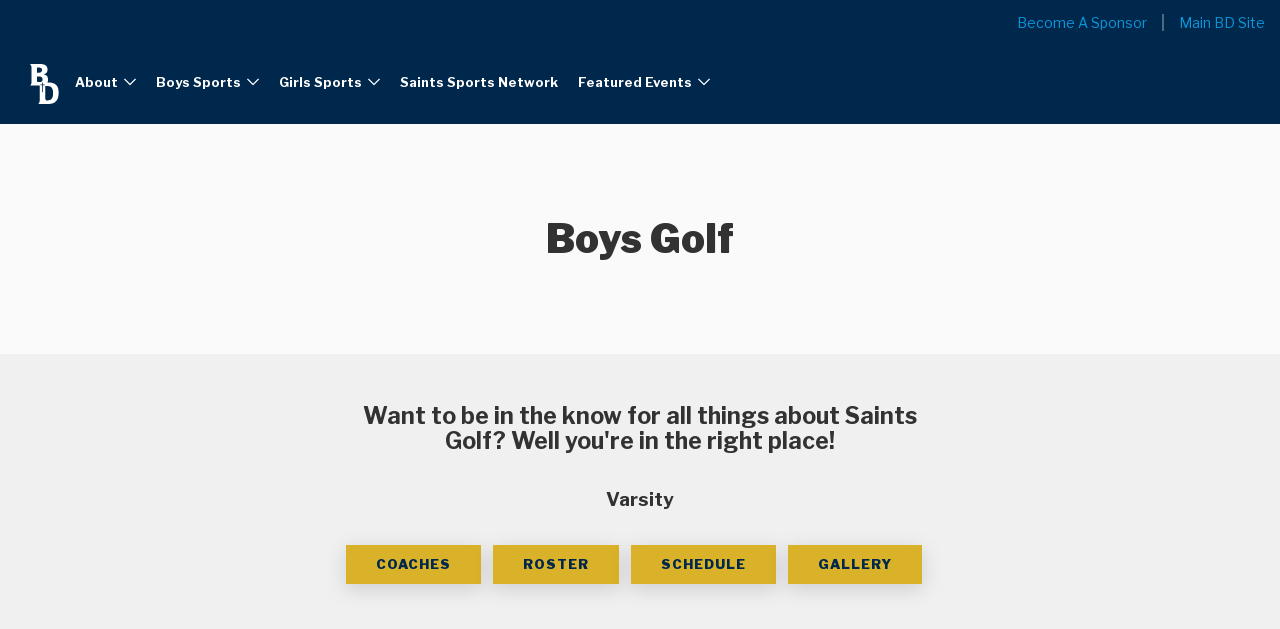

--- FILE ---
content_type: text/html; charset=utf-8
request_url: https://athletics.bishopdwenger.com/boys-golf
body_size: 6509
content:
<!DOCTYPE html>

<html lang="en-US" ><head ><title >Boys Golf - Bishop Dwenger Athletics</title><meta http-equiv="Content-type" content="text/html;charset=UTF-8" /><meta name="description" /><meta name="keywords" /><meta name="viewport" content="width=device-width, initial-scale=1, user-scalable=no" /><meta name="format-detection" content="telephone=no" /><link rel="icon" href="/favicon.ico" type="image/x-icon" /><link rel="shortcut icon" href="/favicon.ico" type="image/x-icon" /><link rel="icon" type="image/png" href="/Images/Public/favicon.png" sizes="32x32" /><meta name="google-site-verification" content="pF37PIhctPLN4vYopwTvVNistIdwAeJUFrgSrqKkCv8" /><meta property="og:type" content="website" /><meta property="og:locale" content="en_US" /><meta property="og:title" /><meta property="og:description" /><meta property="og:url" content="https&#58;&#47;&#47;athletics&#46;bishopdwenger&#46;com&#47;boys-golf" /><meta property="og:image" content="https&#58;&#47;&#47;athletics&#46;bishopdwenger&#46;com&#47;Images&#47;HeaderLogo&#46;svg" /><meta property="og:image:secure_url" content="https&#58;&#47;&#47;athletics&#46;bishopdwenger&#46;com&#47;Images&#47;HeaderLogo&#46;svg" /><meta name="wombat-juice" template-namespace="Website&#46;BDAthletics&#46;Main&#46;ServeTemplates" template-version="e2f05f88" />
		<link href="https://fonts.googleapis.com/css2?family=PT+Serif:ital,wght@0,400;0,700;1,400;1,700&display=swap" rel="stylesheet" type="text/css" />
	
		<link href="https://fonts.googleapis.com/css2?family=Libre+Franklin:wght@300;400;500;600;700;900&display=swap" rel="stylesheet" type="text/css" />
	
		<link href="/Theme/Base/CSS/ThemeBase.css?p=7f35bc69e6c665d1&v=e2f05f88" rel="stylesheet" type="text/css" />
	
		<link href="/Theme/BottleRocket/CSS/ThemeBottleRocket.css?p=7f35bc69e6c665d1&v=e2f05f88" rel="stylesheet" type="text/css" />
	
		<link href="/Theme/BottleRocket/CSS/BottleRocketCMSPage.css?p=7f35bc69e6c665d1&v=e2f05f88" rel="stylesheet" type="text/css" />
	
		<link href="/System/CSS/BDAthletics.css?p=7f35bc69e6c665d1&v=e2f05f88" rel="stylesheet" type="text/css" />
	
		<link href="/System/CSS/BDAthleticsHomePage.css?p=7f35bc69e6c665d1&v=e2f05f88" rel="stylesheet" type="text/css" />
	
			<script src="https://www.googletagmanager.com/gtag/js?id=G-H86PN53H20"  async="async"  type="application/javascript" ></script>
		
			<script src="/JS/WombatJuice.js?v=e2f05f88"  type="application/javascript" ></script>
		
			<script src="/JS/jquery.js?v=e2f05f88"  type="application/javascript" ></script>
		
			<script src="/JS/Framework.js?v=e2f05f88"  type="application/javascript" ></script>
		
			<script src="/JS/Controls.js?v=e2f05f88"  type="application/javascript" ></script>
		
			<script src="/JS/PluginEventTracking.js?v=e2f05f88"  type="application/javascript" ></script>
		
			<script type="application/javascript" >"use strict";

/**==== Begin  ====**/

WJ3P(function() { 
            window.dataLayer = window.dataLayer || [];
            function gtag(){ dataLayer.push(arguments); }
            gtag('js', new Date());
        
            gtag('config', 'G-H86PN53H20', {
                cookie_flags: 'max-age=7200;secure;samesite=none'
            });
			 });

/**==== End  ====**/
</script>
		
			<script src="/System/JS/Anderson.js?v=e2f05f88"  type="application/javascript" ></script>
		
			<script src="/System/JS/BDAthletics.js?v=e2f05f88"  type="application/javascript" ></script>
		</head><body class="Page Public LightTheme  HeaderWithTertiaryNavigation HeaderWithAlertBanner 0 CMSPage ReadOnly-false" data-module="Main" data-action="ServePage" ><header class="Header HeaderStandard LightTheme HeaderWithTertiaryNavigation" ><div class="HeaderInner " >
		<a href="#MainContent" class="HeaderSkipContentMain" >Skip to main content</a><a href="#Footer" class="HeaderSkipContentFooter" >Skip to footer</a><wj-control data-control="Navigation" data-control-id="HeaderTertiaryNavigation" data-id="HeaderTertiaryNavigation" data-type="Standard" ><nav id="HeaderTertiaryNavigation" class="Navigation NavigationStandard HeaderInnerSection HeaderTertiaryNavigation" data-type="Standard" ><ul class="NavigationList" ><li class="NavigationItem  " data-id="44" rel="Become A Sponsor" ><div class="NavigationItemInner" ><a class="NavigationItemContent NavigationItemInteractiveContent" href="/become-a-sponsor" data-event-tracking="false" data-event-label="Link Click" data-event-category="Link" ><span class="NavigationItemText" >Become A Sponsor</span></a></div></li><li class="NavigationItem  " data-id="45" rel="Main BD Site" ><div class="NavigationItemInner" ><a class="NavigationItemContent NavigationItemInteractiveContent" href="https://www.bishopdwenger.com/" target="&#95;blank" data-event-tracking="false" data-event-label="Link Click" data-event-category="Link" ><span class="NavigationItemText" >Main BD Site</span></a></div></li></ul></nav></wj-control><div class="HeaderInnerSection HeaderInnerContent" ><div class="HeaderLogo" ><a href="/" data-event-tracking="false" data-event-label="Link Click" data-event-category="Link" ><img src="https://athletics.bishopdwenger.com/Images/HeaderLogo.svg" class="HeaderLogoImage" alt="Bishop Dwenger Athletics" title="Bishop Dwenger Athletics" /><img src="https://athletics.bishopdwenger.com/Images/HeaderLogoMobile.svg" class="HeaderLogoImage HeaderLogoImageMobile" alt="Bishop Dwenger Athletics" title="Bishop Dwenger Athletics" /></a></div><wj-control data-control="Navigation" data-control-id="HeaderNavigation" data-id="HeaderNavigation" data-type="Standard" ><nav id="HeaderNavigation" class="Navigation NavigationStandard HeaderNavigation" data-type="Standard" ><ul class="NavigationList" ><li class="NavigationItem NavigationItemHasChildren " data-id="31" rel="About" ><div class="NavigationItemInner" ><a class="NavigationItemContent NavigationItemInteractiveContent" href="#" data-event-tracking="false" data-event-label="Link Click" data-event-category="Link" ><span class="NavigationItemText" >About</span><div class="NavigationIcon" ><svg xmlns="http://www.w3.org/2000/svg" version="1.1" x="0px" y="0px" viewbox="0 0 32 32" style="enable-background:new 0 0 32 32;" xml:space="preserve" >
<g >
	<path d="M0,9.3l2.5-2.5L16,20.2L29.5,6.7L32,9.3l-16,16L0,9.3z" ></path>
</g>
</svg></div></a></div><ul class="NavigationList" ><li class="NavigationItem  " data-id="77" rel="Weekly Schedules" ><div class="NavigationItemInner" ><a class="NavigationItemContent NavigationItemInteractiveContent" href="https://websites.eventlink.com/s/fort-wayne-bishop-dwenger-high-school/Teams/Fall" target="&#95;blank" data-event-tracking="false" data-event-label="Link Click" data-event-category="Link" ><span class="NavigationItemText" >Weekly Schedules</span></a></div></li><li class="NavigationItem  " data-id="32" rel="Tickets &#38; Passes" ><div class="NavigationItemInner" ><a class="NavigationItemContent NavigationItemInteractiveContent" href="/tickets-and-passes" data-event-tracking="false" data-event-label="Link Click" data-event-category="Link" ><span class="NavigationItemText" >Tickets &amp; Passes</span></a></div></li><li class="NavigationItem  " data-id="48" rel="Become A Sponsor" ><div class="NavigationItemInner" ><a class="NavigationItemContent NavigationItemInteractiveContent" href="/become-a-sponsor" data-event-tracking="false" data-event-label="Link Click" data-event-category="Link" ><span class="NavigationItemText" >Become A Sponsor</span></a></div></li><li class="NavigationItem  " data-id="49" rel="Camps &#38; Clinics" ><div class="NavigationItemInner" ><a class="NavigationItemContent NavigationItemInteractiveContent" href="/camps-and-clinics" data-event-tracking="false" data-event-label="Link Click" data-event-category="Link" ><span class="NavigationItemText" >Camps &amp; Clinics</span></a></div></li><li class="NavigationItem  " data-id="51" rel="Athletic Forms &#38; Training" ><div class="NavigationItemInner" ><a class="NavigationItemContent NavigationItemInteractiveContent" href="/athletic-forms-and-training" data-event-tracking="false" data-event-label="Link Click" data-event-category="Link" ><span class="NavigationItemText" >Athletic Forms &amp; Training</span></a></div></li><li class="NavigationItem  " data-id="52" rel="Be A Saint" ><div class="NavigationItemInner" ><a class="NavigationItemContent NavigationItemInteractiveContent" href="/be-a-saint" data-event-tracking="false" data-event-label="Link Click" data-event-category="Link" ><span class="NavigationItemText" >Be A Saint</span></a></div></li></ul></li><li class="NavigationItem NavigationItemHasChildren " data-id="33" rel="Boys Sports" ><div class="NavigationItemInner" ><a class="NavigationItemContent NavigationItemInteractiveContent" href="#" data-event-tracking="false" data-event-label="Link Click" data-event-category="Link" ><span class="NavigationItemText" >Boys Sports</span><div class="NavigationIcon" ><svg xmlns="http://www.w3.org/2000/svg" version="1.1" x="0px" y="0px" viewbox="0 0 32 32" style="enable-background:new 0 0 32 32;" xml:space="preserve" >
<g >
	<path d="M0,9.3l2.5-2.5L16,20.2L29.5,6.7L32,9.3l-16,16L0,9.3z" ></path>
</g>
</svg></div></a></div><ul class="NavigationList" ><li class="NavigationItem  " data-id="41" rel="Baseball" ><div class="NavigationItemInner" ><a class="NavigationItemContent NavigationItemInteractiveContent" href="/baseball" data-event-tracking="false" data-event-label="Link Click" data-event-category="Link" ><span class="NavigationItemText" >Baseball</span></a></div></li><li class="NavigationItem  " data-id="40" rel="Basketball" ><div class="NavigationItemInner" ><a class="NavigationItemContent NavigationItemInteractiveContent" href="/basketball" data-event-tracking="false" data-event-label="Link Click" data-event-category="Link" ><span class="NavigationItemText" >Basketball</span></a></div></li><li class="NavigationItem  " data-id="59" rel="Bowling" ><div class="NavigationItemInner" ><a class="NavigationItemContent NavigationItemInteractiveContent" href="/bowling" data-event-tracking="false" data-event-label="Link Click" data-event-category="Link" ><span class="NavigationItemText" >Bowling</span></a></div></li><li class="NavigationItem  " data-id="54" rel="Cross Country" ><div class="NavigationItemInner" ><a class="NavigationItemContent NavigationItemInteractiveContent" href="/cross-country" data-event-tracking="false" data-event-label="Link Click" data-event-category="Link" ><span class="NavigationItemText" >Cross Country</span></a></div></li><li class="NavigationItem  " data-id="34" rel="Football" ><div class="NavigationItemInner" ><a class="NavigationItemContent NavigationItemInteractiveContent" href="/football" data-event-tracking="false" data-event-label="Link Click" data-event-category="Link" ><span class="NavigationItemText" >Football</span></a></div></li><li class="NavigationItem  " data-id="42" rel="Golf" ><div class="NavigationItemInner" ><a class="NavigationItemContent NavigationItemInteractiveContent" href="/golf" data-event-tracking="false" data-event-label="Link Click" data-event-category="Link" ><span class="NavigationItemText" >Golf</span></a></div></li><li class="NavigationItem  " data-id="58" rel="Lacrosse" ><div class="NavigationItemInner" ><a class="NavigationItemContent NavigationItemInteractiveContent" href="/lacrosse" data-event-tracking="false" data-event-label="Link Click" data-event-category="Link" ><span class="NavigationItemText" >Lacrosse</span></a></div></li><li class="NavigationItem  " data-id="60" rel="Rifle Team" ><div class="NavigationItemInner" ><a class="NavigationItemContent NavigationItemInteractiveContent" href="/rifle-team" data-event-tracking="false" data-event-label="Link Click" data-event-category="Link" ><span class="NavigationItemText" >Rifle Team</span></a></div></li><li class="NavigationItem  " data-id="61" rel="Rugby" ><div class="NavigationItemInner" ><a class="NavigationItemContent NavigationItemInteractiveContent" href="/rugby" data-event-tracking="false" data-event-label="Link Click" data-event-category="Link" ><span class="NavigationItemText" >Rugby</span></a></div></li><li class="NavigationItem  " data-id="43" rel="Soccer" ><div class="NavigationItemInner" ><a class="NavigationItemContent NavigationItemInteractiveContent" href="/soccer" data-event-tracking="false" data-event-label="Link Click" data-event-category="Link" ><span class="NavigationItemText" >Soccer</span></a></div></li><li class="NavigationItem  " data-id="55" rel="Swim &#38; Dive" ><div class="NavigationItemInner" ><a class="NavigationItemContent NavigationItemInteractiveContent" href="/swim-and-dive" data-event-tracking="false" data-event-label="Link Click" data-event-category="Link" ><span class="NavigationItemText" >Swim &amp; Dive</span></a></div></li><li class="NavigationItem  " data-id="53" rel="Tennis" ><div class="NavigationItemInner" ><a class="NavigationItemContent NavigationItemInteractiveContent" href="/tennis" data-event-tracking="false" data-event-label="Link Click" data-event-category="Link" ><span class="NavigationItemText" >Tennis</span></a></div></li><li class="NavigationItem  " data-id="57" rel="Track &#38; Field" ><div class="NavigationItemInner" ><a class="NavigationItemContent NavigationItemInteractiveContent" href="/track-and-field" data-event-tracking="false" data-event-label="Link Click" data-event-category="Link" ><span class="NavigationItemText" >Track &amp; Field</span></a></div></li><li class="NavigationItem  " data-id="80" rel="Volleyball" ><div class="NavigationItemInner" ><a class="NavigationItemContent NavigationItemInteractiveContent" href="/boys-volleyball" data-event-tracking="false" data-event-label="Link Click" data-event-category="Link" ><span class="NavigationItemText" >Volleyball</span></a></div></li><li class="NavigationItem  " data-id="56" rel="Wrestling" ><div class="NavigationItemInner" ><a class="NavigationItemContent NavigationItemInteractiveContent" href="/wrestling" data-event-tracking="false" data-event-label="Link Click" data-event-category="Link" ><span class="NavigationItemText" >Wrestling</span></a></div></li></ul></li><li class="NavigationItem NavigationItemHasChildren " data-id="35" rel="Girls Sports" ><div class="NavigationItemInner" ><a class="NavigationItemContent NavigationItemInteractiveContent" href="#" data-event-tracking="false" data-event-label="Link Click" data-event-category="Link" ><span class="NavigationItemText" >Girls Sports</span><div class="NavigationIcon" ><svg xmlns="http://www.w3.org/2000/svg" version="1.1" x="0px" y="0px" viewbox="0 0 32 32" style="enable-background:new 0 0 32 32;" xml:space="preserve" >
<g >
	<path d="M0,9.3l2.5-2.5L16,20.2L29.5,6.7L32,9.3l-16,16L0,9.3z" ></path>
</g>
</svg></div></a></div><ul class="NavigationList" ><li class="NavigationItem  " data-id="36" rel="Basketball" ><div class="NavigationItemInner" ><a class="NavigationItemContent NavigationItemInteractiveContent" href="/girls-basketball" data-event-tracking="false" data-event-label="Link Click" data-event-category="Link" ><span class="NavigationItemText" >Basketball</span></a></div></li><li class="NavigationItem  " data-id="70" rel="Bowling" ><div class="NavigationItemInner" ><a class="NavigationItemContent NavigationItemInteractiveContent" href="/girls-bowling" data-event-tracking="false" data-event-label="Link Click" data-event-category="Link" ><span class="NavigationItemText" >Bowling</span></a></div></li><li class="NavigationItem  " data-id="72" rel="Cheerleading" ><div class="NavigationItemInner" ><a class="NavigationItemContent NavigationItemInteractiveContent" href="/cheerleading" data-event-tracking="false" data-event-label="Link Click" data-event-category="Link" ><span class="NavigationItemText" >Cheerleading</span></a></div></li><li class="NavigationItem  " data-id="68" rel="Cross Country" ><div class="NavigationItemInner" ><a class="NavigationItemContent NavigationItemInteractiveContent" href="/girls-cross-country" data-event-tracking="false" data-event-label="Link Click" data-event-category="Link" ><span class="NavigationItemText" >Cross Country</span></a></div></li><li class="NavigationItem  " data-id="64" rel="Golf" ><div class="NavigationItemInner" ><a class="NavigationItemContent NavigationItemInteractiveContent" href="/girls-golf" data-event-tracking="false" data-event-label="Link Click" data-event-category="Link" ><span class="NavigationItemText" >Golf</span></a></div></li><li class="NavigationItem  " data-id="65" rel="Gymnastics" ><div class="NavigationItemInner" ><a class="NavigationItemContent NavigationItemInteractiveContent" href="/gymnastics" data-event-tracking="false" data-event-label="Link Click" data-event-category="Link" ><span class="NavigationItemText" >Gymnastics</span></a></div></li><li class="NavigationItem  " data-id="73" rel="Poms" ><div class="NavigationItemInner" ><a class="NavigationItemContent NavigationItemInteractiveContent" href="/poms" data-event-tracking="false" data-event-label="Link Click" data-event-category="Link" ><span class="NavigationItemText" >Poms</span></a></div></li><li class="NavigationItem  " data-id="71" rel="Rifle Team" ><div class="NavigationItemInner" ><a class="NavigationItemContent NavigationItemInteractiveContent" href="/girls-rifle-team" data-event-tracking="false" data-event-label="Link Click" data-event-category="Link" ><span class="NavigationItemText" >Rifle Team</span></a></div></li><li class="NavigationItem  " data-id="63" rel="Soccer" ><div class="NavigationItemInner" ><a class="NavigationItemContent NavigationItemInteractiveContent" href="/girls-soccer" data-event-tracking="false" data-event-label="Link Click" data-event-category="Link" ><span class="NavigationItemText" >Soccer</span></a></div></li><li class="NavigationItem  " data-id="66" rel="Softball" ><div class="NavigationItemInner" ><a class="NavigationItemContent NavigationItemInteractiveContent" href="/softball" data-event-tracking="false" data-event-label="Link Click" data-event-category="Link" ><span class="NavigationItemText" >Softball</span></a></div></li><li class="NavigationItem  " data-id="79" rel="Swim &#38; Dive" ><div class="NavigationItemInner" ><a class="NavigationItemContent NavigationItemInteractiveContent" href="/girls-swim-and-dive" data-event-tracking="false" data-event-label="Link Click" data-event-category="Link" ><span class="NavigationItemText" >Swim &amp; Dive</span></a></div></li><li class="NavigationItem  " data-id="67" rel="Tennis" ><div class="NavigationItemInner" ><a class="NavigationItemContent NavigationItemInteractiveContent" href="/girls-tennis" data-event-tracking="false" data-event-label="Link Click" data-event-category="Link" ><span class="NavigationItemText" >Tennis</span></a></div></li><li class="NavigationItem  " data-id="69" rel="Track &#38; Field" ><div class="NavigationItemInner" ><a class="NavigationItemContent NavigationItemInteractiveContent" href="/girls-track-and-field" data-event-tracking="false" data-event-label="Link Click" data-event-category="Link" ><span class="NavigationItemText" >Track &amp; Field</span></a></div></li><li class="NavigationItem  " data-id="62" rel="Volleyball" ><div class="NavigationItemInner" ><a class="NavigationItemContent NavigationItemInteractiveContent" href="/volleyball" data-event-tracking="false" data-event-label="Link Click" data-event-category="Link" ><span class="NavigationItemText" >Volleyball</span></a></div></li><li class="NavigationItem  " data-id="81" rel="Wrestling" ><div class="NavigationItemInner" ><a class="NavigationItemContent NavigationItemInteractiveContent" href="/wrestling" data-event-tracking="false" data-event-label="Link Click" data-event-category="Link" ><span class="NavigationItemText" >Wrestling</span></a></div></li></ul></li><li class="NavigationItem  " data-id="76" rel="Saints Sports Network" ><div class="NavigationItemInner" ><a class="NavigationItemContent NavigationItemInteractiveContent" href="/saints-sports-network" data-event-tracking="false" data-event-label="Link Click" data-event-category="Link" ><span class="NavigationItemText" >Saints Sports Network</span></a></div></li><li class="NavigationItem NavigationItemHasChildren " data-id="38" rel="Featured Events" ><div class="NavigationItemInner" ><a class="NavigationItemContent NavigationItemInteractiveContent" href="#" data-event-tracking="false" data-event-label="Link Click" data-event-category="Link" ><span class="NavigationItemText" >Featured Events</span><div class="NavigationIcon" ><svg xmlns="http://www.w3.org/2000/svg" version="1.1" x="0px" y="0px" viewbox="0 0 32 32" style="enable-background:new 0 0 32 32;" xml:space="preserve" >
<g >
	<path d="M0,9.3l2.5-2.5L16,20.2L29.5,6.7L32,9.3l-16,16L0,9.3z" ></path>
</g>
</svg></div></a></div><ul class="NavigationList" ><li class="NavigationItem  " data-id="39" rel="Battle of the Bishops" ><div class="NavigationItemInner" ><a class="NavigationItemContent NavigationItemInteractiveContent" href="/battle-of-the-bishops" data-event-tracking="false" data-event-label="Link Click" data-event-category="Link" ><span class="NavigationItemText" >Battle of the Bishops</span></a></div></li><li class="NavigationItem  " data-id="74" rel="Homecoming" ><div class="NavigationItemInner" ><a class="NavigationItemContent NavigationItemInteractiveContent" href="/homecoming" data-event-tracking="false" data-event-label="Link Click" data-event-category="Link" ><span class="NavigationItemText" >Homecoming</span></a></div></li><li class="NavigationItem  " data-id="75" rel="Alumni" ><div class="NavigationItemInner" ><a class="NavigationItemContent NavigationItemInteractiveContent" href="/alumni" data-event-tracking="false" data-event-label="Link Click" data-event-category="Link" ><span class="NavigationItemText" >Alumni</span></a></div></li></ul></li></ul></nav></wj-control><wj-control data-control="SlidingMenu" data-control-id="HeaderSlidingMenu" data-id="HeaderSlidingMenu" ><div id="HeaderSlidingMenu" class="SlidingMenu HeaderSlidingMenu" ><div class="SlidingMenuBlackout" ></div><button type="button" class="SlidingMenuButton SlidingMenuButtonOpen" ><svg xmlns="http://www.w3.org/2000/svg" version="1.1" x="0px" y="0px" viewbox="0 0 32 32" style="enable-background:new 0 0 32 32;" xml:space="preserve" width="16" height="16" >
<g >
	<path d="M30.8,4.9c0.7,0,1.2,0.6,1.2,1.2s-0.6,1.2-1.2,1.2H1.2C0.6,7.4,0,6.8,0,6.2s0.6-1.2,1.2-1.2H30.8z M1.2,17.2   C0.6,17.2,0,16.7,0,16s0.6-1.2,1.2-1.2h29.5c0.7,0,1.2,0.6,1.2,1.2s-0.6,1.2-1.2,1.2H1.2z M1.2,27.1c-0.7,0-1.2-0.6-1.2-1.2   s0.6-1.2,1.2-1.2h29.5c0.7,0,1.2,0.6,1.2,1.2s-0.6,1.2-1.2,1.2H1.2z" ></path>
</g>
</svg><span class="SlidingMenuButtonText" >Menu</span></button><button type="button" class="SlidingMenuButton SlidingMenuButtonClose" ><svg xmlns="http://www.w3.org/2000/svg" version="1.1" x="0px" y="0px" viewbox="0 0 32 32" style="enable-background:new 0 0 32 32;" xml:space="preserve" width="16" height="16" >
<g >
	<path d="M19.3,16L32,28.7L28.7,32L16,19.3L3.3,32L0,28.7L12.7,16L0,3.3L3.3,0L16,12.7L28.7,0L32,3.3L19.3,16z" ></path>
</g>
</svg></button><div class="SlidingMenuContent" >
			<wj-control data-control="Navigation" data-control-id="HeaderSlidingMenuNavigation" data-id="HeaderSlidingMenuNavigation" data-type="Accordion" ><nav id="HeaderSlidingMenuNavigation" class="Navigation NavigationAccordion HeaderSlidingMenuNavigation" data-type="Accordion" ><ul class="NavigationList" ><li class="NavigationItem NavigationItemHasChildren " data-id="31" rel="About" ><div class="NavigationItemInner" ><a class="NavigationItemContent NavigationItemInteractiveContent" href="#" data-event-tracking="false" data-event-label="Link Click" data-event-category="Link" ><span class="NavigationItemText" >About</span><div class="NavigationIcon" ><svg xmlns="http://www.w3.org/2000/svg" version="1.1" x="0px" y="0px" viewbox="0 0 32 32" style="enable-background:new 0 0 32 32;" xml:space="preserve" >
<g >
	<path d="M0,9.3l2.5-2.5L16,20.2L29.5,6.7L32,9.3l-16,16L0,9.3z" ></path>
</g>
</svg></div><div class="NavigationIcon NavigationIconCollapse" ><svg xmlns="http://www.w3.org/2000/svg" width="20" height="20" viewbox="0 0 20 20" ><path fill="#00284C" fill-rule="evenodd" d="M1.00176317,14.0292417 C0.768111012,14.0296982 0.541675229,13.9483228 0.36176317,13.7992417 C0.157256039,13.6296935 0.0286153316,13.3857409 0.00422625016,13.1212132 C-0.0201628313,12.8566854 0.0617042673,12.5933243 0.23176317,12.3892417 L4.71176317,7.02924166 L0.39176317,1.65924166 C0.223992674,1.45264823 0.145494246,1.18770075 0.173647606,0.923059156 C0.201800967,0.658417563 0.334283459,0.415914857 0.54176317,0.249241663 C0.750929765,0.0652025135 1.02739056,-0.0232336212 1.30453728,0.00524035708 C1.581684,0.0337143354 1.83438741,0.176516655 2.00176317,0.399241663 L6.83176317,6.39924166 C7.13508032,6.76824352 7.13508032,7.3002398 6.83176317,7.66924166 L1.83176317,13.6692417 C1.62830045,13.9146877 1.31999807,14.0484092 1.00176317,14.0292417 Z" transform="rotate(-90 7.986 5.015)" ></path></svg></div><div class="NavigationIcon NavigationIconExpand" ><svg xmlns="http://www.w3.org/2000/svg" width="20" height="20" viewbox="0 0 20 20" ><path fill="#00284C" fill-rule="evenodd" d="M1.00176317,14.0292417 C0.768111012,14.0296982 0.541675229,13.9483228 0.36176317,13.7992417 C0.157256039,13.6296935 0.0286153316,13.3857409 0.00422625016,13.1212132 C-0.0201628313,12.8566854 0.0617042673,12.5933243 0.23176317,12.3892417 L4.71176317,7.02924166 L0.39176317,1.65924166 C0.223992674,1.45264823 0.145494246,1.18770075 0.173647606,0.923059156 C0.201800967,0.658417563 0.334283459,0.415914857 0.54176317,0.249241663 C0.750929765,0.0652025135 1.02739056,-0.0232336212 1.30453728,0.00524035708 C1.581684,0.0337143354 1.83438741,0.176516655 2.00176317,0.399241663 L6.83176317,6.39924166 C7.13508032,6.76824352 7.13508032,7.3002398 6.83176317,7.66924166 L1.83176317,13.6692417 C1.62830045,13.9146877 1.31999807,14.0484092 1.00176317,14.0292417 Z" transform="matrix(0 1 1 0 2.97 6.998)" ></path></svg></div></a></div><ul class="NavigationList" ><li class="NavigationItem  " data-id="77" rel="Weekly Schedules" ><div class="NavigationItemInner" ><a class="NavigationItemContent NavigationItemInteractiveContent" href="https://websites.eventlink.com/s/fort-wayne-bishop-dwenger-high-school/Teams/Fall" target="&#95;blank" data-event-tracking="false" data-event-label="Link Click" data-event-category="Link" ><span class="NavigationItemText" >Weekly Schedules</span></a></div></li><li class="NavigationItem  " data-id="32" rel="Tickets &#38; Passes" ><div class="NavigationItemInner" ><a class="NavigationItemContent NavigationItemInteractiveContent" href="/tickets-and-passes" data-event-tracking="false" data-event-label="Link Click" data-event-category="Link" ><span class="NavigationItemText" >Tickets &amp; Passes</span></a></div></li><li class="NavigationItem  " data-id="48" rel="Become A Sponsor" ><div class="NavigationItemInner" ><a class="NavigationItemContent NavigationItemInteractiveContent" href="/become-a-sponsor" data-event-tracking="false" data-event-label="Link Click" data-event-category="Link" ><span class="NavigationItemText" >Become A Sponsor</span></a></div></li><li class="NavigationItem  " data-id="49" rel="Camps &#38; Clinics" ><div class="NavigationItemInner" ><a class="NavigationItemContent NavigationItemInteractiveContent" href="/camps-and-clinics" data-event-tracking="false" data-event-label="Link Click" data-event-category="Link" ><span class="NavigationItemText" >Camps &amp; Clinics</span></a></div></li><li class="NavigationItem  " data-id="51" rel="Athletic Forms &#38; Training" ><div class="NavigationItemInner" ><a class="NavigationItemContent NavigationItemInteractiveContent" href="/athletic-forms-and-training" data-event-tracking="false" data-event-label="Link Click" data-event-category="Link" ><span class="NavigationItemText" >Athletic Forms &amp; Training</span></a></div></li><li class="NavigationItem  " data-id="52" rel="Be A Saint" ><div class="NavigationItemInner" ><a class="NavigationItemContent NavigationItemInteractiveContent" href="/be-a-saint" data-event-tracking="false" data-event-label="Link Click" data-event-category="Link" ><span class="NavigationItemText" >Be A Saint</span></a></div></li></ul></li><li class="NavigationItem NavigationItemHasChildren " data-id="33" rel="Boys Sports" ><div class="NavigationItemInner" ><a class="NavigationItemContent NavigationItemInteractiveContent" href="#" data-event-tracking="false" data-event-label="Link Click" data-event-category="Link" ><span class="NavigationItemText" >Boys Sports</span><div class="NavigationIcon" ><svg xmlns="http://www.w3.org/2000/svg" version="1.1" x="0px" y="0px" viewbox="0 0 32 32" style="enable-background:new 0 0 32 32;" xml:space="preserve" >
<g >
	<path d="M0,9.3l2.5-2.5L16,20.2L29.5,6.7L32,9.3l-16,16L0,9.3z" ></path>
</g>
</svg></div><div class="NavigationIcon NavigationIconCollapse" ><svg xmlns="http://www.w3.org/2000/svg" width="20" height="20" viewbox="0 0 20 20" ><path fill="#00284C" fill-rule="evenodd" d="M1.00176317,14.0292417 C0.768111012,14.0296982 0.541675229,13.9483228 0.36176317,13.7992417 C0.157256039,13.6296935 0.0286153316,13.3857409 0.00422625016,13.1212132 C-0.0201628313,12.8566854 0.0617042673,12.5933243 0.23176317,12.3892417 L4.71176317,7.02924166 L0.39176317,1.65924166 C0.223992674,1.45264823 0.145494246,1.18770075 0.173647606,0.923059156 C0.201800967,0.658417563 0.334283459,0.415914857 0.54176317,0.249241663 C0.750929765,0.0652025135 1.02739056,-0.0232336212 1.30453728,0.00524035708 C1.581684,0.0337143354 1.83438741,0.176516655 2.00176317,0.399241663 L6.83176317,6.39924166 C7.13508032,6.76824352 7.13508032,7.3002398 6.83176317,7.66924166 L1.83176317,13.6692417 C1.62830045,13.9146877 1.31999807,14.0484092 1.00176317,14.0292417 Z" transform="rotate(-90 7.986 5.015)" ></path></svg></div><div class="NavigationIcon NavigationIconExpand" ><svg xmlns="http://www.w3.org/2000/svg" width="20" height="20" viewbox="0 0 20 20" ><path fill="#00284C" fill-rule="evenodd" d="M1.00176317,14.0292417 C0.768111012,14.0296982 0.541675229,13.9483228 0.36176317,13.7992417 C0.157256039,13.6296935 0.0286153316,13.3857409 0.00422625016,13.1212132 C-0.0201628313,12.8566854 0.0617042673,12.5933243 0.23176317,12.3892417 L4.71176317,7.02924166 L0.39176317,1.65924166 C0.223992674,1.45264823 0.145494246,1.18770075 0.173647606,0.923059156 C0.201800967,0.658417563 0.334283459,0.415914857 0.54176317,0.249241663 C0.750929765,0.0652025135 1.02739056,-0.0232336212 1.30453728,0.00524035708 C1.581684,0.0337143354 1.83438741,0.176516655 2.00176317,0.399241663 L6.83176317,6.39924166 C7.13508032,6.76824352 7.13508032,7.3002398 6.83176317,7.66924166 L1.83176317,13.6692417 C1.62830045,13.9146877 1.31999807,14.0484092 1.00176317,14.0292417 Z" transform="matrix(0 1 1 0 2.97 6.998)" ></path></svg></div></a></div><ul class="NavigationList" ><li class="NavigationItem  " data-id="41" rel="Baseball" ><div class="NavigationItemInner" ><a class="NavigationItemContent NavigationItemInteractiveContent" href="/baseball" data-event-tracking="false" data-event-label="Link Click" data-event-category="Link" ><span class="NavigationItemText" >Baseball</span></a></div></li><li class="NavigationItem  " data-id="40" rel="Basketball" ><div class="NavigationItemInner" ><a class="NavigationItemContent NavigationItemInteractiveContent" href="/basketball" data-event-tracking="false" data-event-label="Link Click" data-event-category="Link" ><span class="NavigationItemText" >Basketball</span></a></div></li><li class="NavigationItem  " data-id="59" rel="Bowling" ><div class="NavigationItemInner" ><a class="NavigationItemContent NavigationItemInteractiveContent" href="/bowling" data-event-tracking="false" data-event-label="Link Click" data-event-category="Link" ><span class="NavigationItemText" >Bowling</span></a></div></li><li class="NavigationItem  " data-id="54" rel="Cross Country" ><div class="NavigationItemInner" ><a class="NavigationItemContent NavigationItemInteractiveContent" href="/cross-country" data-event-tracking="false" data-event-label="Link Click" data-event-category="Link" ><span class="NavigationItemText" >Cross Country</span></a></div></li><li class="NavigationItem  " data-id="34" rel="Football" ><div class="NavigationItemInner" ><a class="NavigationItemContent NavigationItemInteractiveContent" href="/football" data-event-tracking="false" data-event-label="Link Click" data-event-category="Link" ><span class="NavigationItemText" >Football</span></a></div></li><li class="NavigationItem  " data-id="42" rel="Golf" ><div class="NavigationItemInner" ><a class="NavigationItemContent NavigationItemInteractiveContent" href="/golf" data-event-tracking="false" data-event-label="Link Click" data-event-category="Link" ><span class="NavigationItemText" >Golf</span></a></div></li><li class="NavigationItem  " data-id="58" rel="Lacrosse" ><div class="NavigationItemInner" ><a class="NavigationItemContent NavigationItemInteractiveContent" href="/lacrosse" data-event-tracking="false" data-event-label="Link Click" data-event-category="Link" ><span class="NavigationItemText" >Lacrosse</span></a></div></li><li class="NavigationItem  " data-id="60" rel="Rifle Team" ><div class="NavigationItemInner" ><a class="NavigationItemContent NavigationItemInteractiveContent" href="/rifle-team" data-event-tracking="false" data-event-label="Link Click" data-event-category="Link" ><span class="NavigationItemText" >Rifle Team</span></a></div></li><li class="NavigationItem  " data-id="61" rel="Rugby" ><div class="NavigationItemInner" ><a class="NavigationItemContent NavigationItemInteractiveContent" href="/rugby" data-event-tracking="false" data-event-label="Link Click" data-event-category="Link" ><span class="NavigationItemText" >Rugby</span></a></div></li><li class="NavigationItem  " data-id="43" rel="Soccer" ><div class="NavigationItemInner" ><a class="NavigationItemContent NavigationItemInteractiveContent" href="/soccer" data-event-tracking="false" data-event-label="Link Click" data-event-category="Link" ><span class="NavigationItemText" >Soccer</span></a></div></li><li class="NavigationItem  " data-id="55" rel="Swim &#38; Dive" ><div class="NavigationItemInner" ><a class="NavigationItemContent NavigationItemInteractiveContent" href="/swim-and-dive" data-event-tracking="false" data-event-label="Link Click" data-event-category="Link" ><span class="NavigationItemText" >Swim &amp; Dive</span></a></div></li><li class="NavigationItem  " data-id="53" rel="Tennis" ><div class="NavigationItemInner" ><a class="NavigationItemContent NavigationItemInteractiveContent" href="/tennis" data-event-tracking="false" data-event-label="Link Click" data-event-category="Link" ><span class="NavigationItemText" >Tennis</span></a></div></li><li class="NavigationItem  " data-id="57" rel="Track &#38; Field" ><div class="NavigationItemInner" ><a class="NavigationItemContent NavigationItemInteractiveContent" href="/track-and-field" data-event-tracking="false" data-event-label="Link Click" data-event-category="Link" ><span class="NavigationItemText" >Track &amp; Field</span></a></div></li><li class="NavigationItem  " data-id="80" rel="Volleyball" ><div class="NavigationItemInner" ><a class="NavigationItemContent NavigationItemInteractiveContent" href="/boys-volleyball" data-event-tracking="false" data-event-label="Link Click" data-event-category="Link" ><span class="NavigationItemText" >Volleyball</span></a></div></li><li class="NavigationItem  " data-id="56" rel="Wrestling" ><div class="NavigationItemInner" ><a class="NavigationItemContent NavigationItemInteractiveContent" href="/wrestling" data-event-tracking="false" data-event-label="Link Click" data-event-category="Link" ><span class="NavigationItemText" >Wrestling</span></a></div></li></ul></li><li class="NavigationItem NavigationItemHasChildren " data-id="35" rel="Girls Sports" ><div class="NavigationItemInner" ><a class="NavigationItemContent NavigationItemInteractiveContent" href="#" data-event-tracking="false" data-event-label="Link Click" data-event-category="Link" ><span class="NavigationItemText" >Girls Sports</span><div class="NavigationIcon" ><svg xmlns="http://www.w3.org/2000/svg" version="1.1" x="0px" y="0px" viewbox="0 0 32 32" style="enable-background:new 0 0 32 32;" xml:space="preserve" >
<g >
	<path d="M0,9.3l2.5-2.5L16,20.2L29.5,6.7L32,9.3l-16,16L0,9.3z" ></path>
</g>
</svg></div><div class="NavigationIcon NavigationIconCollapse" ><svg xmlns="http://www.w3.org/2000/svg" width="20" height="20" viewbox="0 0 20 20" ><path fill="#00284C" fill-rule="evenodd" d="M1.00176317,14.0292417 C0.768111012,14.0296982 0.541675229,13.9483228 0.36176317,13.7992417 C0.157256039,13.6296935 0.0286153316,13.3857409 0.00422625016,13.1212132 C-0.0201628313,12.8566854 0.0617042673,12.5933243 0.23176317,12.3892417 L4.71176317,7.02924166 L0.39176317,1.65924166 C0.223992674,1.45264823 0.145494246,1.18770075 0.173647606,0.923059156 C0.201800967,0.658417563 0.334283459,0.415914857 0.54176317,0.249241663 C0.750929765,0.0652025135 1.02739056,-0.0232336212 1.30453728,0.00524035708 C1.581684,0.0337143354 1.83438741,0.176516655 2.00176317,0.399241663 L6.83176317,6.39924166 C7.13508032,6.76824352 7.13508032,7.3002398 6.83176317,7.66924166 L1.83176317,13.6692417 C1.62830045,13.9146877 1.31999807,14.0484092 1.00176317,14.0292417 Z" transform="rotate(-90 7.986 5.015)" ></path></svg></div><div class="NavigationIcon NavigationIconExpand" ><svg xmlns="http://www.w3.org/2000/svg" width="20" height="20" viewbox="0 0 20 20" ><path fill="#00284C" fill-rule="evenodd" d="M1.00176317,14.0292417 C0.768111012,14.0296982 0.541675229,13.9483228 0.36176317,13.7992417 C0.157256039,13.6296935 0.0286153316,13.3857409 0.00422625016,13.1212132 C-0.0201628313,12.8566854 0.0617042673,12.5933243 0.23176317,12.3892417 L4.71176317,7.02924166 L0.39176317,1.65924166 C0.223992674,1.45264823 0.145494246,1.18770075 0.173647606,0.923059156 C0.201800967,0.658417563 0.334283459,0.415914857 0.54176317,0.249241663 C0.750929765,0.0652025135 1.02739056,-0.0232336212 1.30453728,0.00524035708 C1.581684,0.0337143354 1.83438741,0.176516655 2.00176317,0.399241663 L6.83176317,6.39924166 C7.13508032,6.76824352 7.13508032,7.3002398 6.83176317,7.66924166 L1.83176317,13.6692417 C1.62830045,13.9146877 1.31999807,14.0484092 1.00176317,14.0292417 Z" transform="matrix(0 1 1 0 2.97 6.998)" ></path></svg></div></a></div><ul class="NavigationList" ><li class="NavigationItem  " data-id="36" rel="Basketball" ><div class="NavigationItemInner" ><a class="NavigationItemContent NavigationItemInteractiveContent" href="/girls-basketball" data-event-tracking="false" data-event-label="Link Click" data-event-category="Link" ><span class="NavigationItemText" >Basketball</span></a></div></li><li class="NavigationItem  " data-id="70" rel="Bowling" ><div class="NavigationItemInner" ><a class="NavigationItemContent NavigationItemInteractiveContent" href="/girls-bowling" data-event-tracking="false" data-event-label="Link Click" data-event-category="Link" ><span class="NavigationItemText" >Bowling</span></a></div></li><li class="NavigationItem  " data-id="72" rel="Cheerleading" ><div class="NavigationItemInner" ><a class="NavigationItemContent NavigationItemInteractiveContent" href="/cheerleading" data-event-tracking="false" data-event-label="Link Click" data-event-category="Link" ><span class="NavigationItemText" >Cheerleading</span></a></div></li><li class="NavigationItem  " data-id="68" rel="Cross Country" ><div class="NavigationItemInner" ><a class="NavigationItemContent NavigationItemInteractiveContent" href="/girls-cross-country" data-event-tracking="false" data-event-label="Link Click" data-event-category="Link" ><span class="NavigationItemText" >Cross Country</span></a></div></li><li class="NavigationItem  " data-id="64" rel="Golf" ><div class="NavigationItemInner" ><a class="NavigationItemContent NavigationItemInteractiveContent" href="/girls-golf" data-event-tracking="false" data-event-label="Link Click" data-event-category="Link" ><span class="NavigationItemText" >Golf</span></a></div></li><li class="NavigationItem  " data-id="65" rel="Gymnastics" ><div class="NavigationItemInner" ><a class="NavigationItemContent NavigationItemInteractiveContent" href="/gymnastics" data-event-tracking="false" data-event-label="Link Click" data-event-category="Link" ><span class="NavigationItemText" >Gymnastics</span></a></div></li><li class="NavigationItem  " data-id="73" rel="Poms" ><div class="NavigationItemInner" ><a class="NavigationItemContent NavigationItemInteractiveContent" href="/poms" data-event-tracking="false" data-event-label="Link Click" data-event-category="Link" ><span class="NavigationItemText" >Poms</span></a></div></li><li class="NavigationItem  " data-id="71" rel="Rifle Team" ><div class="NavigationItemInner" ><a class="NavigationItemContent NavigationItemInteractiveContent" href="/girls-rifle-team" data-event-tracking="false" data-event-label="Link Click" data-event-category="Link" ><span class="NavigationItemText" >Rifle Team</span></a></div></li><li class="NavigationItem  " data-id="63" rel="Soccer" ><div class="NavigationItemInner" ><a class="NavigationItemContent NavigationItemInteractiveContent" href="/girls-soccer" data-event-tracking="false" data-event-label="Link Click" data-event-category="Link" ><span class="NavigationItemText" >Soccer</span></a></div></li><li class="NavigationItem  " data-id="66" rel="Softball" ><div class="NavigationItemInner" ><a class="NavigationItemContent NavigationItemInteractiveContent" href="/softball" data-event-tracking="false" data-event-label="Link Click" data-event-category="Link" ><span class="NavigationItemText" >Softball</span></a></div></li><li class="NavigationItem  " data-id="79" rel="Swim &#38; Dive" ><div class="NavigationItemInner" ><a class="NavigationItemContent NavigationItemInteractiveContent" href="/girls-swim-and-dive" data-event-tracking="false" data-event-label="Link Click" data-event-category="Link" ><span class="NavigationItemText" >Swim &amp; Dive</span></a></div></li><li class="NavigationItem  " data-id="67" rel="Tennis" ><div class="NavigationItemInner" ><a class="NavigationItemContent NavigationItemInteractiveContent" href="/girls-tennis" data-event-tracking="false" data-event-label="Link Click" data-event-category="Link" ><span class="NavigationItemText" >Tennis</span></a></div></li><li class="NavigationItem  " data-id="69" rel="Track &#38; Field" ><div class="NavigationItemInner" ><a class="NavigationItemContent NavigationItemInteractiveContent" href="/girls-track-and-field" data-event-tracking="false" data-event-label="Link Click" data-event-category="Link" ><span class="NavigationItemText" >Track &amp; Field</span></a></div></li><li class="NavigationItem  " data-id="62" rel="Volleyball" ><div class="NavigationItemInner" ><a class="NavigationItemContent NavigationItemInteractiveContent" href="/volleyball" data-event-tracking="false" data-event-label="Link Click" data-event-category="Link" ><span class="NavigationItemText" >Volleyball</span></a></div></li><li class="NavigationItem  " data-id="81" rel="Wrestling" ><div class="NavigationItemInner" ><a class="NavigationItemContent NavigationItemInteractiveContent" href="/wrestling" data-event-tracking="false" data-event-label="Link Click" data-event-category="Link" ><span class="NavigationItemText" >Wrestling</span></a></div></li></ul></li><li class="NavigationItem  " data-id="76" rel="Saints Sports Network" ><div class="NavigationItemInner" ><a class="NavigationItemContent NavigationItemInteractiveContent" href="/saints-sports-network" data-event-tracking="false" data-event-label="Link Click" data-event-category="Link" ><span class="NavigationItemText" >Saints Sports Network</span></a></div></li><li class="NavigationItem NavigationItemHasChildren " data-id="38" rel="Featured Events" ><div class="NavigationItemInner" ><a class="NavigationItemContent NavigationItemInteractiveContent" href="#" data-event-tracking="false" data-event-label="Link Click" data-event-category="Link" ><span class="NavigationItemText" >Featured Events</span><div class="NavigationIcon" ><svg xmlns="http://www.w3.org/2000/svg" version="1.1" x="0px" y="0px" viewbox="0 0 32 32" style="enable-background:new 0 0 32 32;" xml:space="preserve" >
<g >
	<path d="M0,9.3l2.5-2.5L16,20.2L29.5,6.7L32,9.3l-16,16L0,9.3z" ></path>
</g>
</svg></div><div class="NavigationIcon NavigationIconCollapse" ><svg xmlns="http://www.w3.org/2000/svg" width="20" height="20" viewbox="0 0 20 20" ><path fill="#00284C" fill-rule="evenodd" d="M1.00176317,14.0292417 C0.768111012,14.0296982 0.541675229,13.9483228 0.36176317,13.7992417 C0.157256039,13.6296935 0.0286153316,13.3857409 0.00422625016,13.1212132 C-0.0201628313,12.8566854 0.0617042673,12.5933243 0.23176317,12.3892417 L4.71176317,7.02924166 L0.39176317,1.65924166 C0.223992674,1.45264823 0.145494246,1.18770075 0.173647606,0.923059156 C0.201800967,0.658417563 0.334283459,0.415914857 0.54176317,0.249241663 C0.750929765,0.0652025135 1.02739056,-0.0232336212 1.30453728,0.00524035708 C1.581684,0.0337143354 1.83438741,0.176516655 2.00176317,0.399241663 L6.83176317,6.39924166 C7.13508032,6.76824352 7.13508032,7.3002398 6.83176317,7.66924166 L1.83176317,13.6692417 C1.62830045,13.9146877 1.31999807,14.0484092 1.00176317,14.0292417 Z" transform="rotate(-90 7.986 5.015)" ></path></svg></div><div class="NavigationIcon NavigationIconExpand" ><svg xmlns="http://www.w3.org/2000/svg" width="20" height="20" viewbox="0 0 20 20" ><path fill="#00284C" fill-rule="evenodd" d="M1.00176317,14.0292417 C0.768111012,14.0296982 0.541675229,13.9483228 0.36176317,13.7992417 C0.157256039,13.6296935 0.0286153316,13.3857409 0.00422625016,13.1212132 C-0.0201628313,12.8566854 0.0617042673,12.5933243 0.23176317,12.3892417 L4.71176317,7.02924166 L0.39176317,1.65924166 C0.223992674,1.45264823 0.145494246,1.18770075 0.173647606,0.923059156 C0.201800967,0.658417563 0.334283459,0.415914857 0.54176317,0.249241663 C0.750929765,0.0652025135 1.02739056,-0.0232336212 1.30453728,0.00524035708 C1.581684,0.0337143354 1.83438741,0.176516655 2.00176317,0.399241663 L6.83176317,6.39924166 C7.13508032,6.76824352 7.13508032,7.3002398 6.83176317,7.66924166 L1.83176317,13.6692417 C1.62830045,13.9146877 1.31999807,14.0484092 1.00176317,14.0292417 Z" transform="matrix(0 1 1 0 2.97 6.998)" ></path></svg></div></a></div><ul class="NavigationList" ><li class="NavigationItem  " data-id="39" rel="Battle of the Bishops" ><div class="NavigationItemInner" ><a class="NavigationItemContent NavigationItemInteractiveContent" href="/battle-of-the-bishops" data-event-tracking="false" data-event-label="Link Click" data-event-category="Link" ><span class="NavigationItemText" >Battle of the Bishops</span></a></div></li><li class="NavigationItem  " data-id="74" rel="Homecoming" ><div class="NavigationItemInner" ><a class="NavigationItemContent NavigationItemInteractiveContent" href="/homecoming" data-event-tracking="false" data-event-label="Link Click" data-event-category="Link" ><span class="NavigationItemText" >Homecoming</span></a></div></li><li class="NavigationItem  " data-id="75" rel="Alumni" ><div class="NavigationItemInner" ><a class="NavigationItemContent NavigationItemInteractiveContent" href="/alumni" data-event-tracking="false" data-event-label="Link Click" data-event-category="Link" ><span class="NavigationItemText" >Alumni</span></a></div></li></ul></li></ul></nav></wj-control>
		</div></div></wj-control></div>
	</div></header><main role="main" class="MainContent HeaderWithTertiaryNavigation " id="MainContent" ><div class="MainContentInner " >
		    <div class="PageHeader PageHeaderNoBackgroundImage PageHeaderStandard " ><div class="PageHeaderInner" ><h1 class="PageHeaderTitle" >Boys Golf</h1></div></div><wj-control data-control="HTMLContent" ><div class="HTMLContent " >
			<h4 style="text-align:center;">Want to be in the know for all things about Saints Golf? Well you're in the right place!</h4>
<h5 style="text-align:center;">Varsity</h5>
<p style="text-align:center;"><span class="CustomElementSnippet"><span class="CMSButtonWrapper" style="margin:0 12px 12px 0;"><a href="/staff?PageSize=8&amp;Dept=29" class="CMSButton">Coaches</a></span></span><span class="CustomElementSnippet"><span class="CMSButtonWrapper" style="margin:0 12px 12px 0;"><a href="/boys-golf-roster" class="CMSButton">Roster</a></span></span><span class="CustomElementSnippet"><span class="CMSButtonWrapper" style="margin:0 12px 12px 0;"><a href="https://websites.eventlink.com/s/fort-wayne-bishop-dwenger-high-school/Events?for=8c6d6747-d068-4f3e-bd08-ad9035ee43ad&amp;from=2025-07-06&amp;to=2026-07-05&amp;team=Golf%20(Boys%20V%20%26%20JV)&amp;teamID=8b27aa61-6fe8-4d24-92f3-e1c8bc42346c" class="CMSButton">Schedule</a></span></span><span class="CustomElementSnippet"><span class="CMSButtonWrapper" style="margin:0 12px 12px 0;"><a href="/photos/all-the-action" class="CMSButton">Gallery</a></span></span></p>
<h5 style="text-align:center;"></h5>
		</div></wj-control>
		</div></main><div class="FooterSponsors" ><wj-control data-control="CalloutBlock" data-columns="6" data-rows="1" data-carousel="false" ><div class="CalloutBlock CalloutBlockStandard CalloutBlock6Columns CalloutBlock1Rows " ><div class="CalloutBlockInner" ><div class="CalloutBlockItems" ><div class="CalloutBlockItem " ><div class="CalloutBlockItemInner" ><div class="CalloutBlockItemContent" ><div class="CalloutBlockItemImageWrapper" ><a class="FeaturedPartnersLink" data-event-tracking="false" data-event-label="Link Click" data-event-category="Link" ><img src="https://athletics.bishopdwenger.com/Data/PeterFranklin.jpg?Revision=rGK&Timestamp=fb2S2h" class="CalloutBlockItemImage" alt="1" title="1" /></a></div></div></div></div><div class="CalloutBlockItem " ><div class="CalloutBlockItemInner" ><div class="CalloutBlockItemContent" ><div class="CalloutBlockItemImageWrapper" ><a class="FeaturedPartnersLink" data-event-tracking="false" data-event-label="Link Click" data-event-category="Link" ><img src="https://athletics.bishopdwenger.com/Data/MastersHeatingandCooling.jpg?Revision=tGK&Timestamp=fb2S2h" class="CalloutBlockItemImage" alt="2" title="2" /></a></div></div></div></div><div class="CalloutBlockItem " ><div class="CalloutBlockItemInner" ><div class="CalloutBlockItemContent" ><div class="CalloutBlockItemImageWrapper" ><a class="FeaturedPartnersLink" data-event-tracking="false" data-event-label="Link Click" data-event-category="Link" ><img src="https://athletics.bishopdwenger.com/Data/JHwebsitelogo.jpg?Revision=2PK&Timestamp=Nj70zh" class="CalloutBlockItemImage" alt="3" title="3" /></a></div></div></div></div><div class="CalloutBlockItem " ><div class="CalloutBlockItemInner" ><div class="CalloutBlockItemContent" ><div class="CalloutBlockItemImageWrapper" ><a class="FeaturedPartnersLink" data-event-tracking="false" data-event-label="Link Click" data-event-category="Link" ><img src="https://athletics.bishopdwenger.com/Data/salvatoris.jpg?Revision=FGK&Timestamp=fb2S2h" class="CalloutBlockItemImage" alt="4" title="4" /></a></div></div></div></div><div class="CalloutBlockItem " ><div class="CalloutBlockItemInner" ><div class="CalloutBlockItemContent" ><div class="CalloutBlockItemImageWrapper" ><a class="FeaturedPartnersLink" data-event-tracking="false" data-event-label="Link Click" data-event-category="Link" ><img src="https://athletics.bishopdwenger.com/Data/WestrickNEWlogo.jpg?Revision=l2K&Timestamp=JNMY2h" class="CalloutBlockItemImage" alt="5" title="5" /></a></div></div></div></div><div class="CalloutBlockItem " ><div class="CalloutBlockItemInner" ><div class="CalloutBlockItemContent" ><div class="CalloutBlockItemImageWrapper" ><a class="FeaturedPartnersLink" data-event-tracking="false" data-event-label="Link Click" data-event-category="Link" ><img src="https://athletics.bishopdwenger.com/Data/Glenbrookwebsitelogo.jpg?Revision=HPK&Timestamp=w6J0zh" class="CalloutBlockItemImage" alt="6" title="6" /></a></div></div></div></div><div class="CalloutBlockItem " ><div class="CalloutBlockItemInner" ><div class="CalloutBlockItemContent" ><div class="CalloutBlockItemImageWrapper" ><a class="FeaturedPartnersLink" data-event-tracking="false" data-event-label="Link Click" data-event-category="Link" ><img src="https://athletics.bishopdwenger.com/Data/OPSwebsitelogo.jpg?Revision=5PK&Timestamp=H2J0zh" class="CalloutBlockItemImage" alt="7" title="7" /></a></div></div></div></div><div class="CalloutBlockItem " ><div class="CalloutBlockItemInner" ><div class="CalloutBlockItemContent" ><div class="CalloutBlockItemImageWrapper" ><a class="FeaturedPartnersLink" data-event-tracking="false" data-event-label="Link Click" data-event-category="Link" ><img src="https://athletics.bishopdwenger.com/Data/airxray.jpg?Revision=ZGK&Timestamp=vv3k2h" class="CalloutBlockItemImage" alt="8" title="8" /></a></div></div></div></div><div class="CalloutBlockItem " ><div class="CalloutBlockItemInner" ><div class="CalloutBlockItemContent" ><div class="CalloutBlockItemImageWrapper" ><a class="FeaturedPartnersLink" data-event-tracking="false" data-event-label="Link Click" data-event-category="Link" ><img src="https://athletics.bishopdwenger.com/Data/omsadiepenbrock.jpg?Revision=fGK&Timestamp=vv3k2h" class="CalloutBlockItemImage" alt="9" title="9" /></a></div></div></div></div><div class="CalloutBlockItem " ><div class="CalloutBlockItemInner" ><div class="CalloutBlockItemContent" ><div class="CalloutBlockItemImageWrapper" ><a class="FeaturedPartnersLink" data-event-tracking="false" data-event-label="Link Click" data-event-category="Link" ><img src="https://athletics.bishopdwenger.com/Data/USF.jpg?Revision=QGK&Timestamp=vv3k2h" class="CalloutBlockItemImage" alt="10" title="10" /></a></div></div></div></div><div class="CalloutBlockItem " ><div class="CalloutBlockItemInner" ><div class="CalloutBlockItemContent" ><div class="CalloutBlockItemImageWrapper" ><a class="FeaturedPartnersLink" data-event-tracking="false" data-event-label="Link Click" data-event-category="Link" ><img src="https://athletics.bishopdwenger.com/Data/MJM.jpg?Revision=xGK&Timestamp=vv3k2h" class="CalloutBlockItemImage" alt="11" title="11" /></a></div></div></div></div></div><div class="CalloutBlockNavigation" ><ul class="CalloutBlockNavigationDots" role="tablist" ><li class="CalloutBlockNavigationDot" role="tab" ><button class="CalloutBlockNavigationDotButton" data-page-button="1" >1</button></li><li class="CalloutBlockNavigationDot" role="tab" ><button class="CalloutBlockNavigationDotButton" data-page-button="2" >2</button></li><li class="CalloutBlockNavigationDot" role="tab" ><button class="CalloutBlockNavigationDotButton" data-page-button="3" >3</button></li><li class="CalloutBlockNavigationDot" role="tab" ><button class="CalloutBlockNavigationDotButton" data-page-button="4" >4</button></li><li class="CalloutBlockNavigationDot" role="tab" ><button class="CalloutBlockNavigationDotButton" data-page-button="5" >5</button></li><li class="CalloutBlockNavigationDot" role="tab" ><button class="CalloutBlockNavigationDotButton" data-page-button="6" >6</button></li><li class="CalloutBlockNavigationDot" role="tab" ><button class="CalloutBlockNavigationDotButton" data-page-button="7" >7</button></li><li class="CalloutBlockNavigationDot" role="tab" ><button class="CalloutBlockNavigationDotButton" data-page-button="8" >8</button></li><li class="CalloutBlockNavigationDot" role="tab" ><button class="CalloutBlockNavigationDotButton" data-page-button="9" >9</button></li><li class="CalloutBlockNavigationDot" role="tab" ><button class="CalloutBlockNavigationDotButton" data-page-button="10" >10</button></li><li class="CalloutBlockNavigationDot" role="tab" ><button class="CalloutBlockNavigationDotButton" data-page-button="11" >11</button></li><li class="CalloutBlockNavigationDot" role="tab" ><button class="CalloutBlockNavigationDotButton" data-page-button="12" >12</button></li></ul><div class="CalloutBlockNavigationArrows" ><button type="button" class="CalloutBlockNavigationArrow CalloutBlockNavigationPrevious" ><div class="CalloutBlockNavigationArrowIcon" ><svg xmlns="http://www.w3.org/2000/svg" version="1.1" x="0px" y="0px" viewbox="0 0 10 10" style="enable-background:new 0 0 10 10;" xml:space="preserve" >
<style type="text/css" >
	.CalloutBlockNavigationArrowPrevious_st0{fill:#4E4E4E;}
</style>
<g >
	<path class="CalloutBlockNavigationArrowPrevious_st0" d="M7.1,0l0.8,0.8L3.7,5l4.2,4.2L7.1,10l-5-5L7.1,0z" ></path>
</g>
</svg></div></button><button type="button" class=" CalloutBlockNavigationArrow CalloutBlockNavigationNext" ><div class="CalloutBlockNavigationArrowIcon" ><svg xmlns="http://www.w3.org/2000/svg" version="1.1" x="0px" y="0px" viewbox="0 0 10 10" style="enable-background:new 0 0 10 10;" xml:space="preserve" >
<style type="text/css" >
	.CalloutBlockNavigationArrowNext_st0{fill:#4E4E4E;}
</style>
<g >
	<path class="CalloutBlockNavigationArrowNext_st0" d="M2.9,10L2.1,9.2L6.3,5L2.1,0.8L2.9,0l5,5L2.9,10z" ></path>
</g>
</svg></div></button></div></div></div></div></wj-control><div class="FooterSponsorsText" ><p class="FooterSponsorsThankYou" >Thank you to all of our sponsors!</p><a class="FooterSponsorsLink" href="/become-a-sponsor" data-event-tracking="false" data-event-label="Link Click" data-event-category="Link" >
			Become A Sponsor
		</a></div></div><footer class="Footer FooterStandard" id="Footer" ><div class="FooterInner " >
		<div class="FooterContent" ><div class="FooterAbout" ><div class="FooterAboutLogo" ><img src="https://athletics.bishopdwenger.com/Images/FooterLogo.svg" class="FooterAboutLogoImage" alt="Bishop Dwenger Athletics" title="Bishop Dwenger Athletics" /></div><div class="FooterAboutContactInfo" ><div class="FooterAboutAddressSection" >1300 E. Washington Center Rd.<br /></div><div class="FooterAboutPhoneSection" ><br /><a class="FooterAboutPhone" href="tel:260-496-4700" data-event-tracking="true" data-event-label="Phone Number Click" data-event-category="Phone Number" >260.496.4700</a><br /></div></div></div><div class="FooterLists" ><wj-control data-control="Navigation" data-control-id="FooterNavigation" data-id="FooterNavigation" data-type="Standard" ><nav id="FooterNavigation" class="Navigation NavigationStandard FooterNavigation" data-type="Standard" ><ul class="NavigationList" ><li class="NavigationItem NavigationItemHasChildren " data-id="26" rel="Other Resources" ><div class="NavigationItemInner" ><a class="NavigationItemContent NavigationItemInteractiveContent" href="#" data-event-tracking="false" data-event-label="Link Click" data-event-category="Link" ><span class="NavigationItemText" >Other Resources</span></a></div><ul class="NavigationList" ><li class="NavigationItem  " data-id="27" rel="Become A Sponsor" ><div class="NavigationItemInner" ><a class="NavigationItemContent NavigationItemInteractiveContent" href="/become-a-sponsor" data-event-tracking="false" data-event-label="Link Click" data-event-category="Link" ><span class="NavigationItemText" >Become A Sponsor</span></a></div></li><li class="NavigationItem  " data-id="28" rel="Tickets &#38; Passes" ><div class="NavigationItemInner" ><a class="NavigationItemContent NavigationItemInteractiveContent" href="/tickets-and-passes" data-event-tracking="false" data-event-label="Link Click" data-event-category="Link" ><span class="NavigationItemText" >Tickets &amp; Passes</span></a></div></li><li class="NavigationItem  " data-id="29" rel="School Website" ><div class="NavigationItemInner" ><a class="NavigationItemContent NavigationItemInteractiveContent" href="https://www.bishopdwenger.com/" target="&#95;blank" data-event-tracking="false" data-event-label="Link Click" data-event-category="Link" ><span class="NavigationItemText" >School Website</span></a></div></li><li class="NavigationItem  " data-id="78" rel="Spirit Shop" ><div class="NavigationItemInner" ><a class="NavigationItemContent NavigationItemInteractiveContent" href="https://bishop-dwenger-high-school-spirit-shop.square.site/" target="&#95;blank" data-event-tracking="false" data-event-label="Link Click" data-event-category="Link" ><span class="NavigationItemText" >Spirit Shop</span></a></div></li></ul></li></ul></nav></wj-control><ul class="FooterSocial" ><li class="FooterSocialHeading" >Social</li><li class="FooterSocialItem" ><a class="FooterSocialItemLink" title="Like us on Facebook" href="https://www.facebook.com/BishopDwenger" target="&#95;blank" data-title="Like us on Facebook" data-event-tracking="false" data-event-label="External Link Click" data-event-category="Link" ><span class="FooterSocialItemIcon" ><svg xmlns="http://www.w3.org/2000/svg" version="1.1" x="0px" y="0px" viewbox="0 0 72 72" style="enable-background:new 0 0 72 72;" xml:space="preserve" >
<style type="text/css" >
	.IconFacebook_st0{fill:#3b5998;}
</style>
	<title >Like us on Facebook</title>
<g >
	<path class="IconFacebook_st0" d="M72,36c0,16.8-11.5,30.9-27,34.9V43.5h7.7l1.3-9h-9v-7.9c0-2.6,1.3-4.1,3.9-4.1h5.7v-8.4c0,0-2.7-0.6-6.5-0.6   c-8.6,0-13,4.8-13,12v9H27v9h8.2V72C15.7,71.6,0,55.6,0,36C0,16.1,16.1,0,36,0S72,16.1,72,36z" ></path>
</g>
</svg></span></a></li><li class="FooterSocialItem" ><a class="FooterSocialItemLink" title="Follow us on Twitter" href="https://twitter.com/BishopDwengerHS" target="&#95;blank" data-title="Follow us on Twitter" data-event-tracking="false" data-event-label="External Link Click" data-event-category="Link" ><span class="FooterSocialItemIcon" ><svg xmlns="http://www.w3.org/2000/svg" version="1.1" x="0px" y="0px" viewbox="0 0 72 72" style="enable-background:new 0 0 72 72;" xml:space="preserve" >
<style type="text/css" >
	.IconTwitter_st0{fill:#00aced;}
</style>
<g >
	<path class="IconTwitter_st0" d="M72,36c0,19.9-16.1,36-36,36S0,55.9,0,36S16.1,0,36,0S72,16.1,72,36z M63,22.8c-1.8,0.8-3.8,1.3-5.9,1.6   c2.1-1.3,3.7-3.3,4.4-5.7c-2,1.2-4.1,2-6.4,2.5c-1.8-2-4.5-3.2-7.4-3.2c-5.7,0-10.2,4.6-10.2,10.3c0,0.7,0.1,1.6,0.2,2.3   c-8.5-0.4-16.1-4.5-21.2-10.8c-0.8,1.6-1.3,3.3-1.3,5.2c0,3.6,1.8,6.7,4.5,8.5c-1.7,0-3.3-0.5-4.6-1.3v0.1c0,5,3.5,9.1,8.2,10.1   c-0.8,0.2-1.8,0.3-2.7,0.3c-0.7,0-1.3-0.1-1.9-0.2c1.3,4.1,5.1,6.9,9.5,6.9c-3.5,2.7-7.8,4.7-12.7,4.7c-0.8,0-1.7-0.1-2.4-0.2   c4.5,2.9,9.9,4.5,15.6,4.5c18.8,0,29.1-15.6,29.1-29.1v-1.3C59.9,26.7,61.6,24.8,63,22.8z" ></path>
</g>
</svg></span></a></li><li class="FooterSocialItem" ><a class="FooterSocialItemLink" title="Subscribe to us on YouTube" href="https://www.youtube.com/channel/UCe9i52tF13Nvis6JeD6nS6Q" target="&#95;blank" data-title="Subscribe to us on YouTube" data-event-tracking="false" data-event-label="External Link Click" data-event-category="Link" ><span class="FooterSocialItemIcon" ><svg xmlns="http://www.w3.org/2000/svg" version="1.1" x="0px" y="0px" viewbox="0 0 72 72" style="enable-background:new 0 0 72 72;" xml:space="preserve" >
<style type="text/css" >
	.IconYouTube_st0{fill:#e51a00;}
</style>
<g >
	<path class="IconYouTube_st0" d="M72,36c0,19.9-16.1,36-36,36S0,55.9,0,36S16.1,0,36,0S72,16.1,72,36z M58.5,36c0-16.5,0-16.5-22.5-16.5   s-22.5,0-22.5,16.5s0,16.5,22.5,16.5S58.5,52.5,58.5,36z M30,27l15,9l-15,9V27z" ></path>
</g>
</svg></span></a></li><li class="FooterSocialItem" ><a class="FooterSocialItemLink" title="Follow us on Instagram" href="https://www.instagram.com/bishopdwenger/" target="&#95;blank" data-title="Follow us on Instagram" data-event-tracking="false" data-event-label="External Link Click" data-event-category="Link" ><span class="FooterSocialItemIcon" ><svg xmlns="http://www.w3.org/2000/svg" version="1.1" x="0px" y="0px" viewbox="0 0 72 72" style="enable-background:new 0 0 72 72;" xml:space="preserve" >
<style type="text/css" >
	.IconInstagram_st0{fill:#333333;}
</style>
	<title >Follow us on Instagram</title>
<g >
	<path class="IconInstagram_st0" d="M72,36c0,19.9-16.1,36-36,36S0,55.9,0,36S16.1,0,36,0S72,16.1,72,36z M57,21c0-3.3-2.7-6-6-6H21   c-3.3,0-6,2.7-6,6v30c0,3.3,2.7,6,6,6h30c3.3,0,6-2.7,6-6V21z M47.6,33h4.9v18c0,0.8-0.7,1.5-1.5,1.5H21c-0.8,0-1.5-0.7-1.5-1.5V33   h4.9C24.1,34,24,35,24,36c0,6.6,5.3,12,12,12s12-5.4,12-12C48,35,47.9,34,47.6,33z M28.5,36c0-4.1,3.3-7.5,7.5-7.5s7.5,3.3,7.5,7.5   s-3.3,7.5-7.5,7.5S28.5,40.1,28.5,36z M52.5,21v4.5c0,0.8-0.7,1.5-1.5,1.5h-4.5c-0.8,0-1.5-0.7-1.5-1.5V21c0-0.8,0.7-1.5,1.5-1.5   H51C51.8,19.5,52.5,20.2,52.5,21z" ></path>
</g>
</svg></span></a></li></ul></div></div><small class="FooterBottom" ><span class="FooterCopyright" >&#169; 2025 Bishop Dwenger Athletics</span><wj-control data-control="Navigation" data-control-id="FooterBottomNavigation" data-id="FooterBottomNavigation" data-type="Standard" ><nav id="FooterBottomNavigation" class="Navigation NavigationStandard FooterBottomNavigation" data-type="Standard" ><ul class="NavigationList" ></ul></nav></wj-control></small>
	</div></footer><wj-control data-control="AjaxLoading" data-control-id="AjaxLoading" data-id="AjaxLoading" ><div id="AjaxLoading" class="AjaxLoading" ><img src="https://athletics.bishopdwenger.com/Images/Public/AjaxLoading.gif" class="AjaxLoadingImage" alt="Loading" title="Loading" /></div></wj-control></body></html>

--- FILE ---
content_type: text/css; charset=utf-8
request_url: https://athletics.bishopdwenger.com/Theme/Base/CSS/ThemeBase.css?p=7f35bc69e6c665d1&v=e2f05f88
body_size: 22271
content:
/**
 * Base CSS file (required for all themes)
 *
 * @author Tim Jones <tim.jones@jhspecialty.com>
*/
*{box-sizing:border-box;outline:none;-webkit-tap-highlight-color:transparent;}
:before,:after{box-sizing:inherit;}
::selection{background:#1c94d4;color:white;text-shadow:none;}
html,body{font-size:16px;font-family:'Trebuchet MS',sans-serif;margin:0;padding:0;color:black;line-height:normal;-webkit-font-smoothing:antialiased;-moz-osx-font-smoothing:grayscale;text-size-adjust:none;-webkit-text-size-adjust:none;-moz-text-size-adjust:none;-ms-text-size-adjust:none;}
body{background-color:white;}
/* Eric Meyer - http://meyerweb.com/eric/tools/css/reset/ */
html,body,div,span,applet,object,iframe,h1,h2,h3,h4,h5,h6,p,blockquote,pre,a,abbr,acronym,address,big,cite,code,del,dfn,em,img,ins,kbd,q,s,samp,small,strike,strong,sub,sup,tt,var,b,u,i,center,dl,dt,dd,ol,ul,li,fieldset,form,label,legend,table,caption,tbody,tfoot,thead,tr,th,td,article,aside,canvas,details,embed,figure,figcaption,footer,header,hgroup,menu,nav,output,ruby,section,summary,time,mark,audio,video,svg{margin:0;padding:0;border:0;outline:0;vertical-align:baseline;}
article,aside,details,figcaption,figure,footer,header,hgroup,menu,nav,section{display:block;}
a{color:#1c94d4;text-decoration:none;}
a:hover{}
a:link{}
a:visited{}
a:active{}
a:focus{outline:2px #1c94d4 solid;}
b,strong{}
i,em{}
u{}
s{}
ins{text-decoration:none;}
del{text-decoration:line-through;}
/*==============================================================================
  Sectional Elements
==============================================================================*/
header{}
nav{}
main{}
article{}
section{margin:0 0 20px;}
section:last-child{margin-bottom:0;}
aside{}
section aside{float:left;}
section figure{float:left;margin:0 20px 20px 0;}
footer{}
footer small{}
/*==============================================================================
  Page Elements
==============================================================================*/
h1,h2,h3,h4,h5,h6{margin:0 0 20px;}
h1{font-size:36px;}
h2{font-size:32px;}
h3{font-size:28px;}
h4{font-size:24px;}
h5{font-size:18px;}
h6{font-size:14px;}
p{margin:0 0 20px;line-height:1.5;}
p:last-child{margin-bottom:0;}
span{}
hr{border:none;height:1px;background-color:#CCCCCC;margin:20px 0;}
br{}
blockquote,q{quotes:none;}
blockquote{font-style:italic;line-height:1.5;padding:0 20px;}
q{font-style:italic;}
blockquote:before,blockquote:after,q:before,q:after{content:'';content:none;}
cite{}
address{}
code,pre{margin:20px 0;font-size:14px;font-family:"Courier New",sans-serif;white-space:pre-wrap;display:block;}
section code,section pre{margin:20px 0;}
section code:last-child,section pre:last-child{margin-bottom:0;}
time{}
/*==============================================================================
  Tables
==============================================================================*/
table{width:100%;border-collapse:collapse;border-spacing:0;font-size:16px;font-family:Helvetica,Arial,sans-serif;margin:0 0 20px;border:2px black solid;}
table:last-child{margin-bottom:0;}
table > caption{padding:10px 0;font-weight:bold;font-size:20px;}
th{padding:10px;border-bottom:1px black solid;}
td{padding:10px;}
tbody > tr:nth-child(odd) > td{background-color:#EEEEEE;}
tfoot{}
tfoot > tr > td{border-top:1px black solid;font-weight:bold;}
/*==============================================================================
  Images
==============================================================================*/
figure{}
figcaption{text-align:center;padding:5px 0;}
img{border:none;image-rendering:-webkit-optimize-contrast;/* Fix Chrome rendering */
}
@supports (image-rendering: crisp-edges) {
img{image-rendering:auto;/* Target and restore Safari rendering */
}
}
img + figcaption{font-style:italic;}
figure img{width:100%;}
/*==============================================================================
  Lists
==============================================================================*/
ul,ol{margin:0 0 20px;padding:0 0 0 20px;}
ul ol,ol ul,ol ol,ul ul{margin-bottom:0;}
section ul,section ol{margin-left:20px;}
ul ul,ol ol,ul ol,ol ul{margin-bottom:0;}
li{margin:0 0 5px;line-height:1.5;}
li:last-child{margin-bottom:0;}
dl{}
dt{}
dd{}
/*==============================================================================
  Forms
==============================================================================*/
form{display:block;}
fieldset{display:block;}
legend{display:block;}
label{display:inline-block;}
input{border:1px #bebebe solid;line-height:normal;padding:10px;font-size:16px;font-family:Helvetica,Arial,sans-serif;vertical-align:middle;}
/* Hide Microsoft clear and reveal icons within text box and password boxes */
input::-ms-clear,input::-ms-reveal{display:none;}
input[type=text]{}
input[type=password]{}
input[type=browse]{}
input[type=search]{}
input[type=tel]{}
input[type=email]{}
input[type=url]{}
textarea{border:1px #bebebe solid;width:100%;padding:10px;font-size:16px;font-family:Helvetica,Arial,sans-serif;resize:none;vertical-align:middle;}
input::-webkit-input-placeholder{}
input::-moz-placeholder{}
input:-moz-placeholder{}
input:-ms-input-placeholder{}
input:hover,textarea:hover{}
input:active,textarea:active{}
input:focus,textarea:focus{}
input[disabled],textarea[disabled]{}
input[readonly],textarea[readonly]{}
/*==============================================================================
  Radio / Checkbox
==============================================================================*/
input[type=radio]{}
input[type=checkbox]{}
/*==============================================================================
  Radio / Checkbox states
==============================================================================*/
input[type=radio]:hover{}
input[type=radio]:checked{}
input[type=radio]:active{}
input[type=radio]:focus{}
input[type=radio][disabled]{}
input[type=radio][readonly]{}
input[type=checkbox]:hover{}
input[type=checkbox]:checked{}
input[type=checkbox]:active{}
input[type=checkbox]:focus{}
input[type=checkbox][disabled]{}
input[type=checkbox][readonly]{}
/*==============================================================================
  Date / Time Inputs
==============================================================================*/
input[type=time]{}
input[type=date]{}
input[type=datetime-local]{}
/*==============================================================================
  Date / Time Input States
==============================================================================*/
input[type=time]:hover,input[type=date]:hover,input[type=datetime-local]:hover{}
input[type=time]:active,input[type=date]:active,input[type=datetime-local]:active{}
input[type=time]:focus,input[type=date]:focus,input[type=datetime-local]:focus{}
input[type=time][disabled],input[type=date][disabled],input[type=datetime-local][disabled]{}
input[type=time][readonly],input[type=date][readonly],input[type=datetime-local][readonly]{}
/*==============================================================================
  Dropdowns
==============================================================================*/
select{}
select[multiple]{}
select:-moz-focusring{color:transparent!important;text-shadow:0 0 0 #000000!important;}
optgroup{}
option{}
/*==============================================================================
  Dropdown States
==============================================================================*/
select:hover{}
select:active{}
select:focus{}
select[disabled]{}
select[readonly]{}
/*==============================================================================
  Buttons
==============================================================================*/
button,input[type=button],input[type=submit]{vertical-align:middle;}
button{}
input[type=button]{}
input[type=submit]{}
button::-moz-focus-inner,input[type=button]::-moz-focus-inner,input[type=submit]::-moz-focus-inner{border:none;}
/*==============================================================================
  Button States
==============================================================================*/
button:hover,input[type=button]:hover,input[type=submit]:hover{}
button:active,input[type=button]:active,input[type=submit]:active{}
button:focus,input[type=button]:focus,input[type=submit]:focus{}
button[disabled],input[type=button][disabled],input[type=submit][disabled]{}
/*==============================================================================
  Embed
==============================================================================*/
svg{display:block;}
canvas{}
applet,embed,object,iframe{display:none;}
audio{display:none;}
video{width:100%;display:block;}
/*==============================================================================
  Assistive (for screen readers, etc.)
==============================================================================*/
.sr-only{top:0;left:-2px;width:1px;height:1px;position:absolute;overflow:hidden;}
.HeaderSkipContentMain,.HeaderSkipContentFooter{position:absolute;top:-40px;left:-40px;opacity:0;background-color:#FFFFFF;padding:5px;text-decoration:underline;}
.HeaderSkipContentMain:focus,.HeaderSkipContentFooter:focus{opacity:1;top:0;left:0;}
/**
 * Base CSS file for Dialog Elements
 *
 * @author Tim Jones <tim.jones@jhspecialty.com>
*/
.Dialog{background-color:white;position:absolute;left:0;top:0;min-width:100px;min-height:50px;overflow:hidden;z-index:1000;border:none;margin:auto;padding:0;-webkit-box-shadow:3px 3px 3px 0 rgba(0,1,1,0.08);-moz-box-shadow:3px 3px 3px 0 rgba(0,1,1,0.08);box-shadow:3px 3px 3px 0 rgba(0,1,1,0.08);transition:opacity .25s;opacity:0;pointer-events:none;/*align-items: center;*/
/*justify-content: center;*/
}
.Dialog.DialogDraggable{margin:0;position:absolute;}
dialog[open]{opacity:1;pointer-events:inherit;}
.DialogInner{display:flex;flex-direction:column;position:relative;padding:0;margin:0;height:100%;width:100%;}
.DialogTitleBar{flex:0 0 auto;min-height:58px;position:relative;}
.DialogTitle{width:100%;background-color:black;color:white;font-size:24px;padding:10px;position:relative;background-color:#ffffff;}
.DialogInner .DialogTitle{border-bottom:2px #CECECE solid;color:#40484B;font-size:30px;font-weight:400;height:60px;line-height:58px;text-align:center;padding:0 30px;margin:0;position:relative;}
.DialogInner .DialogTitleWithStatus .DialogStatus{font-size:12px;padding-left:30px;padding-top:12px;}
.DialogDraggable .DialogInner .DialogTitle{cursor:move;}
.DialogResizeHandleTop,.DialogResizeHandleLeft,.DialogResizeHandleBottom,.DialogResizeHandleRight,.DialogResizeHandleTL,.DialogResizeHandleTR,.DialogResizeHandleBL,.DialogResizeHandleBR{position:absolute;width:5px;height:5px;}
.DialogResizeHandleTop,.DialogResizeHandleBottom{cursor:ns-resize;width:100%;}
.DialogResizeHandleLeft,.DialogResizeHandleRight{cursor:ew-resize;height:100%;}
.DialogResizeHandleTL,.DialogResizeHandleBR{cursor:nwse-resize;}
.DialogResizeHandleTR,.DialogResizeHandleBL{cursor:nesw-resize;}
.DialogResizeHandleTop,.DialogResizeHandleTL,.DialogResizeHandleTR,.DialogResizeHandleLeft,.DialogResizeHandleRight{top:0;}
.DialogResizeHandleBottom,.DialogResizeHandleBL,.DialogResizeHandleBR{bottom:0;}
.DialogResizeHandleLeft,.DialogResizeHandleTL,.DialogResizeHandleBL{left:0;}
.DialogResizeHandleRight,.DialogResizeHandleTR,.DialogResizeHandleBR{right:0;}
.DialogInner .DialogTitle{font-size:16px;text-align:left;overflow:hidden;white-space:nowrap;text-overflow:ellipsis;display:block;}
.DialogInner .DialogCloseButton{position:absolute;top:50%;right:20px;margin-top:-7px;padding:0;background-image:url(https://athletics.bishopdwenger.com/Theme/Base/Images/DialogClose.svg);background-size:cover;background-color:transparent;color:black;border:none;width:14px;height:14px;cursor:pointer;transition:.25s;z-index:1;}
.DialogInner .DialogCloseButton:hover{opacity:.75;}
.DialogInner .DialogCloseButton span{display:none;}
.DialogInner .DialogContent{flex:1 1 auto;overflow:auto;padding:20px 40px 40px;position:relative;}
.DialogContent{width:100%;text-align:center;}
.DialogInner .DialogButtons{flex:0 0 auto;padding:0 0 40px;text-align:center;}
.DialogInner .DialogButtons:empty{padding:0;}
.DialogInner .DialogButtons button{background-color:transparent;border:none;padding:0;margin:0 auto 10px;display:block;}
.DialogInner .DialogButtons button .DialogButtonText{background-color:#528fcc;color:white;padding:0 50px;font-size:14px;height:40px;line-height:40px;border:none;cursor:pointer;vertical-align:bottom;display:inline-block;-webkit-appearance:none;transition:.25s;}
.DialogInner .DialogButtons button:hover .DialogButtonText{background-color:#3C74AA;}
.DialogInner .DialogButtons button:last-child{margin-bottom:0;}
/* dialog:not(.DisableBackgroundFade)::backdrop { */
dialog::backdrop{background-color:black;background:rgba(0,0,0,0.3);position:fixed;left:0;top:0;width:100%;height:100%;transition:.25s;backdrop-filter:blur(4px);}
/* dialog.DisableBackgroundFade::backdrop {
	background: none;
	content: none;
	pointer-events: none;
} */
/*==============================================================================
  640px
==============================================================================*/
@media (max-width: 640px) {
.Dialog{border-radius:0;height:100%!important;left:0!important;max-height:100%!important;max-width:100%!important;position:fixed!important;width:100%!important;top:0!important;}
.DialogInner .DialogContent{padding-inline:24px;}
}
.EnvironmentBar{position:fixed;left:50%;width:200px;margin-left:-100px;height:24px;line-height:26px;font-size:11px;font-family:Helvetica,Arial,sans-serif;font-weight:bold;text-transform:uppercase;text-align:center;color:white;background-color:rgba(255,0,0,0.85);z-index:1000000;}
.EnvironmentBar:focus{bottom:0;top:unset;}
.EnvironmentBar[data-environment="Dev"]{background-color:rgba(255,165,0,0.85);}
.ErrorContent{padding:100px 20px;}
.ErrorTitle{}
.ErrorDescription{}
.ErrorCode{}
.ErrorDetailsData{font-size:12px;}
.ErrorDetailsDataKey{width:20%;text-align:left;}
.ErrorDetailsDataValue{width:80%;text-align:left;}
.ErrorDetailsType{font-size:18px;}
.ErrorDetailsLine{margin-bottom:20px;}
.ErrorDetailsStackTrace{font-size:12px;}
.ErrorDetailsStackTrace thead th{text-align:left;}
.ErrorSearchResults{}
.ErrorSearchResults p{font-weight:700;}
.ErrorSearchResult{margin:20px;padding:10px;font-size:16px;background-color:#fafafa;}
.ErrorSearchResultTitle{font-size:18px;margin-top:5px;margin-bottom:5px;}
.ErrorSearchResultDescription{font-size:14px;margin-top:5px;margin-bottom:5px;margin-left:10px;}
/**
 * Base CSS file for forms (required for all themes)
 *
 * @author Tim Jones <tim.jones@jhspecialty.com>
*/
.FormGroups{margin-bottom:20px;display:-ms-flexbox;display:flex;}
.FormGroups:last-child{margin-bottom:0;}
.FormGroups .FormGroup{flex:1 1;margin:0 20px 40px;}
.FormGroup{margin:0 10px;flex-grow:1;-ms-flex-positive:1;}
.FormGroup:first-child{margin-left:0;}
.FormGroup:last-child{margin-right:0;}
.FormGroupTitle{font-size:20px;margin-bottom:10px;padding-bottom:10px;border-bottom:1px #EEEEEE solid;display:block;}
.FormGroupColumns{margin-bottom:20px;display:-ms-flexbox;display:flex;}
.FormGroupColumns:last-child{margin-bottom:0;}
.FormGroupColumns .FormGroupColumn{flex:1 1;margin:0 20px;}
.FormGroupColumn{margin:0 10px;flex-grow:1;-ms-flex-positive:1;}
.FormGroupColumn:first-child{margin-left:0;}
.FormGroupColumn:last-child{margin-right:0;}
.FormRow{margin:0 0 20px;display:-ms-flexbox;display:flex;}
.FormRow:last-child{margin-bottom:0;}
.FormField{width:100%;flex-grow:1;-ms-flex-positive:1;display:inline-block;}
.FormField{margin:0 5px;}
.FormField:first-child{margin-left:0;}
.FormField:last-child{margin-right:0;}
.FormFieldLabel{margin:0 0 10px;display:block;}
.FormFieldRadioLabel,.FormFieldCheckboxLabel{display:inline-block;}
.FormFieldTextArea{overflow:auto;}
.FormFieldStaticBox,.FormFieldTextBox,.FormFieldNumberBox,.FormFieldPasswordBox,.FormFieldEmailBox,.FormFieldDatePicker,.FormFieldTimePicker,.FormFieldTextArea,.FormFieldSelect{width:100%;display:block;}
.FormFieldHelp{font-size:12px;font-style:italic;color:#333;padding:5px 0 0;}
.FormFieldSelect::-ms-value{background:transparent;color:black;}
.FormButtons{text-align:right;}
.FormButton,.FormButtonSubmit{margin-left:20px;display:inline-block;}
/*==============================================================================
  Form Tables
==============================================================================*/
.FormTable{width:100%;min-width:640px;border:none;}
.FormTable > thead > tr > th,.FormTableHead th{padding:10px;font-size:14px;text-align:left;font-weight:400;white-space:nowrap;background-color:#333333;color:white;border:none;border-right:1px solid #ffffff;vertical-align:middle;}
.FormTable > thead > tr > th:first-child,.FormTableHead th:first-child{border-left:1px solid #333333;}
.FormTable > thead > tr > th:last-child,.FormTableHead th:last-child{border-right:1px solid #333333;}
.FormTable > thead > tr > th > a,.FormTableHead th > a{color:white;}
.FormTable > thead > tr > th > .Icon,.FormTableHead th > .Icon{width:10px;height:10px;margin-right:5px;display:inline-block;}
.FormTable > thead > tr > th > .Icon path,.FormTableHead th > .Icon path{fill:#ffffff;}
.FormTable > tbody > tr > td{padding:0;color:#343434;background-color:#ffffff;white-space:nowrap;overflow:hidden;text-overflow:ellipsis;max-width:200px;height:40px;font-size:14px;text-align:left;font-weight:300;vertical-align:top;border-left:1px solid #bebebe;border-bottom:1px solid #bebebe;}
.FormTable > tbody > tr > td:last-child{text-align:right;border-right:1px solid #bebebe;}
.FormTableField .FormField{height:100%;display:block;position:relative;}
.FormTableField .FormFieldStaticBox,.FormTableField .FormFieldTextBox,.FormTableField .FormFieldNumberBox,.FormTableField .FormFieldPasswordBox,.FormTableField .FormFieldDate,.FormTableField .FormFieldDatePicker,.FormTableField .FormFieldTimePicker,.FormTableField .FormFieldEmailBox,.FormTableField .FormFieldTextArea,.FormTableField .FormFieldSelect{outline-offset:-2px;width:100%;height:100%;font-size:12px;border:none;padding:0 10px;margin:0;}
.FormTableField .FormFieldStateList{outline-offset:-2px;width:100%;height:100%;font-size:12px;border:none;margin:0;}
.FormTableField .FormFieldTextArea{padding:10px;}
.FormTableField .FormFieldSelect{background-position:right 15px center;padding:0 40px 0 10px;}
.FormTableField .FormFieldTextBox:focus,.FormTableField .FormFieldNumberBox:focus,.FormTableField .FormFieldPasswordBox:focus,.FormTableField .FormFieldDate:focus,.FormTableField .FormFieldEmailBox:focus,.FormTableField .FormFieldTextArea:focus,.FormTableField .FormFieldSelect:focus{outline:1px black solid;}
.FormTableField .FormFieldLabel{pointer-events:none;opacity:0;position:absolute;}
.FormTableField .FormFieldTextArea + .FormFieldLabel{display:none;}
.FormTableField .FormFieldTextBox:focus + .FormFieldLabel,.FormTableField .FormFieldNumberBox:focus + .FormFieldLabel,.FormTableField .FormFieldTextArea:focus + .FormFieldLabel,.FormTableField .FormFieldSelect:focus + .FormFieldLabel{position:absolute;left:2px;top:2px;background-color:white;padding:2px;font-size:9px;color:black;opacity:1;transition:opacity .25s;}
.FormTableField .FormFieldCheckbox{display:block;margin:0 auto;margin-top:9px;line-height:100%;}
.FormTableField .FormFieldAutocomplete{height:100%;}
.FormTableField .FormFieldAutocomplete .FormFieldTextBox{font-size:12px;height:100%;border:none;}
.FormTableField .FormFieldAutocomplete + .FormFieldLabel{display:none;}
.FormTableField .FormFieldUpload{border:none;}
.FormTableField .FormFieldUpload .FileUploadActions{right:1px;top:1px;}
.FormTableRowActions{width:100%;height:100%;padding:16px 8px;text-align:center;white-space:nowrap;display:block;}
.FormTableRowActions .IconButton,.FormTableRowActions .Icon,.FormTableRowActions .IconLink{width:16px;height:16px;margin:0 3px;display:inline-block;}
.FormFieldRecaptcha iframe,iframe:is([title*="recaptcha challenge"]),.g-recaptcha-bubble-arrow ~ * iframe{display:block;}
.FormPasswordContainer{display:flex;flex-flow:row wrap;}
.FormPasswordInputBox{flex-basis:100%;flex:1 1 auto;}
.FormShowPasswordContainer{display:flex;flex-direction:column;align-items:center;justify-content:center;padding:6px;}
.FormShowPasswordContainerText{width:100%;flex-shrink:0;padding:0;}
.FormShowPasswordContainerText .ShowPasswordTextLabel{margin-left:auto;text-align:right;}
.FormShowPasswordContainerIcon{width:32px;}
/* ADA Error Handling */
.FormFieldInput.FormError{background-image:url(/Theme/Base/Images/ErrorIcon.svg);border-color:#f64a33;background-position:center right 10px;background-repeat:no-repeat;background-size:24px 24px;transition:.25s;padding-right:40px;}
/**
 * Base CSS file for Icons (required for all themes)
 *
 * @author Tim Jones <tim.jones@jhspecialty.com>
*/
/*==============================================================================
  Core
==============================================================================*/
.Icon{background-size:contain;background-repeat:no-repeat;vertical-align:baseline;display:inline-block;cursor:pointer;}
.Icon:hover{opacity:.75;}
/* todo: Support for svg inside .Icon div */
/*==============================================================================
  Standard Icons
==============================================================================*/
.IconNew,.IconCreate,.IconAdd{}
.IconRead,.IconView{}
.IconEdit,.IconUpdate{}
.IconDelete{}
.HeaderInner,.MainContentInner,.FooterInner{}
.PageHeader{text-align:center;}
.PageHeaderInner{margin:0 auto;padding:200px 20px;}
.BreadcrumbArrow{padding:0 5px;}
/** Pagination **/
.Pagination{}
.PaginationInner{padding:20px 0;display:-ms-flexbox;display:flex;}
.PaginationPages{-ms-flex:1 1 100%;flex:1 1 100%;text-align:center;}
.PaginationLink{padding:0 5px;text-align:center;white-space:nowrap;display:inline-block;}
.PaginationLink > svg{margin:0 5px;width:12px;height:12px;display:inline-block;}
.PaginationEllipsis{padding:0 5px;display:inline-block;}
/**
 * Base CSS file for page content
 *
 * @author Tim Jones <tim.jones@jhspecialty.com>
*/
.PageBody ul,.PageBody ol{margin:0 0 20px 15px;}
.PageBody ul ul,.PageBody ol ol,.PageBody ul ol,.PageBody ol ul{margin-bottom:0;}
.PageBody li{margin:0;}
/**
 * Base Tooltip CSS file
 *
 * @author Tim Jones <tim.jones@jhspecialty.com>
*/
.Tooltip{max-width:100%;padding:8px 10px;background-color:#d80000;color:white;font-size:12px;position:absolute;text-align:center;}
.Tooltip:after{top:100%;left:50%;margin-left:-10px;border:solid transparent;content:" ";height:0;width:0;position:absolute;pointer-events:none;border-color:none;border-top-color:#d80000;border-width:10px;}
/**
 * Base CSS file Audio
 *
 * @author Tim Jones <tim.jones@jhspecialty.com>
*/
.Audio{}
.AudioInner{width:100%;height:300px;}
.AudioInner > iframe{width:100%;height:100%;border:none;display:block;}
@media (max-width: 640px) {
.AudioInner{height:150px;}
}
/**
 * Base CSS file Videos
 *
 * @author Tim Jones <tim.jones@jhspecialty.com>
*/
.Video{}
.VideoInner{width:100%;padding-bottom:56.25%;position:relative;}
.Video[rel=Ratio4_3] .VideoInner{width:100%;padding-bottom:75%;}
.VideoInner > iframe{width:100%;height:100%;border:none;position:absolute;left:0;top:0;display:block;}
/**
 * Base CSS file Embeds
 *
 * @author Shawn Barth <shawn.barth@jhspecialty.com>
*/
.Embed{}
.EmbedInner{width:100%;padding-bottom:56.25%;position:relative;}
.EmbedFormStackInner{width:100%;height:100%;}
.Embed[rel=Ratio4_3] .EmbedInner{width:100%;padding-bottom:75%;}
.EmbedInner > iframe{width:100%;height:100%;border:none;position:absolute;left:0;top:0;display:block;}
.EmbedFormStackInner > iframe{display:block;overflow:hidden;}
.FormFieldAutocomplete{position:relative;display:inline-block;}
div.AutocompleteContainer{position:absolute;display:none;top:0;left:0;min-width:200px;z-index:5000;border:1px solid #bebebe;border-top:none;background-color:white;-webkit-filter:none!important;text-align:left;}
.AutocompleteResults{max-height:300px;overflow:auto;}
.AutocompleteResult{display:block;font-size:12px;color:#222222;cursor:pointer;padding:10px;-webkit-transition:background-color 250ms;-moz-transition:background-color 250ms;-o-transition:background-color 250ms;transition:background-color 250ms;vertical-align:middle;}
.AutocompleteResult img{max-height:30px;max-width:30px;vertical-align:middle;margin-right:5px;}
.AutocompleteResult:hover{color:#FFFFFF;background-color:#444444;}
.AutocompleteResult:focus{color:#FFFFFF;background-color:#444444;}
.AutocompleteContainer.Active{display:block;}
.AutocompleteNoResults{font-size:12px;padding:10px;}
.ColorPicker{/*height: 32px;*/
}
.ColorPicker-Button{height:32px;width:32px;margin:4px;border:1px solid #bebebe;/*border-radius: 3px;*/
cursor:pointer;transition:250ms;display:inline-block;}
.ColorPicker-Button:hover,.ColorPicker-Button:focus{border-color:#3799de;}
.ColorPicker-Text{display:inline-block;line-height:38px;vertical-align:top;font-weight:400;font-size:14px;width:70px;}
.ColorPicker-Options{position:absolute;display:block;z-index:5000;background-color:#F8F8F8;border:1px solid #bebebe;padding-top:12px;padding-left:14px;padding-right:14px;padding-bottom:8px;margin-top:4px;margin-left:-8px;-webkit-box-shadow:3px 3px 5px 0 rgba(0,0,0,0.5);-moz-box-shadow:3px 3px 5px 0 rgba(0,0,0,0.5);box-shadow:3px 3px 5px 0 rgba(0,0,0,0.5);}
.ColorPicker-Options:after{bottom:100%;left:23px;border:solid transparent;content:" ";height:0;width:0;position:absolute;pointer-events:none;border-color:rgba(248,248,248,0);border-bottom-color:#F8F8F8;border-width:11px;margin-left:-11px;}
.ColorPicker-OptionRow{display:block;margin-bottom:7px;}
.ColorPicker-OptionRow:last-child{/*margin-bottom: 0;*/
}
.ColorPicker-Option{display:inline-block;height:24px;width:24px;margin-right:7px;border:1px solid #bebebe;/*border-radius: 3px;*/
cursor:pointer;transition:250ms;}
.ColorPicker-Option:last-child{margin-right:0;}
.ColorPicker-Option:hover,.ColorPicker-Option:focus{border-color:#3799de;}
.ColorPicker-Input{margin-left:6px;width:90px;}
.ui-datepicker{background-color:white;border:2px black solid;display:none;}
.ui-datepicker-trigger{display:none!important;}
.ui-datepicker-header{position:relative;padding:10px 0;text-align:center;border-bottom:1px black solid;}
.ui-datepicker-prev,.ui-datepicker-next{position:absolute;top:50%;margin-top:-12px;width:24px;height:24px;font-size:20px;line-height:22px;cursor:pointer;}
.ui-datepicker-prev{left:5px;}
.ui-datepicker-next{right:5px;}
.ui-datepicker-title{font-weight:bold;}
.ui-datepicker-calendar{border:none;}
.ui-datepicker-calendar tbody td{text-align:center;font-size:14px;}
.MonthPickerField{display:inline-block;}
.MonthPickerDialog{width:340px;box-shadow:0 2px 4px 1px rgba(0,0,0,0.1);background-color:white;border:2px #E3E3E3 solid;border-radius:2px;margin-top:12px;position:absolute;z-index:3;display:none;}
.MonthPickerDialogVisible{display:block;}
.MonthPickerDialogVisible:before{background-color:white;content:"";width:10px;height:10px;position:absolute;left:20px;top:-8px;border:2px #E3E3E3 solid;border-right:none;border-bottom:none;transform:rotateZ(45deg);transition:.25s;}
.MonthPickerDialogRight:before{left:auto;right:20px;}
.MonthPickerYears{padding:20px 20px 0;}
.MonthPickerYearButton{background-color:transparent;position:absolute;border:1px #B3B3B3 solid;border-radius:2px;top:20px;padding:7px 18px;cursor:pointer;transition:.25s;}
.MonthPickerYearButton:disabled{opacity:.35;}
.MonthPickerYearButton:active{border-color:#528FCC;}
.MonthPickerYearButton > img{width:12px;height:12px;display:block;}
.MonthPickerYearPrevious{left:20px;}
.MonthPickerYearNext{right:20px;}
.MonthPickerYear{color:#40484B;font-size:18px;font-weight:600;line-height:28px;text-align:center;}
.MonthPickerMonths{padding:20px;flex-wrap:wrap;display:flex;}
.MonthPickerMonth{flex:1 1 25%;width:25%;max-width:25%;position:relative;text-align:center;padding:10px;}
.MonthPickerMonth > label{position:relative;width:50px;height:50px;line-height:50px;text-align:center;transition:.25s;cursor:pointer;-webkit-touch-callout:none;-webkit-user-select:none;-moz-user-select:none;-ms-user-select:none;user-select:none;}
.MonthPickerMonth > label:after{content:'';width:50px;height:50px;border-radius:25px;transition:.25s;cursor:pointer;position:absolute;left:0;top:0;z-index:-1;}
.MonthPickerMonth > input[type=checkbox]{width:0;height:0;margin:0;padding:0;opacity:0;position:absolute;pointer-events:none;z-index:-1;}
/* Checkbox Hover */
.MonthPickerMonth > input[type=checkbox]:hover + label{color:#528FCC;}
.MonthPickerMonth > input[type=checkbox]:disabled + label,.MonthPickerMonth > input[type=checkbox]:hover:disabled + label{color:#CECECE;cursor:not-allowed;}
/* Checkbox Active */
.MonthPickerMonth > input[type=checkbox]:checked + label{color:white;}
.MonthPickerMonth > input[type=checkbox]:checked + label:after{background-image:none;background-color:#528FCC;}
/* Checkbox Disabled */
.MonthPickerMonth > input[type=checkbox]:checked:disabled + label{color:#40484B;}
.MonthPickerMonth > input[type=checkbox]:checked:disabled + label:after{background-color:#EFEFEF;}
.MonthPickerQuickLinks{background-color:#EFEFEF;padding:10px;flex-wrap:wrap;display:flex;border-top:2px #E3E3E3 solid;border-bottom:2px #E3E3E3 solid;}
.MonthPickerQuickLink{background-color:transparent;border:none;font-size:12px;font-weight:600;color:#95989A;padding:6px;flex:1 1 50%;width:50%;cursor:pointer;transition:.25s;}
.MonthPickerQuickLink:hover{color:#528FCC;}
.MonthPickerButtons{padding:0 20px 20px;text-align:center;}
.MonthPickerButtonClose{background-color:transparent;border:none;font-size:14px;font-weight:600;color:#528FCC;text-decoration:underline;text-transform:uppercase;cursor:pointer;}
.PasswordStrengthFeedback{color:#989898;margin-bottom:10px;font-size:14px;}
.PasswordStrengthInput{margin-bottom:10px;}
.PasswordStrengthMeter{display:none;position:relative;width:100%;height:8px;background-color:#dee0e2;background-size:100% 10px;}
.PasswordStrengthMeterInner{position:absolute;height:100%;top:0;left:0;-webkit-transition:width 250ms linear;-moz-transition:width 250ms linear;-o-transition:width 250ms linear;transition:width 250ms linear;}
.PasswordStrengthLabel{font-weight:700;display:inline-block;}
.PasswordStrengthLabelCont{font-size:14px;margin-top:10px;margin-bottom:10px;display:none;}
.PasswordStrength-0 .PasswordStrengthMeterInner{width:0;}
.PasswordStrength-1 .PasswordStrengthMeterInner{width:20%;background-color:#ec310c;}
.PasswordStrength-2 .PasswordStrengthMeterInner{width:40%;background-color:#ec310c;}
.PasswordStrength-3 .PasswordStrengthMeterInner{width:60%;background-color:#ffde01;}
.PasswordStrength-4 .PasswordStrengthMeterInner{width:80%;background-color:#1cb36c;}
.PasswordStrength-5 .PasswordStrengthMeterInner{width:100%;background-color:#1cb36c;}
.PasswordStrengthInfoLink{font-size:14px;display:none;text-decoration:underline;}
.PasswordStrengthDialog{}
.PasswordStrengthDialog ul{padding-left:20px;padding-bottom:10px;text-align:left;}
.PasswordStrengthDialog .Title{font-weight:700;}
.ShowPasswordTextLabel{text-align:right;}
.ShowPasswordTextLabel .ShowPasswordButton{color:#555555;}
/*
	Redactor II

	http://imperavi.com/redactor/

	Copyright (c) 2009-2016, Imperavi Oy.
	License: http://imperavi.com/redactor/license/
*/
@font-face{font-family:'Redactor';src:url([data-uri]) format("truetype");font-weight:normal;font-style:normal;}
.redactor-box{position:relative;overflow:visible;border:1px solid rgba(0,0,0,0.07);padding:58px 20px 20px;}
.redactor-editor,.redactor-box{background:#fff;}
.redactor-editor,.redactor-box,.redactor-box textarea{z-index:auto;}
.redactor-link-tooltip{z-index:99;}
.redactor-toolbar{z-index:1;}
.redactor-box-fullscreen{z-index:1051;}
.redactor-air,.redactor-dropdown{z-index:1052;}
#redactor-modal-overlay,#redactor-modal-box,#redactor-modal{z-index:1053;}
.redactor-body-fullscreen .redactor-link-tooltip{z-index:1099;}
.redactor-box-fullscreen{position:fixed;top:0;left:0;width:100%;}
.redactor-placeholder:after{position:absolute;top:20px;left:20px;content:attr(placeholder);display:block;color:rgba(0,0,0,0.3);font-weight:normal!important;}
.redactor-editor{position:relative;overflow:auto;margin:0;min-height:400px;max-height:600px;padding:0;outline:none;white-space:normal;}
.redactor-relative{position:relative;}
.redactor-in{cursor:text;}
.redactor-editor:focus,.redactor-in:focus{outline:none;}
.redactor-scrollbar-measure{position:absolute;top:-9999px;width:50px;height:50px;overflow:scroll;}
.redactor-script-tag{display:none;}
.redactor-editor-img-edit img{cursor:pointer;}
.redactor-voice-label{display:none;}
.redactor-voice-alert{position:absolute;left:-3000px;}
.redactor-toolbar{position:absolute;left:0;top:0;width:100%;height:38px;padding:0!important;background:#fff;border:none;display:flex;justify-content:space-around;align-items:center;box-shadow:0 1px 2px rgba(0,0,0,0.25);}
.redactor-toolbar:after{content:"";display:table;clear:both;}
.redactor-toolbar li{flex:0 1 auto;}
.redactor-toolbar li a{color:rgba(0,0,0,0.75);}
.redactor-toolbar li a:hover{outline:none;background-color:#3d79f2;color:#fff;}
.redactor-toolbar li a:active,.redactor-toolbar li a.redactor-act{outline:none;background-color:#eee;color:#444;}
.redactor-toolbar li a.redactor-button-disabled{opacity:.3;}
.redactor-toolbar li a.redactor-button-disabled:hover{color:#333;outline:none;background-color:transparent!important;cursor:default;}
.redactor-toolbar li a.redactor-button-focus{color:#fff;background:#000;}
.redactor-toolbar.redactor-toolbar-external{z-index:999;border:1px solid rgba(0,0,0,0.1);}
.redactor-air{position:absolute;background:rgba(0,0,0,0.9);padding:0;max-width:600px;min-width:200px;border-radius:4px;border:none;}
.redactor-air li a{color:rgba(255,255,255,0.75);}
.redactor-air li a:hover{outline:none;background-color:#1f78d8;color:#fff;}
.redactor-air li a:active,.redactor-air li a.redactor-act{outline:none;background-color:#333;color:rgba(255,255,255,0.5);}
.redactor-air li a.redactor-button-disabled{opacity:.3;}
.redactor-air li a.redactor-button-disabled:hover{color:rgba(255,255,255,0.3);outline:none;background-color:transparent!important;cursor:default;}
.redactor-air li a.redactor-button-focus{color:#333;background:#eee;}
.redactor-air,.redactor-toolbar{font-family:Arial,"Helvetica Neue",Helvetica,Tahoma,sans-serif;margin:0!important;list-style:none!important;line-height:1!important;}
.redactor-air li,.redactor-toolbar li{vertical-align:top;display:inline-block;margin:0!important;padding:0!important;outline:none;list-style:none!important;}
.redactor-toolbar li:before{display:none;}
.redactor-air li a,.redactor-toolbar li a{font-size:12px;display:block;text-align:center;padding:11px 13px 9px;cursor:pointer;outline:none;border:none;line-height:1;text-decoration:none;cursor:pointer;zoom:1;}
.redactor-air li a.re-bold,.redactor-toolbar li a.re-bold{font-weight:bold;}
.redactor-air li a.re-italic,.redactor-toolbar li a.re-italic{font-style:italic;}
.redactor-air li a.re-deleted,.redactor-toolbar li a.re-deleted{text-decoration:line-through;}
.redactor-air li a.re-underline,.redactor-toolbar li a.re-underline{text-decoration:underline;}
.redactor-link-tooltip{font-family:Arial,"Helvetica Neue",Helvetica,Tahoma,sans-serif;position:absolute;padding:10px;line-height:1;display:inline-block;background-color:#000;color:#555!important;font-size:12px;}
.redactor-link-tooltip a{font-size:12px;color:#ccc;margin:0 5px;text-decoration:none;}
.redactor-link-tooltip a:hover{color:#fff;}
.redactor-structure h1,.redactor-structure h2,.redactor-structure h3,.redactor-structure h4,.redactor-structure h5,.redactor-structure h6,.redactor-structure div{position:relative;}
.redactor-structure h1:before,.redactor-structure h2:before,.redactor-structure h3:before,.redactor-structure h4:before,.redactor-structure h5:before,.redactor-structure h6:before,.redactor-structure div:before{width:24px;position:absolute;font-size:10px;font-weight:normal;opacity:.3;left:-32px;text-align:right;}
.redactor-structure h1:before{content:"H1";}
.redactor-structure h2:before{content:"H2";}
.redactor-structure h3:before{content:"H3";}
.redactor-structure h4:before{content:"H4";}
.redactor-structure h5:before{content:"H5";}
.redactor-structure h6:before{content:"H6";}
.redactor-structure div:before{content:"DIV";}
#redactor-image-box{position:relative;max-width:100%;display:inline-block;line-height:0;outline:1px dashed rgba(0,0,0,0.6);}
#redactor-image-editter{position:absolute;z-index:5;top:50%;left:50%;margin-top:-11px;margin-left:-18px;line-height:1;background-color:#000;color:#fff;font-size:11px;padding:7px 10px;cursor:pointer;}
#redactor-image-resizer{position:absolute;z-index:2;line-height:1;cursor:nw-resize;bottom:-4px;right:-5px;border:1px solid #fff;background-color:#000;width:8px;height:8px;}
#redactor-droparea{position:relative;overflow:hidden;padding:64px 24px;border:3px dashed rgba(0,0,0,0.1);}
#redactor-droparea.drag-hover{background:rgba(200,222,250,0.75);}
#redactor-droparea.drag-drop{background:rgba(250,248,200,0.5);}
#redactor-droparea-placeholder{text-align:center;font-size:12px;margin-left:64px;color:rgba(0,0,0,0.7);}
.redactor-image-dragover{outline:2px solid #3d79f2;}
#redactor-progress{position:fixed;top:0;left:0;width:100%;z-index:1000000;height:10px;}
#redactor-progress span{background-image:-webkit-linear-gradient(45deg,rgba(255,255,255,0.2) 25%,transparent 25%,transparent 50%,rgba(255,255,255,0.2) 50%,rgba(255,255,255,0.2) 75%,transparent 75%,transparent);background-image:-o-linear-gradient(45deg,rgba(255,255,255,0.2) 25%,transparent 25%,transparent 50%,rgba(255,255,255,0.2) 50%,rgba(255,255,255,0.2) 75%,transparent 75%,transparent);background-image:linear-gradient(45deg,rgba(255,255,255,0.2) 25%,transparent 25%,transparent 50%,rgba(255,255,255,0.2) 50%,rgba(255,255,255,0.2) 75%,transparent 75%,transparent);-webkit-animation:progress-bar-stripes 2s linear infinite;-o-animation:progress-bar-stripes 2s linear infinite;animation:progress-bar-stripes 2s linear infinite;display:block;width:100%;height:100%;background-color:#3d58a8;background-size:40px 40px;}
@-webkit-keyframes progress-bar-stripes {
from{background-position:40px 0;}
to{background-position:0 0;}
}
@-o-keyframes progress-bar-stripes {
from{background-position:40px 0;}
to{background-position:0 0;}
}
@keyframes progress-bar-stripes {
from{background-position:40px 0;}
to{background-position:0 0;}
}
.animated{-webkit-animation-duration:1s;animation-duration:1s;-webkit-animation-fill-mode:both;animation-fill-mode:both;}
@-webkit-keyframes redactorSlideUp {
to{padding-top:0;padding-bottom:0;height:0;}
}
@keyframes redactorSlideUp {
to{padding-top:0;padding-bottom:0;height:0;}
}
.redactor-slideUp{overflow:hidden;-webkit-animation-name:redactorSlideUp;animation-name:redactorSlideUp;}
@-webkit-keyframes redactorSlideDown {
from{height:0;padding-top:0;padding-bottom:0;}
}
@keyframes redactorSlideDown {
from{height:0;padding-top:0;padding-bottom:0;}
}
.redactor-slideDown{overflow:hidden;-webkit-animation-name:redactorSlideDown;animation-name:redactorSlideDown;}
@-webkit-keyframes redactorFadeIn {
from{opacity:0;}
to{opacity:1;}
}
@keyframes redactorFadeIn {
from{opacity:0;}
to{opacity:1;}
}
.redactor-fadeIn{-webkit-animation-name:redactorFadeIn;animation-name:redactorFadeIn;}
@-webkit-keyframes redactorFadeOut {
from{opacity:1;}
to{opacity:0;}
}
@keyframes redactorFadeOut {
from{opacity:1;}
to{opacity:0;}
}
.redactor-fadeOut{-webkit-animation-name:redactorFadeOut;animation-name:redactorFadeOut;}
.redactor-dropdown{font-family:Arial,"Helvetica Neue",Helvetica,Tahoma,sans-serif;min-width:220px;max-height:254px;color:#000;margin:0;padding:0;font-size:14px;background:#fff;box-shadow:0 5px 20px rgba(0,0,0,0.2);overflow:auto;list-style:none;}
.redactor-dropdown-box-backcolor,.redactor-dropdown-box-fontcolor{min-width:200px;}
.redactor-dropdown li{border-bottom:1px solid rgba(0,0,0,0.07);}
.redactor-dropdown li:last-child{border-bottom:none;}
.redactor-dropdown li:hover{background-color:#3d79f2;}
.redactor-dropdown li:hover a{color:#fff!important;text-decoration:none;}
.redactor-dropdown li.redactor-dropdown-link-inactive{background:none;}
.redactor-dropdown li.redactor-dropdown-link-inactive a,.redactor-dropdown li.redactor-dropdown-link-inactive a:hover{background:none;cursor:default;color:#000!important;opacity:.4;background:none;}
.redactor-dropdown a{display:block;padding:5px;color:#000;text-decoration:none;}
.redactor-dropdown a span{padding:1px 4px;display:inline-block;border-radius:3px;line-height:1.4;}
.redactor-dropdown a:focus{outline:none;}
.redactor-dropdown a.selected{background-color:#000;color:#fff;}
.redactor-dropdown a.redactor-dropdown-link-selected{color:#fff;background:#000;}
.redactor-dropdown-box-inline .redactor-dropdown-marked span{background-color:#ffd61e;color:#000;text-decoration:none;}
.redactor-dropdown-box-inline .redactor-dropdown-code span{font-family:Menlo,Monaco,Consolas,"Courier New",monospace;background:rgba(0,0,0,0.05);}
.redactor-dropdown-box-inline .redactor-dropdown-sample span{font-family:Menlo,Monaco,Consolas,"Courier New",monospace;background:#46a9fc;color:rgba(255,255,255,0.9);}
.redactor-dropdown-box-inline .redactor-dropdown-variable span{font-family:Menlo,Monaco,Consolas,"Courier New",monospace;color:rgba(0,0,0,0.5);}
.redactor-dropdown-box-inline .redactor-dropdown-shortcut span{font-family:Menlo,Monaco,Consolas,"Courier New",monospace;background:#000;color:rgba(255,255,255,0.85);white-space:nowrap;}
.redactor-dropdown-box-inline .redactor-dropdown-cite span{color:rgba(0,0,0,0.5);font-style:italic;}
.redactor-dropdown-box-inline .redactor-dropdown-sup span,.redactor-dropdown-box-inline .redactor-dropdown-sub span{font-size:12px;}
.redactor-dropdown-box-format .redactor-dropdown-blockquote{color:rgba(0,0,0,0.4);font-style:italic;}
.redactor-dropdown-box-format .redactor-dropdown-pre{font-family:monospace,sans-serif;}
.redactor-dropdown-box-format .redactor-dropdown-h1,.redactor-dropdown-box-format .redactor-dropdown-h2,.redactor-dropdown-box-format .redactor-dropdown-h3,.redactor-dropdown-box-format .redactor-dropdown-h4,.redactor-dropdown-box-format .redactor-dropdown-h5,.redactor-dropdown-box-format .redactor-dropdown-h6{line-height:24px;font-weight:bold;margin:0!important;padding:0!important;}
.redactor-dropdown-box-format .redactor-dropdown-h1{font-size:40px;line-height:32px;}
.redactor-dropdown-box-format .redactor-dropdown-h2{font-size:32px;line-height:32px;}
.redactor-dropdown-box-format .redactor-dropdown-h3{font-size:24px;}
.redactor-dropdown-box-format .redactor-dropdown-h4{font-size:18px;}
.redactor-dropdown-box-format .redactor-dropdown-h5{font-size:16px;}
.redactor-dropdown-box-format .redactor-dropdown-h6{font-size:14px;text-transform:uppercase;letter-spacing:.04em;}
#redactor-modal-overlay{position:fixed;top:0;left:0;margin:auto;overflow:auto;width:100%;height:100%;background-color:rgba(0,0,0,0.6);}
#redactor-modal-box{position:fixed;top:0;left:0;bottom:0;right:0;overflow-x:hidden;overflow-y:auto;}
#redactor-modal{position:relative;margin:auto;margin-top:16px;padding:0;background:#fff;color:#000;border-radius:5px;box-shadow:0 4px 20px rgba(0,0,0,0.35);font-family:Arial,"Helvetica Neue",Helvetica,Tahoma,sans-serif;font-size:14px;}
@media (max-width: 768px) {
#redactor-modal{font-size:16px!important;}
}
#redactor-modal #redactor-modal-header{border-top-right-radius:5px;border-top-left-radius:5px;padding:20px 24px;font-size:16px;font-weight:bold;color:#000;border-bottom:1px solid rgba(0,0,0,0.05);background:#f5f5f5;}
#redactor-modal #redactor-modal-close{position:absolute;top:10px;right:4px;width:30px;height:40px;text-align:center;color:rgba(0,0,0,0.4);font-size:30px;font-weight:300;cursor:pointer;-webkit-appearance:none;padding:0;border:0;background:none;outline:none;}
#redactor-modal #redactor-modal-close:hover{color:#000;}
#redactor-modal #redactor-modal-body{overflow:auto;padding:40px 48px 24px;}
#redactor-modal #redactor-modal-body section{margin-bottom:24px;}
#redactor-modal #redactor-modal-body label{font-weight:bold;font-size:12px;display:block;margin-bottom:4px;}
#redactor-modal #redactor-modal-body label .desc{font-weight:normal;color:rgba(0,0,0,0.5);}
#redactor-modal #redactor-modal-body label.checkbox{font-weight:normal;font-size:inherit;}
@media (max-width: 768px) {
#redactor-modal #redactor-modal-body{padding:24px;}
}
#redactor-modal select,#redactor-modal input[type="text"],#redactor-modal input[type="password"],#redactor-modal input[type="email"],#redactor-modal input[type="url"],#redactor-modal textarea{box-sizing:border-box;position:relative;z-index:2;margin:0;padding:8px;height:40px;border:1px solid #ddd;border-radius:3px;background-color:white;box-shadow:none;color:#333;width:100%;font-size:14px;font-family:Arial,"Helvetica Neue",Helvetica,Tahoma,sans-serif;}
@media (max-width: 768px) {
#redactor-modal select,#redactor-modal input[type="text"],#redactor-modal input[type="password"],#redactor-modal input[type="email"],#redactor-modal input[type="url"],#redactor-modal textarea{font-size:16px;}
}
#redactor-modal select:focus,#redactor-modal input[type="text"]:focus,#redactor-modal input[type="password"]:focus,#redactor-modal input[type="email"]:focus,#redactor-modal input[type="url"]:focus,#redactor-modal textarea:focus{-moz-transition:border .3s ease-in;transition:border .3s ease-in;outline:none;border-color:#aaa;}
#redactor-modal textarea{display:block;line-height:1.4em;}
#redactor-modal button{padding:13px 24px 14px;margin:0;margin-bottom:8px;margin-right:8px;height:40px;outline:none;border:1px solid transparent;border-radius:4px;background-color:#eee;color:#000;text-align:center;text-decoration:none;font-weight:normal;font-size:13px;font-family:Arial,"Helvetica Neue",Helvetica,Tahoma,sans-serif;line-height:1;cursor:pointer;}
#redactor-modal button:hover{color:#777;background:none;background:#ddd;text-decoration:none;}
#redactor-modal button.redactor-modal-button-offset{margin-left:24px;}
#redactor-modal button#redactor-modal-button-delete{background:none;border-color:#f23d3d;color:#f23d3d;}
#redactor-modal button#redactor-modal-button-delete:hover{color:rgba(255,255,255,0.6);background-color:#f23d3d;}
#redactor-modal button#redactor-modal-button-action{background:none;color:#fff;background-color:#3d79f2;}
#redactor-modal button#redactor-modal-button-action:hover{color:rgba(255,255,255,0.6);background-color:#3263c6;}
#redactor-modal .redactor-group:after{content:"";display:table;clear:both;}
#redactor-modal .redactor-modal-tab-side{float:left;width:26%;margin-right:6%;}
#redactor-modal .redactor-modal-tab-area{float:left;width:66%;}
@media (max-width: 768px) {
#redactor-modal .redactor-modal-tab-side{float:none;width:auto;margin-right:0;margin-bottom:24px;}
#redactor-modal .redactor-modal-tab-area{float:none;width:auto;}
}
#redactor-modal-tabber{margin-bottom:40px;font-size:12px;}
#redactor-modal-tabber a{border:1px solid #ddd;line-height:1;padding:8px 15px;margin-right:-1px;text-decoration:none;color:#000;}
#redactor-modal-tabber a:hover{background-color:#1f78d8;border-color:#1f78d8;color:#fff;}
#redactor-modal-tabber a.active{cursor:default;background-color:rgba(0,0,0,0.05);border-color:#ddd;color:rgba(0,0,0,0.5);}
#redactor-modal-list{margin-left:0;padding-left:0;list-style:none;max-height:250px;overflow-x:auto;}
#redactor-modal-list li{border-bottom:1px solid rgba(0,0,0,0.07);}
#redactor-modal-list li:last-child{border-bottom:none;}
#redactor-modal-list a{padding:10px 5px;color:#000;text-decoration:none;font-size:13px;display:block;position:relative;}
#redactor-modal-list a:hover{background-color:#eee;}
/** Icons **/
.RedactorIcon{font-family:"Redactor",sans-serif;font-style:normal;text-rendering:auto;-webkit-font-smoothing:antialiased;-moz-osx-font-smoothing:grayscale;display:inline-block;}
.re-html .RedactorIcon:before{content:"\e90e";}
.re-format .RedactorIcon:before{content:"\e90d";}
.re-undo .RedactorIcon:before{content:"\e925";}
.re-redo .RedactorIcon:before{content:"\e91c";}
.re-bold .RedactorIcon:before{content:"\e903";}
.re-italic .RedactorIcon:before{content:"\e915";}
.re-deleted .RedactorIcon:before{content:"\e907";}
.re-ul .RedactorIcon:before{content:"\e926";}
.re-ol .RedactorIcon:before{content:"\e918";}
.re-outdent .RedactorIcon:before{content:"\e919";}
.re-indent .RedactorIcon:before{content:"\e913";}
.re-image .RedactorIcon:before{content:"\e912";}
.re-audio .RedactorIcon:before{content:"\e927";}
.re-video .RedactorIcon:before{content:"\e927";}
.re-embed .RedactorIcon:before{content:"\e927";}
.re-file .RedactorIcon:before{content:"\e909";}
.re-table .RedactorIcon:before{content:"\e921";}
.re-link .RedactorIcon:before{content:"\e917";}
.re-horizontalrule .RedactorIcon:before{content:"\e916";}
.re-align-left .RedactorIcon:before{content:"\e901";}
.re-align-center .RedactorIcon:before{content:"\e900";}
.re-align-right .RedactorIcon:before{content:"\e902";}
.re-align-justify .RedactorIcon:before{content:"\f039";}
.re-customeelements .RedactorIcon:before{content:"\e904";}
.re-fontcolor .RedactorIcon:before{content:"A";font-size:12px;font-weight:bold;text-decoration:underline;}
.redactor-toolbar li a.re-fontcolor{padding-left:16px;padding-right:16px;}
.re-backcolor .RedactorIcon:before{content:"A";padding:3px 4px;font-size:11px;font-weight:bold;background-color:black;color:white;}
.re-fontsize .RedactorIcon:before{content:"\00005C";}
.re-inline .RedactorIcon:before{content:"\e914";}
.redactor-dropdown-box-customeelements{padding:16px;}
.redactor-dropdown-box-customeelements a:hover{background-color:#ccc;}
@media (max-width: 1280px) {
.redactor-toolbar{flex-wrap:wrap;justify-content:flex-start;height:auto;}
}
p.RedactorCustomStylesheetError{color:#e1223a;font-size:13px;margin:12px 0;}
.FormFieldSlider{position:relative;width:100%;display:inline-block;}
.FormFieldSliderTrack{background-color:white;height:12px;border-radius:6px;border:2px #bebebe solid;padding:0 5px;}
.FormFieldSliderTrackInner{position:relative;width:100%;height:100%;}
.FormFieldSliderButton{background-color:white;position:absolute;left:0;top:0;padding:0;width:20px;height:20px;margin-left:-10px;margin-top:-6px;border-radius:10px;border:2px black solid;-webkit-appearance:none;-moz-appearance:none;cursor:pointer;z-index:1;}
.FormFieldSliderButton::-moz-focus-inner{border:none;}
.FormFieldSliderButton:focus{border-color:#3799de;z-index:1;}
.FormFieldSliderTooltip{background-color:rgba(0,0,0,0.75);color:white;position:absolute;left:0;top:0;font-size:12px;padding:3px 10px;margin-top:-15px;border-radius:5px;z-index:2;opacity:0;visibility:hidden;transition:visibility 0s linear 0.25s,opacity .25s;}
.FormFieldSliderTooltip:after{content:'';position:absolute;left:50%;bottom:-6px;margin-left:-6px;border-left:6px solid transparent;border-right:6px solid transparent;border-top:6px solid rgba(0,0,0,0.75);}
.FormFieldSliderTooltipActive{opacity:1;visibility:visible;transition-delay:0s;}
.FormFieldSliderTrackRange{background-color:#3799de;position:absolute;left:0;top:0;width:0;height:100%;}
.FormFieldSliderStandard .FormFieldSliderTrackRange{margin-left:-5px;border-radius:4px;}
.FormFieldSliderLabels{position:relative;width:100%;display:-ms-flexbox;display:flex;}
.FormFieldSliderLabel{-ms-flex:1 1 auto;flex:1 1 auto;}
.FormFieldSliderLabelMin{text-align:left;}
.FormFieldSliderLabelMax{text-align:right;}
.TimePickerDialog{width:180px;box-shadow:0 2px 4px 1px rgba(0,0,0,0.1);background-color:white;border:2px #E3E3E3 solid;border-radius:2px;margin-top:12px;position:absolute;display:none;z-index:5;}
.TimePickerDialogVisible{display:block;}
.TimePickerDialogVisible:before{background-color:white;content:"";width:10px;height:10px;position:absolute;left:20px;top:-8px;border:2px #E3E3E3 solid;border-right:none;border-bottom:none;transform:rotateZ(45deg);transition:.25s;}
.TimePickerDialogVisible:before{left:auto;right:20px;}
.TimePickerInputs{padding:20px 10px;display:flex;}
.TimePickerInput{flex:1 1 33%;width:33%;padding:0 10px;text-align:center;}
.TimePickerInput > input{width:100%;padding:5px 0;margin:10px 0;border-radius:3px;border-color:#95989A;text-align:center;font-size:14px;color:#40484B;}
.TimePickerInput > button{padding:0;background-color:transparent;border:none;text-align:center;cursor:pointer;}
.TimePickerInput > button > img{width:16px;height:16px;}
.FormFieldToggle{display:inline-block;width:50px;height:24px;border-radius:12px;border:2px #bebebe solid;position:relative;cursor:pointer;font-size:10px;line-height:20px;color:#000000;background-color:white;-webkit-transition:border-color 250ms;-moz-transition:border-color 250ms;-o-transition:border-color 250ms;transition:border-color 250ms;}
.FormFieldToggle:before{content:"";width:20px;height:20px;border-radius:10px;background-color:black;border:2px white solid;position:absolute;left:0;top:0;transition:.25s;}
.FormFieldToggle:after{content:"NO";width:100%;height:100%;font-size:10px;line-height:20px;text-align:right;padding-right:8px;position:absolute;right:0;top:0;}
.FormFieldToggle:focus{border-color:#3799de;}
.FormFieldToggle.ToggleActive:before{background-color:#3799de;left:100%;margin-left:-20px;}
.FormFieldToggle.ToggleActive:after{content:"YES";text-align:left;padding-left:8px;padding-right:0;left:0;right:auto;}
.FormFieldToggle.ToggleReadOnly{border-color:#DEDEDE;color:#A7A7A7;}
.FormFieldToggle.ToggleReadOnly:before,.FormFieldToggle.ToggleActive.ToggleReadOnly:before{background-color:#7F7F7F;}
.FileUploadContainer{position:relative;background-color:#EEEEEE;border:1px #bebebe solid;height:40px;padding:0 0 0 40px;transition:.25s;display:block;}
.FileUploadContainer[data-type=Image],.FileUploadContainer[data-type=File]{padding-right:36px;}
.FileUploadButtonWrapper{position:absolute;left:0;top:0;width:40px;height:100%;border:1px #EEEEEE solid;background-color:#218fc0;color:#FFFFFF;display:inline-block;}
.FileUploadButtonWrapper > div{width:100%!important;height:100%!important;}
.FileUploadButtonWrapper object{width:100%;height:100%;display:block;}
.FileUpload{background-color:#EEEEEE;border:1px #EEEEEE solid;position:relative;width:195px;height:34px;}
.FileUploadButton{background-image:url(https://athletics.bishopdwenger.com/Theme/Base/Images/Upload.svg);background-position:center center;background-size:50% 50%;background-repeat:no-repeat;width:100%!important;height:100%!important;cursor:pointer;}
.FileUploadButton > span{width:100%;height:100%;display:block;}
/* Not used */
.FileUploadIcon{display:none;}
/* Not used */
.FileUploadIconProgress{}
.FileUploadIconDone{}
.FileUploadIconError{}
.FileUploadContent{padding:5px;}
.FileUploadProgressWrapper{position:relative;width:100%;height:15px;border:1px #D2D2D2 solid;background-color:white;margin-bottom:2px;display:block;}
.FileUploadProgress{width:0;height:100%;border:1px white solid;background-color:#7CB6E1;position:absolute;left:0;top:0;transition:.25s;}
.FileUploadProgress[data-success="1"]{background-color:#78CD5E;}
.FileUploadProgress[data-error="1"]{background-color:#DA4949;}
.FileUploadNotice{color:#333333;font-size:10px;font-weight:400;text-overflow:ellipsis;white-space:nowrap;overflow:hidden;width:100%;display:block;}
.FileUploadActions{position:absolute;right:0;top:0;width:0;height:38px;padding:0;transition:.25s;}
.FileUploadContainer[data-type=Image] .FileUploadActions,.FileUploadContainer[data-type=File] .FileUploadActions{padding:1px;width:38px;}
.FileUploadPreview{background-image:url(https://athletics.bishopdwenger.com/Theme/Base/Images/Placeholder.svg);background-color:white;background-repeat:no-repeat;background-size:contain;background-position:center center;border:1px #bebebe solid;width:100%;height:100%;display:none;}
.FileUploadDownload{background-color:#218fc0;color:white;padding:7px;width:100%;height:100%;display:none;}
.FileUploadDownload .Icon{width:22px;height:22px;}
.FileUploadContainer[data-type=Image] .FileUploadPreview,.FileUploadContainer[data-type=File] .FileUploadDownload{display:block;cursor:pointer;}
.FileUploadDownload svg{width:100%;height:100%;}
.FileUploadDownload svg path{fill:#FFFFFF;}
/* TODO Temporary code */
.FileUploadRemove{color:#333333;position:absolute;left:-100px;bottom:2px;width:100px;text-align:right;font-size:10px;text-decoration:underline;padding:0 4px 0 0;display:none;cursor:pointer;}
.FileUploadRemoveActive{display:block;}
.FileUploadContainer[data-type=Mini]{width:100px;height:100px;}
.FileUploadContainer[data-type=Mini] .FileUploadActions{display:block;bottom:0;left:0;right:auto;top:auto;}
.FileUploadContainer[data-type=Mini] .FileUploadPreview{display:block;}
.FileUploadContainer[data-type=Mini] .FileUploadButtonWrapper{height:40px;}
/*==============================================================================
  Image Upload Control
==============================================================================*/
.ImageUpload{}
.ImageUploadPreview{}
.CalloutBlock{background-size:cover;background-position:center center;background-repeat:no-repeat;}
.CalloutBlockInner{margin:0 auto;position:relative;text-align:center;}
.CalloutBlockItems{align-items:stretch;display:flex;flex-direction:row;flex-wrap:wrap;justify-content:center;}
.CalloutBlockItem{flex:1 1 auto;}
.CalloutBlockItemInner{height:100%;}
.CalloutBlockItemImage{background-size:cover;background-position:center center;padding-bottom:56.25%;width:100%;}
.CalloutBlockItemLinkIcon{display:inline-block;height:12px;margin:0 0 0 10px;vertical-align:middle;width:12px;}
.CalloutBlockItemLinkIcon svg{height:100%;width:100%;}
.CalloutBlock1Columns .CalloutBlockItem{flex:1 1 100%;max-width:100%;}
.CalloutBlock2Columns .CalloutBlockItem{flex:1 1 50%;max-width:50%;}
.CalloutBlock3Columns .CalloutBlockItem{flex:1 1 33.33%;max-width:33.33%;}
.CalloutBlock4Columns .CalloutBlockItem{flex:1 1 25%;max-width:25%;}
.CalloutBlock5Columns .CalloutBlockItem{flex:1 1 20%;max-width:20%;}
.CalloutBlockButton{text-align:center;}
/* Callout Block Carousel */
.CalloutBlockCarousel{--CalloutBlockCarouselGap:50px;--CalloutBlockCarouselNavigationDotColor:#CBCBCB;--CalloutBlockCarouselNavigationDotHoverColor:#AAAAAA;--CalloutBlockCarouselNavigationDotActiveColor:#1c94d4;}
.CalloutBlockCarousel.CalloutBlock1Rows{--CalloutBlockCarouselRows:1;}
.CalloutBlockCarousel.CalloutBlock2Rows{--CalloutBlockCarouselRows:2;}
.CalloutBlockCarousel.CalloutBlock1Columns{--CalloutBlockCarouselColumns:1;}
.CalloutBlockCarousel.CalloutBlock2Columns{--CalloutBlockCarouselColumns:2;}
.CalloutBlockCarousel.CalloutBlock3Columns{--CalloutBlockCarouselColumns:3;}
.CalloutBlockCarousel.CalloutBlock4Columns{--CalloutBlockCarouselColumns:4;}
.CalloutBlockCarousel .CalloutBlockItems{--CalloutBlockCarouselItemWidth:calc((100% - (var(--CalloutBlockCarouselGap) * (var(--CalloutBlockCarouselColumns) - 1))) / var(--CalloutBlockCarouselColumns));flex-wrap:nowrap;gap:var(--CalloutBlockCarouselGap);overflow-x:scroll;position:relative;/* Change to 'x mandatory' with JS after DOMContentLoaded to prevent random snap bug */
scroll-snap-type:none;/* Hide scroll bar in Firefox */
scrollbar-width:none;}
/* Hide scroll bar in Chrome, Safari, Opera */
.CalloutBlockCarousel .CalloutBlockItems::-webkit-scrollbar{display:none;}
.CalloutBlockCarousel:not([data-pages="1"]) .CalloutBlockItems{justify-content:start;}
.CalloutBlockCarousel .CalloutBlockItem{flex:0 0 var(--CalloutBlockCarouselItemWidth);height:auto;max-width:var(--CalloutBlockCarouselItemWidth);scroll-snap-align:start;width:var(--CalloutBlockCarouselItemWidth);}
/* Callout Block Carousel Navigation */
.CalloutBlockNavigation{display:none;padding:20px 0 0;width:100%;}
/* Show carousel navigation only when multiple pages. */
.CalloutBlockCarousel:not([data-pages="1"]) .CalloutBlockNavigation{display:block;}
.CalloutBlockNavigationDots{display:flex;justify-content:center;gap:12px;list-style-type:none;width:100%;}
.CalloutBlockNavigationDot{cursor:pointer;margin:0;}
.CalloutBlockCarousel[data-pages="2"] .CalloutBlockNavigationDot:nth-child(n + 3),.CalloutBlockCarousel[data-pages="3"] .CalloutBlockNavigationDot:nth-child(n + 4),.CalloutBlockCarousel[data-pages="4"] .CalloutBlockNavigationDot:nth-child(n + 5),.CalloutBlockCarousel[data-pages="5"] .CalloutBlockNavigationDot:nth-child(n + 6),.CalloutBlockCarousel[data-pages="6"] .CalloutBlockNavigationDot:nth-child(n + 7),.CalloutBlockCarousel[data-pages="7"] .CalloutBlockNavigationDot:nth-child(n + 8),.CalloutBlockCarousel[data-pages="8"] .CalloutBlockNavigationDot:nth-child(n + 9),.CalloutBlockCarousel[data-pages="9"] .CalloutBlockNavigationDot:nth-child(n + 10),.CalloutBlockCarousel[data-pages="10"] .CalloutBlockNavigationDot:nth-child(n + 11),.CalloutBlockCarousel[data-pages="11"] .CalloutBlockNavigationDot:nth-child(n + 12),.CalloutBlockCarousel[data-pages="12"] .CalloutBlockNavigationDot:nth-child(n + 13){display:none;}
.CalloutBlockNavigationDotButton{appearance:none;background:var(--CalloutBlockCarouselNavigationDotColor);border:0;border-radius:6px;color:transparent;cursor:pointer;display:block;font-size:0;height:12px;outline:none;padding:0;text-align:center;transition:.25s;width:12px;-webkit-appearance:none;}
.CalloutBlockNavigationDotButton:hover,.CalloutBlockNavigationDotButton:focus{background-color:var(--CalloutBlockCarouselNavigationDotHoverColor);}
.CalloutBlockNavigationDotActive .CalloutBlockNavigationDotButton{background-color:var(--CalloutBlockCarouselNavigationDotActiveColor);}
.CalloutBlockNavigationArrow{appearance:none;border:none;background:transparent;cursor:pointer;left:0;height:30px;margin:0;padding:0;position:absolute;text-align:center;top:0;vertical-align:middle;width:30px;}
.CalloutBlockNavigationArrowText{font-size:20px;}
.CalloutBlockNavigationArrowIcon{display:inline-block;height:16px;width:16px;}
.CalloutBlockNavigationArrowIconImage,.CalloutBlockNavigationArrowIcon > svg{display:block;height:100%;width:100%;}
.CalloutBlockNavigationNext{left:auto;right:0;}
/* Responsive */
@media (max-width: 1200px) {
.CalloutBlockCarousel.CalloutBlock4Columns{--CalloutBlockCarouselColumns:3;}
}
@media (max-width: 960px) {
.CalloutBlockCarousel.CalloutBlock4Columns{--CalloutBlockCarouselColumns:2;}
}
@media (max-width: 768px) {
.CalloutBlockCarousel.CalloutBlock3Columns{--CalloutBlockCarouselColumns:2;}
}
@media (max-width: 640px) {
.CalloutBlockCarousel.CalloutBlock4Columns,.CalloutBlockCarousel.CalloutBlock3Columns{--CalloutBlockCarouselColumns:1;}
}
.Carousel{position:relative;}
.CarouselPrimary{position:relative;}
.CarouselSlides{display:flex;flex-direction:row;flex-wrap:nowrap;justify-content:start;overflow-x:scroll;overflow-y:hidden;position:relative;scroll-snap-type:none;/* Hide scroll bar in Firefox */
scrollbar-width:none;}
/* Hide scroll bar in Chrome, Safari, Opera */
.CarouselSlides::-webkit-scrollbar{display:none;}
.CarouselSlide{flex:0 0 100%;height:auto;max-width:100%;scroll-snap-align:start;position:relative;}
.CarouselSlideImage{display:block;max-width:100%;}
.CarouselSlideVideo .CarouselSlideImagePreview{position:relative;display:inline-block;cursor:pointer;}
.CarouselSlideVideo .CarouselSlideImagePreview::before{position:absolute;top:50%;left:50%;transform:translate(-50%,-50%);-webkit-transform:translate(-50%,-50%);content:" ";background-image:url(https://athletics.bishopdwenger.com/Images/IconPlay.svg);background-position:center;background-repeat:no-repeat;background-size:contain;vertical-align:middle;width:100px;height:100px;font-size:100px;fill:#000;text-shadow:0 0 30px rgba(0,0,0,0.5);}
.CarouselCaption{background-color:#E1E1E1;padding:5px 10px;text-align:center;display:none;}
.CarouselCaptionActive{display:block;}
.CarouselFullSize{position:absolute;left:50%;bottom:20px;margin-left:-100px;text-align:center;width:200px;padding:2px 5px;background-color:rgba(255,255,255,0.9);border:1px #4F5357 solid;color:#4F5357;z-index:1;}
.CarouselNavigation{position:absolute;width:100%;left:0;top:50%;}
.CarouselNavigationArrow{position:absolute;width:30px;height:30px;margin-top:-15px;cursor:pointer;transition:.25s;z-index:2;}
.CarouselNavigationArrowDisabled{cursor:not-allowed;opacity:.5;}
.CarouselNavigationPrevious{left:20px;top:0;}
.CarouselNavigationNext{right:20px;top:0;}
.CarouselThumbnails{--CarouselColumns:6;--CarouselGap:10px;--CarouselSlideWidth:calc((100% - (var(--CarouselGap) * (var(--CarouselColumns) - 1))) / var(--CarouselColumns));margin:10px 0 0;position:relative;}
.CarouselThumbnailSlides{display:flex;flex-direction:row;flex-wrap:nowrap;gap:10px;justify-content:start;overflow-x:auto;padding:0 30px;position:relative;scroll-padding:0 30px;scroll-snap-type:none;width:100%;/* Hide scroll bar in Firefox */
scrollbar-width:none;}
/* Hide scroll bar in Chrome, Safari, Opera */
.CarouselThumbnailSlides::-webkit-scrollbar{display:none;}
.CarouselThumbnailSlide{cursor:pointer;flex:0 0 var(--CarouselSlideWidth);height:auto;max-width:var(--CarouselSlideWidth);position:relative;scroll-snap-align:start;transition:.25s;}
.CarouselThumbnailSlideImage{display:block;max-width:100%;transition:.25s;}
.CarouselThumbnailSlideSelected{opacity:.5;}
.CarouselThumbnailSlideSelected:after{content:'';position:absolute;left:0;top:0;width:100%;height:100%;border:2px #9A9D9F solid;box-sizing:border-box;}
.CarouselThumbnailNavigationArrow{border:none;background-color:#D8D8D8;cursor:pointer;height:100%;padding:0;position:absolute;top:0;transition:.25s;width:25px;z-index:2;}
.CarouselThumbnailNavigationArrow:hover,.CarouselThumbnailNavigationArrow:focus{background-color:#BBBBBB;}
/* .CarouselThumbnailNavigationArrowDisabled {
	cursor:                not-allowed;
	opacity:               0.5;
} */
.CarouselThumbnailNavigationPrevious{left:0;}
.CarouselThumbnailNavigationNext{right:0;}
@media (max-width: 960px) {
.CarouselThumbnails{--CarouselColumns:4;}
}
.FilterBar{background-color:#EEEEEE;}
.FilterBarClose,.FilterBarSectionClose{display:none;}
.FilterBarTitle{padding:20px;}
.FilterBarResultsFound{padding:0 20px;}
.FilterBarResultsFoundCount{}
.FilterBarApplied{padding:20px;}
.FilterBarAppliedTitle{margin:0 0 20px;display:block;}
.FilterBarAppliedFilterIcon{width:8px;height:8px;margin:0 0 0 10px;vertical-align:middle;display:inline-block;}
.FilterBarAppliedFilterIcon svg{width:100%;height:100%;}
.FilterBarSections{}
.FilterBarSection{}
.FilterBarSectionInner{position:relative;}
.FilterBarSectionResultsFound{display:none;}
.FilterBarSectionButton{display:none;}
.FilterBarSectionTitle{display:block;cursor:pointer;position:relative;}
.FilterBarSectionTitleIcon{width:16px;height:16px;margin:0 10px 0 0;vertical-align:middle;display:inline-block;}
.FilterBarSectionTitleIcon svg{width:100%;height:100%;}
.FilterBarSectionTitleAccordionIcon{width:12px;height:12px;position:absolute;right:20px;top:50%;margin-top:-6px;display:none;}
.FilterBarSectionTitleAccordionIcon svg{width:100%;height:100%;}
.FilterBarSectionTitleAccordionIconCollapse{display:block;}
.FilterBarSectionMinimized .FilterBarSectionTitleAccordionIconCollapse{display:none;}
.FilterBarSectionMinimized .FilterBarSectionTitleAccordionIconExpand{display:block;}
.FilterBarSectionContent{padding:0;}
.FilterBarSectionContent :focus{outline:1px dotted #212121;outline:5px auto -webkit-focus-ring-color;}
.FilterBarCheckboxHidden{display:none;}
.FilterBarShowMore{display:none;}
.FilterBarShowMoreVisible{cursor:pointer;display:block;}
.FilterBarShowMoreIcon{width:16px;height:16px;margin:0 8px 0 0;vertical-align:middle;display:inline-block;}
.FilterBarShowMoreIcon svg{width:100%;height:100%;}
.FilterBarSectionApply{display:none;}
.FilterBarSectionApplyVisible{position:relative;padding:0 20px 20px;display:block;}
.FilterBarSectionApplyButton{}
.FilterBarSectionMinimized .FilterBarSectionContent{display:none;}
.FilterBarSectionMinimized .FilterBarSectionApplyVisible{display:none;}
.FilterBarActions{padding:20px;}
.FilterBarAction{display:block;}
/* Dialog Mode */
.FilterBarDialog{max-width:640px;width:100%;height:100%;position:fixed;left:0;top:-100%;z-index:20;overflow:auto;opacity:0;visibility:hidden;transition:visibility 0s linear 0.25s,opacity 0.25s,top .25s;}
.FilterBarDialogActive{top:0;opacity:1;visibility:visible;transition-delay:0s;}
.FilterBarDialog .FilterBarClose,.FilterBarDialog .FilterBarSectionClose{position:absolute;right:20px;top:20px;cursor:pointer;display:block;z-index:1;}
.FilterBarDialog .FilterBarTitle{padding:20px;display:block;}
.FilterBarDialog .FilterBarSection:first-child{padding-top:0;}
.FilterBarDialog .FilterBarSectionMinimized .FilterBarSectionContent{display:block;}
.FilterBarDialog .FilterBarSectionButton{width:100%;margin:0;padding:20px 58px 20px 20px;border:none;background-color:transparent;text-align:left;display:block;cursor:pointer;position:relative;}
.FilterBarDialog .FilterBarSectionButtonIcon{width:16px;height:16px;margin:0 10px 0 0;vertical-align:middle;display:inline-block;}
.FilterBarDialog .FilterBarSectionButtonIcon svg{width:100%;height:100%;}
.FilterBarDialog .FilterBarSectionButtonArrowIcon{width:16px;height:16px;position:absolute;right:20px;top:50%;margin-top:-8px;}
.FilterBarDialog .FilterBarSectionButtonArrowIcon svg{width:100%;height:100%;}
.FilterBarDialog .FilterBarSectionInner{background-color:white;width:100%;height:100%;position:fixed;left:100%;top:0;z-index:1;overflow:auto;opacity:0;visibility:hidden;transition:visibility 0s linear 0.25s,opacity 0.25s,left .25s;}
.FilterBarDialog .FilterBarSectionResultsFound{display:block;}
.FilterBarDialog .FilterBarSectionTitleAccordionIcon{display:none;}
.FilterBarDialogActive .FilterBarSectionActive .FilterBarSectionInner{box-shadow:0 0 5px 0 rgba(0,0,0,0.5);left:0;opacity:1;visibility:visible;transition-delay:0s;}
.FilterBarDialog .FilterBarSectionMinimized .FilterBarSectionApplyVisible{display:block;}
.InfoBlock{position:relative;}
.InfoBlockInner{position:relative;z-index:3;margin:0 auto;text-align:center;}
.InfoBlockColumns{-ms-flex-pack:center;justify-content:center;-ms-flex-align:center;align-items:center;display:-ms-flexbox;display:flex;}
.InfoBlockColumn{-ms-flex:1 1 auto;flex:1 1 auto;}
.InfoBlockIcon{width:50px;height:50px;margin:0 auto 40px;display:block;}
.InfoBlockIconImage{width:100%;height:100%;display:block;object-fit:scale-down;}
.InfoBlockTitle{font-size:20px;margin-bottom:40px;display:block;}
.InfoBlockDescription{display:block;}
.InfoBlockButtons{display:flex;flex-wrap:wrap;justify-content:center;gap:20px;margin:40px 0 0;padding-bottom:8px;}
.InfoBlockButton{text-align:center;}
.InfoBlockBackgroundImage{display:block;position:absolute;left:0;top:0;z-index:0;width:100%;height:100%;object-fit:cover;}
/** Info Block - Standard **/
.InfoBlockStandard .InfoBlockInner{padding:80px 20px;max-width:1000px;}
/** Info Block - Image Cutout **/
.InfoBlockImageCutout .InfoBlockColumn{-ms-flex:1 1 50%;flex:1 1 50%;}
.InfoBlockImageCutout .InfoBlockContentColumn{text-align:left;}
.InfoBlockImageCutout .InfoBlockButtons{justify-content:flex-start;}
.InfoBlockImageCutout .InfoBlockImageColumn{-ms-flex-item-align:end;align-self:flex-end;}
.InfoBlockImageCutout .InfoBlockImage{width:100%;display:block;}
.HeroImage{background-size:cover;background-position:center center;background-repeat:no-repeat;text-align:center;}
.HeroImageInner{margin:0 auto;padding:200px 20px;max-width:1000px;}
.HeroImageColumns{-ms-flex-pack:center;justify-content:center;-ms-flex-align:center;align-items:center;display:-ms-flexbox;display:flex;}
.HeroImageColumn{-ms-flex:1 1 auto;flex:1 1 auto;}
.HeroImageButtons{}
.HeroImageButton{text-align:center;}
/** Hero Image - Standard **/
.HeroImageStandard .HeroImageButton{margin:0 20px;}
/** Hero Image - Image Cutout **/
.HeroImageImageCutout .HeroImageColumn{-ms-flex:1 1 50%;flex:1 1 50%;}
.HeroImageImageCutout .HeroImageButton{margin:0 20px 0 0;}
.HeroImageImageCutout .HeroImageContentColumn{text-align:left;}
.HeroImageImageCutout .HeroImageImageColumn{-ms-flex-item-align:end;align-self:flex-end;}
.HeroImageImageCutout .HeroImageImage{width:100%;display:block;}
.HeroVideo{align-items:center;background-size:cover;background-position:center center;background-repeat:no-repeat;background-color:#333333;color:#ffffff;display:flex;height:10vh;justify-content:center;min-height:630px;max-height:100vh;overflow:hidden;outline:none;position:relative;text-align:center;transition:.5s;}
.HeroVideoInner{align-items:center;display:flex;height:100%;justify-content:center;padding:20px;position:relative;transition:background-color .25s;width:100%;z-index:2;}
.HeroVideoInner > *{transition:opacity .25s;}
.HeroVideoTitle{display:inline-block;margin-bottom:20px;}
.HeroVideoPlayIcon{display:block;height:88px;margin:0 auto 13px;width:88px;}
.HeroVideoPlayIconImage{display:block;}
.HeroVideoEmbed{display:none;height:100%;left:0;position:absolute;top:0;width:100%;z-index:5;}
.HeroVideoActive{height:auto;}
.HeroVideoActive[data-aspect-ratio="16:9"]{height:56.25vw;}
.HeroVideoActive .HeroVideoInner{background-color:#000000;}
.HeroVideoActive .HeroVideoInner > *{opacity:0;}
.HeroVideoActive .HeroVideoEmbed{display:block;}
.HeroVideoPlayText{font-size:14px;font-weight:700;text-transform:uppercase;}
.HeroVideoVideoImage{height:100%;left:0;object-fit:cover;position:absolute;top:0;transition:opacity .25s;width:100%;z-index:0;}
.HeroVideoActive .HeroVideoVideoImage{opacity:0;}
/* Responsive */
@media (max-width: 1120px) {
.HeroVideo[data-aspect-ratio="16:9"]{min-height:56.25vw;max-height:100vh;}
}
@media (max-width: 640px) {
.HeroVideo{min-height:375px;}
}
@media (min-aspect-ratio: 16/9) {
/* it's important that this is last so that any other min-height is overridden */
.HeroVideo[data-aspect-ratio="16:9"]{min-height:100vh;}
}
.HTMLContent .TableWrapper{position:relative;overflow-x:auto;overflow-y:hidden;}
.HTMLContent .TableExpand{background:linear-gradient(0deg,#efefef,transparent);position:absolute;left:0;bottom:0;width:100%;height:50px;}
.HTMLContent .TableExpandInactive{display:none;}
.HTMLContent .TableExpandButton{position:absolute;left:50%;bottom:10px;margin-left:-100px;cursor:pointer;background-color:rgba(52,52,52,0.7);color:#ffffff;text-align:center;font-size:14px;font-weight:700;width:200px;height:30px;line-height:30px;border-radius:15px;transition:.25s;}
.HTMLContent .TableExpandButton:hover{background-color:rgba(52,52,52,0.9);}
.MapBlock{position:relative;}
.MapBlockInner{}
.MapBlockEmbed{width:100%;height:540px;display:block;}
.MapBlockEmbed iframe{display:block;}
.MapBlockOverlay{position:absolute;left:0;top:0;width:100%;height:100%;}
.MapBlockOverlayInactive{display:none;}
/**
 * Base Navigation CSS file (required for Navigation templates)
 *
 * @author Tim Jones <tim.jones@jhspecialty.com>
*/
.Navigation{}
.NavigationList{}
.NavigationItem{position:relative;}
.NavigationItemInner{transition:.25s;}
/*==============================================================================
  Standard
==============================================================================*/
/*==============================================================================
  Accordion
==============================================================================*/
.NavigationAccordion .NavigationList{visibility:hidden;display:none;}
.NavigationAccordion > .NavigationList,.NavigationAccordion .NavigationItemActive > .NavigationList{visibility:visible;display:block;}
/*==============================================================================
  Nested
==============================================================================*/
.NavigationNested .NavigationList{visibility:hidden;display:none;}
.NavigationNested > .NavigationList,.NavigationNested .NavigationItemActive > .NavigationList{visibility:visible;display:block;}
.NavigationNested .NavigationItemActive.NavigationItemHidden > .NavigationList{overflow:hidden;}
.NavigationNested > .NavigationList > .NavigationItemHasChildren > .NavigationList > .NavigationItemHasChildren{position:static;}
.NavigationNested > .NavigationList > .NavigationItemHasChildren > .NavigationList > .NavigationItemHasChildren > .NavigationList{position:absolute;left:0;top:0;z-index:1;}
.SlidingMenu{}
.SlidingMenuBlackout{background-color:rgba(0,0,0,0.8);position:fixed;left:0;top:0;width:0;height:100%;opacity:0;transition:.5s opacity;z-index:100;}
.SlidingMenuActive .SlidingMenuBlackout{width:100%;opacity:1;}
.SlidingMenuButton{}
.SlidingMenuButtonOpen{}
.SlidingMenuButtonText{text-transform:uppercase;}
.SlidingMenuActive .SlidingMenuButtonOpen{}
.SlidingMenuButtonClose{position:fixed;left:0;top:0;opacity:0;z-index:101;visibility:hidden;transition:visibility 0s linear 0.5s,opacity .5s;}
.SlidingMenuActive .SlidingMenuButtonClose{opacity:1;visibility:visible;transition-delay:0s;}
.SlidingMenuContent{background-color:white;color:black;position:fixed;right:-320px;top:0;width:320px;height:100vh;z-index:100;overflow:auto;transition:visibility 0s linear 0.5s,right .5s;visibility:hidden;}
.SlidingMenuActive .SlidingMenuContent{right:0;visibility:visible;transition-delay:0s;}
.MetricsPage{--MetricsDashboardColorSuccess:#0BB22E;--MetricsDashboardColorFailure:#F94539;--MetricsDashboardGridPadding:24px;--MetricsDashboardHeaderBottomMargin:0px;--MetricsDashboardHeaderHeight:120px;/* Widget inset = 0.83% */
--MetricsDashboardHeaderPadding:28px calc(var(--MetricsDashboardGridPadding) + 0.83%);--MetricsDashboardHeaderHeightCalc:calc(var(--MetricsDashboardHeaderHeight) + var(--MetricsDashboardHeaderBottomMargin));/* Get height of space available for grid, multiply by 2 for width (grid aspect ratio is 2:1). */
--MetricsDashboardGridMaxWidth:calc((100vh - (var(--MetricsDashboardHeaderHeightCalc) + (var(--MetricsDashboardGridPadding) * 2))) * 2);background-color:#FFFFFF;min-height:100vh;}
.MainContent.MetricsMainContent{padding:0;}
.MainContentInner.MetricsMainContentInner{padding:0;margin:0;max-width:none;}
.MetricsDashboardHeader{background-color:#000000;display:flex;align-items:center;justify-content:space-between;height:var(--MetricsDashboardHeaderHeight);margin-bottom:var(--MetricsDashboardHeaderBottomMargin);padding:var(--MetricsDashboardHeaderPadding);width:100%;}
.MetricsDashboardHeaderLogo{align-items:center;display:flex;gap:50px;}
.MetricsDashboardHeaderLogoImage{width:72px;}
.MetricsDashboardHeaderTitle{color:#FFFFFF;font-size:40px;font-weight:bold;margin:0;}
.MetricsDashboardControls{display:none;}
.MetricsDashboardControlButton{border:1px solid #DDDDDD;border-radius:8px;background-color:#FFFFFF;padding:10px 15px;font-size:16px;line-height:16px;font-weight:500;transition:.25s;cursor:pointer;}
.MetricsDashboardControlButton:hover{opacity:.8;}
.MetricsAddWidgetSelect{border:1px solid #ddd;border-radius:5px;background-color:#eee;font-size:16px;line-height:16px;padding:10px 5px;min-width:150px;width:100%;}
.MetricsGridContainer{padding:var(--MetricsDashboardGridPadding);}
.MetricsGrid{margin:0 auto;max-width:var(--MetricsDashboardGridMaxWidth);}
.MetricsWidgetBuffer{position:absolute;width:0;height:0;overflow:hidden;display:none;}
.MetricsDashboardWidget{--MetricsDashboardWidgetBorderWidth:2px;/* Grid aspect ratio is locked, so use smaller value between width & height percentages. */
--MetricsDashboardWidgetInset:min(1.481vh,0.833vw);--MetricsDashboardWidgetPadding:min(2.962vh,1.666vw);--MetricsDashboardWidgetControlSize:18px;transition:none!important;user-select:none;}
.grid-stack-placeholder > .placeholder-content{background-color:rgba(0,0,0,0.1);border:2px dashed gray!important;border-radius:10px;}
.WidgetControls{display:flex;flex-direction:row;height:15px;position:absolute;top:16px;right:16px;opacity:0;transition:.25s;}
.MetricsDashboardWidget:hover .WidgetControls{opacity:1;}
.WidgetControl{width:var(--MetricsDashboardWidgetControlSize);height:var(--MetricsDashboardWidgetControlSize);margin-right:12px;cursor:pointer;transition:.25s;opacity:.8;}
.WidgetControl:hover{opacity:1;}
.WidgetControl:last-child{margin:0;}
.WidgetControlExpand{background-image:url(https://athletics.bishopdwenger.com/Theme/Base/Images/MetricsMaximize.svg);background-size:100%;}
.WidgetControlExpand.Active{background-image:url(https://athletics.bishopdwenger.com/Theme/Base/Images/MetricsMinimize.svg);}
.WidgetControlRemove{background-image:url(https://athletics.bishopdwenger.com/Theme/Base/Images/MetricsRemove.svg);background-size:100%;}
.WidgetInner{background-color:#FFFFFF;border:var(--MetricsDashboardWidgetBorderWidth) solid #E7E7EA;inset:var(--MetricsDashboardWidgetInset)!important;padding:var(--MetricsDashboardWidgetPadding);overflow:hidden!important;}
.WidgetPrimaryContent{display:flex;flex-direction:column;height:100%;margin-bottom:var(--MetricsDashboardWidgetPadding);overflow:hidden;}
.MetricsDashboardWidget.Expanded .WidgetPrimaryContent{height:calc(50% - (var(--MetricsDashboardWidgetPadding) + var(--MetricsDashboardWidgetBorderWidth) + var(--MetricsDashboardWidgetInset)));}
.WidgetHeader{margin-bottom:12px;}
.WidgetTitle{color:#000000;/* Uses smallest font size between 1.25% of GridStack and 1.25% of viewport width, minimum 12px. */
font-size:max(min(calc(var(--MetricsDashboardGridMaxWidth) * 0.0125),1.25vw),12px);font-weight:600;line-height:.92;margin:0 0 5px;}
.WidgetSubtitle{color:#000000;font-size:12px;font-weight:500;line-height:1;margin:0;}
.WidgetBody{display:flex;align-items:center;justify-content:center;flex:1;position:relative;overflow:hidden;}
.WidgetChartContainer{position:relative;width:100%;height:100%;}
.WidgetSecondaryContent{height:calc(50% + (var(--MetricsDashboardWidgetBorderWidth) + var(--MetricsDashboardWidgetInset)));overflow-y:auto;}
.WidgetTableList{margin:0;padding:0;}
.WidgetTableListItem{display:flex;flex-direction:row;align-items:flex-start;list-style:none;margin:0 0 16px;padding:0;}
.WidgetTableListItem:last-child{margin:0;}
.WidgetTableListItemColor{width:12px;height:100%;margin-right:10px;padding-top:12px;}
.WidgetTableListItemColorSwatch{display:block;width:12px;height:12px;}
.WidgetTableListItemContent{width:100%;}
.WidgetTableListItemHeader{display:flex;flex-direction:row;align-items:center;padding:8px 0;}
.WidgetTableListItemHeaderText{display:flex;flex-direction:row;align-items:center;justify-content:space-between;width:100%;}
.WidgetTableListItemHeaderLabel,.WidgetTableListItemHeaderValue{font-size:18px;font-weight:600;line-height:1;margin:0;}
.WidgetTableListItemHeaderLabel{margin-right:10px;}
.WidgetTableSubDataList{margin:0;padding:0;}
.WidgetTableSubDataListItem{border-top:1px solid #E7E7EA;display:flex;flex-direction:row;align-items:center;justify-content:space-between;list-style:none;margin:0;padding:8px 0;}
.WidgetTableSubDataListItemLabel,.WidgetTableSubDataListItemValue{color:#000000;font-size:16px;font-weight:400;line-height:1;margin:0;}
.WidgetTableSubDataListItemLabel{margin-right:10px;}
/* Widget Resize Handle */
.MetricsDashboardWidget .ui-resizable-handle{background-image:url(https://athletics.bishopdwenger.com/Theme/Base/Images/MetricsResize.svg)!important;background-size:100%;cursor:nwse-resize!important;right:32px!important;bottom:32px!important;width:var(--MetricsDashboardWidgetControlSize)!important;height:var(--MetricsDashboardWidgetControlSize)!important;transform:none!important;opacity:0;transition:.25s;}
.MetricsDashboardWidget:hover .ui-resizable-handle{opacity:.8;}
.MetricsDashboardWidget:hover .ui-resizable-handle:hover{opacity:1;}
.MetricsDashboardWidget.Expanded .ui-resizable-handle{visibility:hidden;}
.WidgetDoughnutLabelTitle,.WidgetHalfTilePrimaryText{color:#000000;/* Uses smallest font size between 2.8% of GridStack and 2.8% of viewport width. */
font-size:min(calc(var(--MetricsDashboardGridMaxWidth) * 0.028),2.8vw);font-weight:700;}
.WidgetDoughnutLabelSubtitle,.WidgetHalfTileSecondaryText{color:#000000;/* Uses smallest font size between 1% of GridStack and 1% of viewport width, minimum 12px. */
font-size:max(min(calc(var(--MetricsDashboardGridMaxWidth) * 0.01),1vw),12px);margin:0;}
.WidgetDoughnutChartLabel{text-align:center;position:absolute;top:50%;left:50%;transform:translate(-50%,-50%);}
.WidgetDoughnutLabelTitle{line-height:1.2;margin:0;}
.WidgetDoughnut .WidgetDoughnutLabelTitle.MetricGoalMet{color:var(--MetricsDashboardColorSuccess);}
.WidgetDoughnut .WidgetDoughnutLabelTitle.MetricGoalFailed{color:var(--MetricsDashboardColorFailure);}
.WidgetDoughnutLabelSubtitle{font-weight:700;line-height:1;text-transform:uppercase;}
.WidgetHalfTile .WidgetHeader{margin:0;}
.WidgetHalfTile .WidgetBody{align-items:flex-end;justify-content:left;}
.WidgetHalfTile .WidgetHalfTilePrimaryText{line-height:1;margin:0 var(--MetricsDashboardWidgetInset) 0 0;}
.WidgetHalfTile .WidgetHalfTilePrimaryText.MetricGoalMet{color:var(--MetricsDashboardColorSuccess);}
.WidgetHalfTile .WidgetHalfTilePrimaryText.MetricGoalFailed{color:var(--MetricsDashboardColorFailure);}
.WidgetHalfTile .WidgetHalfTileSecondaryText{font-weight:600;line-height:1.5;}
.AjaxLoading{width:35px;height:35px;background-color:white;position:fixed;right:10px;bottom:10px;padding:5px;border-radius:50%;opacity:0;visibility:hidden;pointer-events:none;transition:.25s;box-shadow:0 1px 3px 0 rgba(0,0,0,0.5);}
.AjaxLoadingImage{width:25px;height:25px;}
.AjaxLoadingActive{opacity:1;visibility:visible;}
.Lightbox{background-color:rgba(100,100,100,0.8);position:fixed;left:0;top:0;width:100%;height:100%;z-index:100;opacity:0;visibility:hidden;pointer-events:none;transition:visibility 0s linear 0.5s,opacity .5s;}
.LightboxActive{opacity:1;visibility:visible;pointer-events:auto;transition-delay:0s;}
.LightboxClose{padding:0;position:absolute;right:20px;top:20px;border:none;background-color:transparent;color:white;font-size:32px;cursor:pointer;}
.LightboxClose:focus{}
.LightboxLoading{position:absolute;left:50%;top:50%;margin-left:-25px;margin-top:-25px;width:50px;height:50px;opacity:0;transition:.5s;}
.LightboxLoadingImage{width:100%;height:100%;}
.LightboxLoadingActive{opacity:1;transition:.5s;}
.LightboxMedia{position:absolute;left:50px;top:50px;width:calc(100% - 100px);height:calc(100% - 100px);opacity:0;transition:.25s opacity;}
.LightboxMediaActive{opacity:1;}
.LightboxMediaItem{left:50%;top:50%;position:absolute;}
.LightboxMediaElement{width:100%;height:100%;}
.LightboxCaption{background-color:white;position:absolute;bottom:20px;left:50%;margin-left:-250px;padding:20px;font-size:12px;width:500px;opacity:0;transition:.5s opacity;}
.LightboxCaptionActive{opacity:1;}
.LightboxCaptionTitle{font-weight:bold;}
.LightboxButton{background-color:white;color:black;border:none;font-size:16px;position:absolute;top:50%;margin-top:-20px;width:40px;height:40px;}
.LightboxButtonPrevious{left:20px;}
.LightboxButtonNext{right:20px;}
.GridStack{}
:root .grid-stack-item>.ui-resizable-handle{filter:none;}
.grid-stack{position:relative;}
.grid-stack.grid-stack-rtl{direction:ltr;}
.grid-stack.grid-stack-rtl>.grid-stack-item{direction:rtl;}
.grid-stack .grid-stack-placeholder>.placeholder-content{border:1px dashed #d3d3d3;margin:0;position:absolute;width:auto;z-index:0!important;text-align:center;}
.grid-stack>.grid-stack-item{min-width:8.3333333333%;position:absolute;padding:0;}
.grid-stack>.grid-stack-item>.grid-stack-item-content{margin:0;position:absolute;width:auto;overflow-x:hidden;overflow-y:auto;}
.grid-stack>.grid-stack-item>.ui-resizable-handle{position:absolute;font-size:.1px;display:block;-ms-touch-action:none;touch-action:none;}
.grid-stack>.grid-stack-item.ui-resizable-autohide>.ui-resizable-handle,.grid-stack>.grid-stack-item.ui-resizable-disabled>.ui-resizable-handle{display:none;}
.grid-stack>.grid-stack-item.ui-draggable-dragging,.grid-stack>.grid-stack-item.ui-resizable-resizing{z-index:100;}
.grid-stack>.grid-stack-item.ui-draggable-dragging>.grid-stack-item-content,.grid-stack>.grid-stack-item.ui-resizable-resizing>.grid-stack-item-content{box-shadow:1px 4px 6px rgba(0,0,0,.2);opacity:.8;}
.grid-stack>.grid-stack-item>.ui-resizable-se,.grid-stack>.grid-stack-item>.ui-resizable-sw{background-image:url([data-uri]);background-repeat:no-repeat;background-position:center;-webkit-transform:rotate(45deg);-moz-transform:rotate(45deg);-ms-transform:rotate(45deg);-o-transform:rotate(45deg);transform:rotate(45deg);}
.grid-stack>.grid-stack-item>.ui-resizable-se{-webkit-transform:rotate(-45deg);-moz-transform:rotate(-45deg);-ms-transform:rotate(-45deg);-o-transform:rotate(-45deg);transform:rotate(-45deg);}
.grid-stack>.grid-stack-item>.ui-resizable-nw{cursor:nw-resize;width:20px;height:20px;top:0;}
.grid-stack>.grid-stack-item>.ui-resizable-n{cursor:n-resize;height:10px;top:0;left:25px;right:25px;}
.grid-stack>.grid-stack-item>.ui-resizable-ne{cursor:ne-resize;width:20px;height:20px;top:0;}
.grid-stack>.grid-stack-item>.ui-resizable-e{cursor:e-resize;width:10px;top:15px;bottom:15px;}
.grid-stack>.grid-stack-item>.ui-resizable-se{cursor:se-resize;width:20px;height:20px;}
.grid-stack>.grid-stack-item>.ui-resizable-s{cursor:s-resize;height:10px;left:25px;bottom:0;right:25px;}
.grid-stack>.grid-stack-item>.ui-resizable-sw{cursor:sw-resize;width:20px;height:20px;}
.grid-stack>.grid-stack-item>.ui-resizable-w{cursor:w-resize;width:10px;top:15px;bottom:15px;}
.grid-stack>.grid-stack-item.ui-draggable-dragging>.ui-resizable-handle{display:none!important;}
.grid-stack>.grid-stack-item[gs-w="0"]{width:0;}
.grid-stack>.grid-stack-item[gs-x="0"]{left:0;}
.grid-stack>.grid-stack-item[gs-min-w="0"]{min-width:0;}
.grid-stack>.grid-stack-item[gs-max-w="0"]{max-width:0;}
.grid-stack>.grid-stack-item[gs-w="1"]{width:8.3333333333%;}
.grid-stack>.grid-stack-item[gs-x="1"]{left:8.3333333333%;}
.grid-stack>.grid-stack-item[gs-min-w="1"]{min-width:8.3333333333%;}
.grid-stack>.grid-stack-item[gs-max-w="1"]{max-width:8.3333333333%;}
.grid-stack>.grid-stack-item[gs-w="2"]{width:16.6666666667%;}
.grid-stack>.grid-stack-item[gs-x="2"]{left:16.6666666667%;}
.grid-stack>.grid-stack-item[gs-min-w="2"]{min-width:16.6666666667%;}
.grid-stack>.grid-stack-item[gs-max-w="2"]{max-width:16.6666666667%;}
.grid-stack>.grid-stack-item[gs-w="3"]{width:25%;}
.grid-stack>.grid-stack-item[gs-x="3"]{left:25%;}
.grid-stack>.grid-stack-item[gs-min-w="3"]{min-width:25%;}
.grid-stack>.grid-stack-item[gs-max-w="3"]{max-width:25%;}
.grid-stack>.grid-stack-item[gs-w="4"]{width:33.3333333333%;}
.grid-stack>.grid-stack-item[gs-x="4"]{left:33.3333333333%;}
.grid-stack>.grid-stack-item[gs-min-w="4"]{min-width:33.3333333333%;}
.grid-stack>.grid-stack-item[gs-max-w="4"]{max-width:33.3333333333%;}
.grid-stack>.grid-stack-item[gs-w="5"]{width:41.6666666667%;}
.grid-stack>.grid-stack-item[gs-x="5"]{left:41.6666666667%;}
.grid-stack>.grid-stack-item[gs-min-w="5"]{min-width:41.6666666667%;}
.grid-stack>.grid-stack-item[gs-max-w="5"]{max-width:41.6666666667%;}
.grid-stack>.grid-stack-item[gs-w="6"]{width:50%;}
.grid-stack>.grid-stack-item[gs-x="6"]{left:50%;}
.grid-stack>.grid-stack-item[gs-min-w="6"]{min-width:50%;}
.grid-stack>.grid-stack-item[gs-max-w="6"]{max-width:50%;}
.grid-stack>.grid-stack-item[gs-w="7"]{width:58.3333333333%;}
.grid-stack>.grid-stack-item[gs-x="7"]{left:58.3333333333%;}
.grid-stack>.grid-stack-item[gs-min-w="7"]{min-width:58.3333333333%;}
.grid-stack>.grid-stack-item[gs-max-w="7"]{max-width:58.3333333333%;}
.grid-stack>.grid-stack-item[gs-w="8"]{width:66.6666666667%;}
.grid-stack>.grid-stack-item[gs-x="8"]{left:66.6666666667%;}
.grid-stack>.grid-stack-item[gs-min-w="8"]{min-width:66.6666666667%;}
.grid-stack>.grid-stack-item[gs-max-w="8"]{max-width:66.6666666667%;}
.grid-stack>.grid-stack-item[gs-w="9"]{width:75%;}
.grid-stack>.grid-stack-item[gs-x="9"]{left:75%;}
.grid-stack>.grid-stack-item[gs-min-w="9"]{min-width:75%;}
.grid-stack>.grid-stack-item[gs-max-w="9"]{max-width:75%;}
.grid-stack>.grid-stack-item[gs-w="10"]{width:83.3333333333%;}
.grid-stack>.grid-stack-item[gs-x="10"]{left:83.3333333333%;}
.grid-stack>.grid-stack-item[gs-min-w="10"]{min-width:83.3333333333%;}
.grid-stack>.grid-stack-item[gs-max-w="10"]{max-width:83.3333333333%;}
.grid-stack>.grid-stack-item[gs-w="11"]{width:91.6666666667%;}
.grid-stack>.grid-stack-item[gs-x="11"]{left:91.6666666667%;}
.grid-stack>.grid-stack-item[gs-min-w="11"]{min-width:91.6666666667%;}
.grid-stack>.grid-stack-item[gs-max-w="11"]{max-width:91.6666666667%;}
.grid-stack>.grid-stack-item[gs-w="12"]{width:100%;}
.grid-stack>.grid-stack-item[gs-x="12"]{left:100%;}
.grid-stack>.grid-stack-item[gs-min-w="12"]{min-width:100%;}
.grid-stack>.grid-stack-item[gs-max-w="12"]{max-width:100%;}
.grid-stack.grid-stack-1>.grid-stack-item{min-width:100%;}
.grid-stack.grid-stack-1>.grid-stack-item[gs-w="1"]{width:100%;}
.grid-stack.grid-stack-1>.grid-stack-item[gs-x="1"]{left:100%;}
.grid-stack.grid-stack-1>.grid-stack-item[gs-min-w="1"]{min-width:100%;}
.grid-stack.grid-stack-1>.grid-stack-item[gs-max-w="1"]{max-width:100%;}
.grid-stack.grid-stack-animate,.grid-stack.grid-stack-animate .grid-stack-item{-webkit-transition:left .3s,top .3s,height .3s,width .3s;-moz-transition:left .3s,top .3s,height .3s,width .3s;-ms-transition:left .3s,top .3s,height .3s,width .3s;-o-transition:left .3s,top .3s,height .3s,width .3s;transition:left .3s,top .3s,height .3s,width .3s;}
.grid-stack.grid-stack-animate .grid-stack-item.grid-stack-placeholder,.grid-stack.grid-stack-animate .grid-stack-item.ui-draggable-dragging,.grid-stack.grid-stack-animate .grid-stack-item.ui-resizable-resizing{-webkit-transition:left 0s,top 0s,height 0s,width 0s;-moz-transition:left 0s,top 0s,height 0s,width 0s;-ms-transition:left 0s,top 0s,height 0s,width 0s;-o-transition:left 0s,top 0s,height 0s,width 0s;transition:left 0s,top 0s,height 0s,width 0s;}
.grid-stack.grid-stack-2>.grid-stack-item{min-width:50%;}
.grid-stack.grid-stack-2>.grid-stack-item[gs-w="1"]{width:50%;}
.grid-stack.grid-stack-2>.grid-stack-item[gs-x="1"]{left:50%;}
.grid-stack.grid-stack-2>.grid-stack-item[gs-min-w="1"]{min-width:50%;}
.grid-stack.grid-stack-2>.grid-stack-item[gs-max-w="1"]{max-width:50%;}
.grid-stack.grid-stack-2>.grid-stack-item[gs-w="2"]{width:100%;}
.grid-stack.grid-stack-2>.grid-stack-item[gs-x="2"]{left:100%;}
.grid-stack.grid-stack-2>.grid-stack-item[gs-min-w="2"]{min-width:100%;}
.grid-stack.grid-stack-2>.grid-stack-item[gs-max-w="2"]{max-width:100%;}
.grid-stack.grid-stack-3>.grid-stack-item{min-width:33.3333333333%;}
.grid-stack.grid-stack-3>.grid-stack-item[gs-w="1"]{width:33.3333333333%;}
.grid-stack.grid-stack-3>.grid-stack-item[gs-x="1"]{left:33.3333333333%;}
.grid-stack.grid-stack-3>.grid-stack-item[gs-min-w="1"]{min-width:33.3333333333%;}
.grid-stack.grid-stack-3>.grid-stack-item[gs-max-w="1"]{max-width:33.3333333333%;}
.grid-stack.grid-stack-3>.grid-stack-item[gs-w="2"]{width:66.6666666667%;}
.grid-stack.grid-stack-3>.grid-stack-item[gs-x="2"]{left:66.6666666667%;}
.grid-stack.grid-stack-3>.grid-stack-item[gs-min-w="2"]{min-width:66.6666666667%;}
.grid-stack.grid-stack-3>.grid-stack-item[gs-max-w="2"]{max-width:66.6666666667%;}
.grid-stack.grid-stack-3>.grid-stack-item[gs-w="3"]{width:100%;}
.grid-stack.grid-stack-3>.grid-stack-item[gs-x="3"]{left:100%;}
.grid-stack.grid-stack-3>.grid-stack-item[gs-min-w="3"]{min-width:100%;}
.grid-stack.grid-stack-3>.grid-stack-item[gs-max-w="3"]{max-width:100%;}
.grid-stack.grid-stack-4>.grid-stack-item{min-width:25%;}
.grid-stack.grid-stack-4>.grid-stack-item[gs-w="1"]{width:25%;}
.grid-stack.grid-stack-4>.grid-stack-item[gs-x="1"]{left:25%;}
.grid-stack.grid-stack-4>.grid-stack-item[gs-min-w="1"]{min-width:25%;}
.grid-stack.grid-stack-4>.grid-stack-item[gs-max-w="1"]{max-width:25%;}
.grid-stack.grid-stack-4>.grid-stack-item[gs-w="2"]{width:50%;}
.grid-stack.grid-stack-4>.grid-stack-item[gs-x="2"]{left:50%;}
.grid-stack.grid-stack-4>.grid-stack-item[gs-min-w="2"]{min-width:50%;}
.grid-stack.grid-stack-4>.grid-stack-item[gs-max-w="2"]{max-width:50%;}
.grid-stack.grid-stack-4>.grid-stack-item[gs-w="3"]{width:75%;}
.grid-stack.grid-stack-4>.grid-stack-item[gs-x="3"]{left:75%;}
.grid-stack.grid-stack-4>.grid-stack-item[gs-min-w="3"]{min-width:75%;}
.grid-stack.grid-stack-4>.grid-stack-item[gs-max-w="3"]{max-width:75%;}
.grid-stack.grid-stack-4>.grid-stack-item[gs-w="4"]{width:100%;}
.grid-stack.grid-stack-4>.grid-stack-item[gs-x="4"]{left:100%;}
.grid-stack.grid-stack-4>.grid-stack-item[gs-min-w="4"]{min-width:100%;}
.grid-stack.grid-stack-4>.grid-stack-item[gs-max-w="4"]{max-width:100%;}
.grid-stack.grid-stack-5>.grid-stack-item{min-width:20%;}
.grid-stack.grid-stack-5>.grid-stack-item[gs-w="1"]{width:20%;}
.grid-stack.grid-stack-5>.grid-stack-item[gs-x="1"]{left:20%;}
.grid-stack.grid-stack-5>.grid-stack-item[gs-min-w="1"]{min-width:20%;}
.grid-stack.grid-stack-5>.grid-stack-item[gs-max-w="1"]{max-width:20%;}
.grid-stack.grid-stack-5>.grid-stack-item[gs-w="2"]{width:40%;}
.grid-stack.grid-stack-5>.grid-stack-item[gs-x="2"]{left:40%;}
.grid-stack.grid-stack-5>.grid-stack-item[gs-min-w="2"]{min-width:40%;}
.grid-stack.grid-stack-5>.grid-stack-item[gs-max-w="2"]{max-width:40%;}
.grid-stack.grid-stack-5>.grid-stack-item[gs-w="3"]{width:60%;}
.grid-stack.grid-stack-5>.grid-stack-item[gs-x="3"]{left:60%;}
.grid-stack.grid-stack-5>.grid-stack-item[gs-min-w="3"]{min-width:60%;}
.grid-stack.grid-stack-5>.grid-stack-item[gs-max-w="3"]{max-width:60%;}
.grid-stack.grid-stack-5>.grid-stack-item[gs-w="4"]{width:80%;}
.grid-stack.grid-stack-5>.grid-stack-item[gs-x="4"]{left:80%;}
.grid-stack.grid-stack-5>.grid-stack-item[gs-min-w="4"]{min-width:80%;}
.grid-stack.grid-stack-5>.grid-stack-item[gs-max-w="4"]{max-width:80%;}
.grid-stack.grid-stack-5>.grid-stack-item[gs-w="5"]{width:100%;}
.grid-stack.grid-stack-5>.grid-stack-item[gs-x="5"]{left:100%;}
.grid-stack.grid-stack-5>.grid-stack-item[gs-min-w="5"]{min-width:100%;}
.grid-stack.grid-stack-5>.grid-stack-item[gs-max-w="5"]{max-width:100%;}
.grid-stack.grid-stack-6>.grid-stack-item{min-width:16.6666666667%;}
.grid-stack.grid-stack-6>.grid-stack-item[gs-w="1"]{width:16.6666666667%;}
.grid-stack.grid-stack-6>.grid-stack-item[gs-x="1"]{left:16.6666666667%;}
.grid-stack.grid-stack-6>.grid-stack-item[gs-min-w="1"]{min-width:16.6666666667%;}
.grid-stack.grid-stack-6>.grid-stack-item[gs-max-w="1"]{max-width:16.6666666667%;}
.grid-stack.grid-stack-6>.grid-stack-item[gs-w="2"]{width:33.3333333333%;}
.grid-stack.grid-stack-6>.grid-stack-item[gs-x="2"]{left:33.3333333333%;}
.grid-stack.grid-stack-6>.grid-stack-item[gs-min-w="2"]{min-width:33.3333333333%;}
.grid-stack.grid-stack-6>.grid-stack-item[gs-max-w="2"]{max-width:33.3333333333%;}
.grid-stack.grid-stack-6>.grid-stack-item[gs-w="3"]{width:50%;}
.grid-stack.grid-stack-6>.grid-stack-item[gs-x="3"]{left:50%;}
.grid-stack.grid-stack-6>.grid-stack-item[gs-min-w="3"]{min-width:50%;}
.grid-stack.grid-stack-6>.grid-stack-item[gs-max-w="3"]{max-width:50%;}
.grid-stack.grid-stack-6>.grid-stack-item[gs-w="4"]{width:66.6666666667%;}
.grid-stack.grid-stack-6>.grid-stack-item[gs-x="4"]{left:66.6666666667%;}
.grid-stack.grid-stack-6>.grid-stack-item[gs-min-w="4"]{min-width:66.6666666667%;}
.grid-stack.grid-stack-6>.grid-stack-item[gs-max-w="4"]{max-width:66.6666666667%;}
.grid-stack.grid-stack-6>.grid-stack-item[gs-w="5"]{width:83.3333333333%;}
.grid-stack.grid-stack-6>.grid-stack-item[gs-x="5"]{left:83.3333333333%;}
.grid-stack.grid-stack-6>.grid-stack-item[gs-min-w="5"]{min-width:83.3333333333%;}
.grid-stack.grid-stack-6>.grid-stack-item[gs-max-w="5"]{max-width:83.3333333333%;}
.grid-stack.grid-stack-6>.grid-stack-item[gs-w="6"]{width:100%;}
.grid-stack.grid-stack-6>.grid-stack-item[gs-x="6"]{left:100%;}
.grid-stack.grid-stack-6>.grid-stack-item[gs-min-w="6"]{min-width:100%;}
.grid-stack.grid-stack-6>.grid-stack-item[gs-max-w="6"]{max-width:100%;}
.grid-stack.grid-stack-7>.grid-stack-item{min-width:14.2857142857%;}
.grid-stack.grid-stack-7>.grid-stack-item[gs-w="1"]{width:14.2857142857%;}
.grid-stack.grid-stack-7>.grid-stack-item[gs-x="1"]{left:14.2857142857%;}
.grid-stack.grid-stack-7>.grid-stack-item[gs-min-w="1"]{min-width:14.2857142857%;}
.grid-stack.grid-stack-7>.grid-stack-item[gs-max-w="1"]{max-width:14.2857142857%;}
.grid-stack.grid-stack-7>.grid-stack-item[gs-w="2"]{width:28.5714285714%;}
.grid-stack.grid-stack-7>.grid-stack-item[gs-x="2"]{left:28.5714285714%;}
.grid-stack.grid-stack-7>.grid-stack-item[gs-min-w="2"]{min-width:28.5714285714%;}
.grid-stack.grid-stack-7>.grid-stack-item[gs-max-w="2"]{max-width:28.5714285714%;}
.grid-stack.grid-stack-7>.grid-stack-item[gs-w="3"]{width:42.8571428571%;}
.grid-stack.grid-stack-7>.grid-stack-item[gs-x="3"]{left:42.8571428571%;}
.grid-stack.grid-stack-7>.grid-stack-item[gs-min-w="3"]{min-width:42.8571428571%;}
.grid-stack.grid-stack-7>.grid-stack-item[gs-max-w="3"]{max-width:42.8571428571%;}
.grid-stack.grid-stack-7>.grid-stack-item[gs-w="4"]{width:57.1428571429%;}
.grid-stack.grid-stack-7>.grid-stack-item[gs-x="4"]{left:57.1428571429%;}
.grid-stack.grid-stack-7>.grid-stack-item[gs-min-w="4"]{min-width:57.1428571429%;}
.grid-stack.grid-stack-7>.grid-stack-item[gs-max-w="4"]{max-width:57.1428571429%;}
.grid-stack.grid-stack-7>.grid-stack-item[gs-w="5"]{width:71.4285714286%;}
.grid-stack.grid-stack-7>.grid-stack-item[gs-x="5"]{left:71.4285714286%;}
.grid-stack.grid-stack-7>.grid-stack-item[gs-min-w="5"]{min-width:71.4285714286%;}
.grid-stack.grid-stack-7>.grid-stack-item[gs-max-w="5"]{max-width:71.4285714286%;}
.grid-stack.grid-stack-7>.grid-stack-item[gs-w="6"]{width:85.7142857143%;}
.grid-stack.grid-stack-7>.grid-stack-item[gs-x="6"]{left:85.7142857143%;}
.grid-stack.grid-stack-7>.grid-stack-item[gs-min-w="6"]{min-width:85.7142857143%;}
.grid-stack.grid-stack-7>.grid-stack-item[gs-max-w="6"]{max-width:85.7142857143%;}
.grid-stack.grid-stack-7>.grid-stack-item[gs-w="7"]{width:100%;}
.grid-stack.grid-stack-7>.grid-stack-item[gs-x="7"]{left:100%;}
.grid-stack.grid-stack-7>.grid-stack-item[gs-min-w="7"]{min-width:100%;}
.grid-stack.grid-stack-7>.grid-stack-item[gs-max-w="7"]{max-width:100%;}
.grid-stack.grid-stack-8>.grid-stack-item{min-width:12.5%;}
.grid-stack.grid-stack-8>.grid-stack-item[gs-w="1"]{width:12.5%;}
.grid-stack.grid-stack-8>.grid-stack-item[gs-x="1"]{left:12.5%;}
.grid-stack.grid-stack-8>.grid-stack-item[gs-min-w="1"]{min-width:12.5%;}
.grid-stack.grid-stack-8>.grid-stack-item[gs-max-w="1"]{max-width:12.5%;}
.grid-stack.grid-stack-8>.grid-stack-item[gs-w="2"]{width:25%;}
.grid-stack.grid-stack-8>.grid-stack-item[gs-x="2"]{left:25%;}
.grid-stack.grid-stack-8>.grid-stack-item[gs-min-w="2"]{min-width:25%;}
.grid-stack.grid-stack-8>.grid-stack-item[gs-max-w="2"]{max-width:25%;}
.grid-stack.grid-stack-8>.grid-stack-item[gs-w="3"]{width:37.5%;}
.grid-stack.grid-stack-8>.grid-stack-item[gs-x="3"]{left:37.5%;}
.grid-stack.grid-stack-8>.grid-stack-item[gs-min-w="3"]{min-width:37.5%;}
.grid-stack.grid-stack-8>.grid-stack-item[gs-max-w="3"]{max-width:37.5%;}
.grid-stack.grid-stack-8>.grid-stack-item[gs-w="4"]{width:50%;}
.grid-stack.grid-stack-8>.grid-stack-item[gs-x="4"]{left:50%;}
.grid-stack.grid-stack-8>.grid-stack-item[gs-min-w="4"]{min-width:50%;}
.grid-stack.grid-stack-8>.grid-stack-item[gs-max-w="4"]{max-width:50%;}
.grid-stack.grid-stack-8>.grid-stack-item[gs-w="5"]{width:62.5%;}
.grid-stack.grid-stack-8>.grid-stack-item[gs-x="5"]{left:62.5%;}
.grid-stack.grid-stack-8>.grid-stack-item[gs-min-w="5"]{min-width:62.5%;}
.grid-stack.grid-stack-8>.grid-stack-item[gs-max-w="5"]{max-width:62.5%;}
.grid-stack.grid-stack-8>.grid-stack-item[gs-w="6"]{width:75%;}
.grid-stack.grid-stack-8>.grid-stack-item[gs-x="6"]{left:75%;}
.grid-stack.grid-stack-8>.grid-stack-item[gs-min-w="6"]{min-width:75%;}
.grid-stack.grid-stack-8>.grid-stack-item[gs-max-w="6"]{max-width:75%;}
.grid-stack.grid-stack-8>.grid-stack-item[gs-w="7"]{width:87.5%;}
.grid-stack.grid-stack-8>.grid-stack-item[gs-x="7"]{left:87.5%;}
.grid-stack.grid-stack-8>.grid-stack-item[gs-min-w="7"]{min-width:87.5%;}
.grid-stack.grid-stack-8>.grid-stack-item[gs-max-w="7"]{max-width:87.5%;}
.grid-stack.grid-stack-8>.grid-stack-item[gs-w="8"]{width:100%;}
.grid-stack.grid-stack-8>.grid-stack-item[gs-x="8"]{left:100%;}
.grid-stack.grid-stack-8>.grid-stack-item[gs-min-w="8"]{min-width:100%;}
.grid-stack.grid-stack-8>.grid-stack-item[gs-max-w="8"]{max-width:100%;}
.grid-stack.grid-stack-9>.grid-stack-item{min-width:11.1111111111%;}
.grid-stack.grid-stack-9>.grid-stack-item[gs-w="1"]{width:11.1111111111%;}
.grid-stack.grid-stack-9>.grid-stack-item[gs-x="1"]{left:11.1111111111%;}
.grid-stack.grid-stack-9>.grid-stack-item[gs-min-w="1"]{min-width:11.1111111111%;}
.grid-stack.grid-stack-9>.grid-stack-item[gs-max-w="1"]{max-width:11.1111111111%;}
.grid-stack.grid-stack-9>.grid-stack-item[gs-w="2"]{width:22.2222222222%;}
.grid-stack.grid-stack-9>.grid-stack-item[gs-x="2"]{left:22.2222222222%;}
.grid-stack.grid-stack-9>.grid-stack-item[gs-min-w="2"]{min-width:22.2222222222%;}
.grid-stack.grid-stack-9>.grid-stack-item[gs-max-w="2"]{max-width:22.2222222222%;}
.grid-stack.grid-stack-9>.grid-stack-item[gs-w="3"]{width:33.3333333333%;}
.grid-stack.grid-stack-9>.grid-stack-item[gs-x="3"]{left:33.3333333333%;}
.grid-stack.grid-stack-9>.grid-stack-item[gs-min-w="3"]{min-width:33.3333333333%;}
.grid-stack.grid-stack-9>.grid-stack-item[gs-max-w="3"]{max-width:33.3333333333%;}
.grid-stack.grid-stack-9>.grid-stack-item[gs-w="4"]{width:44.4444444444%;}
.grid-stack.grid-stack-9>.grid-stack-item[gs-x="4"]{left:44.4444444444%;}
.grid-stack.grid-stack-9>.grid-stack-item[gs-min-w="4"]{min-width:44.4444444444%;}
.grid-stack.grid-stack-9>.grid-stack-item[gs-max-w="4"]{max-width:44.4444444444%;}
.grid-stack.grid-stack-9>.grid-stack-item[gs-w="5"]{width:55.5555555556%;}
.grid-stack.grid-stack-9>.grid-stack-item[gs-x="5"]{left:55.5555555556%;}
.grid-stack.grid-stack-9>.grid-stack-item[gs-min-w="5"]{min-width:55.5555555556%;}
.grid-stack.grid-stack-9>.grid-stack-item[gs-max-w="5"]{max-width:55.5555555556%;}
.grid-stack.grid-stack-9>.grid-stack-item[gs-w="6"]{width:66.6666666667%;}
.grid-stack.grid-stack-9>.grid-stack-item[gs-x="6"]{left:66.6666666667%;}
.grid-stack.grid-stack-9>.grid-stack-item[gs-min-w="6"]{min-width:66.6666666667%;}
.grid-stack.grid-stack-9>.grid-stack-item[gs-max-w="6"]{max-width:66.6666666667%;}
.grid-stack.grid-stack-9>.grid-stack-item[gs-w="7"]{width:77.7777777778%;}
.grid-stack.grid-stack-9>.grid-stack-item[gs-x="7"]{left:77.7777777778%;}
.grid-stack.grid-stack-9>.grid-stack-item[gs-min-w="7"]{min-width:77.7777777778%;}
.grid-stack.grid-stack-9>.grid-stack-item[gs-max-w="7"]{max-width:77.7777777778%;}
.grid-stack.grid-stack-9>.grid-stack-item[gs-w="8"]{width:88.8888888889%;}
.grid-stack.grid-stack-9>.grid-stack-item[gs-x="8"]{left:88.8888888889%;}
.grid-stack.grid-stack-9>.grid-stack-item[gs-min-w="8"]{min-width:88.8888888889%;}
.grid-stack.grid-stack-9>.grid-stack-item[gs-max-w="8"]{max-width:88.8888888889%;}
.grid-stack.grid-stack-9>.grid-stack-item[gs-w="9"]{width:100%;}
.grid-stack.grid-stack-9>.grid-stack-item[gs-x="9"]{left:100%;}
.grid-stack.grid-stack-9>.grid-stack-item[gs-min-w="9"]{min-width:100%;}
.grid-stack.grid-stack-9>.grid-stack-item[gs-max-w="9"]{max-width:100%;}
.grid-stack.grid-stack-10>.grid-stack-item{min-width:10%;}
.grid-stack.grid-stack-10>.grid-stack-item[gs-w="1"]{width:10%;}
.grid-stack.grid-stack-10>.grid-stack-item[gs-x="1"]{left:10%;}
.grid-stack.grid-stack-10>.grid-stack-item[gs-min-w="1"]{min-width:10%;}
.grid-stack.grid-stack-10>.grid-stack-item[gs-max-w="1"]{max-width:10%;}
.grid-stack.grid-stack-10>.grid-stack-item[gs-w="2"]{width:20%;}
.grid-stack.grid-stack-10>.grid-stack-item[gs-x="2"]{left:20%;}
.grid-stack.grid-stack-10>.grid-stack-item[gs-min-w="2"]{min-width:20%;}
.grid-stack.grid-stack-10>.grid-stack-item[gs-max-w="2"]{max-width:20%;}
.grid-stack.grid-stack-10>.grid-stack-item[gs-w="3"]{width:30%;}
.grid-stack.grid-stack-10>.grid-stack-item[gs-x="3"]{left:30%;}
.grid-stack.grid-stack-10>.grid-stack-item[gs-min-w="3"]{min-width:30%;}
.grid-stack.grid-stack-10>.grid-stack-item[gs-max-w="3"]{max-width:30%;}
.grid-stack.grid-stack-10>.grid-stack-item[gs-w="4"]{width:40%;}
.grid-stack.grid-stack-10>.grid-stack-item[gs-x="4"]{left:40%;}
.grid-stack.grid-stack-10>.grid-stack-item[gs-min-w="4"]{min-width:40%;}
.grid-stack.grid-stack-10>.grid-stack-item[gs-max-w="4"]{max-width:40%;}
.grid-stack.grid-stack-10>.grid-stack-item[gs-w="5"]{width:50%;}
.grid-stack.grid-stack-10>.grid-stack-item[gs-x="5"]{left:50%;}
.grid-stack.grid-stack-10>.grid-stack-item[gs-min-w="5"]{min-width:50%;}
.grid-stack.grid-stack-10>.grid-stack-item[gs-max-w="5"]{max-width:50%;}
.grid-stack.grid-stack-10>.grid-stack-item[gs-w="6"]{width:60%;}
.grid-stack.grid-stack-10>.grid-stack-item[gs-x="6"]{left:60%;}
.grid-stack.grid-stack-10>.grid-stack-item[gs-min-w="6"]{min-width:60%;}
.grid-stack.grid-stack-10>.grid-stack-item[gs-max-w="6"]{max-width:60%;}
.grid-stack.grid-stack-10>.grid-stack-item[gs-w="7"]{width:70%;}
.grid-stack.grid-stack-10>.grid-stack-item[gs-x="7"]{left:70%;}
.grid-stack.grid-stack-10>.grid-stack-item[gs-min-w="7"]{min-width:70%;}
.grid-stack.grid-stack-10>.grid-stack-item[gs-max-w="7"]{max-width:70%;}
.grid-stack.grid-stack-10>.grid-stack-item[gs-w="8"]{width:80%;}
.grid-stack.grid-stack-10>.grid-stack-item[gs-x="8"]{left:80%;}
.grid-stack.grid-stack-10>.grid-stack-item[gs-min-w="8"]{min-width:80%;}
.grid-stack.grid-stack-10>.grid-stack-item[gs-max-w="8"]{max-width:80%;}
.grid-stack.grid-stack-10>.grid-stack-item[gs-w="9"]{width:90%;}
.grid-stack.grid-stack-10>.grid-stack-item[gs-x="9"]{left:90%;}
.grid-stack.grid-stack-10>.grid-stack-item[gs-min-w="9"]{min-width:90%;}
.grid-stack.grid-stack-10>.grid-stack-item[gs-max-w="9"]{max-width:90%;}
.grid-stack.grid-stack-10>.grid-stack-item[gs-w="10"]{width:100%;}
.grid-stack.grid-stack-10>.grid-stack-item[gs-x="10"]{left:100%;}
.grid-stack.grid-stack-10>.grid-stack-item[gs-min-w="10"]{min-width:100%;}
.grid-stack.grid-stack-10>.grid-stack-item[gs-max-w="10"]{max-width:100%;}
.grid-stack.grid-stack-11>.grid-stack-item{min-width:9.0909090909%;}
.grid-stack.grid-stack-11>.grid-stack-item[gs-w="1"]{width:9.0909090909%;}
.grid-stack.grid-stack-11>.grid-stack-item[gs-x="1"]{left:9.0909090909%;}
.grid-stack.grid-stack-11>.grid-stack-item[gs-min-w="1"]{min-width:9.0909090909%;}
.grid-stack.grid-stack-11>.grid-stack-item[gs-max-w="1"]{max-width:9.0909090909%;}
.grid-stack.grid-stack-11>.grid-stack-item[gs-w="2"]{width:18.1818181818%;}
.grid-stack.grid-stack-11>.grid-stack-item[gs-x="2"]{left:18.1818181818%;}
.grid-stack.grid-stack-11>.grid-stack-item[gs-min-w="2"]{min-width:18.1818181818%;}
.grid-stack.grid-stack-11>.grid-stack-item[gs-max-w="2"]{max-width:18.1818181818%;}
.grid-stack.grid-stack-11>.grid-stack-item[gs-w="3"]{width:27.2727272727%;}
.grid-stack.grid-stack-11>.grid-stack-item[gs-x="3"]{left:27.2727272727%;}
.grid-stack.grid-stack-11>.grid-stack-item[gs-min-w="3"]{min-width:27.2727272727%;}
.grid-stack.grid-stack-11>.grid-stack-item[gs-max-w="3"]{max-width:27.2727272727%;}
.grid-stack.grid-stack-11>.grid-stack-item[gs-w="4"]{width:36.3636363636%;}
.grid-stack.grid-stack-11>.grid-stack-item[gs-x="4"]{left:36.3636363636%;}
.grid-stack.grid-stack-11>.grid-stack-item[gs-min-w="4"]{min-width:36.3636363636%;}
.grid-stack.grid-stack-11>.grid-stack-item[gs-max-w="4"]{max-width:36.3636363636%;}
.grid-stack.grid-stack-11>.grid-stack-item[gs-w="5"]{width:45.4545454545%;}
.grid-stack.grid-stack-11>.grid-stack-item[gs-x="5"]{left:45.4545454545%;}
.grid-stack.grid-stack-11>.grid-stack-item[gs-min-w="5"]{min-width:45.4545454545%;}
.grid-stack.grid-stack-11>.grid-stack-item[gs-max-w="5"]{max-width:45.4545454545%;}
.grid-stack.grid-stack-11>.grid-stack-item[gs-w="6"]{width:54.5454545455%;}
.grid-stack.grid-stack-11>.grid-stack-item[gs-x="6"]{left:54.5454545455%;}
.grid-stack.grid-stack-11>.grid-stack-item[gs-min-w="6"]{min-width:54.5454545455%;}
.grid-stack.grid-stack-11>.grid-stack-item[gs-max-w="6"]{max-width:54.5454545455%;}
.grid-stack.grid-stack-11>.grid-stack-item[gs-w="7"]{width:63.6363636364%;}
.grid-stack.grid-stack-11>.grid-stack-item[gs-x="7"]{left:63.6363636364%;}
.grid-stack.grid-stack-11>.grid-stack-item[gs-min-w="7"]{min-width:63.6363636364%;}
.grid-stack.grid-stack-11>.grid-stack-item[gs-max-w="7"]{max-width:63.6363636364%;}
.grid-stack.grid-stack-11>.grid-stack-item[gs-w="8"]{width:72.7272727273%;}
.grid-stack.grid-stack-11>.grid-stack-item[gs-x="8"]{left:72.7272727273%;}
.grid-stack.grid-stack-11>.grid-stack-item[gs-min-w="8"]{min-width:72.7272727273%;}
.grid-stack.grid-stack-11>.grid-stack-item[gs-max-w="8"]{max-width:72.7272727273%;}
.grid-stack.grid-stack-11>.grid-stack-item[gs-w="9"]{width:81.8181818182%;}
.grid-stack.grid-stack-11>.grid-stack-item[gs-x="9"]{left:81.8181818182%;}
.grid-stack.grid-stack-11>.grid-stack-item[gs-min-w="9"]{min-width:81.8181818182%;}
.grid-stack.grid-stack-11>.grid-stack-item[gs-max-w="9"]{max-width:81.8181818182%;}
.grid-stack.grid-stack-11>.grid-stack-item[gs-w="10"]{width:90.9090909091%;}
.grid-stack.grid-stack-11>.grid-stack-item[gs-x="10"]{left:90.9090909091%;}
.grid-stack.grid-stack-11>.grid-stack-item[gs-min-w="10"]{min-width:90.9090909091%;}
.grid-stack.grid-stack-11>.grid-stack-item[gs-max-w="10"]{max-width:90.9090909091%;}
.grid-stack.grid-stack-11>.grid-stack-item[gs-w="11"]{width:100%;}
.grid-stack.grid-stack-11>.grid-stack-item[gs-x="11"]{left:100%;}
.grid-stack.grid-stack-11>.grid-stack-item[gs-min-w="11"]{min-width:100%;}
.grid-stack.grid-stack-11>.grid-stack-item[gs-max-w="11"]{max-width:100%;}

--- FILE ---
content_type: text/css; charset=utf-8
request_url: https://athletics.bishopdwenger.com/Theme/BottleRocket/CSS/ThemeBottleRocket.css?p=7f35bc69e6c665d1&v=e2f05f88
body_size: 14146
content:
/** Primarily CSS Custom Properties **/
:root{--UniversalColorWhite:#ffffff;--UniversalColorBlack:#000000;--NeutralColor01:#f5f5f5;--NeutralColor02:#ededed;--NeutralColor03:#e3e3e3;--NeutralColor04:#b3b3b3;--NeutralColor05:#919191;--NeutralColor06:#585858;--NeutralColor07:#414141;--NeutralColor08:#373737;--InlineGutterWidth:24px;--InlineGutterWidthTotal:calc(var(--InlineGutterWidth) * 2);/** Buttons **/
--ButtonHeight:50px;--ButtonBorderRadius:calc(var(--ButtonHeight) / 2);--MediumButtonHeight:40px;--MediumButtonBorderRadius:calc(var(--MediumButtonHeight) / 2);--CompactButtonHeight:30px;--CompactButtonBorderRadius:calc(var(--CompactButtonHeight) / 2);}
/**

@Font 'Mukta Vaani'
@LinkOutlineColor #0c75ae

**/
html,body{background-color:#FFFFFF;font-family:'Libre Franklin',sans-serif,Helvetica,Arial,sans-serif;}
a:focus{outline:2px #0c75ae solid;}
.Header.TransparentTheme + .MainContent{margin-top:calc(0px - var(--HeaderInnerContentHeight));}
.NavigationItemPseudoButton{background:none;border:none;color:unset;font:unset;line-height:unset;padding:0;text-transform:unset;vertical-align:unset;}
/**

@Font 'Mukta Vaani'
@ErrorColor #f64a33

@FocusBorderColor #636363

@ToggleColor #0888C1

@ColorListColor #0888C1

@SliderColor #0d75ad

@ButtonBackgroundColor #0d75ad
@ButtonFontColor #ffffff

**/
.FormGroup{margin:0 0 40px;}
.FormGroupContent{padding:40px 80px;background-color:#efefef;}
.FormGroupTitle{border:none;font-size:17px;font-weight:700;color:#2e2e2e;padding:0;margin:0 0 15px;text-transform:uppercase;}
.FormFieldLabel{font-family:'Libre Franklin',sans-serif,'Trebuchet MS',sans-serif;font-weight:700;color:#2e2e2e;}
.FormFieldStaticBox,.FormFieldInput{font-family:'Libre Franklin',sans-serif,'Trebuchet MS',sans-serif;font-size:14px;padding:15px;color:#484848;border:1px #acacac solid;border-radius:2px;transition:.25s border;-webkit-appearance:none;-moz-appearance:none;}
.FormFieldStaticBox{background-color:#F5F5F5;}
.FormFieldInput:focus{border-color:#D9B229;}
.FormFieldToggle{font-family:'Libre Franklin',sans-serif,'Trebuchet MS',sans-serif;border-radius:12px;padding:0;}
.FormFieldToggle:before{left:1px;top:1px;}
.FormFieldToggle:after{line-height:24px;}
.FormFieldToggle:focus{outline:none;}
.FormFieldToggle.ToggleActive:before{background-color:#0888C1;margin-left:-21px;}
.FormFieldExpirationMonth,.FormFieldExpirationYear,.FormFieldSelect{border:1px #95989a solid;background-color:white;background-image:url(https://athletics.bishopdwenger.com/Theme/BottleRocket/Images/SelectArrowBlack.svg);background-repeat:no-repeat;background-position:right 15px center;background-size:10px 10px;padding:15px 40px 15px 15px;-webkit-appearance:none;-moz-appearance:none;appearance:none;}
.FormFieldExpirationMonth::-ms-expand,.FormFieldExpirationYear::-ms-expand,.FormFieldSelect::-ms-expand{display:none;}
.FormFieldTextArea{min-height:100px;}
.FormFieldRadioContainer{position:relative;padding-left:27px;}
.FormFieldRadio{background-color:white;width:16px;height:16px;border:1px #95989a solid;border-radius:8px;padding:0;margin:-2px 10px 0 0;-webkit-appearance:none;-moz-appearance:none;cursor:pointer;position:absolute;left:0;top:5px;}
.FormFieldRadio:checked{background-image:url(https://athletics.bishopdwenger.com/Theme/BottleRocket/Images/FormFieldRadio.svg);background-size:8px 8px;background-position:center center;background-repeat:no-repeat;}
.FormFieldCheckbox{background-color:white;width:16px;height:16px;border:1px #95989a solid;border-radius:3px;padding:0;margin:-2px 10px 0 0;-webkit-appearance:none;-moz-appearance:none;cursor:pointer;}
.FormFieldCheckbox:checked{background-image:url(https://athletics.bishopdwenger.com/Theme/BottleRocket/Images/FormFieldCheckbox.svg);background-size:10px 10px;background-position:center center;background-repeat:no-repeat;}
.FormFieldSliderTrack{background-color:#D8D8D8;height:6px;border:none;}
.FormFieldSliderTrackRange{background-color:#9A9D9F;}
.FormFieldSliderButton{width:16px;height:16px;margin-left:-8px;margin-top:-5px;border-color:#4F5357;}
.FormFieldSliderButton:after{content:'';position:absolute;left:50%;top:50%;margin-left:-2px;margin-top:-2px;background-color:#4F5357;border-radius:2px;width:4px;height:4px;transition:.25s;}
.FormFieldSliderButton:focus{border-color:#D9B229;}
.FormFieldSliderButton:focus:after{background-color:#D9B229;}
.FormFieldSliderLabels{padding:10px 0 0;}
.FormFieldSliderLabel{font-size:11px;color:#D9B229;}
.FormFieldRequired{color:#f64a33;padding-right:4px;}
.FormFieldRadioLabel,.FormFieldCheckboxLabel{font-weight:400;}
.FormRequiredFields{font-size:13px;}
.FormRequiredFieldsAsterisk{color:#f64a33;}
.FormButton,.FormButtonSubmit{background-color:#D9B229;color:#ffffff;border:none;border-radius:var(--ButtonBorderRadius);font-family:'Libre Franklin',sans-serif,'Trebuchet MS',sans-serif;font-weight:700;font-size:14px;height:var(--ButtonHeight);line-height:calc(var(--ButtonHeight) + 2px);padding:0 40px;text-transform:uppercase;cursor:pointer;transition:.25s;-webkit-appearance:none;-moz-appearance:none;letter-spacing:1px;}
.FormButton:hover,.FormButtonSubmit:hover{opacity:.85;}
.FormButton:focus,.FormButtonSubmit:focus{opacity:.75;}
.FormButton:active,.FormButtonSubmit:active{opacity:.5;}
/**

@PageHeaderFont 'Mukta Vaani'
@PageHeaderSubtitleFont 'PT Serif'

@PageHeaderBackgroundColor #d2d3d4
@PageHeaderFontColor #0d75ad

@BreadcrumbsActiveColor #0d75ad
@BreadcrumbsNoBgColor #0d75ad

@PaginationFont 'Mukta Vaani'
@PaginationActiveColor #0d75ad

**/
:root{--PageHeaderInnerPaddingTopBottom:90px;}
.NavigationIcon{margin-left:6px;margin-top:-4px;vertical-align:middle;display:inline-block;}
.NavigationIcon svg{width:12px;height:12px;}
.NavigationIcon svg path{transition:.25s;}
.NavigationAccordion .NavigationIconCollapse,.NavigationAccordion .NavigationIconExpand{display:none;}
.Header.TransparentTheme + .MainContentNoPageHeader .MainContentInner{padding-top:var(--HeaderInnerContentHeight);}
.PageHeader{font-family:'Libre Franklin',sans-serif,'Trebuchet MS',sans-serif;background-color:#d2d3d4;color:#D9B229;background-size:cover;background-position:center center;}
.PageHeaderWithBackgroundImage{color:#ffffff;}
.PageHeaderInner{padding:var(--PageHeaderInnerPaddingTopBottom) 20px;}
.Header.TransparentTheme + .MainContent .PageHeaderInner{padding-top:calc(var(--PageHeaderInnerPaddingTopBottom) + var(--HeaderInnerContentHeight));}
.PageHeaderTitle{margin-bottom:0;font-weight:700;font-size:40px;line-height:1.25;text-transform:uppercase;}
.PageHeaderSubtitle{margin-top:20px;font-family:"PT Serif",serif,Georgia,serif;margin-bottom:60px;font-style:italic;font-size:20px;}
.Breadcrumbs{font-style:italic;font-size:15px;font-weight:400;}
.BreadcrumbsInner{margin:0 auto;padding:30px 20px;max-width:1340px;}
.BreadcrumbsPages{}
.Breadcrumb{color:#4e4e4e;transition:.25s;}
.Breadcrumb:focus{outline:none;text-decoration:underline;}
.BreadcrumbArrow{padding:0 8px;}
.BreadcrumbArrow > img{width:10px;height:10px;vertical-align:baseline;}
.BreadcrumbStatic{color:#D9B229;}
.BreadcrumbsBack{display:none;}
.BreadcrumbsBackLink:focus{outline:none;text-decoration:underline;}
.BreadcrumbsBackIcon{margin-right:10px;}
.BreadcrumbsBackIcon svg{display:inline-block;}
.BreadcrumbsBackText{}
.PaginationLink{color:#959595;font-family:'Libre Franklin',sans-serif,'Trebuchet MS',sans-serif;font-size:14px;font-weight:400;letter-spacing:1px;border:2px #959595 solid;border-radius:18px;min-width:36px;height:36px;line-height:32px;text-align:center;padding:0 10px;text-transform:uppercase;white-space:nowrap;display:inline-block;transition:.25s;}
.PaginationLink:focus{outline:none;}
.PaginationLink > svg{margin:-1px 5px;}
.PaginationLinkActive > svg path{transition:.25s;}
.PaginationLinkActive:hover{background-color:#D9B229;border-color:#D9B229;color:#FFFFFF;}
.PaginationLinkActive:hover > svg path{fill:#FFFFFF;}
.PaginationLinkActive:focus{background-color:#D9B229;border-color:#D9B229;color:#FFFFFF;}
.PaginationLinkActive:focus > svg path{fill:#FFFFFF;}
.PaginationPrevious,.PaginationNext{min-width:100px;padding:0 20px;}
.PaginationPrevious > svg{margin:-2px 5px 0 0;vertical-align:middle;}
.PaginationNext > svg{margin:-2px 0 0 5px;vertical-align:middle;}
.PaginationLinkInactive{cursor:not-allowed;}
.PaginationEllipsis{color:#959595;height:36px;line-height:36px;font-weight:700;font-size:18px;display:inline-block;}
.PaginationPage{margin:0 5px;font-weight:700;}
.PaginationCurrentPage{border-color:#D9B229;color:#D9B229;}
.LightboxClose{width:30px;height:30px;right:15px;top:15px;}
.LightboxClose > img{width:100%;height:100%;display:block;}
.LightboxMedia{top:60px;height:calc(100% - 120px);}
.LightboxCaption,.LightboxButtons{display:none;}
@media (max-width: 1140px) {
.MainContentNoPageHeader .MainContentInner{padding:80px 0 0;}
}
@media (max-width: 768px) {
.BreadcrumbsInner{position:relative;padding:0 20px;}
.MainContentNoPageHeader .BreadcrumbsInner{padding:20px;}
.BreadcrumbsPages{display:none;}
.BreadcrumbsBack{color:white;width:100%;position:absolute;top:-35px;left:0;padding:0 20px;display:block;white-space:nowrap;text-overflow:ellipsis;overflow:hidden;}
.MainContentNoPageHeader .BreadcrumbsBack{position:static;padding:0;}
.BreadcrumbsBackIcon svg path{fill:white;}
.BreadcrumbsBackText{color:white;}
.MainContentNoPageHeader .BreadcrumbsBackText,.PageHeaderNoBackgroundImage + .Breadcrumbs .BreadcrumbsBack,.PageHeaderNoBackgroundImage + .Breadcrumbs .BreadcrumbsBackText{color:#D9B229;}
.MainContentNoPageHeader .Breadcrumbs	.BreadcrumbsBackIcon svg path,.PageHeaderNoBackgroundImage + .Breadcrumbs	.BreadcrumbsBackIcon svg path{fill:#D9B229;}
.Pagination{text-align:center;}
.PaginationInner{-ms-flex-pack:center;justify-content:center;}
.PaginationPages{-ms-flex:0 1 auto;flex:0 1 auto;}
.PaginationNext,.PaginationPrevious{padding:0;border:none;line-height:36px;}
.PaginationNext > svg{margin:-2px -2px 0 0;}
.PaginationPrevious > svg{margin:-2px 0 0 -2px;}
.PaginationNextText,.PaginationPreviousText{display:none;}
.PaginationLink{min-width:36px;height:36px;margin:0 5px;}
}
@media (max-width: 640px) {
.PageHeaderTitle{font-size:36px;}
.PaginationLink{min-width:32px;height:32px;line-height:28px;border-radius:16px;margin:0 3px;font-size:12px;}
.PaginationNext,.PaginationPrevious{line-height:32px;}
.PaginationEllipsis{font-size:14px;padding:0 3px;}
}
/**

@CalloutBlockCarouselNavigationDotActiveColor #0888C1

*/
/* Callout Block Carousel */
.CalloutBlockCarousel{--CalloutBlockCarouselNavigationDotActiveColor:#D9B229;}
/**

@ThumbnailSelectedColor #9A9D9F

*/
.CarouselCaption{font-size:14px;font-style:italic;color:#636363;}
.CarouselFullSize{transition:.25s;}
.CarouselFullSize:hover,.CarouselFullSize:focus{background-color:#4F5357;color:white;}
.CarouselFullSizeIcon{width:16px;height:16px;vertical-align:middle;margin:0 10px 0 0;display:inline-block;}
.CarouselFullSizeIcon path{transition:.25s;}
.CarouselFullSize:hover .CarouselFullSizeIcon path,.CarouselFullSize:focus .CarouselFullSizeIcon path{fill:white;}
.CarouselFullSizeText{font-size:14px;text-transform:uppercase;letter-spacing:1px;}
.CarouselNavigationArrows{}
.CarouselNavigationArrow{width:42px;height:42px;margin-top:-21px;background-color:rgba(46,46,46,0.7);border:2px #d2d3d4 solid;border-radius:21px;transition:.25s background-color;}
.CarouselNavigationArrow:hover{background-color:rgba(46,46,46,1.0);}
.CarouselNavigationArrow img{margin-top:1px;display:block;}
.CarouselThumbnailSlideSelected:after{border-color:#D9B229;}
/**

@LightboxTitleFont 'Mukta Vaani'
@LightboxTitleColor #0d75ad
@LightboxDescriptionFont 'PT Serif'
@LightboxDescriptionColor #4e4e4e

**/
.LightboxMedia{width:calc(100% - 100px);}
.LightboxMediaWithCaption{width:calc(100% - 400px);}
.LightboxMediaItem{z-index:1;}
.LightboxMediaElement{box-shadow:0 10px 40px 10px rgba(0,0,0,0.3),0 10px 15px 5px rgba(0,0,0,0.2);background-color:#ffffff;}
.LightboxCaption{width:300px;height:calc(100% - 200px);margin:0;padding:40px;top:50%;left:50%;bottom:auto;box-shadow:0 10px 40px 10px rgba(0,0,0,0.25),0 10px 15px 5px rgba(0,0,0,0.15);z-index:0;overflow:auto;display:none;}
.LightboxMediaWithCaption .LightboxCaption{display:block;}
.LightboxCaptionTitle{margin:0 0 20px;font-family:'Libre Franklin',sans-serif,'Trebuchet MS',sans-serif;font-size:20px;font-weight:400;color:#D9B229;}
.LightboxCaptionDescription{font-family:"PT Serif",serif,Georgia,serif;font-size:16px;color:#4e4e4e;line-height:1.5;}
.LightboxButtons{position:absolute;left:50%;top:50%;z-index:2;display:block;}
.LightboxButton{width:48px;height:48px;margin-top:-24px;padding:0;background-color:rgba(46,46,46,0.7);border:2px #d2d3d4 solid;border-radius:24px;transition:.25s background-color;}
.LightboxButton:hover{background-color:rgba(46,46,46,1.0);}
.LightboxButtonPrevious,.LightboxButtonNext{left:auto;right:auto;cursor:pointer;}
.LightboxButton img{width:32px;height:32px;margin:0 auto;display:block;}
@media (max-width: 768px) {
.LightboxMedia{width:100%;height:calc(100% - 120px);left:0;top:60px;}
.LightboxMediaWithCaption{height:calc(100% - 200px);}
.LightboxCaption{padding:30px;width:100%;height:160px;left:0;}
.LightboxButtons{left:0;width:100%;}
.LightboxButtonPrevious{left:20px;}
.LightboxButtonNext{right:20px;}
}
/**

@ErrorColor #f64a33

**/
.Tooltip{background-color:transparent;color:#f64a33;font-size:11px;font-weight:700;text-align:right;padding:0;pointer-events:none;display:none;}
.Tooltip:after{display:none;}
.TooltipActive{display:block;}
/**

@HeroImageFont 'Mukta Vaani'
@HeroImageBackgroundColor #333333
@HeroImageFontColor #ffffff

**/
:root{--ErrorTitlePaddingBlock:80px;}
.ErrorTitle{font-family:'Mukta Vaani','Trebuchet MS',sans-serif;background-color:#333333;color:#ffffff;background-size:cover;background-position:center center;margin:0 auto;padding:var(--ErrorTitlePaddingBlock) 20px;font-weight:700;font-size:40px;text-transform:uppercase;text-align:center;}
.Header.TransparentTheme + .MainContent .ErrorTitle{padding-top:calc(var(--ErrorTitlePaddingBlock) + var(--HeaderInnerContentHeight));}
.ErrorDescription{margin:0 auto;padding:50px 20px;max-width:680px;min-height:500px;}
.ErrorDetails{margin:0 auto;padding:50px 20px;max-width:1180px;}
.ErrorCode{color:#333333;margin:0 0 20px;font-style:italic;text-align:center;}
/**

@BackgroundColor #343434
@DockedBackgroundColor #343434
@FontColor #ffffff
@DockedFontColor #ffffff
@HoverColor #f64a33
@Font 'Mukta Vaani'

@HeaderAlertBackgroundColor #4E4E4E
@HeaderAlertFontColor #FFD200

@TertiaryNavigationBackgroundColor #222222
@TertiaryNavigationBorderColor #666666
@TertiaryNavigationFontColor #ffffff
@TertiaryNavigationHoverColor #ffffff

@SubNavFontColor #343434
@SubNavHoverColor #f64a33

@ButtonBackgroundColor #f64a33
@ButtonFontColor #ffffff

@SlidingMenuOpenButtonBackgroundColor transparent
@SlidingMenuOpenButtonFontColor #ffffff
@SlidingMenuOpenButtonBorderColor #ffffff
@SlidingMenuOpenButtonHoverBackgroundColor #ffffff
@SlidingMenuOpenButtonHoverFontColor #000000

@SlidingMenuSearchFormDisplay none
@SlidingMenuLabelFontColor #ffffff
@SlidingMenuInputBackgroundColor #2e2e2e
@SlidingMenuInputFontColor #ffffff
@SlidingMenuSubmitBackgroundColor #4e4e4e

@SlidingMenuBackgroundColor #363636
@SlidingMenuFontColor #ffffff
@SlidingMenuHoverColor #f64a33

@SlidingMenuSubNavBackgroundColor #2e2e2e
@SlidingMenuSubNavFontColor #ffffff
@SlidingMenuSubNavHoverColor #f64a33

@SlidingMenuPrimaryButtonBackgroundColor #f64a33
@SlidingMenuPrimaryButtonFontColor #ffffff
@SlidingMenuPrimaryButtonBorderColor #f64a33

@SlidingMenuButtonBackgroundColor transparent
@SlidingMenuButtonFontColor #ffffff
@SlidingMenuButtonBorderColor #ffffff
@SlidingMenuButtonHoverBackgroundColor #ffffff
@SlidingMenuButtonHoverFontColor #000000

**/
:root{--HeaderTertiaryNavigationBorderColor:#666666;}
/* Responsive changes applied with body CSS Class(es) so these are scoped to body and not :root */
body{/*
	Header
	 */
--HeaderInnerContentHeight:108px;--HeaderInnerMobileContentHeight:84px;--HeaderTertiaryNavHeight:44px;}
.Header{background-color:#efefef;color:#4a4a4a;font-family:'Libre Franklin',sans-serif,'Trebuchet MS',sans-serif;font-size:15px;position:relative;width:100%;transition:.25s;z-index:10;}
.HeaderDocked{position:sticky;top:0;}
.HeaderDockedScrolled{background-color:#efefef;color:#4a4a4a;}
/** Alert Banner **/
.HeaderAlertBanner{background-color:#4E4E4E;line-height:1.2;text-align:center;width:100%;}
.HeaderAlertBannerInner{color:#FFD200;font-size:15px;font-weight:600;padding:6px var(--InlineGutterWidth);}
.HeaderAlertBannerInnerLink{color:inherit;}
.HeaderAlertBannerInnerLink:is(:hover,:focus) .HeaderAlertBannerText{text-decoration:underline;}
/** Tertiary Navigation **/
.HeaderTertiaryNavigation{background-color:#222222;width:100%;height:var(--HeaderTertiaryNavHeight);}
.HeaderTertiaryNavigation .NavigationIcon{margin-left:0;margin-right:6px;margin-top:-2px;}
.HeaderTertiaryNavigation > .NavigationList{margin:0;padding:0;height:100%;list-style-type:none;text-align:right;}
.HeaderTertiaryNavigation > .NavigationList > .NavigationItem{margin:0;text-align:center;display:inline-block;}
.HeaderTertiaryNavigation > .NavigationList > .NavigationItem > .NavigationItemInner{}
.HeaderTertiaryNavigation > .NavigationList > .NavigationItem > .NavigationItemInner > a{padding:0 15px;font-size:14px;height:var(--HeaderTertiaryNavHeight);line-height:var(--HeaderTertiaryNavHeight);border-left:1px var(--HeaderTertiaryNavigationBorderColor) solid;outline:none;color:#ffffff;transition:.25s;cursor:pointer;display:block;overflow:hidden;}
.HeaderTertiaryNavigation > .NavigationList > .NavigationItem > .NavigationItemInner > a:hover{color:#ffffff;}
.HeaderTertiaryNavigation > .NavigationList > .NavigationItem > .NavigationItemInner > a:focus{text-decoration:underline;outline:none;}
.HeaderTertiaryNavigation > .NavigationList > .NavigationItem > .NavigationItemInner > a > .NavigationIcon svg path{fill:#ffffff;}
.HeaderTertiaryNavigation > .NavigationList > .NavigationItem > .NavigationItemInner > a:hover > .NavigationIcon svg path{fill:#ffffff;}
.HeaderInnerContent{align-items:center;display:flex;height:var(--HeaderInnerContentHeight);}
.HeaderLogo{padding:20px 0 20px 30px;height:100%;}
.HeaderLogo > a{height:100%;display:block;}
.HeaderLogoImage{width:320px;height:100%;display:block;transition:.25s;}
.HeaderLogoImageMobile{display:none;}
.HeaderNavigation{padding:0 40px;flex:1 1;text-align:right;}
/* Parent Link */
.HeaderNavigation > .NavigationList{margin:0;padding:0;list-style-type:none;}
.HeaderNavigation > .NavigationList > .NavigationItem{margin:0 0 0 35px;display:inline-block;}
.HeaderNavigation > .NavigationList > .NavigationItem:first-child{margin-left:0;}
.HeaderNavigation > .NavigationList > .NavigationItem > .NavigationItemInner{font-weight:700;}
.HeaderNavigation > .NavigationList > .NavigationItem > .NavigationItemInner > .NavigationItemContent{color:#4a4a4a;display:inline-block;}
.HeaderNavigation > .NavigationList > .NavigationItem > .NavigationItemInner > .NavigationItemInteractiveContent{transition:.25s;cursor:pointer;}
.HeaderNavigation > .NavigationList > .NavigationItem > .NavigationItemInner > .NavigationItemInteractiveContent:hover{color:#00284C;}
.HeaderNavigation > .NavigationList > .NavigationItem > .NavigationItemInner > .NavigationItemInteractiveContent:focus{text-decoration:underline;outline:none;}
.HeaderNavigation > .NavigationList > .NavigationItem > .NavigationItemInner > .NavigationItemContent > .NavigationIcon svg path{fill:#4a4a4a;}
.HeaderNavigation > .NavigationList > .NavigationItem > .NavigationItemInner > .NavigationItemInteractiveContent:hover > .NavigationIcon svg path{fill:#00284C;}
/* Child Link */
.HeaderNavigation > .NavigationList > .NavigationItem > .NavigationList{text-align:left;min-width:225px;max-width:500px;position:absolute;background-color:white;box-shadow:0 3px 10px 0 rgba(0,0,0,0.2);left:0;top:100%;padding:25px;margin-top:15px;border-radius:3px;list-style-type:none;opacity:0;transition:.5s;visibility:hidden;}
.HeaderNavigation > .NavigationList > .NavigationItem > .NavigationList::before{background-color:inherit;border-radius:inherit;content:"";height:100%;left:0;position:absolute;top:0;width:100%;z-index:1;}
.HeaderNavigation > .NavigationList > .NavigationItem > .NavigationList::after{background-color:inherit;box-shadow:inherit;content:"";height:12px;left:20px;pointer-events:none;position:absolute;top:-8px;transform:rotate(45deg);transform-origin:left top;width:12px;z-index:0;}
.HeaderNavigation > .NavigationList > .NavigationItem > .NavigationListRight:after{left:auto;right:20px;}
.HeaderNavigation > .NavigationList > .NavigationItemActive > .NavigationList{z-index:1;opacity:1;visibility:visible;}
.HeaderNavigation > .NavigationList > .NavigationItem > .NavigationList > .NavigationItem{position:relative;z-index:5;}
.HeaderNavigation > .NavigationList > .NavigationItem > .NavigationList > .NavigationItem > .NavigationItemInner{}
.HeaderNavigation > .NavigationList > .NavigationItem > .NavigationList > .NavigationItem > .NavigationItemInner > a{color:#00284C;}
.HeaderNavigation > .NavigationList > .NavigationItem > .NavigationList > .NavigationItem > .NavigationItemInner > a:hover{color:#f64a33;}
.HeaderNavigation > .NavigationList > .NavigationItem > .NavigationList > .NavigationItem > .NavigationItemInner > a:focus{text-decoration:underline;outline:none;}
.HeaderButtons{padding:0 30px 0 0;text-align:right;}
.HeaderButtons > .NavigationList{margin:0;padding:0;list-style-type:none;}
.HeaderButtons > .NavigationList > .NavigationItem{margin-left:35px;display:inline-block;}
.HeaderButtons > .NavigationList > .NavigationItem:first-child{margin-left:0;}
.HeaderButtons > .NavigationList > .NavigationItem > .NavigationItemInner{font-weight:700;}
.HeaderButtons > .NavigationList > .NavigationItem > .NavigationItemInner > a{padding:0 20px;height:var(--MediumButtonHeight);line-height:calc(var(--MediumButtonHeight) + 2px);background-color:#00284C;color:#ffffff;border-radius:var(--MediumButtonBorderRadius);transition:.25s;display:block;}
.HeaderButtons > .NavigationList > .NavigationItem > .NavigationItemInner > a:hover{opacity:.85;}
.HeaderButtons > .NavigationList > .NavigationItem > .NavigationItemInner > a:focus{opacity:.75;outline:none;}
.HeaderButtons > .NavigationList > .NavigationItem > .NavigationList{display:none;}
.HeaderSlidingMenu{display:none;}
.HeaderSlidingMenu .SlidingMenuButton{line-height:1;font-family:'Libre Franklin',sans-serif,'Trebuchet MS',sans-serif;}
.HeaderSlidingMenu .SlidingMenuButton > svg{display:inline-block;vertical-align:top;}
.HeaderSlidingMenu .SlidingMenuButton > .SlidingMenuButtonText{display:inline-block;margin-left:15px;padding-top:1px;}
.HeaderSlidingMenu .SlidingMenuButtonOpen{background-color:transparent;color:#D9B229;border:2px #D9B229 solid;border-radius:3px;padding:0 15px;font-size:16px;height:40px;cursor:pointer;transition:.25s;white-space:nowrap;}
.HeaderSlidingMenu .SlidingMenuButtonOpen > svg path{fill:#D9B229;transition:.25s;}
.HeaderSlidingMenu .SlidingMenuButtonOpen:hover{background-color:#D9B229;color:#ffffff;}
.HeaderSlidingMenu .SlidingMenuButtonOpen:hover > svg path{fill:#ffffff;}
.HeaderSlidingMenu .SlidingMenuButtonClose{background-color:transparent;color:white;border:2px white solid;border-radius:3px;left:auto;top:20px;right:344px;padding:0 15px;height:50px;font-size:16px;cursor:pointer;transition:.25s;}
.HeaderSlidingMenu .SlidingMenuButtonClose svg path{fill:white;transition:.25s;}
.HeaderSlidingMenu .SlidingMenuButtonClose:hover{color:black;background-color:white;}
.HeaderSlidingMenu .SlidingMenuButtonClose:hover svg path{fill:black;}
.HeaderSlidingMenu .SlidingMenuContent{background-color:white;color:#343434;padding:20px 0;text-align:left;}
.SlidingMenuSearchForm{padding:0 20px 20px;position:relative;display:none;}
.SlidingMenuSearchForm .FormField{margin:0;}
.SlidingMenuSearchForm .FormFieldLabel{color:#343434;}
.SlidingMenuSearchForm .FormFieldRequired{display:none;}
.SlidingMenuSearchForm .FormFieldInput{background-color:#dddddd;color:#343434;border:none;height:40px;}
.SlidingMenuSearchForm .FormButtonSubmit{background-color:#9a9a9a;color:white;position:absolute;right:20px;bottom:20px;width:46px;height:40px;line-height:40px;border-radius:0;border-top-right-radius:2px;border-bottom-right-radius:2px;padding:0;}
.HeaderSlidingMenuNavigation{}
.HeaderSlidingMenuNavigation > .NavigationList{list-style-type:none;margin:0 0 30px;padding:0;font-size:16px;}
.HeaderSlidingMenuNavigation > .NavigationList > .NavigationItem > .NavigationItemInner{}
.HeaderSlidingMenuNavigation > .NavigationList > .NavigationItem > .NavigationItemInner > .NavigationItemContent{font-weight:700;padding:15px 20px 10px;color:#343434;display:block;}
.HeaderSlidingMenuNavigation > .NavigationList > .NavigationItem > .NavigationItemInner > .NavigationItemInteractiveContent{cursor:pointer;transition:.25s;}
.HeaderSlidingMenuNavigation > .NavigationList > .NavigationItem > .NavigationItemInner > .NavigationItemInteractiveContent:hover{color:#00284C;}
.HeaderSlidingMenuNavigation > .NavigationList > .NavigationItem > .NavigationItemInner > .NavigationItemInteractiveContent:focus{text-decoration:underline;outline:none;}
.HeaderSlidingMenuNavigation > .NavigationList > .NavigationItem > .NavigationItemInner > .NavigationItemContent > .NavigationIcon svg path{fill:#343434;}
.HeaderSlidingMenuNavigation > .NavigationList > .NavigationItem > .NavigationItemInner > .NavigationItemInteractiveContent:hover > .NavigationIcon svg path{fill:#00284C;}
.HeaderSlidingMenuNavigation > .NavigationList > .NavigationItemActive > .NavigationItemInner > .NavigationItemInteractiveContent > .NavigationIcon{transform:rotateZ(180deg);}
/* Child Link */
.HeaderSlidingMenuNavigation > .NavigationList > .NavigationItem > .NavigationList{background-color:#f6f6f6;list-style-type:none;overflow:hidden;visibility:hidden;display:none;}
.HeaderSlidingMenuNavigation > .NavigationList > .NavigationItemActive > .NavigationList{padding:10px;z-index:1;opacity:1;visibility:visible;display:block;}
.HeaderSlidingMenuNavigation > .NavigationList > .NavigationItem > .NavigationList > .NavigationItem{margin:0;}
.HeaderSlidingMenuNavigation > .NavigationList > .NavigationItem > .NavigationList > .NavigationItem > .NavigationItemInner{}
.HeaderSlidingMenuNavigation > .NavigationList > .NavigationItem > .NavigationList > .NavigationItem > .NavigationItemInner > a{padding:10px 20px 10px 30px;color:#343434;transition:.25s;display:block;}
.HeaderSlidingMenuNavigation > .NavigationList > .NavigationItem > .NavigationList > .NavigationItem > .NavigationItemInner > a:hover{color:#00284C;}
.HeaderSlidingMenuNavigation > .NavigationList > .NavigationItem > .NavigationList > .NavigationItem > .NavigationItemInner > a:focus{text-decoration:underline;outline:none;}
.HeaderSlidingMenuButtons{padding:0 20px;}
.HeaderSlidingMenuButtons > .NavigationList{margin:0;padding:0;list-style-type:none;}
.HeaderSlidingMenuButtons > .NavigationList > .NavigationItem{margin-bottom:20px;display:block;}
.HeaderSlidingMenuButtons > .NavigationList > .NavigationItem > .NavigationItemInner{font-weight:700;}
.HeaderSlidingMenuButtons > .NavigationList > .NavigationItem > .NavigationItemInner > a{padding:0 20px;height:var(--ButtonHeight);line-height:calc(var(--ButtonHeight) - 2px);text-align:center;background-color:transparent;color:#D9B229;border:2px #D9B229 solid;border-radius:var(--ButtonBorderRadius);transition:.25s;display:block;}
.HeaderSlidingMenuButtons > .NavigationList > .NavigationItem > .NavigationItemInner > a:hover{background-color:#D9B229;color:#ffffff;}
.HeaderSlidingMenuButtons > .NavigationList > .NavigationItem > .NavigationItemInner > a:focus{opacity:.75;outline:none;}
.HeaderSlidingMenuButtons > .NavigationList > .NavigationItem:first-child > .NavigationItemInner > a{background-color:#00284C;color:#ffffff;border-color:#00284C;}
.HeaderSlidingMenuButtons > .NavigationList > .NavigationItem:first-child > .NavigationItemInner > a:hover{opacity:.85;}
.HeaderSlidingMenuButtons > .NavigationList > .NavigationItem > .NavigationList{display:none;}
/**
SEARCH
 */
.HeaderSearchForm{display:flex;justify-content:flex-end;flex:0 1 auto;width:100%;max-width:300px;position:relative;margin-top:30px;margin-right:21px;}
.HeaderSearchForm .AutocompleteSearchField{width:100%;}
.HeaderSearchForm .AutocompleteSearchButton{display:none;}
.HeaderSearchForm .FormField{max-width:355px;margin:0;}
.HeaderSearchForm .FormFieldLabel{margin:0;padding:12px 15px;font-weight:400;width:100%;height:40px;color:#656565;position:absolute;left:0;top:0;pointer-events:none;transition:.25s;display:block;}
.HeaderSearchForm .FormFieldLabel .FormFieldRequired{display:none;}
.HeaderSearchForm .FormFieldInput{background-color:white;color:#636363;border:solid 1px #ACACAC;border-radius:4px;height:42px;margin:0;font-weight:500;font-size:15px;letter-spacing:1px;transition:all .25s;}
.HeaderSearchForm .FormFieldInput:focus + .FormFieldLabel,.HeaderSearchForm .FormFieldHasValue + .FormFieldLabel{display:none;}
.HeaderSearchForm .HeaderSearchSubmit{position:absolute;right:0;top:0;padding:0;border-radius:0 4px 4px 0;height:42px;width:50px;min-width:auto;line-height:15px;}
.HeaderSearchIcon{width:16px;height:16px;}
.HeaderSearchIcon:hover{opacity:1;}
.HeaderMobileItems .HeaderSearchForm{margin:0;}
@media (max-width: 1470px) {
.HeaderSearchForm{width:400px;}
}
@media (max-width: 1280px) {
.HeaderNavigation,.HeaderButtons{font-size:13px;}
.HeaderLogoImage{max-width:250px;}
.HeaderNavigation{padding:0 30px;}
.HeaderNavigation > .NavigationList > .NavigationItem{margin:0 0 0 20px;}
}
@media (max-width: 1140px) {
body{--HeaderInnerContentHeight:var(--HeaderInnerMobileContentHeight);}
.HeaderNavigation{display:none;}
.HeaderSearchForm{display:none;}
.HeaderButtons{display:none;}
.HeaderSlidingMenu{padding:0 30px 0 10px;flex:1 1;text-align:right;display:block;}
}
@media (max-width: 640px) {
.HeaderLogo{padding-left:20px;}
.HeaderLogoImage{display:none;}
.HeaderLogoImageMobile{max-width:100px;display:block;}
.HeaderSlidingMenu{padding-right:20px;}
}
@media (max-width: 480px) {
.HeaderTertiaryNavigation > .NavigationList{display:-ms-flexbox;display:flex;}
.HeaderTertiaryNavigation > .NavigationList > .NavigationItem{-ms-flex:1 1 auto;flex:1 1 auto;}
.HeaderTertiaryNavigation > .NavigationList > .NavigationItem:first-child > .NavigationItemInner > a{border-left:none;}
.SlidingMenuSearchForm{padding-bottom:10px;}
.SlidingMenuSearchForm .FormButtonSubmit{bottom:10px;}
}
@media (max-width: 410px) {
.HeaderSlidingMenu .SlidingMenuButtonClose{right:304px;}
.HeaderSlidingMenu .SlidingMenuContent{width:280px;right:-280px;}
.SlidingMenuActive .SlidingMenuContent{right:0;}
}
@media (max-width: 370px) {
.HeaderSlidingMenu{font-size:13px;}
.HeaderSlidingMenu .SlidingMenuButtonClose{right:254px;}
.HeaderSlidingMenu .SlidingMenuContent{width:230px;right:-230px;}
.SlidingMenuActive .SlidingMenuContent{right:0;}
.HeaderSlidingMenuNavigation > .NavigationList{font-size:14px;}
}
/**

@BackgroundColor #484848
@FontColor #9b9b9b
@Font 'Mukta Vaani'

@PhoneColor #d5d7d6

@LinkHeadingColor #d1d1d1
@LinkColor #9a9a9a

@SocialIconFocusOpacity 0.85

@FooterCustomListBlurbButtonBackgroundColor #0d75ad
@FooterCustomListBlurbButtonFontColor #ffffff

**/
.Footer{background-color:#eeeeee;color:#636363;font-family:'Libre Franklin',sans-serif,'Trebuchet MS',sans-serif;}
.FooterInner{margin:0 auto;padding:80px 20px 20px;max-width:1400px;}
.FooterContent{padding-bottom:120px;display:-ms-flexbox;display:flex;}
.FooterAbout{padding-right:120px;flex:0 1 450px;width:450px;}
.FooterAboutLogo{width:100%;margin-bottom:40px;}
.FooterAboutLogoImage{width:100%;}
.FooterAboutDescription{font-size:16px;}
.FooterAboutPhone{color:#4a4a4a;font-weight:700;}
.FooterAboutPhone:hover,.FooterAboutPhone:focus{outline:none;text-decoration:underline;}
.FooterLists{flex:1 1;display:-ms-flexbox;display:flex;}
.FooterColumn{flex:1 1;}
.FooterNavigation{flex:1 1;}
.FooterNavigation > .NavigationList{margin:0;padding:0;list-style-type:none;display:-ms-flexbox;display:flex;}
.FooterNavigation > .NavigationList > .NavigationItem{flex:1 1;padding-right:40px;}
/* Parent Name */
.FooterNavigation > .NavigationList > .NavigationItem > .NavigationItemInner,.FooterSocialHeading,.FooterCustomListBlurbHeading{font-size:16px;font-weight:700;color:#4a4a4a;margin-bottom:10px;text-transform:uppercase;}
.FooterNavigation > .NavigationList > .NavigationItem > .NavigationItemInner > a{color:#4a4a4a;}
.FooterNavigation > .NavigationList > .NavigationItem > .NavigationItemInner > a:focus{outline:none;text-decoration:underline;}
.FooterNavigation > .NavigationList > .NavigationItem > .NavigationList{margin:0;padding:0;list-style-type:none;}
/* Child Link */
.FooterNavigation > .NavigationList > .NavigationItem > .NavigationList > .NavigationItem > .NavigationItemInner{font-size:15px;color:#636363;}
.FooterNavigation > .NavigationList > .NavigationItem > .NavigationList > .NavigationItem > .NavigationItemInner > a{color:#636363;}
.FooterNavigation > .NavigationList > .NavigationItem > .NavigationList > .NavigationItem > .NavigationItemInner > a:hover,.FooterNavigation > .NavigationList > .NavigationItem > .NavigationList > .NavigationItem > .NavigationItemInner > a:focus{outline:none;text-decoration:underline;}
.FooterSocial,.FooterCustomListBlurb{flex:0 1 150px;width:150px;margin:0;padding:0;list-style-type:none;}
.FooterSocialItem{margin:0 15px 0 0;display:inline-block;}
.FooterSocialItemLink{}
.FooterSocialItemIcon{width:24px;height:24px;display:block;transition:.25s;}
.FooterSocialItemIcon > svg{width:100%;height:100%;}
.FooterSocialItemIcon > svg path{fill:#ADADAD;transition:.25s;}
.FooterSocialItemLink:focus > .FooterSocialItemIcon{opacity:.85;}
.FooterAbout .FooterSocial{margin-top:20px;}
.FooterAbout .FooterSocialHeading{display:none;}
.FooterCustomListBlurb{flex:0 1 190px;width:190px;padding:0 40px 0 0;}
.FooterCustomListBlurbButton{padding:0 30px;background-color:#D9B229;color:#ffffff;min-width:140px;height:var(--ButtonHeight);line-height:var(--ButtonHeight);font-weight:700;font-size:14px;border-radius:var(--ButtonBorderRadius);display:inline-block;text-transform:uppercase;text-align:center;transition:.25s;white-space:nowrap;overflow:hidden;text-overflow:ellipsis;letter-spacing:1px;}
.FooterCustomListBlurbButton:hover{opacity:.85;}
.FooterCustomListBlurbButton:focus{opacity:.75;outline:none;}
.FooterBottom{font-size:12px;}
.FooterCopyright{margin-right:40px;}
.FooterBottomNavigation{display:inline-block;}
.FooterBottomNavigation .NavigationList{margin:0;padding:0;list-style-type:none;}
.FooterBottomNavigation .NavigationItem{display:inline-block;}
.FooterBottomNavigation .NavigationItemInner{color:#636363;}
.FooterBottomNavigation .NavigationItemInner > a{color:#636363;}
.FooterBottomNavigation .NavigationItemInner > a:hover,.FooterBottomNavigation .NavigationItemInner > a:focus{outline:none;text-decoration:underline;}
@media (max-width: 1280px) {
.FooterAbout{padding-right:50px;flex:0 1 350px;width:350px;}
.FooterNavigation > .NavigationList > .NavigationItem > .NavigationItemInner,.FooterSocialHeading,.FooterCustomListBlurbHeading{font-size:14px;}
}
@media (max-width: 1024px) {
.FooterContent{padding-bottom:60px;display:block;}
.FooterAbout{text-align:center;width:100%;padding:0;margin:0 0 60px;}
.FooterAboutLogo{margin:0 auto 40px;padding:0 20px;max-width:360px;}
}
@media (max-width: 768px) {
.FooterLists{display:block;}
.FooterColumn{margin:0 auto 20px;text-align:center;}
.FooterNavigation > .NavigationList{-ms-flex-direction:row;flex-direction:row;-ms-flex-wrap:wrap;flex-wrap:wrap;display:-ms-flexbox;display:flex;}
.FooterNavigation > .NavigationList > .NavigationItem{-ms-flex:0 1 50%;flex:0 1 50%;width:50%;max-width:50%;padding:0 20px;margin:0 0 40px;}
.FooterNavigation > .NavigationList > .NavigationItem:nth-child(odd){padding-left:0;}
.FooterNavigation > .NavigationList > .NavigationItem:nth-child(even){padding-right:0;}
.FooterNavigation > .NavigationList > .NavigationItem > .NavigationItemInner,.FooterSocialHeading,.FooterCustomListBlurbHeading{font-size:16px;}
.FooterSocial,.FooterCustomListBlurb{width:auto;margin:0 auto;text-align:center;}
.FooterSocialHeading,.FooterCustomListBlurbHeading{margin-bottom:20px;}
.FooterSocialItem{margin:0 10px;}
.FooterSocialItemIcon{width:50px;height:50px;}
.FooterCustomListBlurb{max-width:600px;padding:0;margin:0 auto 40px;}
.FooterBottom{text-align:center;}
.FooterCopyright{margin:0 auto 20px;display:block;}
.FooterBottomNavigation{margin:0 auto;display:block;}
.FooterBottomNavigation .NavigationItem{margin:0 10px;}
}
@media (max-width: 480px) {
.FooterInner{padding:60px 20px 20px;}
.FooterContent{padding-bottom:40px;}
.FooterAbout{margin:0 0 40px;}
.FooterNavigation > .NavigationList > .NavigationItem{-ms-flex:0 1 100%;flex:0 1 100%;width:100%;max-width:100%;}
.FooterNavigation > .NavigationList > .NavigationItem:nth-child(odd),.FooterNavigation > .NavigationList > .NavigationItem:nth-child(even){padding:0;}
.FooterNavigation > .NavigationList > .NavigationItem > .NavigationItemInner,.FooterSocialHeading,.FooterCustomListBlurbHeading{font-size:14px;}
.FooterSocialItemIcon{width:35px;height:35px;}
}
/**

@HTMLContentFontColor #343434
@HTMLContentButtonFontColor #ffffff
@HTMLContentButtonBackgroundColor #f64a33

@HTMLContentAvailablePositionShiftColor #f64a33
@HTMLContentAvailablePositionPayColor #f64a33

@HeadingFont 'Mukta Vaani'
@h1FontColor #343434
@h2FontColor #432d6e
@h3FontColor inherit
@h4FontColor #636363
@h5FontColor #0d75ad

@aFontColor #f64a33

@pFont 'PT Serif'

@blockquoteFont 'PT Serif'
@blockquoteBorderColor #0d75ad

@tableFont 'Mukta Vaani'
@tableHeaderBackgroundColor #0d75ad
@tableHeaderFontColor #ffffff

**/
.HTMLContent{color:#343434;}
.redactor-dropdown-box-format .redactor-dropdown-h1,.redactor-dropdown-box-format .redactor-dropdown-h2,.redactor-dropdown-box-format .redactor-dropdown-h3,.redactor-dropdown-box-format .redactor-dropdown-h4,.redactor-dropdown-box-format .redactor-dropdown-h5,.redactor-dropdown-box-format .redactor-dropdown-h6,.HTMLContent h1,.HTMLContent h2,.HTMLContent h3,.HTMLContent h4,.HTMLContent h5,.HTMLContent h6{font-family:'Libre Franklin',sans-serif,'Trebuchet MS',sans-serif;font-weight:800;margin:0 0 35px;}
.redactor-dropdown-box-format .redactor-dropdown-h1,.HTMLContent h1{color:#343434;font-size:36px;}
.redactor-dropdown-box-format .redactor-dropdown-h2,.HTMLContent h2{color:#432d6e;font-size:30px;}
.redactor-dropdown-box-format .redactor-dropdown-h3,.HTMLContent h3{color:inherit;font-size:22px;}
.redactor-dropdown-box-format .redactor-dropdown-h4,.HTMLContent h4{color:#636363;font-size:18px;font-weight:400;}
.redactor-dropdown-box-format .redactor-dropdown-h5,.redactor-dropdown-box-format .redactor-dropdown-h6,.HTMLContent h5,.HTMLContent h6{color:#D9B229;font-size:18px;}
.HTMLContent a{color:#00284C;font-style:italic;transition:.25s;}
.HTMLContent a:focus,.HTMLContent a:hover{outline:none;text-decoration:underline;}
.HTMLContent .CMSButtonWrapper{display:inline-block;}
.HTMLContent .CMSButton{padding:0 30px;height:var(--MediumButtonHeight);line-height:calc(var(--MediumButtonHeight) + 2px);font-weight:700;font-size:16px;font-style:normal;border-radius:var(--MediumButtonBorderRadius);display:inline-block;transition:.25s;text-transform:uppercase;text-decoration:none;background-color:#00284C;color:#ffffff;}
.HTMLContent .CMSButton:hover{opacity:.7;text-decoration:none;}
.HTMLContent .CMSButtonWrapper.CMSButtonFull,.HTMLContent .CMSButtonWrapper.CMSButtonFull .CMSButton,.HTMLContent .CMSButton.CMSButtonFull{width:100%;text-align:center;}
.HTMLContent .TwoColumns{display:flex;justify-content:space-between;flex-wrap:wrap;padding:12px 0;}
.HTMLContent .TwoColumns.SideBySideImageRight{flex-wrap:wrap-reverse;}
.HTMLContent .TwoColumns > *{flex-basis:48%;}
.HTMLContent .TwoColumns img{display:block;}
.HTMLContent .CustomElementSnippetAvailablePosition{display:flex;gap:40px;padding:0;}
.HTMLContent .CustomElementSnippetAvailablePositionContent,.HTMLContent .CustomElementSnippetAvailablePositionButtons{flex:1 1 auto;padding-top:29px;padding-bottom:36px;line-height:1.2;}
.HTMLContent .CustomElementSnippetAvailablePositionContent > :last-child{margin-bottom:0;}
.HTMLContent .CustomElementSnippetAvailablePositionButtons{flex:0 0 auto;align-self:center;}
.HTMLContent .CustomElementSnippetAvailablePosition h3{font-size:22px;margin-bottom:0;}
.HTMLContent .CustomElementSnippetAvailablePosition h6{font-size:18px;font-weight:400;margin-bottom:24px;}
.CustomElementSnippetAvailablePositionShift{color:#00284C;}
.CustomElementSnippetAvailablePositionPay{color:#00284C;}
.HTMLContent img{max-width:100%;}
/**
 * For bulleted lists, 2nd level will be open circle (still blue), then circle again but gray, then open circle again but gray.
 */
.redactor-dropdown-box-format .redactor-dropdown-p{color:#343434;font-size:17px;font-family:"PT Serif",serif,Georgia,serif;}
.HTMLContent p,.HTMLContent ul,.HTMLContent ol{margin:0 0 35px;font-size:17px;font-family:"PT Serif",serif,Georgia,serif;}
.HTMLContent ul{padding:0;list-style-type:none;}
.HTMLContent ul li{padding:0 0 0 20px;}
.HTMLContent ul ol,.HTMLContent ol ul,.HTMLContent ul ul,.HTMLContent ol ol{margin-bottom:0;}
/* ul - 1st Level */
.HTMLContent ul > li{background:url(https://athletics.bishopdwenger.com/Theme/BottleRocket/Images/ulBullet1.svg) 5px 10px no-repeat;}
/* ul - 2nd Level */
.HTMLContent ul > li > ul > li{background:url(https://athletics.bishopdwenger.com/Theme/BottleRocket/Images/ulBullet2.svg) 5px 10px no-repeat;}
/* ul - 3rd Level */
.HTMLContent ul > li > ul > li > ul > li{background:url(https://athletics.bishopdwenger.com/Theme/BottleRocket/Images/ulBullet3.svg) 5px 10px no-repeat;}
/* ul - 4th Level */
.HTMLContent ul > li > ul > li > ul > li > ul > li{background:url(https://athletics.bishopdwenger.com/Theme/BottleRocket/Images/ulBullet4.svg) 5px 10px no-repeat;}
/* ol - 2nd Level */
.HTMLContent ol > li > ol{list-style-type:upper-latin;}
/* ol - 3rd Level */
.HTMLContent ol > li > ol > li > ol{list-style-type:decimal;}
/* ol - 4th Level */
.HTMLContent ol > li > ol > li > ol > li > ol{list-style-type:lower-latin;}
/* ol - 5th Level */
.HTMLContent ol > li > ol > li > ol > li > ol > li > ol{list-style-type:decimal;}
/* ol - 6th Level */
.HTMLContent ol > li > ol > li > ol > li > ol > li > ol > li > ol{list-style-type:upper-latin;}
/* ol - 7th Level */
.HTMLContent ol > li > ol > li > ol > li > ol > li > ol > li > ol > li > ol{list-style-type:decimal;}
/* ol - 8th Level */
.HTMLContent ol > li > ol > li > ol > li > ol > li > ol > li > ol > li > ol > li > ol{list-style-type:lower-latin;}
.redactor-dropdown-box-format .redactor-dropdown-blockquote{color:#555555;font-size:22px;font-family:"PT Serif",serif,Georgia,serif;}
.HTMLContent blockquote{margin:0 0 35px;padding:40px 20px;color:#555555;border-top:2px #D9B229 solid;border-bottom:2px #D9B229 solid;font-size:22px;font-family:"PT Serif",serif,Georgia,serif;text-align:center;}
.HTMLContent .TableWrapper{max-height:200px;margin:0 0 35px;}
.HTMLContent table{font-size:16px;font-family:'Libre Franklin',sans-serif,'Trebuchet MS',sans-serif;border:none;margin:0;}
.HTMLContent thead > tr > th{padding:20px;background-color:#D9B229;color:#ffffff;border:none;font-weight:800;text-align:left;}
.HTMLContent tbody > tr > td{padding:20px;}
.HTMLContent tbody > tr > td{background-color:#efefef;}
.HTMLContent tbody > tr:nth-child(odd) > td{background-color:#e5e5e5;}
.HTMLContent .Video{margin-bottom:35px;}
@media (max-width: 640px) {
.PageHideImageMobile .HTMLContent img{display:none;}
.HTMLContent h1,.HTMLContent h2,.HTMLContent h3,.HTMLContent h4,.HTMLContent h5,.HTMLContent h6{margin:0 0 25px;}
.HTMLContent h1{font-size:32px;}
.HTMLContent h2{font-size:26px;}
.HTMLContent h3{font-size:20px;}
.HTMLContent h4,.HTMLContent h5,.HTMLContent h6{font-size:16px;}
.HTMLContent .TwoColumns > *{flex-basis:100%;padding:12px 0;}
.CustomElementSnippetContent{order:2;}
.PageHideImagesMobile .HTMLContent img{display:none;}
}
@media (max-width: 480px) {
.HTMLContent .CustomElementSnippetAvailablePosition{flex-wrap:wrap;gap:0;}
.HTMLContent .CustomElementSnippetAvailablePositionContent{flex:1 1 100%;}
.HTMLContent .CustomElementSnippetAvailablePositionButtons{padding-top:0;padding-bottom:30px;}
}
/**

@ProductOnSaleColor #F64A33

@ReviewStarColor #16BDEF

@PriceDiscountColor #F64A33
@PriceCustomerDiscountColor #25216F

@AddToCartFormInputFontColor #0888C1

@RecommendationsItemFontColor #0888C1

@TabsFontColor #0888C1
@TabsFontActiveColor #636363
@TabsBorderActiveColor #0888C1
@TabsBorderHoverColor #16BDEF

@ReviewsAverageFontColor #0888C1

*/
.ProductInner{margin:0 auto;}
.ProductTop{max-width:1140px;margin:0 auto 30px;padding:0 20px 60px;}
.ProductTopColumns{display:-ms-flexbox;display:flex;}
.ProductContentMobile{display:none;}
.ProductGallery{max-width:45%;-ms-flex:1 1 45%;flex:1 1 45%;position:relative;}
.ProductGallery .CarouselPrimary{border:1px #EFEFEF solid;}
.ProductGallery .CarouselFullSize{opacity:0;width:100%;height:100%;left:0;top:0;margin:0;}
.ProductOnSale{background-color:#F64A33;color:white;font-size:14px;letter-spacing:.6px;padding:4px 10px;position:absolute;left:1px;top:1px;z-index:2;display:none;}
.ProductOnSaleActive{display:block;}
.ProductContent{max-width:55%;-ms-flex:1 1 55%;flex:1 1 55%;padding:0 0 0 50px;}
.ProductMainContent{border-bottom:1px #EFEFEF solid;padding:0 0 20px;}
.ProductTitle{font-size:24px;color:#4E4E4E;margin:0;line-height:1.25;}
.ProductSubtitle{font-size:14px;font-weight:600;color:#636363;margin:0 0 15px;line-height:1.25;}
.ProductInfo{margin:0 0 20px;display:none;}
.ProductInfoReviews{display:inline-block;}
.ProductReviewStar{width:12px;height:12px;margin-right:3px;vertical-align:middle;display:inline-block;}
.ProductReviewStars{width:70px;height:13px;display:inline-block;}
.ProductReviewStarEmpty{fill:#00284C;}
.ProductReviewStarFilled{fill:#00284C;display:none;}
.ProductReviewStars1 .ProductReviewStarFilled.ProductReviewStar1{display:block;}
.ProductReviewStars2 .ProductReviewStarFilled.ProductReviewStar1,.ProductReviewStars2 .ProductReviewStarFilled.ProductReviewStar2{display:block;}
.ProductReviewStars3 .ProductReviewStarFilled.ProductReviewStar1,.ProductReviewStars3 .ProductReviewStarFilled.ProductReviewStar2,.ProductReviewStars3 .ProductReviewStarFilled.ProductReviewStar3{display:block;}
.ProductReviewStars4 .ProductReviewStarFilled.ProductReviewStar1,.ProductReviewStars4 .ProductReviewStarFilled.ProductReviewStar2,.ProductReviewStars4 .ProductReviewStarFilled.ProductReviewStar3,.ProductReviewStars4 .ProductReviewStarFilled.ProductReviewStar4{display:block;}
.ProductReviewStars5 .ProductReviewStarFilled.ProductReviewStar1,.ProductReviewStars5 .ProductReviewStarFilled.ProductReviewStar2,.ProductReviewStars5 .ProductReviewStarFilled.ProductReviewStar3,.ProductReviewStars5 .ProductReviewStarFilled.ProductReviewStar4,.ProductReviewStars5 .ProductReviewStarFilled.ProductReviewStar5{display:block;}
.ProductInfoReviewCount{font-size:12px;color:#636363;margin-left:7px;}
.ProductInfoReviewCount:hover,.ProductInfoReviewCount:focus{text-decoration:underline;outline:none;}
.ProductIdentifiers{display:inline-block;}
.ProductIdentifier{border-left:1px #E1E1E1 solid;font-size:13px;color:#636363;padding-left:10px;margin-left:10px;display:inline-block;}
.ProductPrice{margin:0 0 20px;color:#636363;display:block;}
.ProductPriceOriginal{text-decoration:line-through;}
.ProductPriceDiscount{padding-left:5px;color:#F64A33;}
.ProductPriceCustomerDiscount{padding-left:5px;color:#25216F;}
.ProductPriceCustomerPricingIcon{vertical-align:middle;margin:-4px 0 0 10px;}
.ProductDescription{font-size:14px;color:#4E4E4E;}
.ProductAddToCartForm{max-width:420px;padding:20px 0 0;display:none;}
.ProductAddToCartForm .FormFieldLabel{font-size:14px;color:#636363;}
.ProductAddToCartForm > .FormRow .FormFieldRequired,.ProductAddToCartFields .FormFieldRequired{display:none;}
.ProductAddToCartForm .FormFieldInput{color:#00284C;}
.ProductAddToCartForm .FormFieldSelect{padding:10px 40px 10px 15px;}
.ProductAddToCartFields{display:none;}
.ProductAddToCartFieldsActive{display:-ms-flexbox;display:flex;}
.ProductItemOptions{margin:0 0 20px;}
.ProductQuantityField{max-width:150px;-ms-flex:1 0 150px;flex:1 0 150px;}
.ProductQuantityInputWrapper{position:relative;display:-ms-flexbox;display:flex;}
.ProductQuantityButton{background-color:transparent;color:#636363;max-width:50px;-ms-flex:0 0 50px;flex:0 0 50px;text-align:center;margin:0;padding:0;border-radius:0;border:1px #ACACAC solid;height:42px;line-height:40px;font-size:16px;font-weight:600;transition:.25s;}
.ProductQuantityButton:focus,.ProductQuantityButton:hover{background-color:#EFEFEF;}
.ProductQuantityInput{max-width:50px;-ms-flex:1 1 50px;flex:1 1 50px;text-align:center;margin:0;padding:0;border-radius:0;}
.ProductQuantityMinus{border-right:none;border-top-left-radius:5px;border-bottom-left-radius:5px;}
.ProductQuantityPlus{border-left:none;border-top-right-radius:5px;border-bottom-right-radius:5px;}
.ProductSubmitField{-ms-flex-item-align:end;align-self:flex-end;padding-left:20px;}
.ProductSubmitButton{margin:0;width:100%;padding:0 20px;height:42px;line-height:44px;}
.ProductNotifications{display:none;}
.ProductNotification{background-color:#EFEFEF;color:#4E4E4E;padding:20px;display:none;}
.ProductNotificationActive{display:block;}
.ProductNotificationTitle{margin:0 0 10px;font-size:18px;display:block;}
.ProductBottom{max-width:1140px;margin:0 auto;padding:0 20px 60px;}
.ProductTabBar{border-bottom:4px #E1E1E1 solid;}
.ProductTabBarLink{font-size:17px;font-weight:700;color:#D9B229;padding:8px 25px;margin:0 0 -4px;border-bottom:4px transparent solid;display:inline-block;transition:.25s;}
.ProductTabBarLinkActive{color:#636363;border-bottom-color:#D9B229;}
.ProductTabBarLink:hover,.ProductTabBarLink:focus{outline:none;border-bottom-color:#00284C;}
.ProductTabs{border-bottom:4px #E1E1E1 solid;padding:40px 20px;position:relative;}
.ProductTabs .ProductTabBarLink{display:none;}
.ProductShare{position:absolute;right:20px;top:30px;}
.ProductShareTitle{margin:0 20px 0 0;text-transform:uppercase;font-size:12px;font-weight:400;color:#636363;letter-spacing:1px;vertical-align:middle;}
.ProductShareChannels{list-style-type:none;margin:0;padding:0;height:20px;text-align:center;vertical-align:middle;display:inline-block;}
.ProductShareChannel{margin:0 5px;display:inline-block;}
.ProductShareChannelIcon{width:20px;height:20px;display:block;}
.ProductShareChannelIcon svg{width:100%;height:100%;}
.ProductShareChannelIcon svg path{fill:#ACACAC;}
.ProductTab{max-width:600px;display:none;}
.ProductTabActive{display:block;}
.ProductReviewsTitle{margin:0 0 5px;font-size:18px;color:#636363;display:block;}
.ProductReviewsCount{font-size:15px;font-weight:400;color:#959595;padding-left:20px;}
.ProductReviewsAverage{margin-bottom:30px;}
.ProductReviewsAverageStars{margin-right:10px;}
.ProductReviewsAverageText{font-size:14px;color:#D9B229;}
.ProductReviews{border-top:1px #EFEFEF solid;}
.ProductReview{border-bottom:1px #EFEFEF solid;padding:30px 20px;}
.ProductReviewHeading{margin:0 0 5px;}
.ProductReviewAverageStars{margin-right:10px;}
.ProductReviewRating{display:none;}
.ProductReviewTitle{font-size:14px;color:#4E4E4E;}
.ProductReviewDetails{font-size:14px;color:#959595;margin:0 0 10px;}
.ProductReviewAuthor{padding:0 5px;color:#4E4E4E;}
.ProductReviewDate{font-style:italic;}
.ProductReviewContent{font-size:14px;color:#636363;}
.ProductItemLink:focus .ProductItemThumbnailOverlay,.ProductItem:hover .ProductItemThumbnailOverlay{visibility:visible;pointer-events:none;opacity:1;}
.ProductItemList{-ms-flex-wrap:wrap;flex-wrap:wrap;display:-ms-flexbox;display:flex;}
.ProductItem{max-width:25%;-ms-flex:1 1 25%;flex:1 1 25%;padding:0 50px;}
.ProductItemLink{display:block;}
.ProductItemLink:focus{outline:none;}
.ProductItemThumbnail{width:100%;margin:0 0 20px;transition:.25s;position:relative;}
.ProductItemThumbnailImage{width:100%;display:block;transition:.25s;}
.ProductItemThumbnailOverlay{background-color:rgba(52,52,52,0.8);color:white;font-size:16px;font-weight:900;position:absolute;left:0;top:0;width:100%;height:100%;opacity:0;visibility:hidden;transition:.25s;-ms-flex-pack:center;justify-content:center;-ms-flex-align:center;align-items:center;padding:10px;display:flex;}
.ProductItemName{margin:0 0 5px;font-size:14px;font-weight:600;color:#333333;display:block;}
.ProductItemLink:hover .ProductItemName,.ProductItemLink:focus .ProductItemName{text-decoration:underline;}
.ProductRecommendations{padding:30px 20px;}
.ProductRecommendationsTitle{font-size:18px;color:#636363;margin:0 0 20px;display:block;}
.ProductRecommendationsList .ProductItemName{color:#0888C1;}
.ProductPriceInCartDialog{display:none;}
.ProductPriceInCartDialog.ProductPriceInCartDialogActive{display:block!important;}
.CalloutBlockItem .ProductLowerPriceIcon{vertical-align:middle;}
.CalloutBlockItem .ProductLowerPriceIcon svg{margin-right:8px;margin-bottom:4px;width:20px;height:20px;}
.CalloutBlockItem .ProductPriceInCart{font-size:18px;line-height:18px;display:inline-block;}
.ProductPriceInCart{cursor:pointer;}
.ProductPriceInCartDialog{background-color:#FFFFFF;box-shadow:0 2px 10px rgba(0,0,0,0.3);max-width:334px;position:absolute;z-index:-1;top:40px;opacity:0;}
.ProductPriceInCartDialogActive{z-index:3;opacity:1;}
.ProductPriceInCartDialogHeading{background-color:#EFEFEF;font-size:18px;font-weight:600;padding:12px 16px;}
.MappInfoDialog{overflow:visible;background-color:#eeeeee;position:fixed;box-shadow:0 4px 14px rgba(0,0,0,0.3);}
.MappInfoDialog .DialogContent{padding:0;}
.MappInfoDialog .DialogTitleBar{background-color:#636363;cursor:grab;border:none;height:42px;padding:0 40px;}
.MappInfoDialog .DialogTitleBar .DialogTitle{font-size:20px;font-weight:700;line-height:42px;color:#ffffff;text-align:center;}
.MappInfoDialog .DialogCloseButton{width:15px;height:15px;margin-top:-7px;}
.MappInfoDialog .DialogContent{padding:12px;text-align:left;}
@media (max-width: 960px) {
.ProductTabBarLink{font-size:15px;padding:8px 20px;}
.ProductItem{padding:0 30px;}
}
@media (max-width: 880px) {
.ProductShare{top:10px;}
}
@media (max-width: 768px) {
.ProductTop{padding:0 30px;}
.ProductTopColumns{display:block;}
.ProductContentMobile{max-width:100%;-ms-flex:1 1 100%;flex:1 1 100%;margin:0 0 30px;display:block;}
.ProductMainContentMobile > .ProductDescription{display:none;}
.ProductGallery{max-width:480px;-ms-flex:1 1 100%;flex:1 1 100%;margin:0 auto 30px;}
.ProductMainContentDesktop > *{display:none;}
.ProductMainContentDesktop > .ProductDescription{display:block;}
.ProductContent{max-width:100%;-ms-flex:1 1 100%;flex:1 1 100%;padding:0;}
.ProductInfoReviews{margin:0 0 20px;display:block;}
.ProductIdentifier:first-child{border-left:none;padding-left:0;margin-left:0;}
.ProductBottom{padding:0 0 50px;}
.ProductTabBar{display:none;}
.ProductTabs{padding:0;}
.ProductTab{padding:20px 20px 0;}
.ProductTabs .ProductTabBarLink{display:block;}
.ProductTabBarLink{background-color:#EFEFEF;font-size:18px;padding:15px 20px;margin:0;border-bottom-color:white;position:relative;}
.ProductTabBarLinkActive{color:#636363;border-bottom-color:#D9B229;}
.ProductTabBarLink:hover,.ProductTabBarLink:focus{border-bottom-color:#00284C;}
.ProductTabBarLink .ProductTabIcon{position:absolute;right:20px;top:50%;margin-top:-5px;width:10px;height:10px;display:none;}
.ProductTabBarLink .ProductTabIcon svg{width:100%;height:100%;}
.ProductTabBarLink .ProductTabIcon svg path{fill:#D9B229;}
.ProductTabBarLinkActive .ProductTabIcon svg path{fill:#636363;}
.ProductTabBarLink .ProductTabExpandIcon{display:block;}
.ProductTabBarLinkActive .ProductTabExpandIcon{display:none;}
.ProductTabBarLinkActive .ProductTabCollapseIcon{display:block;}
.ProductReview{padding:30px 0;}
.ProductShare{position:static;padding:30px;}
.ProductShareTitle{font-size:16px;}
.ProductShareChannels{height:32px;}
.ProductShareChannel{margin:0 10px;}
.ProductShareChannelIcon{width:32px;height:32px;}
}
@media (max-width: 640px) {
.ProductItem{padding:0 20px;}
}
@media (max-width: 540px) {
.ProductItem{max-width:100%;-ms-flex:1 1 100%;flex:1 1 100%;padding:0;margin:0 0 20px;}
.ProductItemLink{display:-ms-flexbox;display:flex;text-align:left;}
.ProductItemThumbnail{max-width:100px;-ms-flex:0 0 100px;flex:0 0 100px;margin:0;text-align:center;}
.ProductItemThumbnailOverlayText{font-size:12px;}
.ProductItemDetails{padding:0 0 0 30px;}
}
@media (max-width: 480px) {
.ProductTitle{font-size:20px;}
}
@media (max-width: 400px) {
.ProductAddToCartFieldsActive{display:block;}
.ProductQuantityField{margin:0 0 20px;}
.ProductSubmitField{padding:0;margin:0;}
}
@media (max-width: 360px) {
.ProductTabBarLink{font-size:16px;}
.ProductReviewsTitle{font-size:15px;}
.ProductReviewsCount{font-size:12px;}
}
/**

@PageHeaderFontColor #636363
@GuestCheckoutColor #0888C1
@RegisterIconColor #0888C1
@MobileFormTitleFontColor #0888C1

*/
.LoginInner{margin:0 auto;padding:0 0 40px;max-width:1040px;}
.LoginPageHeader{color:#636363;font-size:32px;font-weight:300;margin:0 0 10px;padding:0 20px;transition:.25s;}
.Login .Form{padding:0 20px;}
.Login .FormGroupTitle{color:#636363;font-size:19px;font-weight:300;margin:0 0 10px;text-transform:none;position:relative;}
.Login .FormGroupTitleArrow{position:absolute;right:30px;top:50%;margin-top:-8px;width:16px;height:16px;display:none;}
.Login .FormGroups{-ms-flex-wrap:no-wrap;flex-wrap:no-wrap;margin:0;}
.Login .FormGroup{max-width:50%;-ms-flex:1 1 50%;flex:1 1 50%;-ms-flex-direction:column;flex-direction:column;padding:0 25px;display:-ms-flexbox;display:flex;}
.Login .FormGroup:first-child{padding-left:0;}
.Login .FormGroup:last-child{padding-right:0;}
.Login .FormGroupContent{background-color:transparent;border:2px #EBEBEB solid;border-radius:5px;padding:30px 40px;-ms-flex:1 1 auto;flex:1 1 auto;}
.Login .FormButton,.Login .FormButtonSubmit{margin:0;}
.LoginFormGroupHelp{}
.LoginFormGroupHelp .FormGroupContent{background-color:#EFEFEF;color:#4E4E4E;font-size:18px;font-weight:300;line-height:1.5;padding:20px;border:none;-ms-flex:0 0 auto;flex:0 0 auto;}
.LoginForgotPasswordLink{margin:5px 0 0;font-size:14px;display:inline-block;}
.LoginRegisterFormGroup{font-size:18px;color:#4E4E4E;}
.LoginRegisterPointList{margin:0 0 20px;padding:0 0 0 10px;list-style-type:none;}
.LoginRegisterPointList li{padding:10px 0;}
.LoginRegisterPointList .Icon{width:24px;height:24px;margin:-4px 15px 0 0;vertical-align:middle;}
.LoginRegisterPointList .Icon path{fill:#0888C1;}
.Login .LoginGuestFormGroup{max-width:100%;-ms-flex:1 1 100%;flex:1 1 100%;}
.LoginGuestFormGroup .FormGroupContent{padding:70px 340px 70px 60px;font-size:20px;font-weight:300;color:#4E4E4E;position:relative;}
.LoginGuestCheckoutContent{margin:0;}
.LoginGuestCheckoutLink{position:absolute;right:60px;top:50%;margin-top:-32px;height:64px;line-height:64px;padding:0 20px;font-size:18px;color:#0888C1;border:1px #0888C1 solid;border-radius:5px;transition:.25s;}
.LoginGuestCheckoutLink:hover,.LoginGuestCheckoutLink:focus{background-color:#0888C1;color:white;outline:none;}
.LoginGuestCheckoutLink .Icon{width:34px;height:34px;margin:-4px 0 0 15px;vertical-align:middle;}
.LoginGuestCheckoutLink .IconGuestCheckout_st1{stroke:#0888C1;}
.LoginGuestCheckoutLink:hover .IconGuestCheckout_st1,.LoginGuestCheckoutLink:focus .IconGuestCheckout_st1{stroke:white;}
.LoginGuestCheckoutLink .IconGuestCheckout_st3{fill:#0888C1;}
.LoginGuestCheckoutLink:hover .IconGuestCheckout_st3,.LoginGuestCheckoutLink:focus .IconGuestCheckout_st3{fill:white;}
@media (max-width: 768px) {
.Login .Form{padding:0;}
.Login .FormGroups{display:block;}
.Login .FormGroup{max-width:100%;padding:0;margin:0;border-bottom:1px #E1E1E1 solid;}
.Login .FormGroup:first-child{border-top:1px #E1E1E1 solid;}
.Login .FormGroupTitle{margin:0;padding:25px 60px 25px 30px;font-size:20px;color:#0888C1;cursor:pointer;}
.Login .FormGroupTitleArrowExpand{display:block;}
.Login .FormGroupContent{padding:10px 30px 30px;display:none;}
.Login .LoginFormGroupHelp,.Login .LoginFormGroupHelp:last-child{padding:20px;border-bottom:none;}
.Login .LoginFormGroupHelp .FormGroupContent{padding:20px;display:block;}
.Login .FormGroupVisible .FormGroupContent{border:none;display:block;}
.Login .FormGroupVisible .FormGroupTitleArrowExpand{display:none;}
.Login .FormGroupVisible .FormGroupTitleArrowCollapse{display:block;}
.LoginGuestFormGroup .FormGroupContent{text-align:center;}
.Login .LoginGuestFormGroup:first-child{border-top:none;}
.LoginGuestCheckoutContent{margin:0 0 20px;}
.LoginGuestCheckoutLink{position:static;margin:0 auto;display:inline-block;}
}
@media (max-width: 480px) {
.LoginPageHeader{font-size:24px;}
.Login .FormGroupTitle{font-size:18px;}
.LoginRegisterPointList{font-size:16px;}
.LoginGuestCheckoutContent{font-size:16px;}
}
.HomePage .FeaturedProducts .CalloutBlockInner{padding:72px 44px;}
.HomePage .FeaturedProducts .CalloutBlockTitle{color:#363636;margin-bottom:48px;}
.HomePage .FeaturedProducts .CalloutBlockItems{justify-content:space-between;}
.HomePage .FeaturedProducts .CalloutBlockItem .CalloutBlockItemInnerLink:focus .CalloutBlockItemTitle{text-decoration:underline;}
.HomePage .HeroImage + .FeaturedProducts .CalloutBlockItems,.HomePage .HeroImageSlider + .FeaturedProducts .CalloutBlockItems,.HomePage .MobileHeroImage + .FeaturedProducts .CalloutBlockItems{margin:-46px 6px 0;position:relative;}
.HomePage .HeroImage + .FeaturedProducts .CalloutBlockTitle,.HomePage .HeroImageSlider + .FeaturedProducts .CalloutBlockTitle,.HomePage .MobileHeroImage + .FeaturedProducts .CalloutBlockTitle{margin:0 0 76px;}
.HomePage .FeaturedProducts .CalloutBlockItem:hover .CalloutBlockItemTitle{text-decoration:underline;}
.HomePage .FeaturedProducts .CalloutBlockItemInner{background-color:white;box-shadow:0 6px 12px 0 rgba(0,0,0,0.12);margin:0 16px;max-width:294px;position:relative;top:0;transition:.25s;}
.HomePage .FeaturedProducts .CalloutBlockItemInner:hover{box-shadow:0 12px 18px 0 rgba(0,0,0,0.24);top:-8px;}
.HomePage .FeaturedProducts .CalloutBlockItemInnerLink{padding:24px 24px 48px;}
.HomePage .FeaturedProducts .CalloutBlockItemImage{padding-bottom:61.52%;}
.HomePage .FeaturedProducts .CalloutBlockItemContent{padding:24px 0 0;}
.HomePage .FeaturedProducts .CalloutBlockItemTitle{margin:0 0 9px;}
.HomePage .FeaturedProducts .CalloutBlockItemDescription{color:#363636;font-weight:600;margin:0;}
.HomePage .FeaturedProducts .CalloutBlockItemViewURL{display:none;}
.HomePage .FeaturedProducts .CalloutBlockItemContentNoTitle .CalloutBlockItemInner{margin:0 8px 8px;}
.HomePage .FeaturedProducts .CalloutBlockItemContentNoTitle .CalloutBlockItemContent{padding:0;}
.HomePage .FeaturedProducts .CalloutBlockItemContentNoTitle .CalloutBlockItemInnerLink:focus{outline:-webkit-focus-ring-color auto 5px;}
/* Responsive */
@media (max-width: 960px) {
.HomePage .HeroImage + .FeaturedProducts .CalloutBlockTitle,.HomePage .HeroImageSlider + .FeaturedProducts .CalloutBlockTitle,.HomePage .MobileHeroImage + .FeaturedProducts .CalloutBlockTitle{padding-top:30px;}
.HomePage .FeaturedProducts .CalloutBlockItems{justify-content:space-around;}
.HomePage .FeaturedProducts.CalloutBlockStatic.CalloutBlock4Columns .CalloutBlockItem{max-width:47%;}
.HomePage .FeaturedProducts .CalloutBlockItemInner{margin:0 auto;}
}
@media (max-width: 640px) {
.HomePage .FeaturedProducts.CalloutBlockStatic.CalloutBlock4Columns .CalloutBlockItem{max-width:400px;}
.HomePage .FeaturedProducts .CalloutBlockInner{padding:36px 24px;}
.HomePage .HeroImage + .FeaturedProducts .CalloutBlockTitle,.HomePage .HeroImageSlider + .FeaturedProducts .CalloutBlockTitle,.HomePage .MobileHeroImage + .FeaturedProducts .CalloutBlockTitle{padding-top:0;margin:0 0 30px;}
.HomePage .FeaturedProducts .CalloutBlockItems{justify-content:center;}
.HomePage .HeroImage + .FeaturedProducts .CalloutBlockItems,.HomePage .HeroImageSlider + .FeaturedProducts .CalloutBlockItems,.HomePage .MobileHeroImage + .FeaturedProducts .CalloutBlockItems{margin:0 auto;}
.HomePage .FeaturedProducts.CalloutBlockStatic.CalloutBlock4Columns .CalloutBlockItem{margin:0 auto 32px;}
.HomePage .FeaturedProducts.CalloutBlockStatic.CalloutBlock4Columns .CalloutBlockItem:last-of-type{margin-bottom:0;}
}
.HomePage .FeaturedBrands .CalloutBlockInner{padding:72px 16px;}
.HomePage .FeaturedBrands .CalloutBlockTitle{color:#363636;font-size:28px;margin:0 0 48px;}
.HomePage .FeaturedBrands.CalloutBlock6Columns .CalloutBlockItem{width:16.666%;flex-basis:16.666%;}
.HomePage .FeaturedBrands .CalloutBlockItemInner{margin:0 18px;}
.HomePage .FeaturedBrands .CalloutBlockItemContent{padding:0;}
.HomePage .FeaturedBrandsLink{display:block;width:100%;height:100%;}
.HomePage .FeaturedBrands .CalloutBlockItemImage{box-shadow:0 6px 12px 0 rgba(0,0,0,0.12);display:block;padding-bottom:0;transition:.25s;}
.HomePage .FeaturedBrands .CalloutBlockItemImageWrapper a:hover .CalloutBlockItemImage{box-shadow:0 12px 18px 0 rgba(0,0,0,0.24);transition:.25s;}
.HomePage .FeaturedBrands .CalloutBlockItemImageWrapper a:focus .CalloutBlockItemImage{outline:-webkit-focus-ring-color auto 5px;}
.HomePage .FeaturedBrands .CalloutBlockItem:last-child .CalloutBlockItemImage{float:right;}
/* Responsive */
@media (max-width: 960px) {
.HomePage .FeaturedBrands .CalloutBlockInner{padding:30px 52px;}
.HomePage .FeaturedBrands.CalloutBlockStatic .CalloutBlockItems{justify-content:space-around;}
.HomePage .FeaturedBrands.CalloutBlockStatic .CalloutBlockItem{margin-bottom:30px;}
.HomePage .FeaturedBrands.CalloutBlock6Columns .CalloutBlockItem{max-width:320px;flex-basis:320px;}
.HomePage .FeaturedBrands .CalloutBlockItemContent{padding:0;}
}
@media (max-width: 768px) {
.HomePage .FeaturedBrands.CalloutBlock2Columns .CalloutBlockItem,.HomePage .FeaturedBrands.CalloutBlock6Columns .CalloutBlockItem{flex-basis:100%;max-width:400px;}
.HomePage .FeaturedBrands.CalloutBlockStandard.CalloutBlockStatic .CalloutBlockItem:last-child{margin-bottom:0;}
}
@media (max-width: 640px) {
.HomePage .FeaturedBrands .CalloutBlockInner{padding:30px 12px;}
.HomePage .FeaturedBrands.CalloutBlockStandard.CalloutBlockStatic .CalloutBlockItem{margin-bottom:12px;}
.HomePage .FeaturedBrands .CalloutBlockItemInner{margin:0;}
.HomePage .FeaturedBrands .CalloutBlockItemContent{padding:0;}
}
@media (max-width: 400px) {
.HomePage .HeroImage + .FeaturedBrands,.HomePage .HeroImageSlider + .FeaturedBrands,.HomePage .MobileHeroImage + .FeaturedBrands{padding:0;}
.HomePage .HeroImage + .FeaturedBrands .FeaturedBrandsInner,.HomePage .HeroImageSlider + .FeaturedBrands .FeaturedBrandsInner,.HomePage .MobileHeroImage + .FeaturedBrands .FeaturedBrandsInner{padding-top:0;}
}
.FeaturedBrandsFullWidth{background-size:cover;padding:30px 0;}
.FeaturedBrandsFullWidth .FeaturedBrandsFullWidthInner{padding:0 50px;width:100%;max-width:1378px;margin:0 auto;}
.FeaturedBrandsFullWidth .FeaturedBrandsFullWidthLink{display:block;text-align:center;}
.FeaturedBrandsFullWidth .FeaturedBrandsFullWidthLink .FeaturedBrandsFullWidthImage{padding-bottom:0;box-shadow:0 6px 12px 0 rgba(0,0,0,0.12);transition:.25s;max-width:100%;}
.FeaturedBrandsFullWidth .FeaturedBrandsFullWidthLink:hover .FeaturedBrandsFullWidthImage{box-shadow:0 12px 18px 0 rgba(0,0,0,0.24);transition:.25s;}
.FeaturedBrandsFullWidth .FeaturedBrandsFullWidthLink:focus .FeaturedBrandsFullWidthImage{outline:-webkit-focus-ring-color auto 5px;}
.FeaturedBrandsFullWidth .FeaturedBrandsFullWidthMobileImage{display:none;}
@media (max-width: 960px) {
.FeaturedBrandsFullWidth .FeaturedBrandsFullWidthInner{padding:0 64px;}
}
@media (max-width: 640px) {
.FeaturedBrandsFullWidth .FeaturedBrandsFullWidthInner{padding:12px 0 0;margin:0;}
.FeaturedBrandsFullWidth .CalloutBlockItemContent{padding:6px 0;}
.FeaturedBrandsFullWidth.CalloutBlockStatic.CalloutBlock2Columns .CalloutBlockItem{margin-bottom:0;}
.FeaturedBrandsFullWidth .FeaturedBrandsFullWidthMobileImage{display:block;margin:0 auto;width:100%;max-width:400px;}
.FeaturedBrandsFullWidth .FeaturedBrandsFullWidthImage{display:none;}
}
@media (max-width: 400px) {
.HomePage .HeroImage + .FeaturedBrandsFullWidth,.HomePage .HeroImageSlider + .FeaturedBrandsFullWidth,.HomePage .MobileHeroImage + .FeaturedBrandsFullWidth{padding:0;}
.HomePage .HeroImage + .FeaturedBrandsFullWidth .FeaturedBrandsFullWidthInner,.HomePage .HeroImageSlider + .FeaturedBrandsFullWidth .FeaturedBrandsFullWidthInner,.HomePage .MobileHeroImage + .FeaturedBrandsFullWidth .FeaturedBrandsFullWidthInner{padding-top:0;}
}
/**
Home Page - Featured Deals

@CalloutBlockItemBorderHoverColor 		#0d75ad
@CalloutBlockItemTitleColor 			#000000
@CalloutBlockButtonBackgroundColor 		#0d75ad
@CalloutBlockButtonFontColor			#FFFFFF
@CalloutBlockNavigationColor 			#0d75ad
@ProductLowerPriceColor 				#F64A33
**/
.HomePage .FeaturedDeals{--CalloutBlockCarouselGap:12px;padding:30px 50px;background-size:cover;}
.HomePage .FeaturedDeals .CalloutBlockInner{background:#FFFFFF;box-shadow:0 3px 12px 0 rgba(0,0,0,0.12);border-radius:4px;max-width:1278px;padding:50px;}
.HomePage .FeaturedDeals .CalloutBlockIcon{display:block;background-repeat:no-repeat;margin:0 auto 6px;object-fit:contain;width:111px;height:63px;}
.HomePage .FeaturedDeals .CalloutBlockTitle{color:#363636;font-size:28px;font-weight:700;}
.HomePage .FeaturedDeals .CalloutBlockItems{justify-content:space-between;max-width:1128px;margin:0 auto;}
.HomePage .FeaturedDeals .CalloutBlockItemInner{margin:0;}
.HomePage .FeaturedDeals .CalloutBlockItemInnerLink{border:1px solid #D4D4D4;border-radius:4px;padding:0 25px;transition:.25s;}
.HomePage .FeaturedDeals .CalloutBlockItemInnerLink:hover{border-color:#0d75ad;}
.HomePage .FeaturedDeals .CalloutBlockItemImage{width:120px;height:120px;margin:12px auto 6px;padding:0;}
.HomePage .FeaturedDeals .CalloutBlockItemContent{text-align:left;padding:8px;position:relative;}
.HomePage .FeaturedDeals .CalloutBlockItemTitle{color:#000000;display:flex;flex-direction:column;font-size:28px;font-weight:400;margin-bottom:0;transition:.25s;line-height:36px;}
.HomePage .FeaturedDeals .ProductPrice{flex:0 0 auto;white-space:break-spaces;}
.HomePage .FeaturedDeals .ProductPriceOriginal{font-size:18px;line-height:20px;}
.HomePage .FeaturedDeals .ProductPriceDiscount{padding:0 10px 0 0;}
.HomePage .FeaturedDeals .ProductPriceContact{font-size:24px;display:inline-block;}
.HomePage .FeaturedDeals .CalloutBlockItemInnerLink:hover .CalloutBlockItemDescription,.HomePage .FeaturedDeals .CalloutBlockItemInnerLink:focus .CalloutBlockItemDescription{text-decoration:underline;transition:.25s;}
.HomePage .FeaturedDeals .CalloutBlockItemDescription{color:#000000;font-weight:600;}
.HomePage .FeaturedDeals .CalloutBlockButton{background-color:#D9B229;color:;}
.HomePage .FeaturedDeals .CalloutBlockButton:hover,.HomePage .FeaturedDeals .CalloutBlockButton:focus{text-decoration:underline;}
.HomePage .FeaturedDeals .ProductPriceInCartDialog{background-color:#FFFFFF;box-shadow:0 2px 10px rgba(0,0,0,0.3);max-width:334px;z-index:-1;bottom:34px;left:36px;position:absolute;opacity:0;}
.HomePage .FeaturedDeals .ProductPriceInCartDialog.ProductPriceInCartDialogActive{z-index:3;opacity:1;}
.HomePage .FeaturedDeals .ProductPriceInCartDialogHeading{background-color:#EFEFEF;font-size:14px;font-weight:600;padding:12px 16px;color:#4E4E4E;}
.HomePage .FeaturedDeals .ProductPriceInCartDialogContent{font-size:12px;padding:8px 18px 14px;color:#4E4E4E;}
.HomePage .FeaturedDeals .ProductLowerPriceIcon{vertical-align:middle;}
.HomePage .FeaturedDeals .ProductLowerPriceIcon svg{margin-right:8px;margin-bottom:4px;width:20px;height:20px;}
.HomePage .FeaturedDeals .ProductLowerPriceIcon svg path{fill:#D9B229;}
.HomePage .FeaturedDeals .ProductLowerPriceIcon svg circle{stroke:#D9B229;}
.HomePage .FeaturedDeals .ProductLowerPriceArrowIcon{display:none;}
.HomePage .FeaturedDeals .ProductPriceInCart{font-size:18px;line-height:18px;display:inline-block;}
/* Responsive */
@media (max-width: 960px) {
.HomePage .FeaturedDeals{background-size:contain;background-color:#FFFFFF;padding:40px 24px;}
.HomePage .FeaturedDeals .CalloutBlockInner{padding:50px 24px;}
}
@media (max-width: 640px) {
.HomePage .FeaturedDeals{padding:30px 24px;}
}
.HomePage .FeaturedSpecials.CalloutBlockCarousel{--CalloutBlockCarouselGap:36px;background-color:#FFF;}
.HomePage .FeaturedSpecials .CalloutBlockInner{padding:72px 50px;}
.HomePage .FeaturedSpecials .CalloutBlockTitle{color:#363636;margin:0 auto 36px;font-size:28px;}
.HomePage .FeaturedSpecials.CalloutBlockCarousel .CalloutBlockItems{padding:0 18px;scroll-padding:0 18px;}
.HomePage .FeaturedSpecials .CalloutBlockItemInner{margin:0 18px;}
.HomePage .FeaturedSpecials.CalloutBlockCarousel .CalloutBlockItemInner{margin:0;}
.HomePage .FeaturedSpecials .CalloutBlockItemInnerLink{display:flex;flex-direction:row;align-items:center;background-color:#FFFFFF;border:solid 1px #D4D4D4;border-radius:4px;padding:24px;width:100%;height:100%;transition:.25s;}
.HomePage .FeaturedSpecials .CalloutBlockItemInnerLink:hover{border:solid 1px #D9B229;}
.HomePage .FeaturedSpecials .CalloutBlockItemInnerLink:focus .CalloutBlockItemLinkText{text-decoration:underline;}
.HomePage .FeaturedSpecials .CalloutBlockItemTitle{font-size:28px;color:#363636;letter-spacing:-.65px;font-weight:700;margin-bottom:4px;}
.HomePage .FeaturedSpecials .CalloutBlockItemDescription{color:#555555;margin-bottom:16px;flex:none;}
.HomePage .FeaturedSpecials .CalloutBlockItemImage{padding-bottom:0;width:148px;height:148px;}
.HomePage .FeaturedSpecials .CalloutBlockItemContent{text-align:left;padding:0 0 0 24px;}
.HomePage .FeaturedSpecials .CalloutBlockItemLink{font-weight:700;font-style:normal;text-decoration:none;}
.HomePage .FeaturedSpecials .CalloutBlockItem:hover .CalloutBlockItemLink{text-decoration:underline;}
.HomePage .FeaturedSpecials .CalloutBlockItem:focus .CalloutBlockItemLink{text-decoration:underline;}
/* Responsive */
@media (max-width: 870px) {
.HomePage .FeaturedSpecials .CalloutBlockItemImage{width:112px;height:112px;}
.HomePage .FeaturedSpecials .CalloutBlockItemTitle{font-size:28px;}
}
@media (max-width: 768px) {
.HomePage .FeaturedSpecials.CalloutBlockCarousel{--CalloutBlockCarouselColumns:1;}
.HomePage .FeaturedSpecials .CalloutBlockInner{padding:40px 52px 24px;}
.HomePage .FeaturedSpecials.CalloutBlockCarousel .CalloutBlockItems{padding:0;scroll-padding:0;}
.HomePage .FeaturedSpecials .CalloutBlockItemInner{margin:0;}
}
@media (max-width: 640px) {
.HomePage .FeaturedSpecials .CalloutBlockInner{padding:40px 24px;}
.HomePage .FeaturedSpecials .CalloutBlockItemInner{flex-direction:column;}
.HomePage .FeaturedSpecials.CalloutBlockStatic.CalloutBlock2Columns .CalloutBlockItem{padding:16px 0 16px 10px;margin-bottom:16px;}
.HomePage .FeaturedSpecials .CalloutBlockItemInnerLink{display:block;margin:0 auto;}
.HomePage .FeaturedSpecials.CalloutBlockStatic.CalloutBlock2Columns .CalloutBlockItem:last-child{margin-bottom:0;}
.HomePage .FeaturedSpecials .CalloutBlockItemImage{width:64px;height:64px;margin:0 auto 17px;}
.HomePage .FeaturedSpecials .CalloutBlockItemTitle{font-size:20px;line-height:1;margin-bottom:0;}
.HomePage .FeaturedSpecials .CalloutBlockItemDescription{font-size:12px;margin-bottom:28px;}
.HomePage .FeaturedSpecials .CalloutBlockItemLink{font-size:14px;}
.HomePage .FeaturedSpecials .CalloutBlockItemContent{padding:0;text-align:center;}
.HomePage .FeaturedSpecials .CalloutBlockCarousel .CalloutBlockInner{padding:40px 24px 30px;}
}
.FeaturedPremiumBrands{background-color:#FFFFFF;}
.FeaturedPremiumBrands:focus{outline:-webkit-focus-ring-color auto 5px;outline-offset:-2px;}
.FeaturedPremiumBrandsImage{display:block;width:100%;}
/**
Home Page - Featured Popular Categories
**/
.HomePage .FeaturedPopularCategories{background-color:#ffffff;background-size:cover;background-position:bottom;}
.HomePage .FeaturedPopularCategories .CalloutBlockInner{padding:30px 50px;max-width:1410px;}
.HomePage .FeaturedPopularCategories .CalloutBlockIcon{display:block;width:111px;height:63px;background-repeat:no-repeat;margin:0 auto 6px;object-fit:contain;}
.HomePage .FeaturedPopularCategories .CalloutBlockTitle{color:#363636;font-size:28px;font-weight:700;}
.HomePage .FeaturedPopularCategories .CalloutBlockItem{margin-bottom:34px;}
.HomePage .FeaturedPopularCategories .CalloutBlockItemInner{background-color:#ffffff;margin:0 17px 34px;box-shadow:0 6px 12px 0 rgba(0,0,0,0.12);top:0;position:relative;transition:.25s;height:100%;}
.HomePage .FeaturedPopularCategories .CalloutBlockItem:hover .CalloutBlockItemInner{box-shadow:0 12px 18px 0 rgba(0,0,0,0.24);position:relative;top:-8px;transition:.25s;}
.HomePage .FeaturedPopularCategories .CalloutBlockItemInner .CalloutBlockItemInnerLink{height:100%;}
.HomePage .FeaturedPopularCategories .CalloutBlockItemInnerLink:focus .CalloutBlockItemLink{text-decoration:underline;}
.HomePage .FeaturedPopularCategories .CalloutBlockItemContent{padding:16px 0 0;}
.HomePage .FeaturedPopularCategories .CalloutBlockItemImage{background-size:96px;background-repeat:no-repeat;background-position:center;margin-top:20px;padding:0;height:100px;}
.HomePage .FeaturedPopularCategories .CalloutBlockItemTitle{margin-bottom:12px;color:#363636;font-size:20px;font-weight:700;}
.HomePage .FeaturedPopularCategories .CalloutBlockItemLink{font-weight:700;font-style:normal;text-decoration:none;}
.HomePage .FeaturedPopularCategories .CalloutBlockItemInner:hover .CalloutBlockItemLink{text-decoration:underline;}
/* Responsive */
@media (max-width: 768px) {
.HomePage .FeaturedPopularCategories.CalloutBlockStatic.CalloutBlock4Columns .CalloutBlockItem{flex:1 1 50%;}
}
@media (max-width: 640px) {
.HomePage .FeaturedPopularCategories .CalloutBlockInner{padding:40px 16px 56px;}
.HomePage .FeaturedPopularCategories .CalloutBlockTitle{margin-bottom:32px;}
.HomePage .FeaturedPopularCategories.CalloutBlockStatic.CalloutBlock4Columns .CalloutBlockItem{margin-bottom:8px;flex:1 1 100%;}
.HomePage .FeaturedPopularCategories .CalloutBlockItemInner{margin:0;}
.HomePage .FeaturedPopularCategories .CalloutBlockItemInnerLink{flex-direction:row;display:flex;}
.HomePage .FeaturedPopularCategories .CalloutBlockItemImage{width:95px;height:72px;background-size:contain;margin:6px;}
.HomePage .FeaturedPopularCategories .CalloutBlockItemContent{align-items:center;flex-direction:row;justify-content:space-between;margin:0 25px 0 14px;padding:0;}
.HomePage .FeaturedPopularCategories .CalloutBlockItemTitle{margin:0;text-align:left;}
.HomePage .FeaturedPopularCategories .CalloutBlockItemLinkText{display:none;}
.HomePage .FeaturedPopularCategories .CalloutBlockItemLinkIcon{width:16px;height:16px;}
}
.HomePage .FeaturedResources{background-position:center top;}
.HomePage .FeaturedResources.CalloutBlockCarousel{--CalloutBlockCarouselGap:50px;}
.HomePage .FeaturedResources .CalloutBlockInner{padding:72px 50px;max-width:1264px;}
/* Native carousel requires hidden overflow; spacing around CalloutBlockInner
 * must be adjusted to account for CalloutBlockItems increased padding.*/
.HomePage .FeaturedResources.CalloutBlockCarousel .CalloutBlockInner{padding-inline:46px;padding-bottom:50px;}
.HomePage .FeaturedResources .CalloutBlockTitle{color:#FFFFFF;text-shadow:0 2px 6px rgba(0,0,0,0.50);font-weight:700;margin-bottom:48px;padding-inline:24px;}
.HomePage .FeaturedResources.CalloutBlockCarousel .CalloutBlockTitle{margin-bottom:32px;}
.HomePage .FeaturedResources.CalloutBlockCarousel .CalloutBlockItems{/* Minimum padding needed to prevent box-shadow overflow
	 * while also preventing shadows creeping into other slides. */
padding:16px 18px 22px;scroll-padding:16px 18px 22px;}
.HomePage .FeaturedResources .CalloutBlockItemInner{background-color:#FFFFFF;box-shadow:0 6px 12px 0 rgba(0,0,0,0.12);border-radius:4px;overflow:hidden;position:relative;top:0;transition:.25s;}
.HomePage .FeaturedResources.CalloutBlockCarousel .CalloutBlockItemInner{margin:0;}
.HomePage .FeaturedResources .CalloutBlockItem:hover .CalloutBlockItemInner{box-shadow:0 12px 18px 0 rgba(0,0,0,0.24);position:relative;top:-8px;transition:.25s;}
.HomePage .FeaturedResources .CalloutBlockItemInner a{display:flex;flex-direction:column;height:100%;}
.HomePage .FeaturedResources .CalloutBlockItemInner a:focus{outline-offset:-4px;}
.HomePage .FeaturedResources .CalloutBlockItemInner a:focus .CalloutBlockItemLinkText{text-decoration:underline;}
.HomePage .FeaturedResources .CalloutBlockItemContent{padding:24px;justify-content:space-between;text-align:left;}
.HomePage .FeaturedResources .CalloutBlockItemTitle{font-size:20px;color:#363636;font-weight:700;margin-bottom:5px;}
.HomePage .FeaturedResources .CalloutBlockItemDescription{color:#555555;font-size:14px;line-height:21px;margin-bottom:22px;}
.HomePage .FeaturedResources .CalloutBlockItemImage{padding-bottom:50%;}
.HomePage .FeaturedResources .CalloutBlockItemLink{font-weight:700;font-style:normal;text-decoration:none;}
.HomePage .FeaturedResources .CalloutBlockItemInner:hover .CalloutBlockItemLink{text-decoration:underline;}
.HomePage .FeaturedResources .CalloutBlockItemInner:focus .CalloutBlockItemLink{text-decoration:underline;}
.HomePage .FeaturedResources.CalloutBlockCarousel .CalloutBlockNavigation{padding:0;}
/* Responsive */
@media (max-width: 1140px) {
.HomePage .FeaturedResources.CalloutBlockCarousel{--CalloutBlockCarouselGap:30px;}
}
@media (max-width: 768px) {
.HomePage .FeaturedResources .CalloutBlockInner{padding:50px 8px 30px;}
.HomePage .FeaturedResources.CalloutBlockCarousel .CalloutBlockInner{padding-inline:0;}
.HomePage .FeaturedResources .CalloutBlockTitle,.HomePage .FeaturedResources.CalloutBlockCarousel .CalloutBlockTitle{margin-bottom:18px;}
.HomePage .FeaturedResources.CalloutBlockCarousel .CalloutBlockItems{padding-inline:24px;scroll-padding-inline:24px;}
.HomePage .FeaturedResources .CalloutBlockItem{margin-bottom:0;}
.HomePage .FeaturedResources .CalloutBlockItemInner{margin:0;}
.HomePage .FeaturedResources .CalloutBlockNavigationDots{padding:8px 0 0;}
.HomePage .FeaturedResources .CalloutBlockNavigationArrow:focus g{fill:#FFFFFF;}
}
@media (max-width: 640px) {
.HomePage .FeaturedResources.CalloutBlockCarousel .CalloutBlockInner{padding-inline:0;}
.HomePage .FeaturedResources .CalloutBlockItemContent{text-align:center;}
.HomePage .FeaturedResources.CalloutBlockCarousel .CalloutBlockItems{padding-inline:96px;scroll-padding-inline:96px;}
}
@media (max-width: 480px) {
.HomePage .FeaturedResources.CalloutBlockCarousel{--CalloutBlockCarouselGap:36px;}
.HomePage .FeaturedResources.CalloutBlockCarousel .CalloutBlockItems{padding-inline:36px;scroll-padding-inline:36px;}
}
/**
Home Page - Featured Weekly Product

@InfoBlockPriceFontColor 			#0d75ad
@InfoBlockButtonColor 				#0d75ad
**/
.HomePage .FeaturedWeeklyProduct{padding:30px;background-repeat:no-repeat;background-size:cover;background-position:center;}
.HomePage .FeaturedWeeklyProductInner{padding:50px;max-width:1120px;margin:10px auto;background-color:#FAFAFA;}
.HomePage .FeaturedWeeklyProductIcon{display:block;width:111px;height:63px;background-repeat:no-repeat;margin:0 auto 6px;object-fit:contain;}
.HomePage .FeaturedWeeklyProductTitle{color:#363636;font-size:28px;font-weight:700;text-align:center;}
.HomePage .FeaturedWeeklyProduct .InfoBlockImageColumn{margin-right:48px;width:100%;height:100%;max-width:215px;min-height:215px;border-radius:50%;border:solid 1px #D4D4D4;background-color:#FFFFFF;display:flex;justify-content:center;align-items:center;}
.HomePage .FeaturedWeeklyProduct .InfoBlockImageColumn .InfoBlockImage{width:120px;height:120px;}
.HomePage .FeaturedWeeklyProduct .InfoBlockTitle{font-size:32px;font-weight:400;color:#363636;letter-spacing:-.75px;margin-bottom:26px;}
.HomePage .FeaturedWeeklyProduct .InfoBlockPrice{font-size:20px;color:#00284C;margin-bottom:14px;font-weight:600;}
.HomePage .FeaturedWeeklyProduct .InfoBlockButtons{margin-top:0;justify-content:flex-start;}
.HomePage .FeaturedWeeklyProduct .InfoBlockButton{background-color:#00284C;font-size:16px;border-radius:var(--MediumButtonBorderRadius);min-width:149px;height:var(--MediumButtonHeight);line-height:calc(var(--MediumButtonHeight) - 2px);}
.HomePage .FeaturedWeeklyProduct .InfoBlockButton:hover{text-decoration:underline;opacity:.8;}
.HomePage .FeaturedWeeklyProduct .ProductLowerPriceIcon{display:none;}
.HomePage .FeaturedWeeklyProduct .ProductPriceInCartDialogHeading,.HomePage .FeaturedWeeklyProduct .ProductPriceInCartDialogContent,.HomePage .FeaturedWeeklyProduct .ProductLowerPriceArrowIcon{display:none;}
/* Responsive */
@media (max-width: 768px) {
.HomePage .FeaturedWeeklyProductInner{padding:50px 24px;margin:10px 18px 0;}
}
@media (max-width: 640px) {
.HomePage .FeaturedWeeklyProductInner{padding:36px 24px;}
.HomePage .FeaturedWeeklyProduct .InfoBlockColumns{flex-direction:column;}
.HomePage .FeaturedWeeklyProduct .InfoBlockImage{width:175px;height:175px;}
.HomePage .FeaturedWeeklyProduct .InfoBlockTitle{font-size:24px;font-weight:400;color:#363636;letter-spacing:-.55px;margin-bottom:26px;}
.HomePage .FeaturedWeeklyProduct .InfoBlockPrice{font-size:16px;margin-bottom:6px;}
.HomePage .FeaturedWeeklyProduct .InfoBlockImageColumn{margin:0 auto 24px;}
}
/**
@FeaturedBackgroundLinkColor #E2EDF4
@FeaturedLinkColor #0d75ad
 */
.HomePage .FeaturedSearches{--FeaturedSearches-ColumnCount:5;--FeaturedSearches-ColumnGap:12px;--FeaturedSearches-CalloutBlockItemWidth:calc((100% - (var(--FeaturedSearches-ColumnGap) * (var(--FeaturedSearches-ColumnCount) - 1))) / var(--FeaturedSearches-ColumnCount));background-color:#FFFFFF;}
.HomePage .FeaturedSearches .CalloutBlockInner{padding:72px 50px;}
.HomePage .FeaturedSearches .CalloutBlockTitle{color:#363636;font-size:28px;font-weight:700;margin-bottom:48px;}
.HomePage .FeaturedSearches .CalloutBlockItems{gap:var(--FeaturedSearches-ColumnGap);margin:0 auto;}
.HomePage .FeaturedSearches .CalloutBlockItem{max-width:230px;width:var(--FeaturedSearches-CalloutBlockItemWidth);flex-basis:var(--FeaturedSearches-CalloutBlockItemWidth);}
.HomePage .FeaturedSearches .CalloutBlockItemInner{background-color:#EDEDED;border-radius:30px;margin:0;transition:.25s;}
.HomePage .FeaturedSearches .CalloutBlockItem:hover .CalloutBlockItemInner{background-color:#E2EDF4;transition:.25s;}
.HomePage .FeaturedSearches .CalloutBlockIcon{max-width:110px;}
.HomePage .FeaturedSearches .CalloutBlockItemContent{justify-content:center;padding:0;}
.HomePage .FeaturedSearches .CalloutBlockItemLink{font-style:normal;text-decoration:none;padding:18px 32px;}
.HomePage .FeaturedSearches .CalloutBlockItemLink:focus{text-decoration:underline;}
.HomePage .FeaturedSearches .FeaturedSearchesLink{display:flex;flex-direction:row;align-items:center;height:100%;padding:18px;}
.HomePage .FeaturedSearches .CalloutBlockItemTitle{color:#373737;font-weight:700;font-size:19px;line-height:24px;margin:0;text-align:center;width:100%;word-wrap:break-word;}
.HomePage .FeaturedSearches .CalloutBlockItemViewURL{display:none;}
/* Responsive */
@media (max-width: 960px) {
.HomePage .FeaturedSearches .CalloutBlockInner{padding:24px 20px 50px;}
.HomePage .FeaturedSearches .CalloutBlockTitle{letter-spacing:-.8px;margin-bottom:24px;}
.HomePage .FeaturedSearches.CalloutBlockStatic.CalloutBlock5Columns .CalloutBlockItem{margin-bottom:0;max-width:var(--FeaturedSearches-CalloutBlockItemWidth);flex-basis:var(--FeaturedSearches-CalloutBlockItemWidth);}
}
@media (max-width: 768px) {
.HomePage .FeaturedSearches{--FeaturedSearches-ColumnCount:2;}
}
@media (max-width: 640px) {
.HomePage .FeaturedSearches{--FeaturedSearches-ColumnCount:1;}
}
.HomePage .InfoBlock.FeaturedAboutUs{background-color:#FFFFFF;padding:72px 52px;}
.HomePage .FeaturedAboutUs .InfoBlockInner{background-color:#FFFFFF;box-shadow:0 3px 12px 0 rgba(0,0,0,0.12);border-radius:4px;max-width:1000px;padding:27px;margin:0 auto;}
.HomePage .FeaturedAboutUs .InfoBlockIcon{width:110px;height:60px;margin:0 auto 48px;}
.HomePage .InfoBlockStandard.FeaturedAboutUs .InfoBlockTitle{color:#363636;margin-bottom:16px;}
.HomePage .InfoBlockStandard.FeaturedAboutUs .InfoBlockDescription{color:#636363;font-size:18px;line-height:28px;max-width:750px;}
.HomePage .FeaturedAboutUs .InfoBlockButtons{margin-top:36px;}
.HomePage .HeroImage + .InfoBlock.FeaturedAboutUs,.HomePage .HeroImageSlider + .InfoBlock.FeaturedAboutUs,.HomePage .MobileHeroImage + .InfoBlock.FeaturedAboutUs{display:inline-block;width:100%;}
.HomePage .HeroImage + .FeaturedAboutUs .InfoBlockInner,.HomePage .HeroImageSlider + .FeaturedAboutUs .InfoBlockInner,.HomePage .MobileHeroImage + .FeaturedAboutUs .InfoBlockInner{margin:-60px auto 30px;position:relative;z-index:1;}
/* Responsive */
@media (max-width: 640px) {
.HomePage .HeroImageSlider + .FeaturedAboutUs .InfoBlockInner{margin:0 auto;position:relative;}
.HomePage .InfoBlock.FeaturedAboutUs{padding-left:24px;padding-right:24px;}
}
.HomePage .InfoBlockImageCutout.FeaturedStoryRight,.HomePage .InfoBlockImageCutout.FeaturedStoryLeft{padding:72px;width:100%;}
.HomePage .FeaturedStoryRight .InfoBlockInner,.HomePage .FeaturedStoryLeft .InfoBlockInner{max-width:1326px;margin:0 auto;}
.HomePage .FeaturedStoryRight .InfoBlockColumns,.HomePage .FeaturedStoryLeft .InfoBlockColumns{gap:72px;}
.HomePage .FeaturedStoryLeft .InfoBlockColumns{flex-direction:row-reverse;}
.HomePage .FeaturedStoryRight.InfoBlockImageCutout .InfoBlockColumn,.HomePage .FeaturedStoryLeft.InfoBlockImageCutout .InfoBlockColumn{flex-basis:auto;}
.HomePage .FeaturedStoryRight.InfoBlockImageCutout .InfoBlockContentColumn,.HomePage .FeaturedStoryLeft.InfoBlockImageCutout .InfoBlockContentColumn{padding-left:0;padding-right:0;width:52.036%;}
.HomePage .InfoBlockImageCutout.FeaturedStoryRight .InfoBlockImageColumn,.HomePage .InfoBlockImageCutout.FeaturedStoryLeft .InfoBlockImageColumn{align-self:auto;width:42.534%;}
.HomePage .InfoBlockImageCutout.FeaturedStoryRight .InfoBlockImage{margin-left:auto;width:100%;}
.HomePage .InfoBlockImageCutout.FeaturedStoryLeft .InfoBlockImage{width:100%;}
.HomePage .InfoBlockImageCutout.FeaturedStoryRight .InfoBlockTitle,.HomePage .InfoBlockImageCutout.FeaturedStoryLeft .InfoBlockTitle{color:#363636;font-weight:700;margin:0;}
.HomePage .InfoBlockImageCutout.FeaturedStoryLeft .InfoBlockDescription,.HomePage .InfoBlockImageCutout.FeaturedStoryRight .InfoBlockDescription{margin:0;}
.HomePage .FeaturedStoryLeft .InfoBlockTitle + .InfoBlockDescription,.HomePage .FeaturedStoryRight .InfoBlockTitle + .InfoBlockDescription{margin-top:18px;}
.HomePage .FeaturedStoryLeft .InfoBlockButtons,.HomePage .FeaturedStoryRight .InfoBlockButtons{margin:0;padding:0;}
.HomePage .FeaturedStoryLeft .InfoBlockTitle + .InfoBlockButtons,.HomePage .FeaturedStoryRight .InfoBlockTitle + .InfoBlockButtons,.HomePage .FeaturedStoryLeft .InfoBlockDescription + .InfoBlockButtons,.HomePage .FeaturedStoryRight .InfoBlockDescription + .InfoBlockButtons{margin-top:34px;}
.HomePage .FeaturedStoryLeft .InfoBlockButton,.HomePage .FeaturedStoryRight .InfoBlockButton{background-color:#D9B229;font-size:16px;}
/* Responsive */
@media (max-width: 768px) {
.HomePage .FeaturedStoryRight .InfoBlockColumns,.HomePage .FeaturedStoryLeft .InfoBlockColumns{gap:36px;}
.HomePage .InfoBlockImageCutout.FeaturedStoryRight .InfoBlockContentColumn,.HomePage .InfoBlockImageCutout.FeaturedStoryLeft .InfoBlockContentColumn{padding:0;}
.HomePage .InfoBlockImageCutout.FeaturedStoryRight .InfoBlockContentColumn,.HomePage .InfoBlockImageCutout.FeaturedStoryLeft .InfoBlockContentColumn{text-align:left;}
.HomePage .InfoBlockImageCutout.FeaturedStoryRight .InfoBlockImage,.HomePage .InfoBlockImageCutout.FeaturedStoryLeft .InfoBlockImage{max-width:unset;}
}
@media (max-width: 640px) {
.HomePage .InfoBlockImageCutout.FeaturedStoryRight,.HomePage .InfoBlockImageCutout.FeaturedStoryLeft{padding:30px 24px;}
}
.HomePage .CalloutBlock.FeaturedServices{background-color:#FFFFFF;}
.HomePage .FeaturedServices .CalloutBlockInner{padding:72px 50px;}
.HomePage .FeaturedServices .CalloutBlockTitle{margin:0 0 48px;color:#363636;}
.HomePage .FeaturedServices .CalloutBlockItemInner{background-color:#FFFFFF;border:solid 1px #D4D4D4;border-radius:4px;transition:.25s;}
.HomePage .FeaturedServices .CalloutBlockItemInner:hover{border:solid 1px #D9B229;transition:.25s;}
.HomePage .FeaturedServices .CalloutBlockItemContent{padding:24px 24px 48px;}
.HomePage .FeaturedServices .CalloutBlockItemIcon{width:112px;height:112px;margin:0 auto 24px;}
.HomePage .FeaturedServices .CalloutBlockItemTitle{font-size:20px;color:#363636;margin:0 0 10px;}
.HomePage .FeaturedServices .CalloutBlockItemDescription{color:#555555;font-size:14px;}
.HomePage .FeaturedServices .CalloutBlockItemLink{font-weight:700;font-style:normal;text-decoration:none;}
.HomePage .FeaturedServices .CalloutBlockItemInner:hover .CalloutBlockItemLink,.HomePage .FeaturedServices .CalloutBlockItemInnerLink:focus .CalloutBlockItemLinkText{text-decoration:underline;}
/* Responsive */
@media (max-width: 640px) {
.HomePage .FeaturedServices .CalloutBlockInner{padding:72px 24px;}
.HomePage .FeaturedServices .CalloutBlockItemInner{margin:0;}
}
.HomePage .FeaturedMiniSlider{padding:72px 50px;}
.HomePage .FeaturedMiniSlider .CalloutBlockInner{max-width:1280px;padding:0;}
.HomePage .FeaturedMiniSlider .CalloutBlockItemInner{margin:0;}
.HomePage .FeaturedMiniSlider .CalloutBlockItemImage{display:block;padding:0;}
.HomePage .FeaturedMiniSlider .CalloutBlockItemContent{display:none;}
.HomePage .FeaturedMiniSlider .CalloutBlockNavigation{padding:0;}
/* Responsive */
@media (max-width: 1380px) {
.HomePage .FeaturedMiniSlider{padding-block:102px;}
}
@media (min-width: 641px) {
.HomePage .FeaturedMiniSlider .CalloutBlockNavigationDots{display:none;}
.HomePage .FeaturedMiniSlider .CalloutBlockNavigationArrow{width:8%;border:none;border-radius:0;background-image:linear-gradient(270deg,rgba(0,0,0,0.00) 0%,rgba(0,0,0,0.60) 100%);background-color:transparent;position:absolute;left:0;margin:0;top:0;z-index:1;cursor:pointer;height:100%;transition:.25s;}
.HomePage .FeaturedMiniSlider .CalloutBlockNavigationArrow:focus{background-color:transparent;}
.HomePage .FeaturedMiniSlider .CalloutBlockNavigationArrow:hover{width:9%;background-image:linear-gradient(270deg,rgba(0,0,0,0.00) 0%,rgba(0,0,0,0.80) 100%);transition:.25s;}
.HomePage .FeaturedMiniSlider .CalloutBlockNavigationArrow:active{opacity:1;}
.HomePage .FeaturedMiniSlider .CalloutBlockNavigationArrow.CalloutBlockNavigationNext{left:unset;right:0;background-image:linear-gradient(90deg,rgba(0,0,0,0.00) 0%,rgba(0,0,0,0.60) 100%);}
.HomePage .FeaturedMiniSlider .CalloutBlockNavigationArrow.CalloutBlockNavigationNext:hover{background-image:linear-gradient(90deg,rgba(0,0,0,0.00) 0%,rgba(0,0,0,0.80) 100%);}
.HomePage .FeaturedMiniSlider .CalloutBlockNavigationArrowIcon{background-image:url(https://athletics.bishopdwenger.com/Theme/BottleRocket/Images/IconHeroSliderArrow.svg);background-size:100%;background-repeat:no-repeat;height:54px;margin:0;width:24px;}
.HomePage .FeaturedMiniSlider .CalloutBlockNavigationArrow.CalloutBlockNavigationNext .CalloutBlockNavigationArrowIcon{transform:rotate(180deg);}
.HomePage .FeaturedMiniSlider .CalloutBlockNavigationArrowIcon svg{display:none;}
}
@media (max-width: 640px) {
.HomePage .FeaturedMiniSlider{padding:30px 0;}
.HomePage .FeaturedMiniSlider.CalloutBlockCarousel .CalloutBlockInner{max-width:400px;padding:0;}
}
.HomePage .FeaturedHighlights{padding:30px 0;}
.HomePage .FeaturedHighlights .CalloutBlockItems{align-items:flex-start;}
.HomePage .FeaturedHighlights .CalloutBlockItem{position:relative;top:0;transition:.25s;}
.HomePage .FeaturedHighlights .CalloutBlockItem:hover{top:-8px;}
.HomePage .FeaturedHighlights .CalloutBlockItemInner{background:#ffffff;box-shadow:0 12px 24px -12px rgba(0,0,0,0.25);border-radius:6px;transition:.25s;}
.HomePage .FeaturedHighlights .CalloutBlockItem:hover .CalloutBlockItemInner{box-shadow:0 12px 24px -12px rgba(0,0,0,0.5);}
.HomePage .FeaturedHighlights .CalloutBlockItemContent{flex-direction:row;gap:20px;text-align:left;justify-content:space-between;align-items:center;}
.HomePage .FeaturedHighlights .CalloutBlockItemTitle{display:none;}
.HomePage .FeaturedHighlights .CalloutBlockItemDescription{max-width:450px;margin-top:20px;}
.HomePage .FeaturedHighlights .CalloutBlockItemViewURL{min-width:15%;text-align:right;}
.HomePage .FeaturedHighlights .CalloutBlockItemLink{text-decoration:none;}
.HomePage .FeaturedHighlights .CalloutBlockItemLink:focus{text-decoration:underline;}
.HomePage .FeaturedHighlights .CalloutBlockItemLinkButtonIcon{width:50px;height:50px;}
.HomePage .FeaturedHighlights .CalloutBlockItemImage{border-radius:6px 6px 0 0;}
/* Responsive */
@media (max-width: 960px) {
.HomePage .FeaturedHighlights .CalloutBlockItemContent{padding-bottom:20px;}
}
@media (max-width: 640px) {
.HomePage .FeaturedHighlights .CalloutBlockItem{flex-basis:100%;max-width:100%;margin-top:0!important;}
.HomePage .FeaturedHighlights .CalloutBlockItem:first-of-type{margin-bottom:32px;}
}
/**
Home Page - Featured Products by Category

@CalloutBlockNavigationColor 	#0d75ad
**/
.HomePage .FeaturedProductsByCategory{padding:30px 0;}
.HomePage .FeaturedProductsByCategory .CalloutBlockTitle{color:#363636;font-size:28px;margin-bottom:24px;}
.HomePage .FeaturedProductsByCategory .CalloutBlockItemImage{padding-bottom:100%;}
.HomePage .FeaturedProductsByCategory .ProductPrice{white-space:break-spaces;}
.HomePage .FeaturedProductsByCategory .CalloutBlockItemDescription{font-size:17px;line-height:21px;font-weight:500;margin-top:28px;}
.HomePage .FeaturedLocations .CalloutBlockInner{padding:72px 50px;}
.HomePage .FeaturedLocations .CalloutBlockTitle{color:#363636;margin-bottom:0;}
.HomePage .FeaturedLocations .CalloutBlockItems{margin-top:8px;}
.HomePage .FeaturedLocations .CalloutBlockItems,.HomePage .FeaturedLocations.CalloutBlockCarousel.CalloutBlock3Columns.CalloutBlock2Rows .CalloutBlockItems{flex-wrap:wrap;justify-content:center;}
.HomePage .FeaturedLocations .CalloutBlockItemInner{margin:0;}
.HomePage .FeaturedLocations .CalloutBlockItemIcon{width:100%;height:auto;margin-bottom:16px;}
.HomePage .FeaturedLocations .CalloutBlockItemTitle{display:flex;align-items:flex-end;justify-content:flex-start;margin-bottom:8px;}
.HomePage .FeaturedLocations .CalloutBlockItemNameContainer{display:flex;flex-direction:column;}
.HomePage .FeaturedLocations .CalloutBlockItemName{font-size:17px;letter-spacing:2px;text-align:left;line-height:21px;text-transform:uppercase;font-weight:600;}
.HomePage .FeaturedLocations .CalloutBlockItemPosition{font-size:15px;font-weight:500;line-height:21px;color:#555;display:inline-block;margin-bottom:16px;text-align:left;}
.HomePage .FeaturedLocations .CalloutBlockItemDescription{text-align:left;border-bottom:solid 1px #D9B229;margin-bottom:24px;line-height:21px;padding-bottom:24px;}
.HomePage .FeaturedLocations .CalloutBlockItemContent{position:relative;}
.HomePage .FeaturedLocations .CalloutBlockItemLink{display:inline-block;text-decoration:none;padding:0;margin-top:0;font-weight:700;margin-bottom:16px;min-width:176px;font-style:normal;text-align:left;width:100%;}
.HomePage .FeaturedLocations .CalloutBlockItemLink:hover,.HomePage .FeaturedLocations .CalloutBlockItemLink:focus{text-decoration:underline;}
/* Responsive */
@media (max-width: 768px) {
.HomePage .FeaturedLocations.CalloutBlockCarousel{--CalloutBlockCarouselColumns:2;--CalloutBlockCarouselRows:1;}
.HomePage .FeaturedLocations.CalloutBlockCarousel.CalloutBlock3Columns.CalloutBlock2Rows .CalloutBlockItems{flex-wrap:nowrap;justify-content:start;}
}
@media (max-width: 640px) {
.HomePage .FeaturedLocations.CalloutBlockCarousel{--CalloutBlockCarouselColumns:1;}
}
.HomePage .FeaturedPartners{--FeaturedPartners-ColumnCount:5;--FeaturedPartners-ColumnGap:12px;--FeaturedPartners-CalloutBlockItemWidth:calc((100% - (var(--FeaturedPartners-ColumnGap) * (var(--FeaturedPartners-ColumnCount) - 1))) / var(--FeaturedPartners-ColumnCount));--FeaturedPartners-CalloutBlockItemMaxWidth:459px;}
.HomePage .FeaturedPartners.CalloutBlock1Columns{--FeaturedPartners-ColumnCount:1;}
.HomePage .FeaturedPartners.CalloutBlock2Columns{--FeaturedPartners-ColumnCount:2;}
.HomePage .FeaturedPartners.CalloutBlock3Columns{--FeaturedPartners-ColumnCount:3;}
.HomePage .FeaturedPartners.CalloutBlock4Columns{--FeaturedPartners-ColumnCount:4;}
.HomePage .FeaturedPartners.CalloutBlock6Columns{--FeaturedPartners-ColumnCount:6;}
.HomePage .FeaturedPartners .CalloutBlockInner{padding:30px 24px;max-width:none;}
.HomePage .FeaturedPartners .CalloutBlockTitle{color:#363636;margin:0 auto;font-size:28px;margin-bottom:24px;}
.HomePage .FeaturedPartners .CalloutBlockItems{justify-content:center;gap:var(--FeaturedPartners-ColumnGap);}
.HomePage .FeaturedPartners .CalloutBlockItem{flex:0 0 var(--FeaturedPartners-CalloutBlockItemWidth);max-width:var(--FeaturedPartners-CalloutBlockItemMaxWidth);width:var(--FeaturedPartners-CalloutBlockItemWidth);}
.HomePage .FeaturedPartners .CalloutBlockItemInner{margin:0;}
.HomePage .FeaturedPartners .CalloutBlockItemContent{padding:0;}
.HomePage .FeaturedPartners .FeaturedPartnersLink{width:100%;height:100%;}
.HomePage .FeaturedPartners .CalloutBlockItemImage{display:block;filter:drop-shadow(0 6px 6px rgba(0,0,0,0.12));padding-bottom:0;transition:.25s;}
.HomePage .FeaturedPartners .CalloutBlockItemImageWrapper a:hover .CalloutBlockItemImage{filter:drop-shadow(0 12px 8px rgba(0,0,0,0.24));}
.HomePage .FeaturedPartners .CalloutBlockItemImageWrapper a:focus .CalloutBlockItemImage{outline:-webkit-focus-ring-color auto 5px;}
/* Responsive */
@media (max-width: 1299px) {
.HomePage .FeaturedPartners.CalloutBlock5Columns,.HomePage .FeaturedPartners.CalloutBlock6Columns{--FeaturedPartners-ColumnCount:4;}
}
@media (max-width: 1140px) {
.HomePage .CalloutBlockItemContent{padding:0;}
}
@media (max-width: 960px) {
.HomePage .FeaturedPartners:is(.CalloutBlock4Columns,.CalloutBlock5Columns,.CalloutBlock6Columns){--FeaturedPartners-ColumnCount:3;}
.HomePage .FeaturedPartners.CalloutBlockStatic:is(.CalloutBlock4Columns,.CalloutBlock5Columns) .CalloutBlockItem{flex:0 0 var(--FeaturedPartners-CalloutBlockItemWidth);max-width:var(--FeaturedPartners-CalloutBlockItemMaxWidth);margin-bottom:0;}
}
@media (max-width: 768px) {
.HomePage .FeaturedPartners.CalloutBlockStatic.CalloutBlock3Columns .CalloutBlockItem{flex:0 0 var(--FeaturedPartners-CalloutBlockItemWidth);max-width:var(--FeaturedPartners-CalloutBlockItemMaxWidth);margin-bottom:0;}
}
@media (max-width: 640px) {
.HomePage .FeaturedPartners:is(.CalloutBlock3Columns,.CalloutBlock4Columns,.CalloutBlock5Columns,.CalloutBlock6Columns){--FeaturedPartners-ColumnCount:2;}
.HomePage .FeaturedPartners.CalloutBlockStatic:is(.CalloutBlock1Columns,.CalloutBlock2Columns) .CalloutBlockItem{flex:0 0 var(--FeaturedPartners-CalloutBlockItemWidth);max-width:var(--FeaturedPartners-CalloutBlockItemMaxWidth);margin-bottom:0;}
}
@media (max-width: 400px) {
.HomePage .HeroImage + .FeaturedPartners,.HomePage .HeroImageSlider + .FeaturedPartners,.HomePage .MobileHeroImage + .FeaturedPartners{padding:0;}
.HomePage .HeroImage + .FeaturedPartners .FeaturedPartnersInner,.HomePage .HeroImageSlider + .FeaturedPartners .FeaturedPartnersInner,.HomePage .MobileHeroImage + .FeaturedPartners .FeaturedPartnersInner{padding-top:0;}
}
.HomePage .InfoBlockStandard.HorizontalInfoBlock .InfoBlockInner{align-items:center;display:flex;flex-direction:row;gap:16px 72px;max-width:1188px;padding:74px 24px;text-align:left;}
.HomePage .InfoBlockStandard.HorizontalInfoBlock .InfoBlockTitle{flex:1 1 35%;margin:0;}
.HomePage .InfoBlockStandard.HorizontalInfoBlock .InfoBlockDescription{flex:1 1 58%;margin:0;max-width:640px;}
.HomePage .HorizontalInfoBlock .InfoBlockButtons{flex:0 0 auto;justify-content:left;margin:0;padding:0;}
.HomePage .HorizontalInfoBlock .InfoBlockButton{min-width:150px;}
/* Responsive */
@media (max-width: 768px) {
.HomePage .InfoBlockStandard.HorizontalInfoBlock .InfoBlockInner{align-items:flex-start;flex-direction:column;padding-block:57px;}
}
@media (max-width: 480px) {
.HomePage .InfoBlockStandard.HorizontalInfoBlock .InfoBlockInner{padding-block:40px;}
}
.HomePage .CalloutBlock2Columns.ContentTileBlock .CalloutBlockInner,.HomePage .CalloutBlock3Columns.ContentTileBlock .CalloutBlockInner{max-width:unset;padding:0;}
.HomePage .ContentTileBlock .CalloutBlockItemInner{margin:0;padding:0;position:relative;}
.HomePage .ContentTileBlock .CalloutBlockItemImage{height:100%;left:0;padding:0;position:absolute;top:0;width:100%;z-index:1;}
.HomePage .ContentTileBlock .CalloutBlockItemContent{justify-content:space-between;padding:91px max(10%,24px);position:relative;z-index:2;}
.HomePage .ContentTileBlock .CalloutBlockItemTitle{font-size:38px;line-height:46px;margin:0 auto;max-width:640px;}
.HomePage .ContentTileBlock .CalloutBlockItemDescription{font-size:19px;line-height:28px;margin:0 auto;max-width:640px;}
.HomePage .ContentTileBlock .CalloutBlockItemTitle + .CalloutBlockItemDescription{margin-top:24px;}
.HomePage .ContentTileBlock .CalloutBlockItemTitle + .CalloutBlockItemViewURL,.HomePage .ContentTileBlock .CalloutBlockItemDescription + .CalloutBlockItemViewURL{margin:40px auto 0;max-width:640px;width:100%;}
/* @todo once Anderson Rushmore is live .Button.SecondaryButton should be applied and some styles may not be needed anymore */
.HomePage .ContentTileBlock .CalloutBlockItemLink{font-style:normal;text-decoration:none;transition:.25s;}
.HomePage .ContentTileBlock .CalloutBlockItemLinkIcon{display:none;}
/* Responsive */
@media (max-width: 1140px) {
.HomePage .ContentTileBlock .CalloutBlockItemContent{padding:86px 24px;}
}
@media (max-width: 960px) {
.HomePage .CalloutBlockStatic.CalloutBlock2Columns.ContentTileBlock .CalloutBlockItem,.HomePage .CalloutBlockStatic.CalloutBlock3Columns.ContentTileBlock .CalloutBlockItem{flex:0 0 100%;max-width:100%;}
}
@media (max-width: 768px) {
.HomePage .CalloutBlockStatic.CalloutBlock3Columns.ContentTileBlock .CalloutBlockItem{margin:0;}
}
@media (max-width: 640px) {
.HomePage .CalloutBlockStatic.CalloutBlock2Columns.ContentTileBlock .CalloutBlockItem{margin:0;}
}
.HomePage .ParagraphCarouselRight,.HomePage .ParagraphCarouselLeft{padding:104px 24px 80px;}
.HomePage .ParagraphCarouselRight.CalloutBlockCarousel,.HomePage .ParagraphCarouselLeft.CalloutBlockCarousel{--CalloutBlockCarouselColumns:1;}
.HomePage .ParagraphCarouselRight .CalloutBlockInner,.HomePage .ParagraphCarouselLeft .CalloutBlockInner{margin:0 auto;max-width:1200px;padding:0;}
.HomePage .ParagraphCarouselRight .CalloutBlockItemInner,.HomePage .ParagraphCarouselLeft .CalloutBlockItemInner{gap:24px;margin:0;}
.HomePage .ParagraphCarouselRight .CalloutBlockItemInner{flex-direction:row-reverse;}
.HomePage .ParagraphCarouselLeft .CalloutBlockItemInner{flex-direction:row;}
.HomePage .ParagraphCarouselRight .CalloutBlockItemImage,.HomePage .ParagraphCarouselRight .CalloutBlockItemContent,.HomePage .ParagraphCarouselLeft .CalloutBlockItemImage,.HomePage .ParagraphCarouselLeft .CalloutBlockItemContent{flex:0 1 50%;width:50%;}
.HomePage .ParagraphCarouselRight .CalloutBlockItemImage,.HomePage .ParagraphCarouselLeft .CalloutBlockItemImage{aspect-ratio:16 / 9;background-size:contain;background-repeat:no-repeat;margin:0 auto;padding:0;}
.HomePage .ParagraphCarouselRight .CalloutBlockItemContent,.HomePage .ParagraphCarouselLeft .CalloutBlockItemContent{justify-content:center;max-width:640px;padding:0;text-align:left;}
.HomePage .ParagraphCarouselRight .CalloutBlockItemDescription,.HomePage .ParagraphCarouselLeft .CalloutBlockItemDescription{flex:none;}
/* Responsive */
@media (max-width: 768px) {
.HomePage .ParagraphCarouselRight .CalloutBlockItemInner,.HomePage .ParagraphCarouselLeft .CalloutBlockItemInner{flex-direction:column;gap:36px;}
.HomePage .ParagraphCarouselRight .CalloutBlockItemImage,.HomePage .ParagraphCarouselRight .CalloutBlockItemContent,.HomePage .ParagraphCarouselLeft .CalloutBlockItemImage,.HomePage .ParagraphCarouselLeft .CalloutBlockItemContent{flex-basis:auto;width:100%;}
.HomePage .ParagraphCarouselRight .CalloutBlockItemImage,.HomePage .ParagraphCarouselLeft .CalloutBlockItemImage{max-width:520px;}
.HomePage .ParagraphCarouselRight .CalloutBlockItemContent,.HomePage .ParagraphCarouselLeft .CalloutBlockItemContent{margin:0 auto;text-align:center;}
}
@media (max-width: 640px) {
.HomePage .ParagraphCarouselRight.CalloutBlockCarousel .CalloutBlockInner,.HomePage .ParagraphCarouselLeft.CalloutBlockCarousel .CalloutBlockInner{padding:0;}
}
.HomePage .InfoBlockVideo{padding:64px 24px;}
.HomePage .InfoBlockVideo .InfoBlock{background:none;}
.HomePage .InfoBlockVideo .InfoBlockInner{padding:0;margin:0 auto 40px;}
.HomePage .InfoBlockVideo .InfoBlockTitle{display:inline-block;position:relative;}
.HomePage .InfoBlockVideo .InfoBlockButtons{display:none;}
.HomePage .InfoBlockVideo .HeroVideo{aspect-ratio:16 / 9;height:auto;max-width:1127px;margin:0 auto;min-height:unset;}
.HomePage .InfoBlockVideo .HeroVideoTitle{display:none;}
/* Responsive */
@media (max-width: 640px) {
.HomePage .InfoBlockVideo .InfoBlock .InfoBlockInner{padding:0;}
}
@media (max-width: 480px) {
.HomePage .InfoBlockVideo .HeroVideoPlayIcon{margin-bottom:17px;}
}
/**

@Font 'Mukta Vaani'
@DescriptionFont 'PT Serif'

@BorderColor transparent
@FocusBorderColor #0d75ad

@ErrorColor #f64a33

**/
.QuickContactUs{background-size:cover;font-family:'Libre Franklin',sans-serif,Georgia,serif;position:relative;}
.QuickContactUsInner{margin:0 auto;max-width:720px;padding:90px 20px;position:relative;transition:.25s;z-index:1;}
.QuickContactUsHeading{font-size:36px;font-weight:900;text-align:center;margin-bottom:20px;display:block;}
.QuickContactUsDescription{font-family:"PT Serif",serif,'Trebuchet MS',sans-serif;font-size:18px;text-align:center;margin-bottom:40px;display:block;}
.QuickContactUsDescription.HTMLContent{color:inherit;}
.QuickContactUsDescription.HTMLContent :is(ul,ol){margin-inline:auto;text-align:left;width:fit-content;}
.QuickContactUsDescription.HTMLContent :is(ul,ol) li{background-image:none;position:relative;}
.HTMLContent :is(ul,ol) > li::before{position:absolute;left:0;top:0;}
.HTMLContent ul > li::before{content:"\2022";}
.QuickContactUsForm .FormField{position:relative;}
.QuickContactUsForm .FormFieldLabel{background-color:white;margin:-20px 0 0;padding:10px 0 0 10px;font-weight:400;width:calc(100% - 4px);height:30px;color:#b1b1b1;position:absolute;left:2px;top:50%;pointer-events:none;transition:.25s;}
.QuickContactUsForm .FormFieldInput{border-width:2px;border-radius:2px;padding:30px 10px 10px;height:62px;}
.QuickContactUsForm .FormFieldInput:focus{border-color:#D9B229;}
.QuickContactUsForm .FormFieldTextArea{height:auto;min-height:160px;}
.QuickContactUsForm .FormFieldTextArea + .FormFieldLabel{top:25px;}
.QuickContactUsForm .FormFieldSelect{padding:0 40px 0 10px;}
.QuickContactUsForm .FormFieldSelect + .FormFieldLabel{display:none;}
.QuickContactUsForm .FormFieldInput:focus + .FormFieldLabel,.QuickContactUsForm .FormFieldHasValue + .FormFieldLabel{font-size:12px;top:2px;margin:0;}
.QuickContactUsTooltip{margin-top:-19px;margin-left:-7px;}
.QuickContactUsBackgroundImage{display:block;position:absolute;left:0;top:0;z-index:0;width:100%;height:100%;object-fit:cover;}
@media (max-width: 768px) {
.QuickContactUsInner{padding:60px 20px;}
.QuickContactUsHeading{font-size:30px;}
.QuickContactUsDescription{font-size:16px;}
}
@media (max-width: 640px) {
.QuickContactUsForm .FormRow{display:block;}
.QuickContactUsForm .FormField{margin:0 0 20px;}
.QuickContactUsForm .FormField:last-child{margin-bottom:0;}
}
@media (max-width: 480px) {
.QuickContactUsInner{padding:40px 20px;}
}

--- FILE ---
content_type: text/css; charset=utf-8
request_url: https://athletics.bishopdwenger.com/Theme/BottleRocket/CSS/BottleRocketCMSPage.css?p=7f35bc69e6c665d1&v=e2f05f88
body_size: -199
content:
/**

@HeroImageFont 'Mukta Vaani'
@HeroImageBackgroundColor #333333
@HeroImageFontColor #ffffff

**/
.CMSPage .HeroImage{font-family:'Libre Franklin',sans-serif,'Trebuchet MS',sans-serif;background-color:#333333;color:#ffffff;background-size:cover;background-position:center center;}
.CMSPage .HeroImageInner{padding-top:180px;padding-bottom:80px;}
.CMSPage .HeroImageTitle{margin-bottom:0;font-weight:700;font-size:40px;text-transform:uppercase;}
.CMSPage .HTMLContent{margin:0 auto;padding:50px 20px;max-width:680px;}
.CMSPage .HTMLContentFullWidth{max-width:none;}

--- FILE ---
content_type: text/css; charset=utf-8
request_url: https://athletics.bishopdwenger.com/System/CSS/BDAthletics.css?p=7f35bc69e6c665d1&v=e2f05f88
body_size: 1865
content:
:root{--Brand01:#00284C;--Brand02:#D9B229;--BrandSecondary01:#0A96DB;--BrandSecondary02:#FFE58A;--Tint01:#F9FAFB;--Tint02:#F2F5F6;--Tint03:#E5EAED;--Tint04:#CCD4DC;--Tint05:#B2BFC9;--Tint06:#99A9B8;/* --Tint07: #99A9B8; */
--Tint08:#667E94;--Tint09:#4C6982;--Tint10:#335370;--Neutral01:#F5F5F5;--Neutral02:#EDEDED;--Neutral03:#E3E3E3;--Neutral04:#B3B3B3;--Neutral05:#919191;--Neutral06:#585858;--Neutral07:#414141;--Neutral08:#373737;--PrimaryFont:"Libre Franklin",sans-serif;--PrimaryButtonDropShadow:drop-shadow(0 5px 10px rgba(0,0,0,0.14));}
/* Page Headings */
.HeaderWithTertiaryNavigation .PageHeader{background-color:#FAFAFA;}
.HeaderWithTertiaryNavigation .PageHeaderInner{padding-block:194px 50px;}
.HeaderWithTertiaryNavigation .PageHeaderTitle{color:#323232;font-weight:900;text-transform:none;}
/* Breadcrumbs */
.Breadcrumbs{color:var(--Neutral05);font-style:normal;font-weight:400;}
.BreadcrumbStatic{color:var(--Neutral06);font-weight:600;}
.MainContentNoPageHeader .Breadcrumbs	.BreadcrumbsBackIcon svg path,.PageHeaderNoBackgroundImage + .Breadcrumbs	.BreadcrumbsBackIcon svg path{fill:var(--Neutral06);}
.MainContentNoPageHeader .BreadcrumbsBackText,.PageHeaderNoBackgroundImage + .Breadcrumbs .BreadcrumbsBack,.PageHeaderNoBackgroundImage + .Breadcrumbs .BreadcrumbsBackText{color:var(--Neutral06);font-style:normal;font-size:13px;font-weight:600;text-transform:uppercase;}
/* Pagination */
.PaginationLink{background-color:var(--Neutral02);border:none;border-radius:50px;color:var(--Neutral06);letter-spacing:1px;font-size:13px;font-weight:900;height:40px;line-height:40px;min-width:40px;flex-shrink:0;}
.PaginationLinkActive{background-color:var(--Neutral02);color:var(--Brand01);}
.PaginationLinkActive:hover,.PaginationLinkActive:focus,.PaginationCurrentPage{color:#FFFFFF;background-color:var(--Brand01);}
.PaginationLinkActive > svg path{fill:var(--Neutral06);}
/* HTML Content */
.redactor-dropdown-box-format .redactor-dropdown-h1,.redactor-dropdown-box-format .redactor-dropdown-h2,.redactor-dropdown-box-format .redactor-dropdown-h3,.redactor-dropdown-box-format .redactor-dropdown-h4,.redactor-dropdown-box-format .redactor-dropdown-h5,.redactor-dropdown-box-format .redactor-dropdown-h6,.HTMLContent h1,.HTMLContent h2,.HTMLContent h3,.HTMLContent h4,.HTMLContent h5,.HTMLContent h6{color:#323232;font-weight:700;}
.redactor-dropdown-box-format .redactor-dropdown-h2,.HTMLContent h2{font-size:35px;line-height:1;}
.redactor-dropdown-box-format .redactor-dropdown-h3,.HTMLContent h3{font-size:27px;line-height:29px;}
.redactor-dropdown-box-format .redactor-dropdown-h4,.HTMLContent h4{font-size:23px;line-height:25px;}
.redactor-dropdown-box-format .redactor-dropdown-h5,.HTMLContent h5{font-size:19px;line-height:21px;}
.redactor-dropdown-box-format .redactor-dropdown-h6,.HTMLContent h6{font-size:17px;line-height:1;letter-spacing:2px;}
.HTMLContent p,.HTMLContent ul,.HTMLContent ol{font-family:var(--PrimaryFont);font-size:17px;line-height:28px;}
.HTMLContent a{font-style:normal;}
.HTMLContent .CMSButton{background-color:var(--Brand02);border-radius:0;color:var(--Brand01);filter:var(--PrimaryButtonDropShadow);font-size:13px;font-weight:900;letter-spacing:1px;line-height:39px;min-width:unset;height:39px;padding-inline:12px;}
.HTMLContent .CMSButton:hover{background-color:var(--BrandSecondary02);opacity:1;}
.HTMLContent blockquote{background-color:var(--Neutral01);border:none;border-left:8px solid var(--Brand01);color:#383838;font-family:var(--PrimaryFont);padding:10px 18px 15px;text-align:left;}
.HTMLContent thead > tr > th{background-color:var(--Tint04);color:var(--Brand01);font-weight:700;}
.HTMLContent tbody > tr > td{background-color:var(--Tint01);}
.HTMLContent tbody > tr:nth-child(odd) > td{background-color:var(--Tint02);}
.HTMLContent .TableExpandButton{background-color:var(--Brand02);border-radius:0;color:var(--Brand01);filter:var(--PrimaryButtonDropShadow);}
.HTMLContent .TableExpandButton:hover{background-color:var(--BrandSecondary02);opacity:1;}
.HTMLContent .SideBySideImageLeft .CustomElementSnippetContent,.HTMLContent .SideBySideImageRight .CustomElementSnippetContent{display:flex;flex-direction:column;justify-content:center;}
.HTMLContent .SideBySideImageLeft h3,.HTMLContent .SideBySideImageRight h3{margin-bottom:10px;}
.HTMLContent .SideBySideImageLeft p,.HTMLContent .SideBySideImageRight p{margin-bottom:18px;}
.Header{background-color:var(--Brand01);}
.HeaderInnerContent{height:80px;max-width:1400px;margin:0 auto;}
/* Alert Banner */
.HeaderAlertBanner{background-color:var(--Brand02);padding:0 12px;text-align:center;width:100%;}
.HeaderAlertBannerInner{padding:6px 0;}
.HeaderAlertBannerInnerLink:hover .HeaderAlertBannerText,.HeaderAlertBannerInnerLink:focus .HeaderAlertBannerText{text-decoration:underline;}
.HeaderAlertBannerText{color:var(--Brand01);font-size:15px;font-weight:600;}
/* Tertiary Navigation */
.HeaderTertiaryNavigation{background-color:transparent;max-width:1400px;margin:0 auto;}
.HeaderTertiaryNavigation > .NavigationList{display:flex;justify-content:flex-end;align-items:center;}
.HeaderTertiaryNavigation > .NavigationList > .NavigationItem{border-right:2px solid var(--Tint09);}
.HeaderTertiaryNavigation > .NavigationList > .NavigationItem:last-child{border:none;}
.HeaderTertiaryNavigation > .NavigationList > .NavigationItem > .NavigationItemInner > .NavigationItemContent{border:none;color:var(--BrandSecondary01);height:auto;line-height:normal;}
.HeaderTertiaryNavigation > .NavigationList > .NavigationItem > .NavigationItemInner > .NavigationItemContent:hover{color:var(--BrandSecondary01);text-decoration:underline;}
.HeaderLogo{padding-block:0 20px;}
.HeaderLogoImage{width:auto;}
.HeaderNavigation{height:100%;padding:0 16px;}
.HeaderNavigation > .NavigationList{height:100%;}
.HeaderNavigation > .NavigationList > .NavigationItem{height:100%;}
.HeaderNavigation > .NavigationList > .NavigationItem > .NavigationItemInner{height:100%;}
.HeaderNavigation > .NavigationList > .NavigationItem > .NavigationItemInner > .NavigationItemContent{align-items:center;border-bottom:4px solid var(--Brand01);display:inline-flex;color:#FFFFFF;height:100%;}
.HeaderNavigation > .NavigationList > .NavigationItem:hover > .NavigationItemInner > .NavigationItemContent{border-color:var(--Brand02);color:var(--Brand02);}
.HeaderNavigation > .NavigationList > .NavigationItem > .NavigationItemInner > .NavigationItemContent > .NavigationIcon{margin-top:0;}
.HeaderNavigation > .NavigationList > .NavigationItem > .NavigationItemInner > .NavigationItemContent > .NavigationIcon svg path{fill:currentColor;}
.HeaderNavigation > .NavigationList > .NavigationItem:hover > .NavigationItemInner > .NavigationItemContent > .NavigationIcon svg path{fill:var(--Brand02);}
.HeaderNavigation > .NavigationList > .NavigationItem > .NavigationList{left:50%!important;/* TODO: find out why I have to do that */
margin-top:8px;padding:12px;top:calc(100% - 10px);transform:translateX(-50%);}
.HeaderNavigation > .NavigationList > .NavigationItem > .NavigationList:after{left:50%;}
.HeaderNavigation > .NavigationList > .NavigationItem > .NavigationList > .NavigationItem > .NavigationItemInner > .NavigationItemContent{color:var(--Neutral07);border-radius:3px;display:block;padding:5px 8px;transition:.25s;width:100%;}
.HeaderNavigation > .NavigationList > .NavigationItem > .NavigationList > .NavigationItem > .NavigationItemInner > .NavigationItemContent:hover{color:var(--Brand01);background-color:var(--Tint02);}
/* Header Sliding Menu (Mobile) */
.HeaderSlidingMenu .SlidingMenuButtonOpen,.HeaderSlidingMenu .SlidingMenuButtonClose{background-color:var(--Tint02);border:none;color:var(--Brand01);}
.HeaderSlidingMenu .SlidingMenuButtonOpen:hover,.HeaderSlidingMenu .SlidingMenuButtonClose:hover{background-color:var(--Tint03);color:var(--Brand01);}
.HeaderSlidingMenu .SlidingMenuButtonOpen > svg path,.HeaderSlidingMenu .SlidingMenuButtonOpen:hover > svg path,.HeaderSlidingMenu .SlidingMenuButtonClose > svg path{fill:currentColor;}
.HeaderSlidingMenu .SlidingMenuButtonClose{aspect-ratio:1 / 1;}
.HeaderSlidingMenu .SlidingMenuContent{background-color:var(--Brand01);padding:0;}
.HeaderSlidingMenuNavigation > .NavigationList > .NavigationItem{margin:0;}
.HeaderSlidingMenuNavigation > .NavigationList > .NavigationItem > .NavigationItemInner > .NavigationItemContent,.HeaderSlidingMenuNavigation > .NavigationList > .NavigationItem > .NavigationItemInner > .NavigationItemContent,.HeaderSlidingMenuNavigation > .NavigationList > .NavigationItemActive > .NavigationList > .NavigationItem > .NavigationItemInner > .NavigationItemContent{align-items:center;background-color:var(--Brand01);border-bottom:1px solid var(--Tint10);color:#FFFFFF;display:flex;font-family:var(--PrimaryFont);font-size:13px;font-weight:800;justify-content:space-between;letter-spacing:1px;padding-block:15px 13px;text-transform:uppercase;}
.HeaderSlidingMenuNavigation > .NavigationList > .NavigationItem > .NavigationItemInner > .NavigationItemContent:hover,.HeaderSlidingMenuNavigation > .NavigationList > .NavigationItemActive > .NavigationItemInner > .NavigationItemContent,.HeaderSlidingMenuNavigation > .NavigationList > .NavigationItemActive > .NavigationList > .NavigationItem > .NavigationItemInner > .NavigationItemContent:hover{background-color:var(--Tint10);border-color:var(--Tint09);color:#FFFFFF;}
.HeaderSlidingMenuNavigation > .NavigationList > .NavigationItem > .NavigationItemInner > .NavigationItemContent > .NavigationIcon svg path,.HeaderSlidingMenuNavigation > .NavigationList > .NavigationItem > .NavigationItemInner > .NavigationItemContent:hover > .NavigationIcon svg path{fill:currentColor;}
.HeaderSlidingMenuNavigation > .NavigationList > .NavigationItemActive > .NavigationList{padding:0;}
.HeaderSlidingMenuNavigation > .NavigationList > .NavigationItem > .NavigationList > .NavigationItem > .NavigationItemInner > .NavigationItemContent:hover{color:#FFFFFF;}
.FooterSponsors{text-align:center;padding:84px 24px 48px;}
.HomePage .FooterSponsors{background-image:url(https://athletics.bishopdwenger.com/Images/FooterSponsorsBackgroundImage.jpg);color:#FFFFFF;}
.FooterSponsors .CalloutBlock{--FooterSponsorsColumnCount:5;--FooterSponsorsColumnGap:12px;--FooterSponsorsCalloutBlockItemWidth:calc((100% - (var(--FooterSponsorsColumnGap) * (var(--FooterSponsorsColumnCount) - 1))) / var(--FooterSponsorsColumnCount));background-color:transparent;margin-bottom:18px;}
.FooterSponsors .CalloutBlock.CalloutBlock6Columns{--FooterSponsorsColumnCount:6;--FooterSponsorsCalloutBlockItemWidth:calc((100% - (var(--FooterSponsorsColumnGap) * (var(--FooterSponsorsColumnCount) - 1))) / var(--FooterSponsorsColumnCount));}
.FooterSponsors .CalloutBlock .CalloutBlockInner{padding:0;max-width:1530px;}
.FooterSponsors .CalloutBlock .CalloutBlockTitle{color:#363636;margin:0 auto;font-size:28px;margin-bottom:24px;}
.FooterSponsors .CalloutBlock5Columns .CalloutBlockItems,.FooterSponsors .CalloutBlock6Columns .CalloutBlockItems{justify-content:space-between;gap:var(--FooterSponsorsColumnGap);}
.FooterSponsors .CalloutBlock.CalloutBlock5Columns .CalloutBlockItem,.FooterSponsors .CalloutBlock.CalloutBlock6Columns .CalloutBlockItem{flex:0 0 var(--FooterSponsorsCalloutBlockItemWidth);max-width:none;width:var(--FooterSponsorsCalloutBlockItemWidth);}
.FooterSponsors .CalloutBlock .CalloutBlockItemInner{margin:0;}
.FooterSponsors .CalloutBlock .CalloutBlockItemContent{padding:0;}
.FooterSponsors .CalloutBlock .FeaturedPartnersLink{width:100%;height:100%;}
.FooterSponsors .CalloutBlock .CalloutBlockItemImage{display:block;padding-bottom:0;transition:.25s;}
.FooterSponsors .CalloutBlock .CalloutBlockItemImageWrapper a:focus .CalloutBlockItemImage{outline:-webkit-focus-ring-color auto 5px;}
.FooterSponsorsText{color:inherit;font-size:15px;font-weight:400;line-height:21px;}
.FooterSponsorsThankYou{margin-bottom:0;}
.FooterSponsorsLink{color:inherit;text-decoration:underline;}
/* Responsive */
@media (max-width: 1299px) {
.FooterSponsors .CalloutBlock.CalloutBlock5Columns,.FooterSponsors .CalloutBlock.CalloutBlock6Columns{--FooterSponsorsColumnCount:4;}
.FooterSponsors .CalloutBlock.CalloutBlock5Columns .CalloutBlockItems,.FooterSponsors .CalloutBlock.CalloutBlock6Columns .CalloutBlockItems{justify-content:space-around;}
}
@media (max-width: 1140px) {
.FooterSponsors .CalloutBlockItemContent{padding:0;}
}
@media (max-width: 960px) {
.FooterSponsors .CalloutBlock.CalloutBlock5Columns,.FooterSponsors .CalloutBlock.CalloutBlock6Columns{--FooterSponsorsColumnCount:3;}
.FooterSponsors .CalloutBlock.CalloutBlockStatic.CalloutBlock5Columns .CalloutBlockItem{flex:0 0 var(--FooterSponsorsCalloutBlockItemWidth);max-width:none;margin-bottom:0;}
}
@media (max-width: 640px) {
.FooterSponsors .CalloutBlock.CalloutBlock5Columns,.FooterSponsors .CalloutBlock.CalloutBlock6Columns{--FooterSponsorsColumnCount:2;}
}
.Footer{background-image:url(https://athletics.bishopdwenger.com/Images/FooterBackgroundImage.jpg);}
.FooterAboutLogo{margin-bottom:20px;}
.FooterAboutLogoImage{max-height:74px;width:auto;}
.FooterAboutContactInfo{color:#FFFFFF;font-family:var(--PrimaryFont);font-size:13px;line-height:15px;font-weight:800;}
.FooterAboutPhone{color:inherit;font-size:15px;line-height:17px;}
.FooterNavigation > .NavigationList > .NavigationItem > .NavigationItemInner > a,.FooterSocialHeading{color:var(--BrandSecondary01);font-size:15px;line-height:17px;}
.FooterNavigation > .NavigationList > .NavigationItem > .NavigationList > .NavigationItem{margin-bottom:11px;}
.FooterNavigation > .NavigationList > .NavigationItem > .NavigationList > .NavigationItem > .NavigationItemInner > a{color:var(--Tint06);}
.FooterNavigation > .NavigationList > .NavigationItem > .NavigationList > .NavigationItem > .NavigationItemInner > a:hover{color:var(--Tint03);font-size:15px;line-height:21px;text-decoration:underline;}
.FooterSocial,.FooterCustomListBlurb{flex:0 1 170px;width:170px;}
.FooterSocialItem{margin:0 18px 0 0;}
.FooterSocialItemIcon{width:36px;height:36px;}
.FooterSocialItemIcon > svg path{fill:var(--BrandSecondary01);transition:.25s;}
.FooterSocialItemLink:hover .FooterSocialItemIcon > svg path{fill:#FFFFFF;}
.FooterCopyright{color:#FFFFFF;}
/* Reponsive */
@media (max-width: 1024px) {
.FooterAboutLogo{margin-bottom:20px;}
}

--- FILE ---
content_type: text/css; charset=utf-8
request_url: https://athletics.bishopdwenger.com/System/CSS/BDAthleticsHomePage.css?p=7f35bc69e6c665d1&v=e2f05f88
body_size: 1408
content:
.MainContent{background-color:#F0F0F0;}
/* Primary Buttons */
.HomePage .InfoBlockButton{background-color:var(--Brand02);border-radius:0;box-shadow:0 3px 9px 0 rgba(0,0,0,0.15);color:var(--Brand01);font-size:13px;font-weight:900;letter-spacing:1px;line-height:40px;min-width:unset;height:40px;padding-inline:12px;text-transform:uppercase;}
.HomePage .InfoBlockButton:hover{background-color:var(--BrandSecondary02);opacity:1;}
/* Secondary Buttons */
#HomePageHeroVideoBackground .HeroImageButton,#HomePageContentTileBlock .CalloutBlockItemLink,#HomePageContentTileBlockTwo .CalloutBlockItemLink{background-color:var(--Tint02);border:none;border-radius:0;box-shadow:0 3px 9px 0 rgba(0,0,0,0.15);color:var(--Brand01);display:inline-block;font-size:13px;font-weight:900;height:40px;line-height:40px;min-width:unset;padding-inline:12px;text-transform:uppercase;}
#HomePageHeroVideoBackground .HeroImageButton:hover,#HomePageContentTileBlock .CalloutBlockItemLink:hover,#HomePageContentTileBlockTwo .CalloutBlockItemLink:hover{background-color:var(--Tint03);color:var(--Brand01);opacity:1;}
/* Hero Image */
#HomePageHeroVideoBackground .HeroImageInner{padding-block:238px 182px;}
.MainContent.HeaderWithTertiaryNavigation #HomePageHeroVideoBackground .HeroImageInner{padding-top:282px;}
.MainContent.HeaderWithTertiaryNavigation.HeaderWithAlertBanner #HomePageHeroVideoBackground .HeroImageInner{padding-top:312px;}
#HomePageHeroVideoBackground .HeroImageTitle{filter:drop-shadow(0 2px 4px rgba(0,0,0,0.6));font-size:65px;font-weight:900;line-height:70px;margin-bottom:8px;text-transform:none;}
#HomePageHeroVideoBackground .HeroImageSubtitle{font-family:var(--PrimaryFont);font-size:23px;font-weight:400;line-height:29px;margin-bottom:30px;}
/* Shared Content Tile Block */
.HomePage .ContentTileBlock .CalloutBlockItemTitle{color:#FFFFFF;font-size:35px;font-weight:900;line-height:1;}
.HomePage .ContentTileBlock .CalloutBlockItemDescription{color:#FFFFFF;font-family:var(--PrimaryFont);font-size:19px;font-weight:400;line-height:25px;margin-top:30px;}
.HomePage .ContentTileBlock .CalloutBlockItemTitle + .CalloutBlockItemViewURL,.HomePage .ContentTileBlock .CalloutBlockItemDescription + .CalloutBlockItemViewURL{margin-top:70px;}
.HomePage .ContentTileBlock .CalloutBlockBackgroundImage{display:block;position:absolute;left:0;top:0;z-index:0;width:100%;height:100%;object-fit:cover;}
/* Content Tile Block - 1 */
#HomePageContentTileBlock .CalloutBlockItemLink{padding-inline:50px;}
/* Featured Story */
.HomePage .FeaturedStoryLeft .InfoBlockButton,.HomePage .FeaturedStoryRight .InfoBlockButton{font-size:13px;}
/* Featured Story Right */
#HomePageFeaturedStoryRight{padding-block:130px 120px;}
#HomePageFeaturedStoryRight .InfoBlockInner{max-width:1515px;}
#HomePageFeaturedStoryRight .InfoBlockColumns{gap:100px;}
#HomePageFeaturedStoryRight .InfoBlockContentColumn{align-self:flex-end;flex-basis:42.24%;width:42.24%;padding-block:0 60px;}
#HomePageFeaturedStoryRight .InfoBlockTitle{color:#323232;font-size:35px;font-weight:900;line-height:40px;margin-bottom:18px;}
#HomePageFeaturedStoryRight .InfoBlockTitle + .InfoBlockDescription{color:#383838;font-family:var(--PrimaryFont);font-size:19px;font-weight:400;line-height:25px;}
#HomePageFeaturedStoryRight .InfoBlockTitle + .InfoBlockButtons,#HomePageFeaturedStoryRight .InfoBlockDescription + .InfoBlockButtons{margin-top:18px;}
#HomePageFeaturedStoryRight .InfoBlockImageColumn{flex-basis:49.5%;width:49.5%;}
#HomePageFeaturedStoryRight .InfoBlockImage{transform:rotate(3deg);filter:drop-shadow(0 5px 10px rgba(0,41,76,0.3));}
/* Shared Featured About Us */
.HomePage .FeaturedAboutUs .InfoBlockInner{background:none;box-shadow:none;}
.HomePage .InfoBlockStandard.FeaturedAboutUs .InfoBlockTitle{color:#323232;}
.HomePage .InfoBlockStandard.FeaturedAboutUs .InfoBlockDescription{color:#383838;max-width:unset;}
.HomePage .FeaturedAboutUs .InfoBlockButtons{margin:0;padding:0;}
/* Featured About Us - 1 */
#HomePageFeaturedAboutUs{display:flex;flex-direction:column;justify-content:center;min-height:350px;}
#HomePageFeaturedAboutUs .InfoBlockInner{max-width:575px;padding:0;}
#HomePageFeaturedAboutUs .InfoBlockTitle{font-size:27px;line-height:30px;margin-bottom:8px;}
#HomePageFeaturedAboutUs .InfoBlockDescription{font-size:19px;line-height:25px;}
#HomePageFeaturedAboutUs .InfoBlockButtons{margin-top:26px;}
/* Featured About Us - 2 */
#HomePageFeaturedAboutUsTwo .InfoBlockInner{max-width:1300px;}
#HomePageFeaturedAboutUsTwo .InfoBlockTitle{font-size:41px;line-height:40px;margin-bottom:15px;}
#HomePageFeaturedAboutUsTwo .InfoBlockDescription{font-size:25px;line-height:41px;}
#HomePageFeaturedAboutUsTwo .InfoBlockButtons{margin-top:39px;}
/* Featured About Us - 3 */
#HomePageFeaturedAboutUsThree{display:flex;flex-direction:column;justify-content:flex-end;min-height:600px;}
#HomePageFeaturedAboutUsThree .InfoBlockInner{max-width:1300px;}
#HomePageFeaturedAboutUsThree .InfoBlockTitle{color:#FFFFFF;font-size:45px;line-height:40px;margin-bottom:11px;}
#HomePageFeaturedAboutUsThree .InfoBlockDescription{color:#FFFFFF;font-size:25px;line-height:41px;}
#HomePageFeaturedAboutUsThree .InfoBlockButtons{margin-top:37px;}
/* Featured Story Left */
#HomePageFeaturedStoryLeft{padding:0 100px;}
#HomePageFeaturedStoryLeft .InfoBlockInner{max-width:1720px;}
#HomePageFeaturedStoryLeft .InfoBlockColumns{justify-content:flex-start;max-width:1605px;}
#HomePageFeaturedStoryLeft .InfoBlockContentColumn{max-width:750px;padding-block:0;}
#HomePageFeaturedStoryLeft .InfoBlockDescription{font-family:var(--PrimaryFont);font-size:33px;font-weight:400;line-height:50px;margin:0;}
#HomePageFeaturedStoryLeft .InfoBlockDescription blockquote{padding:0;}
#HomePageFeaturedStoryLeft .InfoBlockImageColumn{bottom:0;left:0;padding-top:80px;}
/* Logos Carousel */
#HomePageLogosCarousel .CalloutBlockInner{padding-block:120px 86px;}
#HomePageLogosCarousel .CalloutBlockTitle{color:#323232;font-size:41px;line-height:40px;margin-bottom:36px;}
#HomePageLogosCarousel .CalloutBlockNavigation{margin:36px 0 0;padding:0;}
#HomePageLogosCarousel .CalloutBlockNavigationDots{margin:0;padding:0;}
#HomePageLogosCarousel .CalloutBlockNavigationArrows{top:calc(50% + 17px);}
/* Featured Brands Full Width */
.HomePage .FeaturedBrandsFullWidth{padding:0;}
.HomePage .FeaturedBrandsFullWidth .FeaturedBrandsFullWidthInner{padding:0;max-width:unset;}
.HomePage .FeaturedBrandsFullWidth .FeaturedBrandsFullWidthLink .FeaturedBrandsFullWidthImage{box-shadow:none;}
.HomePage .FeaturedBrandsFullWidth .FeaturedBrandsFullWidthLink:hover .FeaturedBrandsFullWidthImage{box-shadow:none;}
/* Responsive */
@media (max-width: 1400px) {
#HomePageFeaturedStoryLeft .InfoBlockDescription{font-size:23px;line-height:40px;}
}
@media (max-width: 1200px) {
/* Featured Story Right */
#HomePageFeaturedStoryRight .InfoBlockColumns{gap:50px;}
/* Featured Story Left */
#HomePageFeaturedStoryLeft .InfoBlockColumns{gap:60px;}
}
@media (max-width: 960px) {
/* Featured Story Left */
#HomePageFeaturedStoryLeft{padding:0 24px 24px;}
#HomePageFeaturedStoryLeft .InfoBlockColumns{flex-direction:column-reverse;gap:40px;max-width:500px;margin:0 auto;}
#HomePageFeaturedStoryLeft .InfoBlockColumn{flex-basis:100%;max-width:unset;width:100%;}
#HomePageFeaturedStoryLeft .InfoBlockImageColumn{padding-top:65px;}
/* Content Tile Block */
#HomePageContentTileBlock .CalloutBlockItem,#HomePageContentTileBlock .CalloutBlockItem{flex:1 1 50%;max-width:50%;}
}
@media (max-width: 840px) {
#HomePageFeaturedStoryRight{padding-block:80px 50px;}
#HomePageFeaturedStoryRight .InfoBlockColumns{flex-direction:column-reverse;}
#HomePageFeaturedStoryRight .InfoBlockColumn{align-self:auto;flex-basis:100%;width:100%;padding:0;}
}
@media (max-width: 768px) {
#HomePageContentTileBlock .CalloutBlockItem,#HomePageContentTileBlock .CalloutBlockItem{flex:0 0 100%;max-width:100%;}
#HomePageContentTileBlock .CalloutBlockItemViewURL,#HomePageContentTileBlock .CalloutBlockItemViewURL{margin-top:30px;}
#HomePageContentTileBlock .CalloutBlockItemContent{padding:72px 28px;}
/* Featured Story Left */
#HomePageFeaturedStoryLeft .InfoBlockColumns{flex-direction:column-reverse;}
}
@media (max-width: 640px) {
/* Hero */
#HomePageHeroVideoBackground .HeroImageInner{padding-block:234px 75px;}
#HomePageHeroVideoBackground .HeroImageTitle{font-size:35px;line-height:40px;}
#HomePageHeroVideoBackground .HeroImageButton{margin-bottom:18px;}
/* Featured About Us */
#HomePageFeaturedAboutUs{min-height:unset;padding-block:77.6%;}
#HomePageFeaturedAboutUs .InfoBlockTitle{font-size:19px;line-height:21px;margin-bottom:10px;}
#HomePageFeaturedAboutUs .InfoBlockButtons{margin-top:19px;}
#HomePageFeaturedAboutUs .InfoBlockButton{font-size:11px;height:30px;line-height:30px;padding-inline:15px;}
/* Featured About Us - 2 */
#HomePageFeaturedAboutUsTwo{padding:50px 24px;}
#HomePageFeaturedAboutUsTwo .InfoBlockInner{padding:0;}
#HomePageFeaturedAboutUsTwo .InfoBlockTitle{font-size:27px;line-height:30px;margin-bottom:22px;}
#HomePageFeaturedAboutUsTwo .InfoBlockDescription{font-size:19px;line-height:25px;}
/* Featured About Us - 3 */
#HomePageFeaturedAboutUsThree{padding:269px 24px 150px;}
#HomePageFeaturedAboutUsThree .InfoBlockInner{padding:0;}
#HomePageFeaturedAboutUsThree .InfoBlockTitle{font-size:27px;line-height:30px;margin-bottom:22px;}
#HomePageFeaturedAboutUsThree .InfoBlockDescription{font-size:19px;line-height:25px;}
#HomePageFeaturedAboutUsThree .InfoBlockButtons{margin-top:42px;}
#HomePageFeaturedAboutUsThree .InfoBlockBackgroundImage{object-position:top;}
}
.HomePage .LogosCarousel.CalloutBlockCarousel{--CalloutBlockCarouselColumns:8;}
.HomePage .LogosCarousel.CalloutBlockCarousel .CalloutBlockInner{margin:0 auto;max-width:1722px;/* 1674px + 48px Nav Arrows padding */
padding-inline:144px;/* 120px + 24px gutter */
}
.HomePage .LogosCarousel.CalloutBlockCarousel .CalloutBlockItems{position:relative;z-index:1;}
.HomePage .LogosCarousel.CalloutBlockCarousel .CalloutBlockItem{height:120px;}
.HomePage .LogosCarousel.CalloutBlockCarousel .CalloutBlockItemInner,.HomePage .LogosCarousel.CalloutBlockCarousel .CalloutBlockItemInnerLink{height:100%;}
.HomePage .LogosCarousel.CalloutBlockCarousel .CalloutBlockItemInner{margin:0;}
.HomePage .LogosCarousel.CalloutBlockCarousel .CalloutBlockItemImage{background-size:contain;background-repeat:no-repeat;height:100%;padding:0;}
.HomePage .LogosCarousel.CalloutBlockCarousel .CalloutBlockItemContent{display:none;}
.HomePage .LogosCarousel .CalloutBlockNavigationArrows{position:absolute;top:50%;left:0;width:100%;transform:translateY(-50%);display:flex;justify-content:space-between;padding-inline:24px;z-index:0;}
.HomePage .CalloutBlockNavigationArrow{background-color:rgba(55,55,55,0.25);border:none;border-radius:50px;margin:0;width:48px;height:48px;}
.HomePage .CalloutBlockNavigationArrow:hover,.HomePage .CalloutBlockNavigationArrow:focus{background-color:rgba(55,55,55,0.4);}
.HomePage .CalloutBlockNavigationArrowIcon svg path{fill:#FFFFFF;}
/* Responsive */
@media (max-width: 1300px) {
.HomePage .LogosCarousel.CalloutBlockCarousel{--CalloutBlockCarouselColumns:6;}
}
@media (max-width: 992px) {
.HomePage .LogosCarousel.CalloutBlockCarousel{--CalloutBlockCarouselColumns:4;}
}
@media (max-width: 768px) {
.HomePage .LogosCarousel.CalloutBlockCarousel{--CalloutBlockCarouselColumns:3;}
#HomePageLogosCarousel .CalloutBlockInner{padding:72px 24px 84px;}
.HomePage .LogosCarousel .CalloutBlockNavigation{display:flex;flex-direction:column-reverse;gap:24px;}
.HomePage .LogosCarousel .CalloutBlockNavigationArrows{gap:24px;justify-content:center;position:relative;top:0;transform:none;}
}

--- FILE ---
content_type: image/svg+xml
request_url: https://athletics.bishopdwenger.com/Images/FooterLogo.svg
body_size: 2322
content:
<?xml version="1.0" encoding="utf-8"?><svg xmlns="http://www.w3.org/2000/svg" width="54" height="74" viewBox="0 0 54 74"><path fill="#FFF" d="M40.3013764,64.7631704 C38.6858092,66.3787375 37.5092549,66.8177504 32.9259611,67.4148078 L31.1874703,67.4148078 C29.3084955,67.2392027 28.8519222,65.6587565 28.7641196,64.6226863 L28.7641196,40.8106312 L31.8372093,40.8106312 C34.7873754,40.8106312 36.8595159,41.1091599 38.334599,41.9169435 C39.809682,42.7247271 39.7218794,42.6720456 40.8984338,44.3227337 C42.6369245,46.7460845 43.2866635,50.0123398 43.2866635,53.8054105 C43.269103,58.7047935 42.5140009,62.5681063 40.3013764,64.7631704 L40.3013764,64.7631704 Z M27.6929283,39.4584718 L24.4442335,39.4584718 L24.4442335,52.383009 L22.8637874,52.383009 L22.8637874,39.4584718 L19.6150925,39.4584718 L19.6150925,37.8780256 L22.8637874,37.8780256 L22.8637874,34.1200759 L24.4442335,34.1200759 L24.4442335,37.8780256 L27.6929283,37.8780256 L27.6929283,39.4584718 L27.6929283,39.4584718 Z M15.2249644,33.505458 C13.4689131,33.2771713 13.0299003,31.7494067 12.9245373,30.7484575 L12.9245373,22.986711 L14.5752254,22.986711 C17.3146654,22.986711 19.5799715,22.8813479 21.3887043,24.1983863 C23.1798766,25.5329853 23.8296156,27.3943996 23.4608448,29.361177 C23.0745135,31.415757 22.7584243,31.8723303 21.4062648,32.785477 C20.177029,33.5932606 18.4560987,33.505458 15.2249644,33.505458 L15.2249644,33.505458 Z M12.9420978,6.49738965 L14.6454675,6.49738965 C17.7712387,6.49738965 19.1936402,6.72567632 20.3175131,7.37541528 C21.4413859,8.04271476 22.5652587,8.83293783 22.5652587,10.6592311 C22.5652587,12.6435691 22.0033223,13.8025629 20.5984813,14.9615567 C19.1936402,16.1205505 17.3146654,16.0503085 14.9439962,16.0503085 L12.9420978,16.0503085 L12.9420978,6.49738965 L12.9420978,6.49738965 Z M49.3450403,39.1072615 C46.3246322,35.8410062 41.0740389,34.2078785 35.3844328,34.2078785 L32.5747508,34.2078785 C33.2771713,33.0137636 33.7161841,31.6791647 33.7161841,30.1514001 C33.7513052,24.3388704 33.1718083,21.0374941 25.5681063,19.2287613 C32.0830565,17.2268628 32.785477,14.0308495 32.785477,9.18414808 C32.785477,6.26910299 31.0294257,3.81063123 28.8870432,2.30042715 C26.7622212,0.772662553 22.8813479,0 18.7897485,0 L0,0 C3.17845278,3.16089226 2.86236355,6.60275273 2.86236355,10.3958234 L2.86236355,29.5543427 C2.86236355,33.3474134 3.05552919,38.0360702 0.140484101,39.9501661 L18.122449,39.9501661 C18.2629331,41.3550071 18.2278121,42.8476507 18.2278121,44.3578548 L18.2278121,63.516374 C18.2278121,67.3094447 18.4209777,72.0859041 15.5059326,74 L34.7171334,74 C40.4769815,74 45.8680589,72.1912672 49.0640721,68.5562411 C52.2600854,64.921215 53.8758023,59.8286664 53.8758023,53.2785952 C53.8932131,47.0972947 52.3654485,42.3910774 49.3450403,39.1072615 L49.3450403,39.1072615 Z"/></svg>

--- FILE ---
content_type: application/javascript; charset=utf-8
request_url: https://athletics.bishopdwenger.com/JS/PluginEventTracking.js?v=e2f05f88
body_size: 1320
content:
class CEventTracking{TrackingProviders={Google:CGoogleEventTrackingObject,Cordial:CCordialEventTrackingObject};Debugging=false;Setup(){this.SetupOnValidateSuccess();this.SetupListeners();}
SetupOnValidateSuccess(){const self=this;if(typeof CFormView.prototype.OnValidateSuccess!=='function'){return;}
CFormView.prototype.OnValidateSuccess=function(){if(this.FormObject.EventTracking===true){self.DispatchEvent({eventAction:'Success',eventLabel:`Successful Form Submit {${this.FormObject.FormName}}`,eventCategory:'Form',disableCordialTracking:this.FormObject.DisableCordialEventTracking,disableGoogleTracking:this.FormObject.DisableGoogleEventTracking});}}}
SetupListeners(){const self=this;$("[data-event-tracking='true']").each(function(){const TagName=$(this).prop('tagName').toLowerCase();switch(TagName){case'form':$(this).on('submit',function(){self.DispatchEvent($(this).data());});break;default:$(this).on('click',function(){self.DispatchEvent($(this).data());});break;}});}
DispatchEvent(EventData){if(typeof EventData==='undefined'){throw new CEventTrackingException('The provided EventData was undefined.',ErrorCodes.EventTracking.EMPTY_OBJECT)}
for(const Provider in this.TrackingProviders){const IsEventProviderDisabled=EventData['disable'+Provider+'Tracking'];if(typeof IsEventProviderDisabled!=='undefined'&&IsEventProviderDisabled===true){continue;}
const EventObjectInst=new this.TrackingProviders[Provider](EventData);const IsProviderDisabledGlobally=EventObjectInst['Disable'+Provider+'Tracking'];if(typeof IsProviderDisabledGlobally!=='undefined'&&IsProviderDisabledGlobally===true){continue;}
EventObjectInst.Set('Debugging',this.Debugging);if(typeof EventObjectInst.TrackEvent!=='function'){throw new CEventTrackingException(`There was a problem calling the TrackEvent method on ${TrackingClass}.`,ErrorCodes.EventTracking.FAILED_TRACK);}
EventObjectInst.TrackEvent();}}}
WJ(function(){WombatJuice.prototype.EventTracking=new CEventTracking();window.EventTracking=WombatJuice.prototype.EventTracking;WombatJuice.prototype.EventTracking.Setup();},'controls');class CEventTrackingObject extends CObject{DebuggingObject=null;Action='Click';Label='Event Trigger';Category='Undefined';Value=null;constructor(Options){super(Options);this.SetProperties(Options);}
SetProperties(Options){if(typeof Options==='undefined'){return;}
if(typeof Options.eventAction!=='undefined'){this.Action=Options.eventAction;}
if(typeof Options.eventLabel!=='undefined'){this.Label=Options.eventLabel;}
if(typeof Options.eventCategory!=='undefined'){this.Category=Options.eventCategory;}
if(typeof Options.eventValue!=='undefined'){this.Value=Options.eventValue;}
this.DebuggingObject=this.GetProperties();}
GetProperties(){return{Action:this.Action,Label:this.Label,Category:this.Category,Value:this.Value}}
TrackEvent(EventData){if(typeof EventData!=='undefined'){this.SetProperties(EventData);}}}
class CCordialHelper{static IdentifyContact(ContactEmail){if(typeof(ContactEmail)==='undefined'){throw new CValidationException('A ContactEmail must be provided!',ErrorCodes.Validation.MISSING_VALUE);}
try{if(typeof crdl==='function'){crdl('contact',{email:ContactEmail},{});}}
catch(Exception){throw new CEventTrackingException('There was a problem sending the Cordial Event.',ErrorCodes.EventTracking.FAILED_TRACK,Exception);}}
static SetupCart(OrderItems){if(typeof OrderItems==='undefined'||OrderItems.length===0){throw new CValidationException('The provided OrderItems were empty or not set.',ErrorCodes.Validation.MISSING_VALUE);}
try{if(typeof crdl==='function'){crdl([['cart','clear'],['cartitem','add',OrderItems],['event','Cart']]);}}
catch(Exception){throw new CEventTrackingException('There was a problem sending the Cordial Event.',ErrorCodes.EventTracking.FAILED_TRACK,Exception);}}
static ClearCart(){try{if(typeof(crdl)==='function'){crdl([['cart','clear']]);}}
catch(Exception){throw new CEventTrackingException('There was a problem sending the Cordial Event.',ErrorCodes.EventTracking.FAILED_TRACK,Exception);}}
static SubmitOrder(OrderData){if(typeof(OrderData)==='undefined'||OrderData.length===0){throw new CValidationException('The provided OrderItems were empty or not set.',ErrorCodes.Validation.MISSING_VALUE);}
try{if(typeof crdl==='function'){crdl([['cart','clear'],['order','add',OrderData],['event','Order - Completed']]);}}
catch(Exception){throw new CEventTrackingException('There was a problem sending the Cordial Event.',ErrorCodes.EventTracking.FAILED_TRACK,Exception);}}
static TrackCustomEvent(Action,Properties){if(typeof Action==='undefined'){throw new CValidationException('An Action must be provided!',ErrorCodes.Validation.MISSING_VALUE);}
if(typeof Properties==='undefined'||Properties.length===0){throw new CValidationException('The provided Properties were empty or not set.',ErrorCodes.Validation.MISSING_VALUE);}
if(typeof Properties.event_label==='undefined'){throw new CValidationException('An EventLabel must be provided!',ErrorCodes.Validation.MISSING_VALUE);}
try{this.TrackEvent(Action,Properties);}
catch(Exception){throw new CEventTrackingException('There was a problem sending the Cordial Event.',ErrorCodes.EventTracking.FAILED_TRACK,Exception);}}
static TrackEvent(Name,Data=null){if(typeof Name==='undefined'){throw new CValidationException('An EventName must be provided!',ErrorCodes.Validation.MISSING_VALUE);}
if(typeof Data!=='undefined'&&typeof Data!=='object'){throw new CValidationException('The provided Data was not set or not of type object.',ErrorCodes.Validation.MISSING_VALUE);}
try{if(typeof crdl==='function'){crdl('event',Name,Data);}}
catch(Exception){throw new CEventTrackingException('There was a problem sending the Cordial Event.',ErrorCodes.EventTracking.FAILED_TRACK,Exception);}}}
class CCordialEventTrackingObject extends CEventTrackingObject{DisableCordialTracking=false;BlacklistedActionNames=['message-sent','open','click','optout','bounce','complaint','message-stopped'];TrackEvent(EventObject){const self=this;if(typeof self.DisableCordialTracking!=='undefined'&&self.DisableCordialTracking===true){return;}
let EventName=self.Category;const IsActionBlacklisted=self.BlacklistedActionNames.includes(self.Action.toLowerCase());if(IsActionBlacklisted===false){EventName+=' - '+self.Action;}
try{if(typeof CCordialHelper==='function'){CCordialHelper.TrackCustomEvent(EventName,{'event_label':self.Label});}
if((this.Get('Debugging')===true)&&window.console){console.log(`Cordial Tracking Event Fired (${self.Label}):`,self.DebuggingObject);}}
catch(Exception){throw new CEventTrackingException('There was a problem sending the Cordial track event.',ErrorCodes.EventTracking.FAILED_TRACK,Exception);}}}
class CGoogleEventTrackingObject extends CEventTrackingObject{DisableGoogleTracking=false;TrackEvent(EventObject){const self=this;if(typeof self.DisableGoogleTracking!=='undefined'&&self.DisableGoogleTracking===true){return;}
try{if(typeof window.gtag!=='undefined'&&typeof gtag==='function'){let Tags=this.Tags().GetInstance();if((Tags==null)||(typeof Tags!=='object')||(Tags.length===0)){return;}
$.each(Tags,function(Key,Property){if(Property.match('^G-')){gtag('event',self.Category+' - '+self.Action,{'send_to':Property,'event_label':self.Label,});}else if(Property.match('^UA-')){gtag('event',self.Action,{'send_to':Property,'event_category':self.Category,'event_label':self.Label,'value':self.Value});}});}else if(typeof window._gaq!=='undefined'){_gaq.push(['_trackEvent',self.Category,self.Action,self.Label,self.Value]);}else if(typeof window.ga!=='undefined'&&typeof ga==='function'){ga('send','event',self.Category,self.Action,self.Label,self.Value);}
if((this.Get('Debugging')===true)&&window.console){self.DebuggingObject=Object.assign({Tags:this.Tags().GetInstance()},self.DebuggingObject);console.log(`Google Tracking Event Fired (${self.Label}):`,self.DebuggingObject);}}
catch(Exception){throw new CEventTrackingException('There was a problem sending the Google track event.',ErrorCodes.EventTracking.FAILED_TRACK,Exception);}}
Tags(){function FetchTags(){let Tags=[];if(typeof window.dataLayer!=='undefined'){$.each(window.dataLayer,function(Key,Layer){if(Layer[0]==='config'){Tags.push(Layer[1]);}});}
return Tags;}
let Instance=null;return{GetInstance:function(){if(Instance==null){Instance=new FetchTags();Instance.constructor=null;}
return Instance;}}}}

--- FILE ---
content_type: image/svg+xml
request_url: https://athletics.bishopdwenger.com/Images/HeaderLogoMobile.svg
body_size: 2363
content:
<?xml version="1.0" encoding="utf-8"?><svg xmlns="http://www.w3.org/2000/svg" width="54" height="74" viewBox="0 0 54 74"><path fill="#FFF" d="M40.3013764,64.7631704 C38.6858092,66.3787375 37.5092549,66.8177504 32.9259611,67.4148078 L31.1874703,67.4148078 C29.3084955,67.2392027 28.8519222,65.6587565 28.7641196,64.6226863 L28.7641196,40.8106312 L31.8372093,40.8106312 C34.7873754,40.8106312 36.8595159,41.1091599 38.334599,41.9169435 C39.809682,42.7247271 39.7218794,42.6720456 40.8984338,44.3227337 C42.6369245,46.7460845 43.2866635,50.0123398 43.2866635,53.8054105 C43.269103,58.7047935 42.5140009,62.5681063 40.3013764,64.7631704 L40.3013764,64.7631704 Z M27.6929283,39.4584718 L24.4442335,39.4584718 L24.4442335,52.383009 L22.8637874,52.383009 L22.8637874,39.4584718 L19.6150925,39.4584718 L19.6150925,37.8780256 L22.8637874,37.8780256 L22.8637874,34.1200759 L24.4442335,34.1200759 L24.4442335,37.8780256 L27.6929283,37.8780256 L27.6929283,39.4584718 L27.6929283,39.4584718 Z M15.2249644,33.505458 C13.4689131,33.2771713 13.0299003,31.7494067 12.9245373,30.7484575 L12.9245373,22.986711 L14.5752254,22.986711 C17.3146654,22.986711 19.5799715,22.8813479 21.3887043,24.1983863 C23.1798766,25.5329853 23.8296156,27.3943996 23.4608448,29.361177 C23.0745135,31.415757 22.7584243,31.8723303 21.4062648,32.785477 C20.177029,33.5932606 18.4560987,33.505458 15.2249644,33.505458 L15.2249644,33.505458 Z M12.9420978,6.49738965 L14.6454675,6.49738965 C17.7712387,6.49738965 19.1936402,6.72567632 20.3175131,7.37541528 C21.4413859,8.04271476 22.5652587,8.83293783 22.5652587,10.6592311 C22.5652587,12.6435691 22.0033223,13.8025629 20.5984813,14.9615567 C19.1936402,16.1205505 17.3146654,16.0503085 14.9439962,16.0503085 L12.9420978,16.0503085 L12.9420978,6.49738965 L12.9420978,6.49738965 Z M49.3450403,39.1072615 C46.3246322,35.8410062 41.0740389,34.2078785 35.3844328,34.2078785 L32.5747508,34.2078785 C33.2771713,33.0137636 33.7161841,31.6791647 33.7161841,30.1514001 C33.7513052,24.3388704 33.1718083,21.0374941 25.5681063,19.2287613 C32.0830565,17.2268628 32.785477,14.0308495 32.785477,9.18414808 C32.785477,6.26910299 31.0294257,3.81063123 28.8870432,2.30042715 C26.7622212,0.772662553 22.8813479,0 18.7897485,0 L0,0 C3.17845278,3.16089226 2.86236355,6.60275273 2.86236355,10.3958234 L2.86236355,29.5543427 C2.86236355,33.3474134 3.05552919,38.0360702 0.140484101,39.9501661 L18.122449,39.9501661 C18.2629331,41.3550071 18.2278121,42.8476507 18.2278121,44.3578548 L18.2278121,63.516374 C18.2278121,67.3094447 18.4209777,72.0859041 15.5059326,74 L34.7171334,74 C40.4769815,74 45.8680589,72.1912672 49.0640721,68.5562411 C52.2600854,64.921215 53.8758023,59.8286664 53.8758023,53.2785952 C53.8932131,47.0972947 52.3654485,42.3910774 49.3450403,39.1072615 L49.3450403,39.1072615 Z"/></svg>

--- FILE ---
content_type: application/javascript; charset=utf-8
request_url: https://athletics.bishopdwenger.com/System/JS/BDAthletics.js?v=e2f05f88
body_size: -375
content:
"use strict";const BDAthletics=new CWebsite('Anderson');BDAthletics.Setup=function(){};

--- FILE ---
content_type: application/javascript; charset=utf-8
request_url: https://athletics.bishopdwenger.com/System/JS/Anderson.js?v=e2f05f88
body_size: 1220
content:
"use strict";var BuildAnderson=new CBuild("Anderson",{"HeaderDocked":".HeaderDocked",'QuickContactUs':'.QuickContactUs',"QuickContactUsInputs":".QuickContactUsForm .FormFieldInput",'HeaderSearchInputs':'.HeaderSearchForm .FormFieldInput','HeaderSearchSubmit':'.HeaderSearchSubmit, .SlidingMenuSearchSubmit','HeaderSearchKeywords':'.HeaderSearchForm #HeaderSearchForm_Keywords_Search','HeaderSearchValue':'.HeaderSearchForm #HeaderSearchForm_Keywords',"EnableSearchOnReady":".EnableSearchOnReady"});BuildAnderson.QuickContactUsForm=null;BuildAnderson.MAPPInfoDialog=null;BuildAnderson.Setup=function(){var self=this;self.HeaderSearchForm=null;self.SlidingMenuSearchForm=null;self.HeaderSearchFormPath=null;System.RegisterResizeCallback(function(Type,Width,Height){self.OnResize(Type,Width,Height);});System.Init();if(this.Cache('HeaderDocked').length){$(window).on('scroll',function(){self.UpdateDockedHeader();});self.UpdateDockedHeader();}
this.SetupQuickContactUs();this.SetupHeaderSearch();if(typeof(CControls.ControlsByType['Lightbox'])!=='undefined'){var LightboxControls=CControls.GetByType('Lightbox');for(var i in LightboxControls){var Lightbox=LightboxControls[i];Lightbox.OnResizeMedia=function(MediaElement){var X=0;var Y=0;var MediaElementWidth=$(MediaElement).outerWidth();var MediaElementHeight=$(MediaElement).outerHeight();if(System.DeviceWidth<=768){Y=(MediaElementHeight / 2);this.Cache("Caption").css({"margin-left":"0","margin-top":Y+"px","height":"140px"});this.Cache("Previous").css("margin-left","0");this.Cache("Next").css("margin-left","0");}else{var Height=(MediaElementHeight-80);X=(MediaElementWidth / 2);Y=-(Height / 2);this.Cache("Caption").css({"margin-left":X+"px","margin-top":Y+"px","height":Height+"px"});X=-(MediaElementWidth / 2)+20;this.Cache("Previous").css("margin-left",X+"px");X=(MediaElementWidth / 2)-70;this.Cache("Next").css("margin-left",X+"px");}};}}
$(document).on('click','a.FeaturedDealsItemLink .ProductPrice',function(e){e.stopPropagation();e.preventDefault();});$(document).on('click','.ProductPriceInCart',function(e){if($(this).hasClass("ProductPriceInCartLightbox")&&$(this).find(" ~ .ProductPriceInCartDialog .ProductPriceInCartDialogHeading").length>0){e.stopPropagation();e.preventDefault();if(self.MAPPInfoDialog===null){var $Title=$(this).find(" ~ .ProductPriceInCartDialog .ProductPriceInCartDialogHeading").html();var $Content=$(this).find(" ~ .ProductPriceInCartDialog .ProductPriceInCartDialogContent").html();self.MAPPInfoDialog=new CDialog({ID:'MAPP_Info_Dialog',Title:$Title,DialogClass:'Dialog MappInfoDialog',Width:424,Modal:false,DisableClose:false});self.MAPPInfoDialog.SetContent($Content);}
self.MAPPInfoDialog.Open();}else if($(this).find(" ~ .ProductPriceInCartDialog .ProductPriceInCartDialogHeading").length>0){$(this).siblings('.ProductPriceInCartDialog').toggleClass('ProductPriceInCartDialogActive');e.stopPropagation();e.preventDefault();}});};BuildAnderson.SetupHeaderSearch=function(){var self=this;CAJAX.Add('Main.GetBuildParameters',{},function(ResponseData,Message){if(typeof ResponseData.HeaderSearchFormProperties=="undefined"){return;}
self.Cache('EnableSearchOnReady').find(":input").prop("disabled",true);self.HeaderSearchForm=new CFormView({FormName:ResponseData.HeaderSearchFormProperties.FormName,FormProperties:ResponseData.HeaderSearchFormProperties,ScrollOnError:false,HandleSpecialKeys:false});if(typeof ResponseData.HeaderSearchFormPath!=='undefined'){self.HeaderSearchFormPath=ResponseData.HeaderSearchFormPath;}
self.HeaderSearchForm.OnAfterSubmit=function(ResponseData,Message){var Data=this.GetData();if(self.HeaderSearchFormPath!==null){window.location.href=self.HeaderSearchFormPath+"?Keywords="+encodeURIComponent(Data.Keywords);}else{window.location.href="/sitesearch/?Keywords="+encodeURIComponent(Data.Keywords);}};self.SlidingMenuSearchForm=new CFormView({FormName:ResponseData.SlidingMenuSearchFormProperties.FormName,FormProperties:ResponseData.SlidingMenuSearchFormProperties,ScrollOnError:false,HandleSpecialKeys:false});self.SlidingMenuSearchForm.OnAfterSubmit=function(ResponseData,Message){var Data=this.GetData();if(self.HeaderSearchFormPath!==null){window.location.href=self.HeaderSearchFormPath+"?Keywords="+encodeURIComponent(Data.Keywords);}else{window.location.href="/sitesearch/?Keywords="+encodeURIComponent(Data.Keywords);}};self.Cache('HeaderSearchValue').on('change',function(){if($(this).val().length>0){self.HeaderSearchForm.Submit();}});if($("#SearchForm_Keywords_Search").length>0){$("#SearchForm_Keywords_Search").on('keydown',function(Event){switch(Event.which){case 13:Event.preventDefault();$("#SearchForm_Keywords").val($(this).val());$(this).parents("form").trigger('submit');break;}});}
self.Cache('SearchPageSearchValue').on('change',function(){$(this).parents("form").trigger('submit');});self.Cache('EnableSearchOnReady').removeClass("EnableSearchOnReady").find(":input").prop("disabled",false);self.Cache('HeaderSearchInputs').on('blur',function(){if($(this).val()!=''){$(this).addClass('FormFieldHasValue');}else{$(this).removeClass('FormFieldHasValue');}}).trigger('blur');self.Cache('HeaderSearchSubmit').on('click',function(){if(self.Cache('HeaderSearchValue').val().length>0){self.HeaderSearchForm.Submit();}});self.Cache('HeaderSearchValue').on('keyup keypress',function(Event){var KeyCode=Event.keyCode||Event.which;if(KeyCode===13){Event.preventDefault();if($(this).val().length>0){self.HeaderSearchForm.Submit();}}});});};BuildAnderson.SetupQuickContactUs=function(){if(this.Cache('QuickContactUs').length===0){return;}
var self=this;CAJAX.Add('QuickContactUs.GetFormProperties',{},function(ResponseData,Message){self.QuickContactUsForm=new CFormView({SubmitAction:"QuickContactUs.Submit",FormName:ResponseData.Properties.FormName,FormProperties:ResponseData.Properties,TooltipPosition:"Right Bottom",TooltipClass:'QuickContactUsTooltip'});self.QuickContactUsForm.OnSubmitSuccess=function(ResponseData,Message){if(typeof(CCordialHelper)==='function'){const ContactEmail=this.GetData().Email;CCordialHelper.IdentifyContact(ContactEmail);}
window.location.href=ResponseData.RedirectURL;};});this.Cache('QuickContactUsInputs').on('blur',function(){if($(this).val()!=''){$(this).addClass('FormFieldHasValue');}else{$(this).removeClass('FormFieldHasValue');}});};BuildAnderson.OnResize=function(Type,Width,Height){if(Type==="Width"){TooltipManager.HideAll();}
$(".Dialog").each(function(){var DialogWidth=$(this).outerWidth();var DialogHeight=$(this).outerHeight();if($(this).hasClass("DialogFixed")){return;}
var OffsetY=$(window).scrollTop();var OffsetX=$(window).scrollLeft();if(typeof OffsetY==='undefined'){var OffsetY=0;}
if(typeof OffsetX==='undefined'){var OffsetX=0;}
var X=(System.DeviceWidth / 2)-(DialogWidth / 2)+OffsetX;var Y=(System.DeviceHeight / 2)-(DialogHeight / 2)+OffsetY;$(this).css({"left":X+"px","top":Y+"px"});});if(this.Cache('HeaderDocked').length){this.UpdateDockedHeader();}};BuildAnderson.UpdateDockedHeader=function(){if($(window).scrollTop()>0&&this.Cache('HeaderDocked').hasClass('HeaderDockedScrolled')===false){this.Cache('HeaderDocked').addClass('HeaderDockedScrolled');}
if($(window).scrollTop()==0&&this.Cache('HeaderDocked').hasClass('HeaderDockedScrolled')===true){this.Cache('HeaderDocked').removeClass('HeaderDockedScrolled');}};

--- FILE ---
content_type: application/javascript; charset=utf-8
request_url: https://athletics.bishopdwenger.com/JS/WombatJuice.js?v=e2f05f88
body_size: 3028
content:
"use strict";var WombatJuice=function(InitFunc,EventName){if(typeof(InitFunc)!=='function'){throw new CFrameworkException('Invalid wombat juice inclusion!',EC.Framework.INVALID_CALLBACK);}
if(typeof(EventName)==='undefined'){EventName='now';}
let WJ=WombatJuice.prototype;if(EventName==='now'){WJ.__Exec(InitFunc);return;}
if(document.readyState==='loading'||document.readyState==='interactive'){WJ.__HandleState(EventName,InitFunc);}else{WJ.__Exec(InitFunc);}};WombatJuice.prototype.__Exec=function(InitFunc){if(typeof(InitFunc)!=='function'){throw new CFrameworkException('Invalid wombat juice inclusion!',EC.Framework.INVALID_CALLBACK);}
try{InitFunc();}catch(Exception){WombatJuice.prototype.ExceptionHandler.OnError(Exception);}};WombatJuice.prototype.__HandleState=function(Name,InitFunc){const _Exec=this.__Exec.bind(this,InitFunc);switch(Name){case'framework':if(this.__FrameworkLoaded===true){_Exec();}else{document.addEventListener('WJFrameworkLoaded',_Exec);}
break;case'ajax':if(this.__AjaxInitialized===true){_Exec();}else{document.addEventListener.call('WJAjaxInitialized',_Exec);}
break;case'ready':document.addEventListener('DOMContentLoaded',_Exec);break;case'load':document.addEventListener('load',_Exec);break;case'templates':if(this.__TemplatesInitialized===true){_Exec();}else{document.addEventListener('WJTemplatesInitialized',_Exec);}
break;case'controls':if(this.__ControlsInitialized===true){_Exec();}else{document.addEventListener('WJControlsInitialized',_Exec);}
break;}};WombatJuice.prototype.ExecuteThirdPartyFunction=function(ThirdPartyFunc){if(typeof(ThirdPartyFunc)!=='function'){throw new CThirdPartyException('The provided third party function is invalid',EC.ThirdParty.INVALID_FUNC);}
let GlobalEval;let GlobalEvalTest=false;try{if(eval.call(null,'Object')===Object){GlobalEvalTest=true;}}catch(Error){}
if(GlobalEvalTest){GlobalEval=function(FuncStr){return eval.call(null,FuncStr);};}else{GlobalEval=function(FuncStr){let Handler=new Function(FuncStr);return Handler.call(null,FuncStr);};}
try{let WholeFunc=ThirdPartyFunc.toString();let FuncFragment=WholeFunc.slice(WholeFunc.indexOf("{")+1,WholeFunc.lastIndexOf("}"));GlobalEval(FuncFragment);}catch(Exception){var ThirdPartyException=new CThirdPartyException('The provided third party function is invalid',EC.ThirdParty.FAILED_CALL,null,Exception);WombatJuice.prototype.ExceptionHandler.OnError(ThirdPartyException);}};WombatJuice.prototype.__FrameworkLoaded=false;WombatJuice.prototype.__AjaxInitialized=false;WombatJuice.prototype.__TemplatesInitialized=false;WombatJuice.prototype.__ControlsInitialized=false;var WJ=WombatJuice;window.WJ3P=WombatJuice.prototype.ExecuteThirdPartyFunction;let ErrorCodes={Framework:{INVALID_CALLBACK:5000001,INVALID_EXCEPTION:5000002,METHOD_DEPRECIATED:5000003},Ajax:{SLOW:5100001,CALLBACK:5100002,NAMESPACE:5100003,NO_RESPONSE:5100004,TIMEOUT:5100005,ABORTED:5100006,PROCESS_ERROR:5100007,PARSE_ERROR:5100008},Template:{LOAD_ERROR:5200001,PARSE_ERROR:5200002,INVALID_ATTR:5200003},Validation:{DEFINITION:5300001,MISSING_VALUE:5300002},Control:{PARSE_ERROR:5400001,PROCESS_ERROR:5400002,DEPENDENCY:5400003},EventTracking:{FAILED_TRACK:5500001,EMPTY_OBJECT:5500002},ThirdParty:{INVALID_FUNC:5600001,FAILED_CALL:5600002,EMPTY_OBJECT:5600003}};let EC=ErrorCodes;class CExceptionHandler{#__DeferredErrors=[];constructor(){window.onerror=this.window_OnError;}
OnError(Error){const ErrorObject=new CErrorObject(Error);WombatJuice.prototype.ExceptionHandler.HandleError(ErrorObject);return true;}
window_OnError(Message,Source,Line,Column,Error){const HandledEvent=new ErrorEvent('error',{message:Message,lineno:Line,colno:Column,filename:Source,error:Error});WombatJuice.prototype.ExceptionHandler.OnError(HandledEvent);return true;}
HandleError(ErrorObject){if(ErrorObject instanceof Error){ErrorObject=new CErrorObject(ErrorObject);}
this.#__HandleErrorChain(ErrorObject);if(typeof(ErrorObject.Exception)!=='undefined'&&ErrorObject.Exception instanceof CException){if(ErrorObject.Exception.LogError===true){this.LogError(ErrorObject);}}else{this.LogError(ErrorObject);}}#__HandleErrorChain(ErrorObject){if(typeof(ErrorObject.Exception)==='undefined'||!(ErrorObject.Exception instanceof CException)){this.#__ReportError(ErrorObject);ErrorObject.__Handled=true;return;}
if(typeof(ErrorObject.Exception.Previous)!=='undefined'&&(typeof(ErrorObject.Exception.Previous.__Handled)==='undefined'||ErrorObject.Exception.Previous.__Handled===false)){let Previous=ErrorObject.Previous;this.#__HandleErrorChain(Previous);}
if(ErrorObject.Exception.__Handled===true){return;}
if(typeof(ErrorObject.Exception.OnBeforeHandled)==='function'){ErrorObject.Exception.OnBeforeHandled();}
this.#__ReportError(ErrorObject);if(typeof(ErrorObject.Exception.OnAfterHandled)==='function'){ErrorObject.Exception.OnAfterHandled();}
ErrorObject.Exception.__Handled=true;ErrorObject.__Handled=true;}#__ReportError(ErrorObject){if(typeof(ErrorObject.Exception)==='undefined'){console.error(ErrorObject);return;}
if(typeof(ErrorObject.Exception.ReportMode)==='undefined'){console.error(ErrorObject.Exception);return;}
switch(ErrorObject.Exception.ReportMode){case CException.prototype.REPORT_SUPPRESS:break;case CException.prototype.REPORT_NOTICE:if(typeof(CPageNotice)==='object'){CPageNotice.SetNotice("Failure",ErrorObject.Message);break;}
case CException.prototype.REPORT_ALERT:window.setTimeout(function(){window.alert(ErrorObject.FormattedString);},1);break;case CException.prototype.REPORT_DEBUG:console.debug(ErrorObject.ConsoleString);break;case CException.prototype.REPORT_INFO:console.info(ErrorObject.ConsoleString);break;case CException.prototype.REPORT_LOG:console.log(ErrorObject.ConsoleString);break;case CException.prototype.REPORT_WARNING:console.warn(ErrorObject.ConsoleString);break;case CException.prototype.REPORT_ERROR:default:console.error(ErrorObject.ConsoleString);}
if(ErrorObject.ShowData&&['debug','info','error','log','warning'].includes(ErrorObject.Exception.ReportMode)){let Group=(typeof(console.group)==='function')?true:false;if(Group){console.groupCollapsed('Exception Data ['+ErrorObject.Message+'] :');}
console.table(ErrorObject.Data);if(Group){console.groupEnd();}}}
LogError(ErrorObject){if(typeof(ErrorObject.Exception.__Logged)!=='undefined'&&ErrorObject.Exception.__Logged===true){return;}
if(typeof(CAJAX)==='undefined'){this.__DeferredErrors.push(ErrorObject);return;}
this.#__SendError(ErrorObject);}#__SendError(ErrorObject){let ExportData=ErrorObject.Export();if(typeof(ErrorObject.Exception.OnBeforeLogged)==='function'){ExportData=ErrorObject.Exception.OnBeforeLogged(ExportData);}
let Location=window.location.href.substring(window.location.origin.length);CAJAX.Add('System.LogJSError',{Location:Location,Error:ExportData},function(ResponseData){if(typeof(ErrorObject.Exception)!=='undefined'){ErrorObject.Exception.__Logged=true;}
ErrorObject.__Logged=true;if(typeof(ErrorObject.Exception.OnAfterLogged)==='function'){ErrorObject.Exception.OnAfterLogged(ResponseData);}},{DetectSlowResponse:false});}
HandleServerError(){}
HandleErrorByCode(FormattedErrorCode,Message){switch(FormattedErrorCode){case"02-00001":CPageNotice.SetNotice("Failure","This IP Address is banned.");return true;case"02-00200":CPageNotice.SetNotice("Failure","Sorry, you do not have permission to access this resource.");return true;case"02-00400":CPageNotice.SetNotice("Failure","Your session has expired. Click below to refresh the page.",{"Buttons":[{"Name":"Refresh","Callback":function(){window.location.reload(true);}}]});return true;case"02-00601":CPageNotice.SetNotice("Failure","Sorry, the password entered is invalid.");return true;case"02-00605":CPageNotice.SetNotice("Failure","Sorry, the requested user cannot be found.");return true;case"02-00606":case"00-00000":{CPageNotice.SetNotice("Failure",Message);return true;}}}};WombatJuice.prototype.ExceptionHandler=new CExceptionHandler();class CException extends Error{Code=0;Data;Previous;ReportMode=CClientException.prototype.REPORT_ERROR;LogError=true;ShowData=true;Type='Exception';__Handled=false;__Logged=false;constructor(Message,ErrorCode,Data,Previous){super(Message);if(typeof(ErrorCode)==='number'){this.Code=ErrorCode;}
if(typeof(Data)==='object'){this.Data=Data;}
if(typeof(Previous)==='object'&&Previous instanceof Error){this.Previous=Previous;}
if(typeof(this.OnAfterThrown)==='function'){this.OnAfterThrown();}
return this;}
get Name(){return this.Type;}
get FormattedCode(){return Math.floor(this.Code / 100000).toString().padStart(2,'0')+'-'+Math.floor(this.Code%100000).toString().padStart(5,'0');}
Handle(){const ErrorObject=new CErrorObject(this);WombatJuice.prototype.ExceptionHandler.HandleError(ErrorObject);}
OnAfterThrown(){}
OnBeforeHandled(){}
OnAfterHandled(){}
OnBeforeLogged(ExportData){return ExportData;}
OnAfterLogged(ResponseData){}};CException.prototype.REPORT_DEBUG='debug';CException.prototype.REPORT_ERROR='error';CException.prototype.REPORT_INFO='info';CException.prototype.REPORT_LOG='log';CException.prototype.REPORT_WARNING='warning';CException.prototype.REPORT_ALERT='alert';CException.prototype.REPORT_NOTICE='notice';CException.prototype.REPORT_SUPPRESS=false;class CErrorObject{Event;Exception;__Handled=false;__Logged=false;#__Stack;constructor(Exception){if(typeof(Exception)==='object'&&Exception instanceof Error){this.Exception=Exception;}else{if(Exception instanceof ErrorEvent){this.Event=Exception;this.Exception=Exception.error;}else{throw new CFrameworkException('Invalid exception supplied to CErrorObject!',EC.Framework.INVALID_EXCEPTION);}}
return this;}
get Type(){if(typeof(this.Exception.Type)==='string'){return this.Exception.Type;}
if(typeof(this.Exception.name)==='string'){return this.Exception.name;}
if(typeof(this.Event)!=='undefined'&&typeof(this.Event.type)==='string'){return this.Event.type;}
return'Error';}
get Name(){return this.Type;}
get FormattedCode(){if(typeof(this.Exception)==='object'&&this.Exception instanceof CException){return this.Exception.FormattedCode;}
return'00-00000';}
get Code(){if(typeof(this.Exception)==='object'&&this.Exception instanceof CException){return this.Exception.Code;}
return 0;}
get Data(){if(typeof(this.Exception)==='object'&&this.Exception instanceof CException){return this.Exception.Data;}
return null;}
get HasData(){if(typeof(this.Exception)==='object'&&this.Exception instanceof CException&&typeof(this.Exception.Data)==='object'&&this.Exception.Data!==null&&Object.keys(this.Exception.Data).length!==0){return true;}
return false;}
get ShowData(){if(this.HasData){return this.Exception.ShowData;}
return false;}
get Message(){if(typeof(this.Exception)==='object'&&this.Exception instanceof Error){return this.Exception.message;}
return'An unexpected error occured!';}
get FunctionName(){let Stack=this.StackTrace;if(typeof(this.Exception)==='object'&&this.Exception instanceof Error&&Stack!==null){if(Stack.length>0&&typeof(Stack[0].Function)!=='undefined'){return Stack[0].Function;}}
return null;}
get Filename(){if(typeof(this.Exception)==='object'&&this.Exception instanceof Error){if(typeof(this.Exception.fileName)!=='undefined'){return'[JS]'+this.Exception.fileName.substring(window.location.origin.length);}
if(typeof(this.Event)!=='undefined'&&typeof(this.Event.filename)!=='undefined'){return'[JS]'+this.Event.filename.substring(window.location.origin.length);}
let Stack=this.StackTrace;if(Stack.length>0&&typeof(Stack[0].File)!=='undefined'){return Stack[0].File;}}
return null;}
get Line(){if(typeof(this.Exception)==='object'&&this.Exception instanceof Error){if(typeof(this.Exception.lineNumber)!=='undefined'){return this.Exception.lineNumber;}
if(typeof(this.Event)!=='undefined'&&typeof(this.Event.lineno)!=='undefined'){return this.Event.lineno;}
let Stack=this.StackTrace;if(Stack.length>0&&typeof(Stack[0].Line)!=='undefined'){return Stack[0].Line;}}
return null;}
get Column(){if(typeof(this.Exception)==='object'&&this.Exception instanceof Error){if(typeof(this.Exception.columnNumber)!=='undefined'){return this.Exception.columnNumber;}
if(typeof(this.Event)!=='undefined'&&typeof(this.Event.colno)!=='undefined'){return this.Event.colno;}
let Stack=this.StackTrace;if(Stack.length>0&&typeof(Stack[0].Column)!=='undefined'){return Stack[0].Column;}}
return null;}
get StackString(){if(typeof(this.Exception)!=='object'||!(this.Exception instanceof Error)||typeof(this.Exception.stack)==='undefined'){return null;}
return this.Exception.stack;}
get StackTrace(){if(typeof(this.__Stack)!=='undefined'){return this.__Stack;}
let StackString=this.StackString;if(StackString===null){this.__Stack=null;return null;}
this.__Stack=[];let StackParts=StackString.split("\n");let LineNo,Line,Call,Matches;let Pattern1=/^\s*at\s*([\w\.\*\/\<\>]*)?\s*\(?(https?[\w\/\-_.:&=+?#]*)?:(\d+):(\d+)\)?$/;let Pattern2=/^\s*([\w\.\*/\<\>]*)?\@(https?[\w\/\-_.:&=+?#]*)?:(\d+):(\d+)\)?$/;for(LineNo=0;LineNo<StackParts.length;LineNo++){Call={};Line=StackParts[LineNo];if(Line==='Error: '+this.Message){continue;}
Matches=Pattern1.exec(Line);if(Matches===null){Matches=Pattern2.exec(Line);}
if(Matches===null){Call.Message=Line;this.__Stack.push(Call);continue;}
if(typeof(Matches[1])==='string'){Call.Function=Matches[1];}
if(typeof(Matches[2])==='string'){Call.File=Matches[2];}
if(typeof(Matches[3])!=='undefined'){Call.Line=Matches[3];}
if(typeof(Matches[4])!=='undefined'){Call.Column=Matches[4];}
this.__Stack.push(Call);}
return this.__Stack;}
get Previous(){if(typeof(this.Exception)==='object'&&this.Exception instanceof CException&&typeof(this.Exception.Previous)==='object'){return new CErrorObject(this.Exception.Previous);}
return null;}
get FormattedString(){if(typeof(this.Exception)!=='object'){return'Unexpected Error!';}
let Formatted="An error occurred:\n";Formatted+="Error Code: "+this.FormattedCode+"\n";Formatted+="Message: "+this.Message+"\n";return Formatted;}
get ConsoleString(){if(typeof(this.Exception)!=='object'){return'Unexpected Error!';}
let Output='';if(this.Type!=='Exception'){Output+=this.Type+' ';}
Output+="Exception:\n";Output+="Error Code: "+this.FormattedCode+"\n";Output+="Message: "+this.Message+"\n";if(this.FunctionName!==null){Output+="Function: "+this.FunctionName+"\n";}
if(this.Filename!==null){Output+="Filename: "+this.Filename+"\n";}
if(this.Line!==null){Output+="Line: "+this.Line+"\n";}
if(this.Column!==null){Output+="Column: "+this.Column+"\n";}
let Stack=this.StackTrace;if(this.Stack!==null){Output+="Stack Trace: ";for(let LineNo=0;LineNo<Stack.length;LineNo++){let Call=Stack[LineNo];Output+="\n ";if(typeof(Call.Message)!=='undefined'){Output+=Call.Message;continue;}
if(typeof(Call.Function)!=='undefined'){Output+=Call.Function+'()';}
if(typeof(Call.File)!=='undefined'){Output+=' in '+Call.File;}
if(typeof(Call.Line)!=='undefined'){Output+=':'+Call.Line;}
if(typeof(Call.Column)!=='undefined'){Output+=':'+Call.Column;}}}
return Output;}
Export(){let Stack=[];for(let LineNo=0;LineNo<this.StackTrace.length;LineNo++){let Call=Object.create(this.StackTrace[LineNo]);if(typeof(Call.File)==='string'){Call.File='[JS]'+Call.File.substring(window.location.origin.length);}
Stack.push(Call);}
let ExportData={Type:this.Type,Code:this.Code,FormattedCode:this.FormattedCode,Message:this.Message,Function:this.FunctionName,Filename:this.Filename,Line:this.Line,Column:this.Column,StackTrace:Stack,Data:this.Data,Previous:null};let Previous=this.Previous;if(Previous!==null){ExportData.Previous=Previous.Export();}
return ExportData;}};class CFrameworkException extends CException{Type='Framework';};class CClientException extends CException{Type='Client';ReportMode=CClientException.prototype.REPORT_NOTICE;};class CValidationException extends CException{Type='Validation';};class CTemplateException extends CException{Type='Template';};class CControlException extends CException{Type='Control';};class CEventTrackingException extends CException{Type='EventTracking';LogError=false;ReportMode='warning';};class CThirdPartyException extends CException{Type='ThirdParty';ReportMode='warning';LogError=false;};

--- FILE ---
content_type: application/javascript; charset=utf-8
request_url: https://athletics.bishopdwenger.com/JS/Framework.js?v=e2f05f88
body_size: 30645
content:
"use strict";class CNamespaceRequest{Initialized=false;__Build=null;__Website=null;__Module=null;__Components=[];constructor(){const InitFunc=this.__Init.bind(this);WJ(InitFunc,'ready');}
RegisterComponent(Namespace){if(Namespace instanceof CBuild){this.__Build=Namespace;}else if(Namespace instanceof CWebsite){this.__Website=Namespace;}else if(Namespace instanceof CModule){this.__Module=Namespace;}else{this.__Components.push(Namespace);}
if(this.Initialized===true){Namespace.Setup();Namespace.Initialized=true;}}
__Init(){var i,Name;if(this.Initialized===true){return;}
if(this.__Build!==null){this.__Build.Setup();this.__Build.Initialized=true;}
if(this.__Website!==null){this.__Website.Setup();this.__Website.Initialized=true;}
if(this.__Module!==null){this.__Module.Setup();this.__Module.Initialized=true;}
for(var i=0;i<this.__Components.length;i++){Name=this.__Components[i].Name;this.__Components[i].Setup();this.__Components[i].Initialized=true;}
this.Initialized=true;}
get Build(){return this.__Build;}
get Website(){return this.__Website;}
get Module(){return this.__Module;}
get Components(){return this.__Components;}}
WJ(function(){WombatJuice.prototype.ActiveNamespace=new CNamespaceRequest();window.CActiveNamespace=WombatJuice.prototype.ActiveNamespace;},'framework');class CNamespace{Name=null;Initialized=false;constructor(Name,CacheDefinitions,AjaxNamespace){if(typeof(Name)==='undefined'){Name='Default';}
if(typeof(CacheDefinitions)!=='object'){CacheDefinitions={};}
this.Name=Name;this.AjaxNamespace=(typeof(AjaxNamespace)==='undefined'?this.Name:AjaxNamespace);this.Cache=CElementCacheGlobal.Register(Name,CacheDefinitions);CActiveNamespace.RegisterComponent(this);}
RegisterComponent(Namespace){CActiveNamespace.RegisterComponent(Namespace);return this;}
Setup(){}
Ajax(Action,Data={},OnSuccess,OnError){if(typeof(Action)!=='string'||Action===''){throw new CAjaxException('All ajax calls must have an action',EC.Ajax.NAMESPACE);}
if(typeof(OnSuccess)==='undefined'){OnSuccess=this.AjaxOnSuccess;}
if(typeof(OnError)==='undefined'){OnError=this.AjaxOnError;}
CAJAX.Add(this.AjaxNamespace+'.'+Action,Data,{OnSuccess:OnSuccess,OnError:OnError});}
AjaxOnSuccess(Response){}
AjaxOnError(Response){alert(Response);}
GetBuild(){return CActiveNamespace.Build;}
get Build(){return CActiveNamespace.Build;}
GetWebsite(){return CActiveNamespace.Website;}
get Website(){return CActiveNamespace.Website;}
GetModule(){return CActiveNamespace.Module;}
get Module(){return CActiveNamespace.Module;}
GetComponents(){return CActiveNamespace.Components;}
get Components(){return CActiveNamespace.Components;}}
class CBuild extends CNamespace{constructor(Name,CacheDefinitions){if(typeof(Name)==='undefined'){Name='Void';}
super(Name,CacheDefinitions);}
Setup=function(){}}
class CWebsite extends CNamespace{constructor(Name,CacheDefinitions){if(typeof(Name)==='undefined'){Name='Default';}
super(Name,CacheDefinitions);}
Ajax=function(){var Action,Data={},OnSuccess,OnError;if(typeof(arguments[0])!=='string'){throw"All ajax calls must have an action";return;}
Action=arguments[0];if(typeof(arguments[1])==='object'){Data=arguments[1];OnSuccess=arguments[2];OnError=arguments[3];}else{OnSuccess=arguments[1];OnError=arguments[2];}
if(typeof(OnSuccess)==='undefined'){OnSuccess=this.AjaxOnSuccess;}
if(typeof(OnError)==='undefined'){OnError=this.AjaxOnError;}
CAJAX.Add(this.Name+'.System.'+Action,Data,{OnSuccess:OnSuccess,OnError:OnError});}
AjaxOnSuccess=function(ResponseData){};AjaxOnError=function(ResponseData,Message,XHRObject){if(typeof(ResponseData)!=='object'){try{ResponseData=JSON.parse(ResponseData);}catch(Exception){alert(ResponseData);return;}}}};class CModule extends CNamespace{constructor(Name,CacheDefinitions){if(typeof(Name)==='undefined'){Name='Main';}
CAJAX.CurrentModule=Name;super(Name,CacheDefinitions);}
Setup=function(){console.log('CModule Setup',this.Name);}
Ajax=function(){var Action,Data={},OnSuccess,OnError;if(typeof(arguments[0])!=='string'){throw"All ajax calls must have an action";return;}
Action=arguments[0];if(typeof(arguments[1])==='object'){Data=arguments[1];OnSuccess=arguments[2];OnError=arguments[3];}else{OnSuccess=arguments[1];OnError=arguments[2];}
if(typeof(OnSuccess)==='undefined'){OnSuccess=this.AjaxOnSuccess;}
if(typeof(OnError)==='undefined'){OnError=this.AjaxOnError;}
CAJAX.Add(this.GetWebsite().Name+'.'+this.Name+'.'+Action,Data,{OnSuccess:OnSuccess,OnError:OnError});}
AjaxOnSuccess=function(ResponseData){}
AjaxOnError=function(ResponseData,Message,XHRObject){if(typeof(ResponseData)!=='object'){try{ResponseData=JSON.parse(ResponseData);}catch(Exception){alert(ResponseData);return;}}}};class CModuleScaffold extends CModule{Dialogs=[];DialogSizes={View:[640,480],Create:[640,480],Update:[640,480],Delete:[500,"auto"]};FormProperties={};Forms=[];LoadFormPropertiesParams={};LoadFormPropertiesOnInit=true;RedirectOnSubmit=true;AllowRedirectOnDelete=false;AllowRedirectOnDeactivate=false;HandleSpecialKeys=true
constructor(Name,CacheDefinitions){if(typeof(Name)==='undefined'){Name='Main';}
super(Name,CacheDefinitions);this.RecordObjectName=Name;if(this.RecordObjectName.indexOf('s',this.RecordObjectName.length-1)!==-1){this.RecordObjectName=this.RecordObjectName.slice(0,-1);}}
Setup=function(){if(typeof(this.OnBeforeSetup)==='function'){this.OnBeforeSetup();}
var self=this;this.Cache({PrimaryActionButton:'.PageHeaderPrimaryAction',ActionButtons:'.PageHeaderAction',PaginationPage:'.ScaffoldPaginationPage',PaginationPrev:'.ScaffoldPaginationPrevious',PaginationNext:'.ScaffoldPaginationNext'});this.Cache('PrimaryActionButton').on('click',function(Event){var PrimaryAction=$(this).attr('rel');if(PrimaryAction.charAt(0)=='#'){PrimaryAction=PrimaryAction.substr(1);}
if(typeof(self[PrimaryAction])==='function'){self[PrimaryAction]();}else{window.location.href=PrimaryAction;}});this.Cache('ActionButtons').on('click',function(Event){var Action=$(this).attr('rel');if(Action.charAt(0)=='#'){Action=Action.substr(1);}
if(typeof(self[Action])==='function'){self[Action]();}else{window.location.href=Action;}});var Callback=function(ResponseData){if(typeof(self.PageAction)==='string'){switch(self.PageAction){case'Index':self.IndexSetup();break;case'View':self.ViewSetup();break;case'Create':self.CreateSetup();break;case'Update':self.UpdateSetup();break;default:var SetupMethodName=self.PageAction+'Setup';if(typeof(self[SetupMethodName])==='function'){var SetupMethod=self[SetupMethodName];SetupMethod.apply(self);}}}
if(typeof(self.OnAfterSetup)==='function'){self.OnAfterSetup(ResponseData);}};if(this.LoadFormPropertiesOnInit===true){this.LoadFormProperties(Callback);}else{Callback({});}}
LoadFormProperties=function(Callback){var self=this;this.LoadFormPropertiesParams.PageAction=this.PageAction;this.Ajax('GetFormProperties',this.LoadFormPropertiesParams,function(ResponseData,Message){self.FormProperties=ResponseData.Properties;if(typeof(Callback)==='function'){Callback(ResponseData,Message);}});}
OnBeforeSetup=function(){}
OnAfterSetup=function(ResponseData){}
IndexSetup=function(){var self=this;this.Cache('PaginationPrev, PaginationNext').on('click',function(){if($(this).children('img').length>0){var URL=$(this).children('img').attr('data-url');window.location.href=URL;}});this.Cache('PaginationPage').on('change',function(){});$(document.body).on('click','button.ActionView',function(){var RecordID=$(this).data('id');self.DialogView(RecordID);});$(document.body).on('click','button.ActionUpdate',function(){var RecordID=$(this).data('id');self.DialogUpdate(RecordID);});$(document.body).on('click','button.ActionDelete',function(){var RecordID=$(this).data('id');self.DialogDelete(RecordID);});}
ViewSetup=function(){}
DialogView=function(RecordID){var self=this;this.Ajax('GetRecordData',{'ID':RecordID},function(ResponseData){var ID=self.Name+'_View_'+CUtil.UUID();var Form=new CFormObject(self.FormProperties.FormName,{},self.FormProperties);var ContentTemplate=new CTemplateObject('ScaffoldView',{},{Form:Form,Record:ResponseData.Record,Module:self});var Dialog=new CDialog({ID:ID,Template:'ScaffoldDialog',Title:'View '+self.RecordObjectName,Content:ContentTemplate.Render(true),Width:self.DialogSizes.View[0],Height:self.DialogSizes.View[1]}).Open();self.Dialogs.push(Dialog);if(typeof(self.OnView)==='function'){self.OnView(ResponseData.Record);}});}
OnView=function(Record){};CreateSetup=function(){var self=this;var Form=new CFormView({SubmitAction:'CreateSubmit',FormName:this.FormProperties.FormName,FormProperties:this.FormProperties,HandleSpecialKeys:this.HandleSpecialKeys});if(typeof(self.OnFormGetData)==='function'){Form.OnGetData=self.OnFormGetData;}
if(typeof(self.OnCreateValidate)==='function'){Form.OnAfterValidate=self.OnCreateValidate;}
Form.OnSubmitSuccess=function(ResponseData,Message){if(typeof(self.OnCreateSubmit)==='function'){self.OnCreateSubmit(Form,ResponseData);}
CPageNotice.SetNotice('Success',Message,{"Buttons":[{"Name":"Close","Callback":function(){if(self.RedirectOnSubmit===true){if(typeof(ResponseData.RedirectURL)==='string'){window.location.href=ResponseData.RedirectURL;}else{window.location.href='Index?PageNotice=Created';}}}}]});};Form.OnSubmitFail=function(ResponseData,Message){if(ResponseData.ErrorCode==="00-00000"){return;}
CPageNotice.SetNotice("Failure",Message);}
this.Forms.push(Form);if(typeof(this.OnCreate)==='function'){this.OnCreate(Form);}}
OnCreate=function(Form){}
OnCreateValidate=function(){}
OnCreateSubmit=function(Form,ResponseData){}
DialogUpdate=function(RecordID){}
UpdateSetup=function(){var self=this;var Form=new CFormView({SubmitAction:'UpdateSubmit',FormName:this.FormProperties.FormName,FormProperties:this.FormProperties,HandleSpecialKeys:this.HandleSpecialKeys});if(this.AllowRedirectOnDeactivate===true){this.InitialActiveStatus=Form.FormObject.GetElement('IsActive').val();Form.DeferredSendSubmit=function(SubmitCallback){if(self.AllowRedirectOnDeactivate===false||self.InitialActiveStatus==0||Form.FormObject.GetElement('IsActive').val()==1){Form.SendSubmit(SubmitCallback);return;}
var RedirectForm=new CFormObject('RedirectForm',{RedirectURL:''});var TemplateData={Module:self};TemplateData.Form=RedirectForm;var ContentTemplate=new CTemplateObject('RedirectDialog',{},TemplateData);var Dialog=new CDialog({ID:CUtil.UUID(),Template:'ScaffoldDialog',Title:'Add Redirect?',Content:ContentTemplate.Render(true),Width:500,Height:'auto',Modal:true}).AddButton('Yes, Save Record',function(){Form.RequestData=function(){return{RedirectURL:RedirectForm.GetElement('RedirectURL').val()};};Form.SendSubmit(SubmitCallback);Dialog.Close().Destroy();},'DialogButton').AddButton('No, Cancel',function(){Dialog.Close().Destroy();Form.EnableForm();},'DialogButtonCancel');Dialog.Open();};}
if(typeof(self.OnFormGetData)==='function'){Form.OnGetData=self.OnFormGetData;}
if(typeof(self.OnUpdateValidate)==='function'){Form.OnAfterValidate=self.OnUpdateValidate;}
Form.OnSubmitSuccess=function(ResponseData,Message){if(typeof(self.OnUpdateSubmit)==='function'){self.OnUpdateSubmit(Form,ResponseData);}
CPageNotice.SetNotice('Success',Message,{"Buttons":[{"Name":"Close","Callback":function(){if(self.RedirectOnSubmit===true){if(typeof(ResponseData.RedirectURL)==='string'){window.location.href=ResponseData.RedirectURL;}else{window.location.href='Index?PageNotice=Created';}}}}]});};Form.OnSubmitFail=function(ResponseData,Message){if(ResponseData.ErrorCode==="00-00000"){return;}
CPageNotice.SetNotice("Failure",Message);}
this.Forms.push(Form);if(typeof(self.OnUpdate)==='function'){self.OnUpdate(Form);}}
OnUpdate=function(Form){}
OnFormGetData=function(FormData){return{};}
OnUpdateValidate=function(){}
OnUpdateSubmit=function(Form,ResponseData){}
DialogDelete=function(RecordID){var self=this;this.Ajax('GetRecordData',{ID:RecordID},function(ResponseData){var ID=self.Name+'_Delete_'+CUtil.UUID();var TemplateData={Record:ResponseData.Record,Module:self};if(self.AllowRedirectOnDelete===true){TemplateData.Form=new CFormObject('DeleteForm',{ID:RecordID,RedirectURL:''});}
var ContentTemplate=new CTemplateObject('ScaffoldDelete',{},TemplateData);var Dialog=new CDialog({ID:ID,Template:'ScaffoldDialog',Title:'Delete '+self.RecordObjectName,Content:ContentTemplate.Render(true),Width:self.DialogSizes.Delete[0],Height:self.DialogSizes.Delete[1],Modal:true}).AddButton('Yes, Delete Record',function(){var DeleteActionData={ID:RecordID};if(self.AllowRedirectOnDelete===true){DeleteActionData.RedirectURL=TemplateData.Form.GetElement('RedirectURL').val();}
self.Ajax('Delete',DeleteActionData,function(ResponseData,Message){CPageNotice.SetNotice('Success',Message);Dialog.Close().Destroy();window.location.reload();});},'DialogButton').AddButton('No, Cancel',function(){Dialog.Close().Destroy();},'DialogButtonCancel');if(ResponseData.UpdateURL){Dialog.AddButton('No, Edit the '+self.RecordObjectName,function(){Dialog.Close().Destroy();window.location.href=ResponseData.UpdateURL;},'DialogButtonCancel');}
Dialog.Open();self.Dialogs.push(Dialog);if(typeof(self.OnDialogDelete)==='function'){self.OnDialogDelete(Dialog,ResponseData.Record);}});}
OnDialogDelete=function(Dialog,Record){}};class CModuleMetrics extends CModule{LoadWidgetPropertiesOnInit=true;LoadUserWidgetsOnInit=true;GridStack=null;GridStackControlID='MetricsGridStack';DialogAddWidget=null;Widgets=[];WidgetCounter=0;constructor(Name,CacheDefinitions){if(typeof(Name)==='undefined'){Name='Main';}
super(Name,CacheDefinitions);}
Setup(){if(typeof(this.OnBeforeSetup)==='function'){this.OnBeforeSetup();}
var self=this;this.Cache({'GridStack':'.GridStack','WidgetBuffer':'.MetricsWidgetBuffer','ButtonRefreshAll':'.MetricsDashboardControlButton[data-action=RefreshAll]','ButtonDestroyAll':'.MetricsDashboardControlButton[data-action=DestroyAll]'});var Callback=function(ResponseData){if(typeof(self.PageAction)==='string'){switch(self.PageAction){case'MetricsIndex':self.IndexSetup();break;default:var SetupMethodName=self.PageAction+'Setup';if(typeof(self[SetupMethodName])==='function'){var SetupMethod=self[SetupMethodName];SetupMethod.apply(self);}}}
if(typeof(self.OnAfterSetup)==='function'){self.OnAfterSetup(ResponseData);}};if(this.LoadWidgetPropertiesOnInit===true){this.LoadWidgetProperties(Callback);}else{Callback({});}}
LoadWidgetProperties(Callback){var self=this;var Params=this.GetWidgetPropertiesParams();this.Ajax('GetWidgetProperties',Params,function(ResponseData,Message){self.WidgetProperties=ResponseData.WidgetProperties;if(typeof(Callback)==='function'){Callback(ResponseData,Message);}
if(typeof(ResponseData.UserWidgets)!=='undefined'){self.ProcessUserWidgets(ResponseData.UserWidgets);}},function(ResponseData,Message){CPageNotice.SetNotice("Failure","There was an issue retreiving widget properties.");});}
GetWidgetPropertiesParams(){var Params={};Params.PageAction=this.PageAction;if(this.LoadUserWidgetsOnInit===true){Params.LoadUserWidgets=true;}
return Params;}
OnBeforeSetup(){}
OnAfterSetup(ResponseData){}
IndexSetup(){var self=this;this.GridStack=CControls.Get(this.GridStackControlID);if(this.GridStack==='undefined'){console.error('GridStack control not found.');return false;}
self.Cache('GridStack').click(function(e){if(e.target===this&&$(e.target).is(':empty')){self.OpenAddWidgetDialog();}});self.Cache('ButtonRefreshAll').on('click',function(){self.RefreshAllWidgets();});self.Cache('ButtonDestroyAll').on('click',function(){self.DestroyAllWidgets();});}
LoadUserWidgets(){var self=this;var Params=this.GetUserWidgetsParams();this.Ajax('GetUserWidgets',Params,function(ResponseData,Message){self.WidgetProperties=ResponseData.WidgetProperties;if(typeof(Callback)==='function'){Callback(ResponseData,Message);}},function(ResponseData,Message){CPageNotice.SetNotice("Failure","There was an issue retreiving widget properties.");});}
GetUserWidgetsParams(){var Params={};Params.PageAction=this.PageAction;return Params;}
ProcessUserWidgets(UserWidgets){var self=this;for(var i in UserWidgets){var UserWidget=UserWidgets[i];self.AddWidget(UserWidget);}}
OpenAddWidgetDialog(){var self=this;if(typeof(this.DialogAddWidget)==='undefined'||this.DialogAddWidget===null){this.DialogAddWidget=new CDialog({ID:'Dialog',Title:'Add Widget',Width:400,Height:400,Modal:true,Template:'MetricsAddWidgetDialog'});$('.MetricsAddWidgetSelect').on('change',function(){var Type=$(this).val();var WidgetProperties=structuredClone(self.WidgetProperties[Type]);WidgetProperties.Name='Widget'+Type+self.WidgetCounter;WidgetProperties.FilterFormProperties.FormName=WidgetProperties.Name+'Form';self.AddWidget(WidgetProperties);self.DialogAddWidget.Close();self.WidgetCounter++;});}
this.DialogAddWidget.Open();}
AddWidget(WidgetProperties){if(this.Widgets.includes(WidgetProperties.Name)){console.error('Widget of name \''+WidgetProperties.Name+'\' already exists.');return;}
var TemplateName='Widget'+WidgetProperties.Type;var TemplateParams=WidgetProperties;TemplateParams.ControlID=WidgetProperties.Name;var WidgetTemplate=new CTemplateObject(TemplateName,{},TemplateParams);var $WidgetElement=$(WidgetTemplate.Render(true));this.Cache('WidgetBuffer').html($WidgetElement);var Widget=CControls.ParseControl($WidgetElement);Widget.GridStack=this.GridStack;var GSOptions={"x":null,"y":null,"w":null,"h":null,"minW":null,"minH":null,"maxW":null,"maxH":null,"noResize":null,"noMove":null,"locked":null};if(typeof(WidgetProperties.GridStackOptions)!=='undefined'){for(var Key in GSOptions){if(Key in WidgetProperties.GridStackOptions){GSOptions[Key]=WidgetProperties.GridStackOptions[Key];}}}
this.GridStack.AddElement(Widget.GetElement().get(0),GSOptions);this.Cache('WidgetBuffer').html('');this.Widgets[WidgetProperties.Name]=Widget;Widget.LoadProperties(WidgetProperties);return Widget;}
RefreshAllWidgets(){for(var Name in this.Widgets){var Widget=this.Widgets[Name];Widget.Refresh();}}
DestroyAllWidgets(){var self=this;for(var Name in this.Widgets){var Widget=this.Widgets[Name];Widget.Destroy();this.GridStack.RemoveElement(Widget.GetElement().get(0));}
this.Widgets=[];}};class CAjaxHandler{CurrentModule;Sending=false;Count=0;InitInterval=50;MaxSimultaneous=3;SlowResponseInterval=2000;TimeoutInterval=60000;OnQueueComplete=null;OnShowIndicator=null;OnHideIndicator=null;__Queue=[];__Open;__LoopID=null;__LoopInterval=50;__Paused=false;constructor(){this.__Open=new Map();this.__PlanLoop();document.addEventListener('WJAjaxInitialized',function(Event){WombatJuice.prototype.__AjaxInitialized=true;});document.dispatchEvent(new CustomEvent('WJAjaxInitialized',{}));}
Add(Request,RequestData,Callbacks,Options){let Item;if(Request instanceof CAjaxRequest){Item=Request;}else{Item=new CAjaxRequest(this.Count++,RequestData,Callbacks,Options);Item.Request=Request;}
if(!Item.IsAsync){this.__SyncLoop(Item);return Item;}
this.__Queue.push(Item);if(this.IsAtMax){this.__PlanLoop();}else{this.__OnLoop();}
return Item;}
AddUpload(Request,File,Callbacks,Data,Options){if(typeof(Options)!=='object'){Options={};}
if(typeof(Options.IsUpload)!=='boolean'){Options.IsUpload=true;}
if(typeof(Options.IsJSON)!=='boolean'){Options.IsJSON=false;}
if(typeof(Data)!=='object'){Data={Source:'CAJAX.Upload'};}
Data.File=File;return this.Add(Request,Data,Callbacks,Options);}
Get(Request,RequestData,Callbacks,Options){if(typeof(Options)!=='object'){Options={};}
if(typeof(Options.Method)!=='string'){Options.Method='GET';}
return this.Add(Request,RequestData,Callbacks,Options);}
HandleErrorByCode(ErrorCode,ResponseData,Message,XHR){WombatJuice.prototype.ExceptionHandler.HandleErrorByCode(ErrorCode,Message);return false;}
get HasQueued(){return(this.__Queue.length>0);}
get IsAtMax(){return(this.__Open.size>=this.MaxSimultaneous);}
get IsPaused(){return(this.__Paused===true);}
Pause(){this.__Paused=true;if(this.__LoopID!==null){window.clearTimeout(this.__LoopID);this.__LoopID=null;}}
Resume(){this.__Paused=false;this.__PlanLoop();}
__PlanLoop(){let self=this;if(this.__LoopID!==null||this.IsPaused){return;}
this.__LoopID=window.setTimeout(function(){self.__LoopID=null;self.__OnLoop();},this.__LoopInterval);}
__OnLoop(){if(!this.HasQueued||this.IsAtMax||this.IsPaused){return;}
let Request=this.__Queue.shift();if(this.__Open.size<=0){this.Sending=true;if(typeof(this.OnShowIndicator)==='function'){this.OnShowIndicator();}
document.dispatchEvent(new CustomEvent('WJOnAjaxStart',{}));}
this.__Open.set(Request.ID,Request);Request.Prepare();this.ProcessRequest(Request);this.__OnLoop();}
__SyncLoop(Request){if(this.__Open.size<=0){this.Sending=true;if(typeof(this.OnShowIndicator)==='function'){this.OnShowIndicator();}
document.dispatchEvent(new CustomEvent('WJOnAjaxStart',{}));}
this.__Open.set(Request.ID,Request);Request.Prepare();this.ProcessRequest(Request);this.__OnLoop();}
ProcessRequest(Request){let self=this;Request.XHR.__WJContext=this;Request.XHR.addEventListener('error',this.__OnError);Request.XHR.addEventListener('readystatechange',this.__OnReadyStateChange);if(Request.DetectSlowResponse){Request.__SlowID=window.setTimeout(this.__OnSlowResponse,self.SlowResponseInterval,Request);}
Request.__TimeoutID=window.setTimeout(this.__OnTimeout,self.TimeoutInterval,Request);Request.Send();}
__OnError(Event){let XHR=this;let self=XHR.__WJContext;let Request=XHR.__WJRequest;self.__HandleError(Request);}
__OnSlowResponse(Request){throw new CSlowAjaxException('A slow AJAX response was detected!',EC.Ajax.SLOW,Request.Export());}
__OnTimeout(Request){let self=Request.XHR.__WJContext;Request.Success=false;Request.Status='timeout';Request.XHR.abort();Request.Error=self.__GetErrorFromResponse(Request);Request.__OnError();self.__OnAfterLoop(Request);}
__OnReadyStateChange(Event){let XHR=this;let self=XHR.__WJContext;let Request=XHR.__WJRequest;if(XHR.readyState!==XHR.DONE){return;}
if(Request.__SlowID!==null){window.clearTimeout(Request.__SlowID);}
if(Request.Status==='timeout'){return;}
window.clearTimeout(Request.__TimeoutID);self.__OnComplete(Request,XHR);}
__OnComplete(Request,XHR){if(XHR.status>=200&&(XHR.status<300||XHR.status===304)){Request.Success=true;Request.Status='success';if(XHR.status===204){Request.Status='nocontent';}else if(XHR.status===304){Request.Status='notmodified';}else if(XHR.statusText!==''){Request.Status=XHR.statusText;}}else{Request.Success=false;Request.Status='error';}
let Response=new CAjaxResponse(XHR);Request.Response=Response;if(Response.IsDebug){this.__HandleDebug(Request);this.__OnAfterLoop(Request);return;}
if(Request.Success&&Response.Success){this.__HandleSuccess(Request);}else{this.__HandleError(Request);}
this.__OnAfterLoop(Request);}
__OnAfterLoop(Request){this.__Open.delete(Request.ID);if(this.__Open.size<=0){this.Sending=false;if(typeof(this.OnHideIndicator)==='function'){this.OnHideIndicator();}
document.dispatchEvent(new CustomEvent('WJOnAjaxStop',{}));}
if(this.__Queue.length===0&&typeof(this.OnQueueComplete)==='function'){this.OnQueueComplete();this.OnQueueComplete=null;}
if(this.__Paused===false){this.__OnLoop();}}
__HandleSuccess(Request){Request.__OnSuccess();}
__HandleError(Request){try{Request.Success=false;Request.Error=this.__GetErrorFromResponse(Request);let Data=Request.Response.Data;Request.__OnError();if(typeof(Data.Exception)==='string'){WombatJuice.prototype.ExceptionHandler.HandleServerError(Data.Exception,Data,Request.Error.Message);}
if(typeof(Data.ErrorCode)==='string'){this.HandleErrorByCode(Data.ErrorCode,Data,Request.Error.Message,Request.XHR);}
if(Request.ThrowExceptionOnError===true){throw new CAjaxServerException(Request.Error.Message,Request.Error.Code,Request.Export());}}catch(Exception){WombatJuice.prototype.ExceptionHandler.OnError(Exception);}}
__HandleDebug(Request){console.debug(Request.Response);Request.Error={Success:false,Message:'An Unknown error occurred.',Code:null,Response:Request.XHR.response};Request.__OnError();}
__GetErrorFromResponse(Request){let ErrorData={Success:false,Message:'An Unknown error occurred.',Code:null,Response:{}};switch(Request.Status){case'success':case'notmodified':ErrorData.Success=true;break;case'nocontent':ErrorData.Message='The request did not contain a response.';ErrorData.Code=EC.Ajax.NO_RESPONSE;break;case'error':ErrorData.Message='There was an error processing the request.';ErrorData.Code=EC.Ajax.PROCESS_ERROR;break;case'timeout':ErrorData.Message='The request timed out.';ErrorData.Code=EC.Ajax.TIMEOUT;break;case'abort':ErrorData.Message='The request was aborted.';ErrorData.Code=EC.Ajax.ABORTED;break;case'parsererror':ErrorData.Message='There was an error parsing the response data.';ErrorData.Code=EC.Ajax.PARSE_ERROR;break;}
let ResponseData=Request.Response.Data;if(typeof(ResponseData)==='object'&&ResponseData!==null){if(typeof(ResponseData.Message)==='string'){ErrorData.Message=ResponseData.Message;}
if(typeof(ResponseData.Response)==='object'){ErrorData.Response=ResponseData.Response;}}
if(ErrorData.Code!==null){if(typeof(Request.XHR.statusText)==='string'&&Request.XHR.statusText!==''&&Request.XHR.statusText!==Request.Status){ErrorData.Message=Request.XHR.statusText;}}
return ErrorData;}};WJ(function(){WombatJuice.prototype.AjaxHandler=new CAjaxHandler();window.CAJAX=WombatJuice.prototype.AjaxHandler;},'framework');class CAjaxRequest{ID;XHR;Status='';Namespace=null;Options={};Data;Error;Success;__URL=null;OnSuccess;OnError;OnBeforeSend;OnUploadProgress;OnDownloadProgress;TotalSize;LoadedSize;PercentComplete=0;__SlowID;__TimeoutID;__Response;constructor(ID,Data,Callbacks,Options){this.ID=''+(ID||WombatJuice.prototype.AjaxHandler.Count++);if(typeof(Options)==='object'){this.Options=Options;}
this.__ApplyCallbacks(Callbacks);if(typeof(Data)!=='undefined'){this.Data=Data;}
return this;}
set Request(Request){if(Request.indexOf('/')>-1){this.__URL=Request;}else{this.Namespace=Request;}}
Prepare(){let self=this;this.XHR=new XMLHttpRequest();this.XHR.__WJRequest=this;if(this.IsUpload){let FileForm=new FormData();FileForm.append('file',this.Data.File);for(var i in this.Data){if(i==='File'){continue;}
FileForm.append(i,this.Data[i]);}
this.Data=FileForm;}
this.XHR.open(this.Method,this.URL,this.IsAsync);if(this.ContentType!==false&&!this.IsUpload){this.XHR.setRequestHeader('Content-Type',this.ContentType);}
if(this.CrossDomainCookies){this.XHR.setRequestHeader('X-Requested-With','XMLHttpRequest');this.XHR.withCredentials=true;}
if(this.IsAsync){if(this.IsJSON){this.XHR.responseType='json';}
this.XHR.timeout=CAJAX.TimeoutInterval;if(this.IsUpload&&this.XHR.upload){this.XHR.upload.addEventListener('progress',function(XHREvent){self.__OnUploadProgress(XHREvent);},false);}
if(this.IsDownload){this.XHR.addEventListener('progress',this.__OnDownloadProgress,false);}}}
Send(){this.__OnBeforeSend(this.XHR);try{this.XHR.send(this.RequestData);}catch(Exception){throw new CAjaxException('An error occured processing the AJAX request',EC.Ajax.PROCESS_ERROR,this.Export());}}
GetURLByNamespace(Namespace){let Parts=Namespace.split('.');let Module=WombatJuice.prototype.AjaxHandler.CurrentModule;let Action=Namespace;if(Parts.length===0||Parts.length>4){throw new CAjaxException('Invalid Namespace: '+Namespace,EC.Ajax.NAMESPACE);}
Action=Parts.pop();if(Parts.length>0){Module=Parts.pop();}
return'/'+Module+'/'+Action;}
get URL(){if(typeof(this.__URL)==='string'){return this.URLWithSearchParams;}
if(typeof(this.Namespace)!=='string'){throw new CAjaxException('No namespace or URL defined in AJAX request.',EC.Ajax.NAMESPACE);}
this.__URL=window.location.origin+this.GetURLByNamespace(this.Namespace);return this.URLWithSearchParams;}
get URLWithSearchParams(){if(this.Method!=='GET'||!this.HasData){return this.__URL;}
let Target;try{Target=new URL(this.__URL);}catch(Exception){try{Target=new URL(window.location.origin+this.__URL);}catch(Exception){throw new CAjaxException('Failed to generate search params for Ajax Request',EC.Ajax.NAMESPACE,{URL:this.__URL});}}
Target.search=new URLSearchParams(this.Data).toString();return Target.toString();}
get Method(){if(typeof(this.Options.Method)==='string'){return this.Options.Method;}
return'POST';}
get ContentType(){if(typeof(this.Options.ContentType)==='string'){return this.Options.ContentType;}
if(this.IsJSON){return'application/json; charset=utf-8';}
if(this.IsUpload){return false;}
return'application/x-www-form-urlencoded; charset=utf-8';}
get IsJSON(){if(typeof(this.Options.IsJSON)==='boolean'){return this.Options.IsJSON;}
return true;}
get IsAsync(){if(typeof(this.Options.Synchronous)==='boolean'){return this.Options.Synchronous?false:true;}
return true;}
get IsUpload(){if(typeof(this.Options.IsUpload)==='boolean'){return this.Options.IsUpload;}
return false;}
get IsDownload(){if(typeof(this.OnDownloadProgress)==='function'){return true;}
return false;}
get HasData(){if(typeof(this.Data)==='undefined'){return false;}
if(typeof(this.Data)==='object'&&!(this.Data instanceof FormData)&&(this.Data===null||Object.keys(this.Data).length===0)){return false;}
return true;}
get RequestData(){if(!this.HasData){return;}
if(this.IsJSON){return JSON.stringify(this.Data);}
return this.Data;}
get DetectSlowResponse(){if(typeof(this.Options.DetectSlowResponse)==='boolean'){return this.Options.DetectSlowResponse;}
return true;}
get ThrowExceptionOnError(){if(typeof(this.Options.ThrowExceptionOnError)==='boolean'){return this.Options.ThrowExceptionOnError;}
return false;}
get CrossDomainCookies(){if(typeof(this.Options.CrossDomainCookies)==='boolean'){return this.Options.CrossDomainCookies;}
return false;}
get Response(){return this.__Response;}
set Response(Response){if(!(Response instanceof CAjaxResponse)){throw new CAjaxException('Invalid Ajax Response',EC.Ajax.PROCESS_ERROR);}
this.__Response=Response;}
__ApplyCallbacks(Callbacks){if(typeof(Callbacks)==='function'){this.OnSuccess=Callbacks;this.OnError=Callbacks;return;}
if(typeof(Callbacks)==='object'&&Callbacks!==null){for(let[HookName,Method]of Object.entries(Callbacks)){if(typeof(Method)!=='function'||!['OnSuccess','OnError','OnBeforeSend','OnUploadProgress','OnDownloadProgress'].includes(HookName)){throw new CAjaxException('Invalid Callback Definition for: '+HookName,EC.Ajax.CALLBACK);}
this[HookName]=Method;}}}
__OnSuccess(){if(typeof(this.OnSuccess)==='function'){this.OnSuccess(this.Response.Data,this.Response.Message,this.XHR);}}
__OnError(){if(typeof(this.OnError)==='function'){this.OnError(this.Response.Data,this.Error.Message,this.XHR);}}
__OnBeforeSend(XHR){if(typeof(this.OnBeforeSend)==='function'){this.OnBeforeSend(XHR);}}
__OnUploadProgress(XHREvent){this.__SetProgress(XHREvent);if(typeof(this.OnUploadProgress)==='function'){this.OnUploadProgress(XHREvent);}}
__OnDownloadProgress(XHREvent){let XHR=this;let Request=XHR.__WJRequest;Request.__SetProgress(XHREvent);if(typeof(Request.OnDownloadProgress)==='function'){Request.OnDownloadProgress(XHREvent);}}
__SetProgress(XHREvent){if(XHREvent.lengthComputable){this.TotalSize=XHREvent.total;this.LoadedSize=XHREvent.loaded;this.PercentComplete=XHREvent.loaded / XHREvent.total;}}
Export(){return{ID:this.ID,Namespace:this.Namespace,URL:this.URL,Options:this.Options};}}
class CAjaxResponse{Success;IsDebug=false;Message;Data;Content;constructor(XHR){let Resp=XHR.response;if(typeof(Resp)==='string'){this.Content=Resp;if(Resp===''){this.Success=true;return;}
try{Resp=JSON.parse(this.Content);this.Data=Resp;}catch(Exception){this.Success=false;return;}}
if(typeof(Resp)==='object'){if(Resp===null){this.Success=false;this.Data=null;this.Content=null;return;}
if(typeof(Resp.Debug)!=='undefined'){this.IsDebug=true;this.Data=Resp.Debug;}
if(typeof(Resp.Success)==='boolean'){this.Success=Resp.Success;}else{this.Success=false;}
if(typeof(Resp.Message)==='string'){this.Message=Resp.Message;}
if(typeof(Resp.Response)!=='undefined'){this.Data=Resp.Response;}else{this.Data=Resp;}}}};WJ(function(){System.Init();},'ready');var System={__Initialized:false,DeviceWidth:0,DeviceHeight:0,Mobile:false,TouchDevice:false,ResizeCallbacks:[]};System.Init=function(){if(this.__Initialized===true){return;}
this.TouchDevice=!!('ontouchstart'in window);$(window).on("resize",this.OnResize);this.OnResize();this.__Initialized=true;};System.RegisterResizeCallback=function(Callback){this.ResizeCallbacks.push(Callback);};System.IsMobile=function(){return(this.DeviceWidth<=640);};System.OnResize=function(){var self=System;var Type="Width";if(self.DeviceWidth==window.innerWidth)Type="Height";self.DeviceWidth=window.innerWidth;self.DeviceHeight=window.innerHeight;for(var i in self.ResizeCallbacks){self.ResizeCallbacks[i](Type,self.DeviceWidth,self.DeviceHeight);}};var CUtil={};CUtil.UUID=function(){var DateRef=new Date().getTime();var UUID='xxxxxxxx-xxxx-4xxx-yxxx-xxxxxxxxxxxx'.replace(/[xy]/g,function(Char){var Rand=(DateRef+Math.random()*16)%16|0;DateRef=Math.floor(DateRef/16);return(Char==='x'?Rand:(Rand&0x3|0x8)).toString(16);});return UUID;};CUtil.ToBoolean=function(Value){switch(typeof(Value)){case'undefined':return false;case'boolean':return Value;case'number':return!(Value===0);case'string':switch(Value){case'1':case'true':return true;case'':case'0':case'false':return false;}
return(Value!=='');case'object':if(Value===null||(Value instanceof Array&&Value.length===0)){return false;}
return true;}
return false;};CUtil.ToArray=function(ObjectRef){var ArrayRef=[];for(var i in ObjectRef){ArrayRef.push(ObjectRef[i]);}
return ArrayRef;};CUtil.Truncate=function(InputString,MaxLength,BreakAtWord,Ellipsis){if(Ellipsis===undefined){Ellipsis="&hellip;";}
var IsTooLong=InputString.length>MaxLength?true:false;var ModString=IsTooLong?InputString.substr(0,MaxLength-1):InputString;ModString=BreakAtWord&&IsTooLong?ModString.substr(0,ModString.lastIndexOf(' ')):ModString;return IsTooLong?ModString+Ellipsis:ModString;};CUtil.OrdinalSuffix=function(Number){if($.inArray(1*Number,[11,12,13])!==-1){return Number+'th';}
switch(Number.toString().slice(-1)){case'1':return Number+'st';case'2':return Number+'nd';case'3':return Number+'rd';default:return Number+'th';}};CUtil.Alphatize=function(Number){return String.fromCharCode(64+1*Number);};CUtil.ClockToMinutes=function(ClockTime){var Parts=ClockTime.split(':');return(Parts[0]*60)+(1*Parts[1]);};CUtil.MinutesToClock=function(Minutes){var Hours=Math.floor(Minutes / 60);Minutes=Minutes%60;if(Hours<10){Hours='0'+Hours;}
if(Minutes<10){Minutes='0'+Minutes;}
return Hours+':'+Minutes;};CUtil.HtmlSpecialChars=function(string,quote_style,charset,double_encode){var optTemp=0,i=0,noquotes=false;if(typeof quote_style==='undefined'||quote_style===null){quote_style=2;}
string=string.toString();if(double_encode!==false){string=string.replace(/&/g,'&amp;');}
string=string.replace(/</g,'&lt;').replace(/>/g,'&gt;');var OPTS={'ENT_NOQUOTES':0,'ENT_HTML_QUOTE_SINGLE':1,'ENT_HTML_QUOTE_DOUBLE':2,'ENT_COMPAT':2,'ENT_QUOTES':3,'ENT_IGNORE':4};if(quote_style===0){noquotes=true;}
if(typeof quote_style!=='number'){quote_style=[].concat(quote_style);for(i=0;i<quote_style.length;i++){if(OPTS[quote_style[i]]===0){noquotes=true;}else if(OPTS[quote_style[i]]){optTemp=optTemp|OPTS[quote_style[i]];}}
quote_style=optTemp;}
if(quote_style&OPTS.ENT_HTML_QUOTE_SINGLE){string=string.replace(/'/g,'&#039;');}
if(!noquotes){string=string.replace(/"/g,'&quot;');}
return string;};CUtil.HtmlSpecialCharsDecode=function(string,quote_style){var optTemp=0,i=0,noquotes=false;if(typeof quote_style==='undefined'){quote_style=2;}
string=string.toString().replace(/&lt;/g,'<').replace(/&gt;/g,'>');var OPTS={'ENT_NOQUOTES':0,'ENT_HTML_QUOTE_SINGLE':1,'ENT_HTML_QUOTE_DOUBLE':2,'ENT_COMPAT':2,'ENT_QUOTES':3,'ENT_IGNORE':4};if(quote_style===0){noquotes=true;}
if(typeof quote_style!=='number'){quote_style=[].concat(quote_style);for(i=0;i<quote_style.length;i++){if(OPTS[quote_style[i]]===0){noquotes=true;}else if(OPTS[quote_style[i]]){optTemp=optTemp|OPTS[quote_style[i]];}}
quote_style=optTemp;}
if(quote_style&OPTS.ENT_HTML_QUOTE_SINGLE){string=string.replace(/&#0*39;/g,"'");}
if(!noquotes){string=string.replace(/&quot;/g,'"');}
string=string.replace(/&amp;/g,'&');return string;};CUtil.UniqID=function(prefix,more_entropy){if(typeof prefix==='undefined'){prefix='';}
var retId;var formatSeed=function(seed,reqWidth){seed=parseInt(seed,10).toString(16);if(reqWidth<seed.length){return seed.slice(seed.length-reqWidth);}
if(reqWidth>seed.length){return Array(1+(reqWidth-seed.length)).join('0')+seed;}
return seed;};if(!this.php_js){this.php_js={};}
if(!this.php_js.uniqidSeed){this.php_js.uniqidSeed=Math.floor(Math.random()*0x75bcd15);}
this.php_js.uniqidSeed++;retId=prefix;retId+=formatSeed(parseInt(new Date().getTime()/ 1000,10),8);retId+=formatSeed(this.php_js.uniqidSeed,5);if(more_entropy){retId+=(Math.random()*10).toFixed(8).toString();}
return retId;};CUtil.Array={};CUtil.Array.Values=function(input){var tmp_arr=[],key='';if(input&&typeof input==='object'&&input.change_key_case){return input.values();}
for(key in input){tmp_arr[tmp_arr.length]=input[key];}
return tmp_arr;};CUtil.Array.Keys=function(input,search_value,argStrict){var search=typeof search_value!=='undefined',tmp_arr=[],strict=!!argStrict,include=true,key='';if(input&&typeof input==='object'&&input.change_key_case){return input.keys(search_value,argStrict);}
for(key in input){if(input.hasOwnProperty(key)){include=true;if(search){if(strict&&input[key]!==search_value){include=false;}else if(input[key]!=search_value){include=false;}}
if(include){tmp_arr[tmp_arr.length]=key;}}}
return tmp_arr;};CUtil.Array.Intersect=function(arr1){var retArr={},argl=arguments.length,arglm1=argl-1,k1='',arr={},i=0,k='';arr1keys:for(k1 in arr1){arrs:for(i=1;i<argl;i++){arr=arguments[i];for(k in arr){if(arr[k]===arr1[k1]){if(i===arglm1){retArr[k1]=arr1[k1];}
continue arrs;}}
continue arr1keys;}}
return retArr;};CUtil.Array.IntersectKey=function(arr1){var retArr={},argl=arguments.length,arglm1=argl-1,k1='',arr={},i=0,k='';arr1keys:for(k1 in arr1){arrs:for(i=1;i<argl;i++){arr=arguments[i];for(k in arr){if(k===k1){if(i===arglm1){retArr[k1]=arr1[k1];}
continue arrs;}}
continue arr1keys;}}
return retArr;};CUtil.Array.DiffKey=function(arr1){var argl=arguments.length,retArr={},k1='',i=1,k='',arr={};arr1keys:for(k1 in arr1){for(i=1;i<argl;i++){arr=arguments[i];for(k in arr){if(k===k1){continue arr1keys;}}
retArr[k1]=arr1[k1];}}
return retArr;};CUtil.Array.Sum=function(array){var key,sum=0;if(typeof array!=='object'){return null;}
for(key in array){if(!isNaN(parseFloat(array[key]))){sum+=parseFloat(array[key]);}}
return sum;};CUtil.Array.Merge=function(){var args=Array.prototype.slice.call(arguments),argl=args.length,arg,retObj={},k='',argil=0,j=0,i=0,ct=0,toStr=Object.prototype.toString,retArr=true;for(i=0;i<argl;i++){if(toStr.call(args[i])!=='[object Array]'){retArr=false;break;}}
if(retArr){retArr=[];for(i=0;i<argl;i++){retArr=retArr.concat(args[i]);}
return retArr;}
for(i=0,ct=0;i<argl;i++){arg=args[i];if(toStr.call(arg)==='[object Array]'){for(j=0,argil=arg.length;j<argil;j++){retObj[ct++]=arg[j];}}else{for(k in arg){if(arg.hasOwnProperty(k)){if(parseInt(k,10)+''===k){retObj[ct++]=arg[k];}else{retObj[k]=arg[k];}}}}}
return retObj;};CUtil.GetURLURI=function(url){var uri='';if(url.indexOf("://")>-1){var pieces=url.split('://');var protocol=pieces[0];var domain=pieces[1].split("/")[0];uri=url.replace(protocol+"://","").replace(domain,"");}else{uri=url;}
if(uri.indexOf("://")>-1){return CUtil.GetURLURI(uri);}
return uri;};CUtil.GetURLParams=function(url){if(typeof(url)==="undefined")url=window.location.search;else{url=url.split("?",2);url="?"+url[1];}
var match,pl=/\+/g,search=/([^&=]+)=?([^&]*)/g,decode=function(s){return decodeURIComponent(s.replace(pl," "));},query=url.substring(1);var urlParams={};while(match=search.exec(query)){urlParams[decode(match[1])]=decode(match[2]);}
return urlParams;};CUtil.BuildURLParams=function(URLParams){if(typeof(URLParams)!=="object")return false;var URLParamString="?";for(var Key in URLParams){var URLParamName=Key.replace(/([^A-Za-z0-9\_]+)/g,"");URLParamString+=URLParamName+"="+encodeURIComponent(URLParams[Key])+"&";}
URLParamString=URLParamString.replace(/\&+$/,'');return URLParamString;};CUtil.IsTouchDevice=function(){return!!('ontouchstart'in window);};CUtil.DetectCSSFeature=function(featurename){var feature=false,domPrefixes='Webkit Moz ms O'.split(' '),elm=document.createElement('div'),featurenameCapital=null;featurename=featurename.toLowerCase();if(elm.style[featurename]!==undefined){feature=true;}
if(feature===false){featurenameCapital=featurename.charAt(0).toUpperCase()+featurename.substr(1);for(var i=0;i<domPrefixes.length;i++){if(elm.style[domPrefixes[i]+featurenameCapital]!==undefined){feature=true;break;}}}
return feature;};CUtil.SupportsHistoryAPI=function(){return!!(window.history&&history.pushState);};CUtil.FormatList=function(Data,KeyName,TextName,Options){var PreparedData=[];var ExpandArray=null;for(var Index in Data){if(!Data.hasOwnProperty(Index)){continue;}
var Row=Data[Index];if(typeof(Row)==='undefined'||Row===null){continue;}
if(ExpandArray===null){ExpandArray=(typeof(Row)!=='object');}
if(ExpandArray===true){PreparedData.push({Key:Index,Value:Index,Label:Row});continue;}
if(typeof(Row[KeyName])==='undefined'||typeof(Row[TextName])==='undefined'){console.error('Row is missing key or text values.');continue;}
PreparedData.push({Key:Row[KeyName],Value:Row[KeyName],Label:Row[TextName]});}
return PreparedData;};var CElementCacheGlobal={__Storage:{},Register:function(CacheID,Definitions){if(typeof(this.__Storage[CacheID])==='undefined'){this.__Storage[CacheID]=new CElementCache(Definitions);}else{this.__Storage[CacheID].Define(Definitions).Dump();}
var CacheObject=this.__Storage[CacheID];var PrimaryCall=function(){var Args=arguments;if(Args.length===0){return CacheObject;}
var Type=typeof(Args[0]);if(Args.length===1){if(Type==='string'){return CacheObject.Get(Args[0]);}
if(Type==='object'){if(Args[0]instanceof Array){return CacheObject.Get(Args[0]);}
return CacheObject.Define(Args[0]);}
return CacheObject;}
if(Args.length===2){var Type2=typeof(Args[1]);if(Type==='string'){if(Type2==='boolean'){return CacheObject.Get(Args[0],Args[1]);}
if(Type2==='string'||Type2==='object'){return CacheObject.Define(Args[0],Args[1]);}}
if(Type==='object'&&Args[0]instanceof Array&&Type2==='boolean'){return CacheObject.Get(Args[0],Args[1]);}}
return CacheObject;};return PrimaryCall;}};var CElementCache=function(Definitions){this.__Storage={};this.Definitions={};if(typeof(Definitions)!=='undefined'){this.Define(Definitions);}
return this;};CElementCache.prototype.Define=function(){var Args=arguments;if(Args.length===0){return this;}
var Type=typeof(Args[0]);if(Type==='string'){var EntryName=Args[0];if(typeof(Args[1])!=='undefined'){this.Definitions[EntryName]=Args[1];}}
if(Type==='object'){var Definitions=Args[0];for(var EntryName in Definitions){this.Definitions[EntryName]=Definitions[EntryName];}}
return this;};CElementCache.prototype.Get=function(EntryName,Reset){if(arguments.length===0){return $();}
if(typeof(Reset)!=='boolean'){Reset=false;}
var Names,Name,i,Element,ReturnCollection=$();if(typeof(EntryName)==='string'){Names=EntryName.split(',');}else{Names=EntryName;}
if(typeof(Names)!=='object'||!(Names instanceof Array)){Names=[];}
for(i=0;i<Names.length;i++){Name=Names[i].trim();if(Reset===true){delete this.__Storage[Name];}
if(typeof(this.__Storage[Name])==='undefined'){Element=this.__Query(Name);}else{Element=this.__Storage[Name];}
if(Element.length>0){ReturnCollection=ReturnCollection.add(Element);}}
return ReturnCollection;};CElementCache.prototype.__Query=function(Name){if(typeof(this.Definitions[Name])==='undefined'){return $();}
var Definition=this.Definitions[Name];if(typeof(Definition)==='string'){this.__Storage[Name]=$(Definition);return this.__Storage[Name];}
if(typeof(Definition)==='object'){if(Definition instanceof Array){var ParentContext;if(typeof(this.__Storage[Definition[1]])==='undefined'){ParentContext=this.__Query(Definition[1]);}else{ParentContext=this.__Storage[Definition[1]];}
this.__Storage[Name]=$(Definition[0],ParentContext);return this.__Storage[Name];}else{}}
return $();};CElementCache.prototype.Reset=function(EntryName){if(typeof(EntryName)==='undefined'){return this;}
var Names,Name,i,Element;if(typeof(EntryName)==='string'){Names=EntryName.split(',');}else{Names=EntryName;}
if(typeof(Names)!=='object'||!(Names instanceof Array)){Names=[];}
for(i=0;i<Names.length;i++){Name=Names[i].trim();delete this.__Storage[Name];}
return this;};CElementCache.prototype.Remove=function(Name){delete this.Definitions[Name];delete this.__Storage[Name];return this;};CElementCache.prototype.Dump=function(){this.__Storage={};return this;};CElementCache.prototype.IsDefined=function(Name){return!(typeof(Name)==='undefined'||typeof(this.Definitions[Name])==='undefined');};CElementCache.prototype.IsCached=function(Name){return!(typeof(Name)==='undefined'||typeof(this.__Storage[Name])==='undefined');};CElementCache.prototype.Exists=function(Name,Reset){if(typeof(Reset)!=='boolean'){Reset=false;}
var Collection=this.Get(Name,Reset);return(Collection.length>0);};CElementCache.prototype.Store=function(Name,Value){this.__Storage[Name]=Value;return this;};var Multisort=function(SortArray,Keys){if(!(SortArray instanceof Array)){SortArray=CUtil.ToArray(SortArray);}
if(typeof Keys==='string'){Keys=Keys.split(',');}
for(var i=0;i<Keys.length;i++){var Key=Keys[i];var Ascending=true;if(Key.toLowerCase().indexOf(' desc',Key.length-' desc'.length)!==-1){Key=Key.slice(0,Key.toLowerCase().indexOf(' desc',Key.length-' desc'.length));Ascending=false;}else{if(Key.toLowerCase().indexOf(' asc',Key.length-' asc'.length)!==-1){Key=Key.slice(0,Key.toLowerCase().indexOf(' asc',Key.length-' asc'.length));}}
var Key=Key.replace(/^\s+|\s+$/g,'');if(Ascending){var SortFunction=function(ObjA,ObjB){var ValA=(1*ObjA[Key]==ObjA[Key])?1*ObjA[Key]:ObjA[Key];var ValB=(1*ObjB[Key]==ObjB[Key])?1*ObjB[Key]:ObjB[Key];if(ValA===ValB){return 0;}
return(ValA>ValB)?1:-1;};}else{var SortFunction=function(ObjA,ObjB){var ValA=(1*ObjA[Key]==ObjA[Key])?1*ObjA[Key]:ObjA[Key];var ValB=(1*ObjB[Key]==ObjB[Key])?1*ObjB[Key]:ObjB[Key];if(ValA===ValB){return 0;}
return(ValA<ValB)?1:-1;};}
SortArray.sort(SortFunction);}
return SortArray;};(function(){Date.prototype._formatReplaceChars={shortMonths:['Jan','Feb','Mar','Apr','May','Jun','Jul','Aug','Sep','Oct','Nov','Dec'],longMonths:['January','February','March','April','May','June','July','August','September','October','November','December'],shortDays:['Sun','Mon','Tue','Wed','Thu','Fri','Sat'],longDays:['Sunday','Monday','Tuesday','Wednesday','Thursday','Friday','Saturday'],d:function(){return(this.getDate()<10?'0':'')+this.getDate();},D:function(){return this._formatReplaceChars.shortDays[this.getDay()];},j:function(){return this.getDate();},l:function(){return this._formatReplaceChars.longDays[this.getDay()];},N:function(){return this.getDay()+1;},S:function(){return(this.getDate()%10==1&&this.getDate()!=11?'st':(this.getDate()%10==2&&this.getDate()!=12?'nd':(this.getDate()%10==3&&this.getDate()!=13?'rd':'th')));},w:function(){return this.getDay();},z:function(){var d=new Date(this.getFullYear(),0,1);return Math.ceil((this-d)/ 86400000);},W:function(){var d=new Date(this.getFullYear(),0,1);return Math.ceil((((this-d)/ 86400000)+d.getDay()+1)/ 7);},F:function(){return this._formatReplaceChars.longMonths[this.getMonth()];},m:function(){return(this.getMonth()<9?'0':'')+(this.getMonth()+1);},M:function(){return this._formatReplaceChars.shortMonths[this.getMonth()];},n:function(){return this.getMonth()+1;},t:function(){var d=new Date();return new Date(d.getFullYear(),d.getMonth(),0).getDate()},L:function(){var year=this.getFullYear();return(year%400==0||(year%100!=0&&year%4==0));},o:function(){var d=new Date(this.valueOf());d.setDate(d.getDate()-((this.getDay()+6)%7)+3);return d.getFullYear();},Y:function(){return this.getFullYear();},y:function(){return(''+this.getFullYear()).substr(2);},a:function(){return this.getHours()<12?'am':'pm';},A:function(){return this.getHours()<12?'AM':'PM';},B:function(){return Math.floor((((this.getUTCHours()+1)%24)+this.getUTCMinutes()/ 60+this.getUTCSeconds()/ 3600)*1000 / 24);},g:function(){return this.getHours()%12||12;},G:function(){return this.getHours();},h:function(){return((this.getHours()%12||12)<10?'0':'')+(this.getHours()%12||12);},H:function(){return(this.getHours()<10?'0':'')+this.getHours();},i:function(){return(this.getMinutes()<10?'0':'')+this.getMinutes();},s:function(){return(this.getSeconds()<10?'0':'')+this.getSeconds();},u:function(){var m=this.getMilliseconds();return(m<10?'00':(m<100?'0':''))+m;},e:function(){return"Not Yet Supported";},I:function(){var DST=null;for(var i=0;i<12;++i){var d=new Date(this.getFullYear(),i,1);var offset=d.getTimezoneOffset();if(DST===null)DST=offset;else if(offset<DST){DST=offset;break;}else if(offset>DST)break;}
return(this.getTimezoneOffset()==DST)|0;},O:function(){return(-this.getTimezoneOffset()<0?'-':'+')+(Math.abs(this.getTimezoneOffset()/ 60)<10?'0':'')+(Math.abs(this.getTimezoneOffset()/ 60))+'00';},P:function(){return(-this.getTimezoneOffset()<0?'-':'+')+(Math.abs(this.getTimezoneOffset()/ 60)<10?'0':'')+(Math.abs(this.getTimezoneOffset()/ 60))+':00';},T:function(){var m=this.getMonth();this.setMonth(0);var result=this.toTimeString().replace(/^.+ \(?([^\)]+)\)?$/,'$1');this.setMonth(m);return result;},Z:function(){return-this.getTimezoneOffset()*60;},c:function(){return this.format("Y-m-d\\TH:i:sP");},r:function(){return this.toString();},U:function(){return this.getTime()/ 1000;}};Date.prototype.format=function(format){var date=this;return format.replace(/(\\?)(.)/g,function(_,esc,chr){return(esc===''&&date._formatReplaceChars[chr])?date._formatReplaceChars[chr].call(date):chr;});};}).call(this);var Keypress={__Pressed:{},__Handlers:{},__CharMap:{backspace:8,tab:9,enter:13,shift:16,ctrl:17,alt:18,space:32,pageup:33,pagedown:34,end:35,home:36,left:37,up:38,right:39,down:40,printscreen:44,insert:45,delete:46,command:91,tilde:176}};Keypress.Add=function(Combination,Handler){this.__Handlers[Combination.toLowerCase()]=Handler;if(!this.__Initialized){this.__Initialize();}};Keypress.Remove=function(Combination){delete this.__Handlers[Combination];};Keypress.OnKeyDown=function(Event){var self=Event.data.self;for(var Key in self.__CharMap){if(Event.which===self.__CharMap[Key]){self.__Pressed[Key]=true;break;}}};Keypress.OnKeyUp=function(Event){var self=Event.data.self;self.__CheckHandlers(Event);for(var Key in self.__CharMap){if(Event.which===self.__CharMap[Key]){self.__Pressed[Key]=false;break;}}};Keypress.__Initialize=function(){$(document.body).on('keydown',{self:this},this.OnKeyDown);$(document.body).on('keyup',{self:this},this.OnKeyUp);};Keypress.__CheckHandlers=function(Event){var KeyCode=Event.which;var Char=String.fromCharCode(KeyCode).toLowerCase();for(var Combo in this.__Handlers){var Parts=Combo.split('+');var TriggerHandler=true;for(var i in Parts){var ComboKey=Parts[i];if(!this.IsPressed(ComboKey)&&ComboKey!==Char){TriggerHandler=false;break;}}
if(TriggerHandler===false){continue;}
Event.stopPropagation();var Handler=this.__Handlers[Combo];if(typeof(Handler)==='function'){Handler(Event);}
if(typeof(Handler)==='object'){}}};Keypress.IsPressed=function(Key){return(this.__Pressed[Key.toLowerCase()]===true);};class CAjaxException extends CException{Type='Ajax';};class CAjaxServerException extends CAjaxException{Type='Ajax Server';ReportMode=CClientException.prototype.REPORT_NOTICE;LogError=false;};class CSlowAjaxException extends CAjaxException{ReportMode=CClientException.prototype.REPORT_WARNING;};class CTemplateLoader{DefaultNamespace=null;Version=null;Namespaces='';Templates;CONTENT_POINTER='{{Content}}';WAIT_INTERVAL=10;MAX_WAIT_INTERVAL=2000;__LoadedByName=[];__LoadingByName=[];OnLoadEvents=[];Assembler;constructor(){}
Initialize(){if(typeof(this.DefaultNamespace)==='undefined'||this.DefaultNamespace===null||this.DefaultNamespace===''){var MetaEl=document.querySelector('head meta[name="wombat-juice"]');var Namespace=MetaEl.getAttribute('template-namespace');if(typeof(Namespace)==='string'&&Namespace!==''){this.DefaultNamespace=Namespace;}
var Version=MetaEl.getAttribute('template-version');if(typeof(Version)==='string'&&Version!==''){this.Version=Version;}}
this.Templates=new Map();this.Assembler=new CTemplateAssembler();document.addEventListener('WJTemplatesInitialized',function(Event){WombatJuice.prototype.__TemplatesInitialized=true;});document.dispatchEvent(new CustomEvent('WJTemplatesInitialized',{}));}
LoadTemplateTokens(TemplateName,Sync,Callback){var self=this;if(typeof(Sync)!=='boolean'){if(typeof(Callback)==='function'){Sync=false;}else{Sync=true;}}
if(typeof(TemplateName)!=='string'||TemplateName===''){throw new CTemplateException('Invalid template name',EC.Template.LOAD_ERROR,{TemplateName:TemplateName});}
if(typeof(this.DefaultNamespace)==='undefined'||this.DefaultNamespace===null||this.DefaultNamespace===''){throw new CTemplateException('A Template namespace is not defined',EC.Template.LOAD_ERROR);}
if(this.Version===null){this.Version==='dev';}
let URL=window.location.origin+'/ClientTemplates/'+TemplateName+'.json';let RequestData={Namespace:this.DefaultNamespace,v:this.Version};this.__LoadedByName[TemplateName]=null;this.__LoadingByName[TemplateName]=true;CAJAX.Get(URL,RequestData,{OnSuccess:function(ResponseData){if(typeof(ResponseData.Templates)!=='object'){throw new CTemplateException('Unable to load clientside template content for: '+TemplateName,EC.Template.LOAD_ERROR,RequestData);}
let Templates=ResponseData.Templates;let Name;for(Name in Templates){if(!Templates.hasOwnProperty(Name)||typeof(Templates[Name])!=='object'){continue;}
self.Templates.set(Name,Templates[Name]);self.__LoadedByName[Name]=true;self.__LoadingByName[TemplateName]=false;}
if(typeof(Callback)==='function'){Callback.apply(self,[ResponseData]);}},OnError:function(ResponseData){throw new CTemplateException('Unable to load clientside template content for: '+TemplateName,EC.Template.LOAD_ERROR,RequestData);}},{Synchronous:Sync});if(Sync===true){if(this.IsLoaded(TemplateName)){return this.Templates.get(TemplateName);}
throw new CTemplateException('Unable to load clientside template content for: '+TemplateName,EC.Template.LOAD_ERROR);}}
PreloadTemplate(TemplateName){if(this.IsLoaded(TemplateName)||this.__LoadingByName[TemplateName]===true){return;}
CTemplateGlobal.LoadTemplateTokens(TemplateName,false);}
async AwaitTokens(TemplateName,Callback){if(this.IsLoaded(TemplateName)){return this.Templates.get(TemplateName);}
let I;let Wait=new Promise(resolve=>setTimeout(resolve,this.WAIT_INTERVAL));for(I=0;I<this.MAX_WAIT_INTERVAL;I+=this.WAIT_INTERVAL){await Wait;if(this.IsLoaded(TemplateName)){if(typeof(Callback)==='function'){return Callback();}
return this.Templates.get(TemplateName);}}
throw new CTemplateException('Failed to load template tokens: '+TemplateName,EC.Template.LOAD_ERROR);}
GetTokensWithCallback(TemplateName,Callback){if(this.IsLoaded(TemplateName)){return Callback();}
if(this.__LoadingByName[TemplateName]===true){return this.AwaitTokens(TemplateName,Callback);}
CTemplateGlobal.LoadTemplateTokens(TemplateName,false,Callback);}
GetTokensWithWait(TemplateName,Callback){if(this.IsLoaded(TemplateName)){return this.Templates.get(TemplateName);}
if(this.__LoadingByName[TemplateName]===true){return this.AwaitTokens(TemplateName);}
CTemplateGlobal.LoadTemplateTokens(TemplateName,true);if(this.IsLoaded(TemplateName)){return this.Templates.get(TemplateName);}
return this.AwaitTokens(TemplateName);}
GetTokens(TemplateName,RenderCallback){var self=this;let Tokens;try{if(typeof(RenderCallback)==='function'){var LoadCallback=function(){if(!self.IsLoaded(TemplateName)){throw new CTemplateException('Something unexpected happened loading template tokens: '+TemplateName,EC.Template.LOAD_ERROR);}
Tokens=self.Templates.get(TemplateName);RenderCallback(self.__ExtendTokens(Tokens.Tokens));};this.GetTokensWithCallback(TemplateName,LoadCallback);}else{Tokens=this.GetTokensWithWait(TemplateName);return this.__ExtendTokens(Tokens.Tokens);}}catch(Exception){throw new CTemplateException('Failed to get template tokens: '+TemplateName,EC.Template.LOAD_ERROR,Exception);}}
__ExtendTokens(StdTokens){let Tokens=[];let I=0,Len,NormTokens;if(StdTokens instanceof Array){NormTokens=StdTokens;}else{NormTokens=Object.values(StdTokens);}
Len=NormTokens.length;while(I<Len){if(typeof(NormTokens[I])==='undefined'){I++;continue;}
Tokens.push(new CTemplateToken(NormTokens[I]));I++;}
return Tokens;}
IsLoaded(TemplateName){return this.Templates.has(TemplateName);}
TemplateExists(TemplateName){if(typeof(this.__LoadedByName[TemplateName])!=='undefined'&&this.__LoadedByName[TemplateName]===true){this.Templates.has(TemplateName);}
this.GetTokensWithWait(TemplateName);return this.Templates.has(TemplateName);}
Load(TemplateName,Attributes,Params){return new CTemplateObject(TemplateName,Attributes,Params);}
GetTemplateAttributes(TemplateName){let StdTokens=this.GetTokensWithWait(TemplateName);return StdTokens.Attributes;}
OnLoad(Callback){throw new CFrameworkException('The OnLoad() method is depreciated. Use WJ(... "event") instead.',ErrorCodes.Framework.METHOD_DEPRECIATED);if(typeof(Callback)!=='function'){return;}
if(this.TemplatesLoaded){Callback();}else{this.OnLoadEvents.push(Callback);}}};WJ(function(){WombatJuice.prototype.TemplateLoader=new CTemplateLoader();window.CTemplateGlobal=WombatJuice.prototype.TemplateLoader;WombatJuice.prototype.TemplateLoader.Initialize();},'ready');class CTemplateAssembler{CompileClosures(Template,Tokens){let Closure=new CTemplateClosure();Closure.TemplateName=Template.TemplateName;let I=0,Len=Tokens.length,Token;while(I<Len){Token=Tokens[I];I++;if(Token.OpCode===Template.OP_CODE_TEMPLATE||Token.OpCode===Template.OP_CODE_EACH){if(typeof(Token.ContentTokens)!=='undefined'&&Token.ContentTokens!==null){Token.Closure=this.CompileClosures(Template,Token.ContentTokens);Token.Closure.Parent=Closure;}}
Closure.Tokens.push(Token);}
return Closure;}
ProcessContentTokens(Template,Closure,Token,Params){if(typeof(Token.ContentTokens)!=='object'||!(Token.ContentTokens instanceof Array)||Token.ContentTokens.length===0){return;}
let I=0,Len=Token.ContentTokens.length,ContentToken;while(I<Len){ContentToken=Token.ContentTokens[I];I++;delete ContentToken.Pointer;this.ProcessTokenPointerList(Template,Closure,ContentToken,Params);}}
ProcessTokenPointerList(Template,Closure,Token,Params){if(typeof(Token.PointerList)!=='object'||!(Token.PointerList instanceof Array)||Token.PointerList.length===0){return;}
let I=0,Len=Token.PointerList.length,Pointer;while(I<Len){Pointer=Token.PointerList[I];I++;Closure.AssignPointerValue(Template,Params,Pointer);if(Closure.PointerList[Pointer]!==false&&(typeof(Token.Pointer)==='undefined'||Token.Pointer===null||Token.Pointer==='')){Token.Pointer=Pointer;}}}
ProcessClosures(Template,Closure,Tokens,Params){let I,Len,Token;if(typeof(Params)==='undefined'){Params={};}
I=0;Len=Tokens.length;while(I<Len){Token=Tokens[I];I++;this.ProcessClosure(Template,Closure,Token,Params);}
return Closure;}
ProcessClosure(Template,Closure,Token,Params){delete Token.Pointer;this.ProcessTokenPointerList(Template,Closure,Token,Params);let Attr;if(Token.Attributes!==null){for(Attr in Token.Attributes){if(!Token.Attributes.hasOwnProperty(Attr)){continue;}
var AttrToken=Token.Attributes[Attr];this.ProcessContentTokens(Template,Closure,AttrToken,Params);}}
if(Token.OpCode===Template.OP_CODE_ATTRIBUTE){this.ProcessContentTokens(Template,Closure,Token,Params);return;}
if(Token.OpCode===Template.OP_CODE_EACH){this.ProcessClosureEach(Template,Closure,Token,Params);return;}
if(Token.OpCode===Template.OP_CODE_TEMPLATE||Token.OpCode===Template.OP_CODE_DYNAMIC){if(Token.ContentTokens!==null){this.ProcessClosures(Template,Closure,Token.ContentTokens,Params);}
return;}}
ProcessClosureEach(Template,Closure,Token,Params){if(typeof(Token.Pointer)==='undefined'||Token.Pointer===null){return;}
var Collection=Closure.GetValue(Token.Pointer);var Type=typeof(Collection);if(Type==='object'&&Collection instanceof CObjectAttribute){Collection=Collection.Value;Type=typeof(Collection);}
if(Type!=='object'){return;}
var ObjectName='Data';var KeyName='Key';var NumberName='Number';var ParentName='Parent';var Limit=null;var OrderBy=null;var AttrName,AttrToken,AttrValue;for(AttrName in Token.Attributes){AttrToken=Token.Attributes[AttrName];AttrValue=AttrToken.GetAttrValue(Closure);switch(AttrName){case'as':ObjectName=AttrValue;break;case'key':KeyName=AttrValue;break;case'number':NumberName=AttrValue;break;case'parent':ParentName=AttrValue;break;case'limit':Limit=1*AttrValue;break;case'order':OrderBy=AttrValue;break;default:throw new CTemplateException("Invalid Attribute '"+AttrName+"' in 'Each' control.",EC.Template.PARSE_ERROR);}}
var ClosureParameters=Params;ClosureParameters[ParentName]=Template;var Number=1;if(OrderBy!==null){if(Type==='object'&&Collection instanceof CCollection){Collection=Collection.ToArray();}
Collection=Multisort(Collection,OrderBy);}
var TokenContent='',ContentClosure;if(typeof(Token.ContentTokens)==='object'&&Token.ContentTokens instanceof Array&&Token.ContentTokens.length>0){let Key=0,CollLen=Collection.length,DataObject;while(Key<CollLen){DataObject=Collection[Key];ContentClosure=this.CompileClosures(Template,Token.ContentTokens);ClosureParameters.Data=DataObject;ContentClosure.PointerRefs.Data=DataObject;if(ObjectName!=='Data'){ClosureParameters[ObjectName]=DataObject;ContentClosure.PointerRefs[ObjectName]=DataObject;}
ClosureParameters[KeyName]=Key;ClosureParameters[NumberName]=Number;Key++;ContentClosure=this.ProcessClosures(Template,ContentClosure,ContentClosure.Tokens,ClosureParameters);TokenContent+=this.RenderClosures(Template,ContentClosure,ContentClosure.Tokens,ClosureParameters);if(typeof(Limit)==='number'&&Number>=Limit){break;}
Number++;}}
Token.Content=TokenContent;}
RenderClosures(Template,Closure,Tokens,Params){let Content='',I=0,Len=Tokens.length,Token;while(I<Len){Token=Tokens[I];I++;Content+=this.RenderClosure(Template,Closure,Token,Params);}
return Content;}
RenderClosure(Template,Closure,Token,Params){switch(Token.OpCode){case Template.OP_CODE_STATIC:case Template.OP_CODE_EACH:if(typeof(Token.Content)==='string'){return Token.Content;}
return'';case Template.OP_CODE_VARIABLE:return this.RenderVariable(Template,Closure,Token,Params);case Template.OP_CODE_ATTRIBUTE:return this.RenderAttribute(Template,Closure,Token,Params);case Template.OP_CODE_FORMAT:return this.RenderFormat(Template,Closure,Token,Params);case Template.OP_CODE_IF:case Template.OP_CODE_IFNOT:return this.RenderLogic(Template,Closure,Token,Params);case Template.OP_CODE_TEMPLATE:return this.RenderTemplate(Template,Closure,Token,Params);case Template.OP_CODE_SWITCH:return this.RenderSwitch(Template,Closure,Token,Params);case Template.OP_CODE_DYNAMIC:return this.RenderDynamic(Template,Closure,Token,Params);case Template.OP_CODE_DUMP:return this.RenderDebug(Template,Closure,Token,Params);}
return'';}
RenderVariable(Template,Closure,Token,Params){if(typeof(Token.Pointer)!=='string'){return'';}
var Value=Closure.GetValue(Token.Pointer);var Definitions=Closure.GetDefs(Token.Pointer);var Type=typeof(Value);if(Value instanceof CObjectAttribute){Definitions=Value.Definitions;Value=Value.Value;if(Value===null||Value===''){return'';}
Type=typeof(Value);}
if(typeof(Token.Context)==='string'){return COutputEncoder.Encode(Value,Token.Context,Definitions,Type);}else{console.warn('No context provided!');if(Type==='string'){return Value;}
if(Type==='number'){return String(Value);}}
return'';}
RenderLogic(Template,Closure,Token,Params){let Value,ValueType,I,Len,OrPointer,AndPointer,ContentToken,ComparisonValue,PointerValue,Comparison;if(typeof(Token.Pointer)==='string'){Value=Closure.GetValue(Token.Pointer);ValueType=typeof(Value);if(Value instanceof CObjectAttribute){Value=Value.Value;ValueType=typeof(Value);}}else{Value=null;ValueType='NULL';}
let MultiClause=false;let OrPointerValues=null,OrPointerValue,OrToken;let AndPointerValues=null,AndPointerValue,AndToken;if(typeof(Token.Attributes['or'])!=='undefined'){OrToken=Token.Attributes['or'];if(typeof(OrToken.PointerList)==='undefined'){throw new CTemplateException('If with OR is missing a pointer: '+Template.TemplateName,EC.Template.INVALID_ATTR);}
OrPointerValues={};OrPointerValues[Token.Pointer]=Value;I=0;Len=OrToken.PointerList.length;while(I<Len){OrPointer=OrToken.PointerList[I];I++;Closure.AssignPointerValue(Template,Params,OrPointer);OrPointerValue=Closure.GetValue(OrPointer);OrPointerValues[OrPointer]=OrPointerValue;}
MultiClause=true;}else{if(typeof(Token.Attributes['and'])!=='undefined'){AndToken=Token.Attributes['and'];if(typeof(AndToken.PointerList)==='undefined'){throw new CTemplateException('If with AND is missing a pointer: '+Template.TemplateName,EC.Template.INVALID_ATTR);}
AndPointerValues={};AndPointerValues[Token.Pointer]=Value;I=0;Len=AndToken.PointerList.length;while(I<Len){AndPointer=AndToken.PointerList[I];I++;Closure.AssignPointerValue(Template,Params,AndPointer);AndPointerValue=Closure.GetValue(AndPointer);AndPointerValues[AndPointer]=AndPointerValue;}
MultiClause=true;}}
if(typeof(Token.Attributes['value'])!=='undefined'){let ValueToken=Token.Attributes['value'];let ComparisonValue=ValueToken.GetAttrValue(Closure);if(MultiClause===true){if(typeof(OrPointerValues)!=='undefined'){if(Value instanceof Array){Comparison=(Value.indexOf(ComparisonValue)!==-1);}else{Comparison=false;for(var ObjKey in Value){if(Value.hasOwnProperty(ObjKey)&&Value[ObjKey]==ComparisonValue){Comparison=true;break;}}}}else{if(typeof(AndPointerValues)!=='undefined'){var ValueSet=new Set(AndPointerValues);Comparison=(ValueSet.size===1&&ValueSet.has(Value))?true:false;}else{throw new CTemplateException('Template Assembler Issue in '+Template.TemplateName,EC.Template.PARSE_ERROR);}}}else{if(ValueType==='object'){if(Value instanceof Array){Comparison=(Value.indexOf(ComparisonValue)!==-1);}else{Comparison=false;for(var ObjKey in Value){if(Value.hasOwnProperty(ObjKey)&&Value[ObjKey]==ComparisonValue){Comparison=true;break;}}}}else{Comparison=(Value==ComparisonValue);}}}else{if(MultiClause===true){if(typeof(OrPointerValues)!=='undefined'){Comparison=false;I=0;Len=OrPointerValues.length;while(I<Len){OrPointerValue=OrPointerValues[I];I++;if(CUtil.ToBoolean(OrPointerValue)){Comparison=true;break;}}}else{if(typeof(AndPointerValues)!=='undefined'){let ToBoolTest=true;I=0;Len=AndPointerValues.length;while(I<Len){AndPointerValue=AndPointerValues[I];I++;if(CUtil.ToBoolean(AndPointerValue)===false){ToBoolTest=false;break;}}
Comparison=(ToBoolTest===true)?true:false;}else{throw new CTemplateException('Template Assembler Issue in '+Template.TemplateName,EC.Template.PARSE_ERROR);}}}else{Comparison=CUtil.ToBoolean(Value);}}
if((Comparison===true&&Token.OpCode===Template.OP_CODE_IF)||(Comparison===false&&Token.OpCode===Template.OP_CODE_IFNOT)){if(typeof(Token.ContentTokens)==='object'&&Token.ContentTokens!==null){this.ProcessClosures(Template,Closure,Token.ContentTokens,Params);return this.RenderClosures(Template,Closure,Token.ContentTokens,Params);}}
return'';}
RenderTemplate(Template,Closure,Token,Params){let AttrName,AttrToken,AttrValue,ObjectName,Param;var TemplateAttributes=Object.assign({},CTemplateGlobal.GetTemplateAttributes(Token.Name));var TemplateParams=Object.assign({},Params);if(typeof(Token.Attributes)==='object'&&Token.Attributes!==null){for(AttrName in Token.Attributes){AttrToken=Token.Attributes[AttrName];AttrValue=AttrToken.GetAttrValue(Closure);if(AttrValue===''){continue;}
switch(AttrName){case'as':ObjectName=AttrValue;TemplateAttributes['as']=ObjectName;break;case'datasource':Closure.AssignPointerValue(Template,Params,AttrValue);TemplateParams['DataSource']=Closure.GetValue(AttrValue);break;default:TemplateAttributes[AttrName]=AttrValue;break;}}}
if(typeof(Token.Pointer)==='string'&&Token.Pointer!=='Parameters'&&Token.Pointer!=='Params'){var ControlPointer=Closure.GetValue(Token.Pointer);let ControlPointerType=typeof(ControlPointer);if(ControlPointerType==='object'){TemplateParams['Data']=ControlPointer;TemplateParams['Value']=null;}else{TemplateParams['Value']=ControlPointer;TemplateParams['Data']=null;}
if(typeof(ObjectName)==='string'){TemplateParams[ObjectName]=ControlPointer;}}
if(typeof(Token.ContentTokens)==='object'&&Token.ContentTokens!==null){TemplateParams['Content']=this.RenderClosures(Template,Closure,Token.ContentTokens,TemplateParams);}
var Merged={};var ChildTemplate=new CTemplateObject(Token.Name,TemplateAttributes,Object.assign(Merged,Template.Parameters,TemplateParams));if(typeof(Token.PointerString)==='string'){ChildTemplate.Pointer=Token.PointerString;}
return ChildTemplate.Render(true);}
RenderSwitch(Template,Closure,Token,Params){let Value,ValueType,Content='';if(typeof(Token.Pointer)==='string'){Value=Closure.GetValue(Token.Pointer);ValueType=typeof(Value);if(Value instanceof CObjectAttribute){Value=Value.Value;ValueType=typeof(Value);}}else{Value=null;ValueType='NULL';}
if(typeof(Token.ContentTokens)==='object'){if(ValueType==='string'&&typeof(Token.ContentTokens[Value])!=='undefined'){this.ProcessClosures(Template,Closure,Token.ContentTokens[Value],Params);Content+=this.RenderClosures(Template,Closure,Token.ContentTokens[Value],Params);}else{if(typeof(Token.ContentTokens[Template.SWITCH_DEFAULT])!=='undefined'){this.ProcessClosures(Template,Closure,Token.ContentTokens[Template.SWITCH_DEFAULT],Params);Content+=this.RenderClosures(Template,Closure,Token.ContentTokens[Template.SWITCH_DEFAULT],Params);}}}
return Content;}
RenderAttribute(Template,Closure,Token,Params){let Content='';let AttrValue=Token.GetAttrValue(Closure,true);if(AttrValue!==''){Content+=Token.Name+'="'+AttrValue+'" ';}
return Content;}
RenderDebug(Template,Closure,Token,Params){if(typeof(Token.PointerList)==='object'&&Token.PointerList instanceof Array){let I=0,Len=Token.PointerList.length,Pointer;while(I<Len){Pointer=Token.PointerList[I];I++;Closure.AssignPointerValue(Template,Params,Pointer);if(Closure.PointerList[Pointer]!==false){Token.Pointer=Pointer;break;}}}
if(typeof(Token.Pointer)==='undefined'){console.debug('Invalid Debug Pointer!');}else{console.debug('Template Debug: ',Closure.GetValue(Token.Pointer));}
return'';}
RenderDynamic(Template,Closure,Token,Params){if(typeof(Token.Attributes['template-name'])==='undefined'){return'';}
let AttrName,AttrToken,AttrValue,Value,Type,TemplateName;if(typeof(Token.Pointer)==='string'&&Token.Pointer!==''){Value=Closure.GetValue(Token.Pointer);Type=typeof(Value);}else{Value=null;Type='NULL';}
AttrToken=Token.Attributes['template-name'];TemplateName=AttrToken.GetAttrValue(Closure,false);if(typeof(TemplateName)!=='string'||TemplateName===''||!CTemplateGlobal.TemplateExists(TemplateName)){return'';}
let TemplateAttributes=Object.assign({},CTemplateGlobal.GetTemplateAttributes(TemplateName));for(AttrName in Token.Attributes){if(AttrName==="template-name")continue;AttrToken=Token.Attributes[AttrName];AttrValue=Token.GetAttrValue(Closure,false);if(typeof(AttrValue)!=='undefined'&&AttrValue!==null&&AttrValue!==''){TemplateAttributes[AttrName]=AttrValue;}}
var TemplateParams=Params;if(Type==='object'&&Value!==null){TemplateParams['Data']=Value;}else{TemplateParams['Value']=Value;}
var Merged={};var ChildTemplate=new CTemplateObject(TemplateName,TemplateAttributes,Object.assign(Merged,Template.Parameters,TemplateParams));if(typeof(Token.Pointer)==='string'&&Token.Pointer!==''){ChildTemplate.Pointer=Token.Pointer;}
return ChildTemplate.Render(true);}
RenderFormat(Template,Closure,Token,Params){if(typeof(Token.Pointer)!=='string'){return'';}
let Value,ValueType;Value=Closure.GetValue(Token.Pointer);ValueType=typeof(Value);if(ValueType==='object'&&Value instanceof CObjectAttribute){Value=Value.Value;}
var ValidationType=null;var DefinitionValue=null;var ValidationOptions={};if(typeof(Token.Attributes)==='object'){let AttrName,AttrToken,AttrValue,ContentToken;for(AttrName in Token.Attributes){AttrToken=Token.Attributes[AttrName];AttrValue=AttrToken.GetAttrValue(Closure);if(AttrValue===null||AttrValue===''){continue;}
switch(AttrName){case'type':ValidationType=AttrValue;break;case'value':DefinitionValue=AttrValue;default:ValidationOptions[AttrName]=AttrValue;}}}
if(ValidationType===null){throw new CTemplateException("Missing format type for control in template "+Template.TemplateName,EC.Template.PARSE_ERROR);}
ValidationType=strtolower(ValidationType);if(!CValidationObject.prototype.IsValidType(ValidationType)){throw new CValidationException('Invalid format type: '.ValidationType,EC.Validation.DEFINITION);}
Value=CValidationObject.prototype.FormatDefinition(Value,ValidationType,DefinitionValue,ValidationOptions);return COutputEncoder.Encode(Value,COutputEncoder.CONTEXT_HTML);}}
class CTemplateObject{TemplateName=null;Attributes={};Parameters={};Pointer='';Container=null;__Initialized=false;__RenderCallback=null;__Tokens={};OP_CODE_STATIC=0;OP_CODE_VARIABLE=1;OP_CODE_TEMPLATE=2;OP_CODE_XMLNS=3;OP_CODE_IF=4;OP_CODE_IFNOT=5;OP_CODE_IFELSE=6;OP_CODE_SWITCH=7;OP_CODE_EACH=8;OP_CODE_ATTRIBUTE=9;OP_CODE_DUMP=10;OP_CODE_CALL=11;OP_CODE_DYNAMIC=12;OP_CODE_FORMAT=13;OP_CODE_CACHE=14;OP_CODE_CAN=15;OP_CODE_CANNOT=16;OP_CODE_ATTR_OR=17;OP_CODE_ATTR_AND=18;SWITCH_DEFAULT='__SWITCH_DEFAULT__';constructor(TemplateName,Attributes,Params,RenderCallback){this.TemplateName=TemplateName;if(typeof(Attributes)==='object'){this.Attributes=Attributes;}
if(typeof(Params)==='object'){this.Parameters=Params;}
if(typeof(RenderCallback)==='function'){this.__RenderCallback=RenderCallback;}
return this;}
Init(){var self=this;if(typeof(this.__RenderCallback)==='function'){CTemplateGlobal.GetTokens(this.TemplateName,function(Tokens){if(typeof(Tokens)!=='undefined'){self.__Tokens=Tokens;}
self.__RenderCallback(self.__GetRenderContent());});}else{this.__Tokens=CTemplateGlobal.GetTokens(this.TemplateName);}
this.__Initialized=true;return this;};Render(ReturnContent){if(!this.__Initialized){this.Init();}
if(typeof(this.__RenderCallback)==='function'){if(this.__Initialized){this.__RenderCallback(this.__GetRenderContent());}
return this;}
if(typeof(ReturnContent)==='undefined'||ReturnContent===true){return this.__GetRenderContent();}
this.__RenderToPage();return this;}
__RenderToPage(){let Content=this.__GetRenderContent();if(this.Container===null||this.Container.length===0){document.querySelector('body').append(Content);}else{if(typeof(this.Container)==='string'){document.querySelector(this.Container).append(Content);}else if(typeof(this.Container)==='string'&&this.Container instanceof Element){this.Container.append(Content);}}}
__GetRenderContent(){let Assem=CTemplateGlobal.Assembler;let Closure=Assem.CompileClosures(this,this.__Tokens);Closure=Assem.ProcessClosures(this,Closure,Closure.Tokens,this.Parameters);return Assem.RenderClosures(this,Closure,Closure.Tokens,this.Parameters);};SetParameter(Name,Value){this.Parameters[Name]=Value;return this;};SetParameters(Params){if(typeof(Params)!=='undefined'&&Params!==null&&typeof(Params)==='object'){for(var Name in Params){this.Parameters[Name]=Params[Name];}}
return this;};set RenderCallback(Value){if(typeof(Value)!=='function'){throw new CTemplateException('Supplied callback is not a function.',EC.Template.PARSE_ERROR);}
this.__RenderCallback=Value;}}
class CTemplateClosure{TemplateName='';Tokens=[];PointerList=[];PointerRefs={};Parent=null;AssignPointerValue(Template,Params,Pointer){if(typeof(this.PointerList[Pointer])!=='undefined'){return;}
this.PointerRefs[Pointer]=CPointerParser.ParseContentPointer(Pointer,Params,Template);this.PointerList[Pointer]=(typeof(this.PointerRefs[Pointer][0])!=='undefined'&&this.PointerRefs[Pointer][0]!==null&&this.PointerRefs[Pointer][0]!=='');}
GetValue(Pointer){if(typeof(this.PointerRefs[Pointer])==='undefined'){return null;}
return this.PointerRefs[Pointer][0];}
GetDefs(Pointer){if(typeof(this.PointerRefs[Pointer])==='undefined'){return null;}
return this.PointerRefs[Pointer][1];}}
class CTemplateToken{OpCode=0;Name='';Context='';PointerString='';Pointer='';PointerList=[];Attributes=null;Content='';ContentTokens=null;Closure=null;constructor(Token){this.OpCode=Token.OpCode;if(typeof(Token.Name)==='string'){this.Name=Token.Name;}
if(typeof(Token.Context)==='string'){this.Context=Token.Context;}
if(typeof(Token.PointerString)==='string'){this.PointerString=Token.PointerString;}
if(typeof(Token.Pointer)==='string'){this.Pointer=Token.Pointer;}
if(typeof(Token.PointerList)==='object'&&Token.PointerList instanceof Array){this.PointerList=Token.PointerList;}
if(typeof(Token.Attributes)==='object'){this.Attributes={};let Attr;for(Attr in Token.Attributes){if(!Token.Attributes.hasOwnProperty(Attr)){continue;}
this.Attributes[Attr]=new CTemplateToken(Token.Attributes[Attr]);}}
if(typeof(Token.Content)==='string'){this.Content=Token.Content;}
if(typeof(Token.ContentTokens)==='object'&&Token.ContentTokens!==null){this.ContentTokens=[];let I=0,Len,NormTokens;if(Token.ContentTokens instanceof Array){NormTokens=Token.ContentTokens;}else{NormTokens=Object.values(Token.ContentTokens);}
Len=NormTokens.length;while(I<Len){if(typeof(NormTokens[I])==='undefined'){I++;continue;}
this.ContentTokens.push(new CTemplateToken(NormTokens[I]));I++;}}
if(typeof(Token.Closure)==='object'){this.Closure=Token.Closure;}
return this;}
GetAttrValue(Closure,Encode){let AttrValue='';if(typeof(Encode)==='undefined'){Encode=false;}
if(typeof(this.Content)==='string'){AttrValue+=this.Content;}
if(typeof(this.ContentTokens)!=='object'||!(this.ContentTokens instanceof Array)||this.ContentTokens.length===0){return AttrValue;}
let I=0,Len=this.ContentTokens.length,ContentToken,PointerValue,Definitions,Context;while(I<Len){ContentToken=this.ContentTokens[I];I++;if(typeof(ContentToken.Content)==='string'){AttrValue+=ContentToken.Content;}
if(typeof(ContentToken.Pointer)!=='string'){continue;}
PointerValue=Closure.GetValue(ContentToken.Pointer);if(PointerValue!==null&&PointerValue instanceof CObjectAttribute){Definitions=PointerValue.Definitions;PointerValue=PointerValue.Value;}else{Definitions=null;}
if(PointerValue!==null&&PointerValue!==''){if(Encode===true){Context=COutputEncoder.CONTEXT_HTML_ATTRIBUTE;if(typeof(ContentToken.Context)==='string'&&ContentToken.Context!==''){Context=ContentToken.Context;}
AttrValue+=COutputEncoder.Encode(PointerValue,ContentToken.Context,Definitions);}else{AttrValue+=PointerValue;}}}
return AttrValue;}}
var CPointerParser={PointerDefinitions:null,EncodingContext:null,PointerEncoder:false,__StringCache:{},__Datasources:null,CONTROL_PATTERN:/{{[A-Za-z0-9'_,\.\|\:\[\]\=]*}}/g,PARAMETER_PATTERN:/\[[A-Za-z0-9'_,\.\=]*\]/g};CPointerParser.ParsePointerString=function(TemplateString,Params,PrimaryReference){var Context=null;if(typeof(TemplateString)==='undefined'||TemplateString===null||TemplateString===''){return'';}
if(typeof(Params)==='undefined'){Params={};}
var Matches=TemplateString.match(this.CONTROL_PATTERN);if(typeof(Matches)==='undefined'||Matches===null||Matches.length===0){return TemplateString;}
var i,MatchingString,FullPointer,PointerList,ControlPosition,Pointer,PointerValue,PointerFunction,PointerTarget,ParamCount,ParamList,BinderPosition,ParamValue;for(i=0;i<Matches.length;i++){MatchingString=Matches[i];FullPointer=MatchingString.slice(2,-2);if(FullPointer.indexOf("||")!==-1){PointerList=FullPointer.split("||");}else{PointerList=[FullPointer];}
for(var j=0;j<PointerList.length;j++){Pointer=PointerList[j];ControlPosition=Pointer.indexOf(':');if(ControlPosition!==-1){PointerFunction=Pointer.substr(0,ControlPosition);PointerTarget=Pointer.substr(ControlPosition+1);this.PARAMETER_PATTERN.lastIndex=0;var ParamMatches=this.PARAMETER_PATTERN.exec(PointerTarget);var ParamList={};if(typeof(ParamMatches)!=='undefined'&&ParamMatches!==null&&ParamMatches.length!==0){var ParamNameList=ParamMatches[0].slice(1,-1).split(',');PointerTarget=PointerTarget.slice(0,ParamMatches.index);for(var k in ParamNameList){var ParamString=ParamNameList[k];var BinderPosition=ParamString.indexOf('=');if(BinderPosition===-1){if(ParamString.indexOf("'")!==-1||CValidators.Numeric(ParamString)){var ParamValue=ParamString.replace(/'/g,'');}else{var ParamValue=this.ParsePointer(ParamString,Params,PrimaryReference);}
if(ParamValue===null||typeof(ParamValue)==='undefined'){continue;}
if(typeof(ParamValue)==='string'){ParamList[k]=ParamValue;}else if(typeof(ParamValue)==='object'){ParamList=Object.assign(ParamList,ParamValue);}}else{var ParamParts=ParamString.split('=');if(ParamParts[1].indexOf("'")!==-1||CValidators.Numeric(ParamParts[1])){ParamList[ParamParts[0]]=ParamParts[1].replace(/'/g,'');}else{ParamValue=this.ParsePointer(ParamParts[1],Params,PrimaryReference);if(ParamValue instanceof CObjectAttribute){ParamValue=ParamValue.Value;}
ParamList[ParamParts[0]]=ParamValue;}}}}
switch(PointerFunction){case'DangerouslyAllowUnsafeString':PointerValue=this.ParsePointer(PointerTarget,Params,PrimaryReference);break;case'URL':case'NS':console.warn('Template pointer function is not supported: '+PointerFunction+':'+PointerTarget);break;case'Format':var PointerValue=this.ParsePointer(PointerTarget,Params,PrimaryReference);if(PointerValue===null){break;}
if(PointerValue instanceof CObjectAttribute){PointerValue=PointerValue.Value;}
if(Object.keys(ParamList).length===0){throw new CTemplateException('Missing format type for pointer '+PointerFunction+':'+PointerTarget+' in template '+PrimaryReference.TemplateName,EC.Template.PARSE_ERROR);}
var ValidationType=ParamList[0];var DefinitionValue=null;ValidationType=ValidationType.toLowerCase();if(!CValidationObject.prototype.IsValidType(ValidationType)){console.warn('Invalid format type for pointer '+PointerFunction+':'+PointerTarget+' in template '+PrimaryReference.TemplateName);return'';}
ParamList.shift();var ValidationOptions=null;if(ParamList.length!==0){ValidationOptions=ParamList;}
PointerValue=CValidationObject.prototype.FormatDefinition(PointerValue,ValidationType,DefinitionValue,ValidationOptions);break;default:console.warn('Invalid Pointer function: '+PointerFunction+':'+PointerTarget+' in temlate '+PrimaryReference.TemplateName);return'';}}else{PointerValue=this.ParsePointer(PointerList[j],Params,PrimaryReference,Context);}
if(PointerValue!==null&&typeof(PointerValue)==='object'){if(PointerValue instanceof CObjectAttribute){PointerValue=PointerValue.Encode(Context);}else{if(typeof(PointerValue.Value)!=='undefined'){if(typeof(Context)!=='undefined'&&Context!==null){PointerValue=COutputEncoder.Encode(PointerValue.Value,Context);}else{PointerValue=PointerValue.Value;}}}}
if(typeof(PointerValue)!=='undefined'&&PointerValue!==null)break;}
if(typeof(PointerValue)==='undefined'||PointerValue===null){PointerValue='';}
TemplateString=TemplateString.replace(MatchingString,PointerValue);}
return TemplateString;};CPointerParser.ParseContentPointer=function(Pointer,Params,PrimaryReference){this.PointerDefinitions=null;var ControlPosition=Pointer.indexOf(':');let PointerValue;if(ControlPosition!==-1){var PointerFunction=Pointer.substr(0,ControlPosition);var PointerTarget=Pointer.substr(ControlPosition+1);this.PARAMETER_PATTERN.lastIndex=0;var ParamMatches=this.PARAMETER_PATTERN.exec(PointerTarget);var ParamList={};if(typeof(ParamMatches)!=='undefined'&&ParamMatches!==null&&ParamMatches.length!==0){var ParamNameList=ParamMatches[0].slice(1,-1).split(',');PointerTarget=PointerTarget.slice(0,ParamMatches.index);for(var k in ParamNameList){var ParamString=ParamNameList[k];var BinderPosition=ParamString.indexOf('=');if(BinderPosition===-1){if(ParamString.indexOf("'")!==-1||CValidators.Numeric(ParamString)){var ParamValue=ParamString.replace(/'/g,'');}else{var ParamValue=this.ParsePointer(ParamString,Params,PrimaryReference);}
if(ParamValue===null||typeof(ParamValue)==='undefined'){continue;}
if(typeof(ParamValue)==='string'){ParamList[k]=ParamValue;}else if(typeof(ParamValue)==='object'){ParamList=Object.assign(ParamList,ParamValue);}}else{var ParamParts=ParamString.split('=');if(ParamParts[1].indexOf("'")!==-1||CValidators.Numeric(ParamParts[1])){ParamList[ParamParts[0]]=ParamParts[1].replace(/'/g,'');}else{ParamValue=this.ParsePointer(ParamParts[1],Params,PrimaryReference);if(ParamValue instanceof CObjectAttribute){ParamValue=ParamValue.Value;}
ParamList[ParamParts[0]]=ParamValue;}}}}
switch(PointerFunction){case'DangerouslyAllowUnsafeString':PointerValue=this.ParsePointer(PointerTarget,Params,PrimaryReference);var Defs={};Defs[COutputEncoder.DANGEROUSLY_ALLOW_UNSAFE_STRING]=COutputEncoder.DANGEROUSLY_ALLOW_UNSAFE_STRING;return[PointerValue,Defs];case'URL':case'NS':throw new CTemplateException('Template pointer function is not supported: '+PointerFunction+':'+PointerTarget,EC.Template.PARSE_ERROR);case'Format':PointerValue=this.ParsePointer(PointerTarget,Params,PrimaryReference);if(PointerValue===null||typeof(PointerValue)==='undefined'){return[null,null];}
if(PointerValue instanceof CObjectAttribute){PointerValue=PointerValue.Value;}
if(Object.keys(ParamList).length===0){throw new CTemplateException("Missing format type for pointer in template "+PrimaryReference.TemplateName,EC.Template.PARSE_ERROR);}
var DefinitionValue=Object.values(ParamList)[0];var ValidationType=Object.keys(ParamList)[0];var Key=ValidationType;if(ValidationType==0){ValidationType=DefinitionValue;DefinitionValue=null;}
ValidationType=ValidationType.toLowerCase();if(!CValidationObject.prototype.IsValidType(ValidationType)){throw new CValidationException('Invalid format type: '+ValidationType,EC.Validation.DEFINITION);}
if(ValidationType===COutputEncoder.CONTAINS_HTML){var Defs={};Defs[COutputEncoder.CONTAINS_HTML]=COutputEncoder.CONTAINS_HTML;return[PointerValue,Defs];}
delete ParamList[Key];var ValidationOptions=null;if(Object.keys(ParamList).length>0){ValidationOptions=ParamList;}
PointerValue=CValidationObject.prototype.FormatDefinition(PointerValue,ValidationType,DefinitionValue,ValidationOptions);return[PointerValue,null];default:throw new CTemplateException("Invalid Pointer function '"+PointerFunction+"' in template "+PrimaryReference.TemplateName,EC.Template.PARSE_ERROR);}}else{PointerValue=this.ParsePointer(Pointer,Params,PrimaryReference);}
return[PointerValue,this.PointerDefinitions];};CPointerParser.ParsePointer=function(Name,Params,PrimaryReference){if(typeof(Name)==='undefined'||Name===''){return null;}
switch(Name){case'DOCTYPE':return'<!DOCTYPE html>';case'System.Domain':case'System.PublicDomain':return window.location.origin;case'System.RequestURI':return window.location.href;case'System.CurrentYear':return new Date().format('Y');case'System.CurrentDate':return new Date().format('m/d/Y');case'System.CurrentTime':return new Date().format('g:i a');}
if(typeof(Params)==='undefined'){Params={};}
var Parts=Name.split('.');var PointerRef=this.ParsePointerInitial(Parts[0],Params,PrimaryReference);let I=1,Len=Parts.length,Part;while(I<Len){Part=Parts[I];I++;if(PointerRef===null){return null;}
if(typeof(PointerRef)==='object'&&PointerRef!==null){if(PointerRef instanceof CObject){PointerRef=this.ParseCObject(PointerRef,Part);}else if(PointerRef instanceof CObjectAttribute){if(Part!=='Value'&&typeof(PointerRef[Part])!=='undefined'){PointerRef=PointerRef[Part];}else{this.PointerDefinitions=PointerRef.Definitions;PointerRef=PointerRef.GetFormattedValue();}}else if(PointerRef instanceof CCollection){PointerRef=this.ParseCCollection(PointerRef,Part);}else if(PointerRef instanceof Array){PointerRef=this.ParseArray(PointerRef,Part);}else{PointerRef=this.ParseObject(PointerRef,Part);}
continue;}
return null;}
return PointerRef;};CPointerParser.ParsePointerInitial=function(Part,Params,PrimaryReference){var lcPart=(''+Part).toLowerCase();switch(lcPart){case'this':return PrimaryReference;case'params':case'parameters':return PrimaryReference.Parameters;case'attr':case'attribute':case'attributes':return PrimaryReference.Attributes;case'pointername':if(typeof(PrimaryReference.Pointer)!=='string'){return null;}
var PointerParts=PrimaryReference.Pointer.split('.');PointerParts.pop();return PointerParts.join('.');case'pointerreference':return this.ParsePointer(PrimaryReference.Pointer,Params);case'parent':if(typeof(PrimaryReference.Parameters.Data)==='object'&&PrimaryReference.Parameters.Data!==null&&typeof(PrimaryReference.Parameters.Data.Parent)==='object'&&PrimaryReference.Parameters.Data.Parent!==null){return PrimaryReference.Parameters.Data.Parent;}
if(typeof(PrimaryReference.Pointer)!=='string'){return null;}
var PointerParts=PrimaryReference.Pointer.split('.');if(PointerParts.length===0){return null;}
PointerParts.pop();return this.ParsePointer(PointerParts.join('.'),Params,PrimaryReference);}
if(typeof(Params[Part])!=='undefined'&&Params[Part]!==null&&typeof(Params[Part])!=='function'){return Params[Part];}
if(typeof(PrimaryReference.Parameters[Part])!=='undefined'&&PrimaryReference.Parameters[Part]!==null&&typeof(PrimaryReference.Parameters[Part])!=='function'){return PrimaryReference.Parameters[Part];}
if(typeof(PrimaryReference[Part])!=='undefined'&&PrimaryReference[Part]!==null&&typeof(PrimaryReference[Part])!=='function'){return PrimaryReference[Part];}
if(typeof(PrimaryReference.Parameters.Data)==='object'&&PrimaryReference.Parameters.Data!==null){var PointerRef=PrimaryReference.Parameters.Data;if(PointerRef instanceof Array){return this.ParsePointerArray(PointerRef,Part);}else{if(PointerRef instanceof CObjectAttribute){if(lcPart==='value'&&typeof(PointerRef.Value)!=='undefined'){if(typeof(this.EncodingContext)!=='undefined'&&this.EncodingContext!==null){PointerRef=PointerRef.Encode(this.EncodingContext);this.PointerEncoded=true;return PointerRef;}
return PointerRef.Value;}
if(lcPart==='label'&&typeof(PointerRef.Label)!=='undefined'){return PointerRef.Label;}
if(lcPart==='name'&&typeof(PointerRef.Name)!=='undefined'){return PointerRef.Name;}
if(lcPart==='definitions'&&typeof(PointerRef.Definitions)!=='undefined'){return PointerRef.Definitions;}}}}
return null;};CPointerParser.ParseObject=function(PointerRef,Part){if(typeof(PointerRef[Part])!=='undefined'&&typeof(PointerRef[Part])!=='function'){return PointerRef[Part];}
var MethodName='Get'+Part;if(typeof(PointerRef[MethodName])==='function'){var FunctionPointer=PointerRef[MethodName];return FunctionPointer();}
var lcPart=Part.toLowerCase();if(lcPart==='json'){return JSON.stringify(PointerRef);}
return null;};CPointerParser.ParseCObject=function(PointerRef,Part){if(PointerRef.hasOwnProperty(Part)&&typeof(PointerRef[Part])!=='undefined'&&typeof(PointerRef[Part])!=='function'){return PointerRef[Part];}
var MethodName='Get'+Part;if(typeof(PointerRef[MethodName])==='function'){var FunctionPointer=PointerRef[MethodName];return FunctionPointer();}
var lcPart=Part.toLowerCase();switch(lcPart){case'properties':return PointerRef.Properties();case'isempty':return PointerRef.IsEmpty();case'json':return PointerRef.ToJSON();case'hasresult':return(!PointerRef.IsEmpty());case'count':return PointerRef.Get().length;case'labels':case'attributelabels':return PointerRef.AttributeLabels();}
if(typeof(PointerRef[Part])!=='undefined'&&typeof(PointerRef[Part])!=='function'){var Value=PointerRef[Part];if(Value instanceof CObject||Value instanceof CObjectAttribute||Value instanceof CCollection){return Value;}
if(typeof(Value)==='object'&&Value!==null){return Value;}}
var Attr=PointerRef.Attr(Part);if(Attr!==false){return Attr;}
return null;};CPointerParser.ParseCCollection=function(PointerRef,Part){var lcPart=Part.toLowerCase();switch(lcPart){case'count':return PointerRef.Count();case'isempty':return PointerRef.IsEmpty();case'json':return PointerRef.ToJSON();case'hasresult':return(!PointerRef.IsEmpty());}
if(typeof(PointerRef[Part])!=='undefined'&&typeof(PointerRef[Part])!=='function'){return PointerRef[Part];}
return null;};CPointerParser.ParseArray=function(PointerRef,Part){if(typeof(PointerRef[Part])!=='undefined'&&typeof(PointerRef[Part])!=='function'){return PointerRef[Part];}
var lcPart=Part.toLowerCase();switch(lcPart){case'Keys':return PointerRef.keys();case'json':return JSON.stringify(PointerRef);case'count':return PointerRef.length;case'isempty':return(PointerRef.length===0)?true:false;case'implode':return PointerRef.join('');}
return null;};var COutputEncoder={};COutputEncoder.CONTAINS_HTML='html';COutputEncoder.CONTAINS_TEXT='text';COutputEncoder.DANGEROUSLY_ALLOW_UNSAFE_STRING='dangerouslyallowunsafestring';COutputEncoder.CONTEXT_HTML='htmlcontent';COutputEncoder.CONTEXT_HTML_ATTRIBUTE='htmlattribute';COutputEncoder.CONTEXT_HTML_PROPERTY='htmlproperty';COutputEncoder.CONTEXT_HTML_INPUT_CONTENT='htmlinputcontent';COutputEncoder.CONTEXT_HTML_COMMENT='htmlcomment';COutputEncoder.CONTEXT_HTML_URL='htmlurl';COutputEncoder.CONTEXT_HTML_URL_COMPONENT='htmlurlcomponent';COutputEncoder.CONTEXT_JAVASCRIPT='javascript';COutputEncoder.CONTEXT_CSS='cssstring';COutputEncoder.CONTEXT_CSS_SELECTOR='cssselector';COutputEncoder.CONTEXT_CSS_PROPERTY='cssproperty';COutputEncoder.CONTEXT_CSS_VALUE='cssvalue';COutputEncoder.CONTEXT_CSS_COMMENT='csscomment';COutputEncoder.CONTEXT_CSS_URL='cssurl';COutputEncoder.CONTEXT_CSS_URL_COMPONENT='cssurlcomponent';COutputEncoder.__AllowedURISchemes={'http:':'://','https:':'://','mailto:':':','tel:':':','sms:':':','fax:':':','cid:':':','maps:':':','geo:':':'};COutputEncoder.__HTMLEntityMap=new Map([[34,'&quot;'],[38,'&amp;'],[39,'&apos;'],[60,'&lt;'],[62,'&gt;']]);COutputEncoder.__AttrEntityMap=new Map([[34,'&quot;'],[38,'&amp;'],[39,'&apos;'],[60,'&lt;'],[62,'&gt;'],[160,'&nbsp;'],[161,'&iexcl;'],[162,'&cent;'],[163,'&pound;'],[164,'&curren;'],[165,'&yen;'],[166,'&brvbar;'],[167,'&sect;'],[168,'&uml;'],[169,'&copy;'],[170,'&ordf;'],[171,'&laquo;'],[172,'&not;'],[173,'&shy;'],[174,'&reg;'],[175,'&macr;'],[176,'&deg;'],[177,'&plusmn;'],[178,'&sup2;'],[179,'&sup3;'],[180,'&acute;'],[181,'&micro;'],[182,'&para;'],[183,'&middot;'],[184,'&cedil;'],[185,'&sup1;'],[186,'&ordm;'],[187,'&raquo;'],[188,'&frac14;'],[189,'&frac12;'],[190,'&frac34;'],[191,'&iquest;'],[192,'&Agrave;'],[193,'&Aacute;'],[194,'&Acirc;'],[195,'&Atilde;'],[196,'&Auml;'],[197,'&Aring;'],[198,'&AElig;'],[199,'&Ccedil;'],[200,'&Egrave;'],[201,'&Eacute;'],[202,'&Ecirc;'],[203,'&Euml;'],[204,'&Igrave;'],[205,'&Iacute;'],[206,'&Icirc;'],[207,'&Iuml;'],[208,'&ETH;'],[209,'&Ntilde;'],[210,'&Ograve;'],[211,'&Oacute;'],[212,'&Ocirc;'],[213,'&Otilde;'],[214,'&Ouml;'],[215,'&times;'],[216,'&Oslash;'],[217,'&Ugrave;'],[218,'&Uacute;'],[219,'&Ucirc;'],[220,'&Uuml;'],[221,'&Yacute;'],[222,'&THORN;'],[223,'&szlig;'],[224,'&agrave;'],[225,'&aacute;'],[226,'&acirc;'],[227,'&atilde;'],[228,'&auml;'],[229,'&aring;'],[230,'&aelig;'],[231,'&ccedil;'],[232,'&egrave;'],[233,'&eacute;'],[234,'&ecirc;'],[235,'&euml;'],[236,'&igrave;'],[237,'&iacute;'],[238,'&icirc;'],[239,'&iuml;'],[240,'&eth;'],[241,'&ntilde;'],[242,'&ograve;'],[243,'&oacute;'],[244,'&ocirc;'],[245,'&otilde;'],[246,'&ouml;'],[247,'&divide;'],[248,'&oslash;'],[249,'&ugrave;'],[250,'&uacute;'],[251,'&ucirc;'],[252,'&uuml;'],[253,'&yacute;'],[254,'&thorn;'],[255,'&yuml;'],[338,'&OElig;'],[339,'&oelig;'],[352,'&Scaron;'],[353,'&scaron;'],[376,'&Yuml;'],[402,'&fnof;'],[710,'&circ;'],[732,'&tilde;'],[913,'&Alpha;'],[914,'&Beta;'],[915,'&Gamma;'],[916,'&Delta;'],[917,'&Epsilon;'],[918,'&Zeta;'],[919,'&Eta;'],[920,'&Theta;'],[921,'&Iota;'],[922,'&Kappa;'],[923,'&Lambda;'],[924,'&Mu;'],[925,'&Nu;'],[926,'&Xi;'],[927,'&Omicron;'],[928,'&Pi;'],[929,'&Rho;'],[931,'&Sigma;'],[932,'&Tau;'],[933,'&Upsilon;'],[934,'&Phi;'],[935,'&Chi;'],[936,'&Psi;'],[937,'&Omega;'],[945,'&alpha;'],[946,'&beta;'],[947,'&gamma;'],[948,'&delta;'],[949,'&epsilon;'],[950,'&zeta;'],[951,'&eta;'],[952,'&theta;'],[953,'&iota;'],[954,'&kappa;'],[955,'&lambda;'],[956,'&mu;'],[957,'&nu;'],[958,'&xi;'],[959,'&omicron;'],[960,'&pi;'],[961,'&rho;'],[962,'&sigmaf;'],[963,'&sigma;'],[964,'&tau;'],[965,'&upsilon;'],[966,'&phi;'],[967,'&chi;'],[968,'&psi;'],[969,'&omega;'],[977,'&thetasym;'],[978,'&upsih;'],[982,'&piv;'],[8194,'&ensp;'],[8195,'&emsp;'],[8201,'&thinsp;'],[8204,'&zwnj;'],[8205,'&zwj;'],[8206,'&lrm;'],[8207,'&rlm;'],[8211,'&ndash;'],[8212,'&mdash;'],[8216,'&lsquo;'],[8217,'&rsquo;'],[8218,'&sbquo;'],[8220,'&ldquo;'],[8221,'&rdquo;'],[8222,'&bdquo;'],[8224,'&dagger;'],[8225,'&Dagger;'],[8226,'&bull;'],[8230,'&hellip;'],[8240,'&permil;'],[8242,'&prime;'],[8243,'&Prime;'],[8249,'&lsaquo;'],[8250,'&rsaquo;'],[8254,'&oline;'],[8260,'&frasl;'],[8364,'&euro;'],[8365,'&image;'],[8472,'&weierp;'],[8476,'&real;'],[8482,'&trade;'],[8501,'&alefsym;'],[8592,'&larr;'],[8593,'&uarr;'],[8594,'&rarr;'],[8595,'&darr;'],[8596,'&harr;'],[8629,'&crarr;'],[8656,'&lArr;'],[8657,'&uArr;'],[8658,'&rArr;'],[8659,'&dArr;'],[8660,'&hArr;'],[8704,'&forall;'],[8706,'&part;'],[8707,'&exist;'],[8709,'&empty;'],[8711,'&nabla;'],[8712,'&isin;'],[8713,'&notin;'],[8715,'&ni;'],[8719,'&prod;'],[8721,'&sum;'],[8722,'&minus;'],[8727,'&lowast;'],[8730,'&radic;'],[8733,'&prop;'],[8734,'&infin;'],[8736,'&ang;'],[8743,'&and;'],[8744,'&or;'],[8745,'&cap;'],[8746,'&cup;'],[8747,'&int;'],[8756,'&there4;'],[8764,'&sim;'],[8773,'&cong;'],[8776,'&asymp;'],[8800,'&ne;'],[8801,'&equiv;'],[8804,'&le;'],[8805,'&ge;'],[8834,'&sub;'],[8835,'&sup;'],[8836,'&nsub;'],[8838,'&sube;'],[8839,'&supe;'],[8853,'&oplus;'],[8855,'&otimes;'],[8869,'&perp;'],[8901,'&sdot;'],[8968,'&lceil;'],[8969,'&rceil;'],[8970,'&lfloor;'],[8971,'&rfloor;'],[9001,'&lang;'],[9002,'&rang;'],[9674,'&loz;'],[9824,'&spades;'],[9827,'&clubs;'],[9829,'&hearts;'],[9830,'&diams']]);COutputEncoder.Encode=function(Value,Context,Definitions,Type){if(typeof(Context)!=='string'){throw new CTemplateException('Invalid encoding context.',EC.Template.PARSE_ERROR,{Context:Context,Definitions:Definitions});}
if(typeof(Value)==='undefined'||Value===null||Value===''){return'';}
if(typeof(Type)!=='string'){Type=typeof(Value);}
switch(Type){case'string':break;case'bigint':case'number':Value=''+Value;break;case'boolean':return(Value===true?'true':'false');default:return'';}
switch(Context){case this.CONTEXT_HTML:return this.EncodeHTMLContent(Value,Definitions);case this.CONTEXT_HTML_ATTRIBUTE:return this.EncodeHTMLAttribute(Value,Definitions);case this.CONTEXT_HTML_INPUT_CONTENT:return this.EncodeHTMLInputContent(Value,Definitions);case this.CONTEXT_HTML_URL:return this.EncodeHTMLURL(Value,Definitions);case this.CONTEXT_CSS:return this.EncodeHTMLAttribute(Value,Definitions);default:throw new CTemplateException('Invalid or unsupported encoding context.',EC.Template.PARSE_ERROR,{Context:Context,Definitions:Definitions});}
return'';};COutputEncoder.EncodeHTMLContent=function(Value,Definitions){if(typeof(Definitions)!=='undefined'&&Definitions!==null){Value=CValidationObject.prototype.FilterDefinitions(Value,Definitions);if(typeof(Definitions[this.CONTAINS_HTML])!=='undefined'){return String(Value);}
if(typeof(Definitions[this.DANGEROUSLY_ALLOW_UNSAFE_STRING])!=='undefined'){return String(Value);}
if(typeof(Definitions[this.CONTAINS_TEXT])!=='undefined'){Value=this.__EncodeEntities(Value,this.__HTMLEntityMap,false,[',','.','-','_',' ']);return Value.replace(/([^>\r\n]?)(\r\n|\n\r|\r|\n)/g,'1<br/>2');}}
return this.__EncodeEntities(Value,this.__HTMLEntityMap,false,[',','.','-','_',' ']);};COutputEncoder.__EncodeEntities=function(Input,EntityMap,EncodeRemaining,ImmuneChars){if(typeof(EntityMap)!=='object'||!(EntityMap instanceof Map)){EntityMap=new Map();}
if(typeof(ImmuneChars)!=='object'||!(ImmuneChars instanceof Array)){ImmuneChars=[];}
let Output='',I=0,Len=Input.length,Char,Code;while(I<Len){Char=Input.charAt(I);Code=Input.charCodeAt(I);if(ImmuneChars.includes(Char)||(Code>=0x30&&(Code<=0x39||Code>=0x41)&&(Code<=0x5A||Code>=0x61)&&Code<=0x7A)){Output+=Char;}else if(EntityMap.has(Code)){Output+=EntityMap.get(Code);}else if(Char===' '||(Code<=0x1f&&Char!=="\t"&&Char!=="\n"&&Char!=="\r")||(Code>=0x7f&&Code<=0x9f)){Output+=' ';}else if(EncodeRemaining===true){Output+='&#x'+Code.toString(16)+';';}else{Output+=Char;}
I++;}
return Output;};COutputEncoder.EncodeHTMLAttribute=function(Value,Definitions){if(typeof(Definitions)==='object'&&Definitions!==null&&typeof(Definitions[this.DANGEROUSLY_ALLOW_UNSAFE_STRING])!=='undefined'){return String(Value);}
return this.__EncodeEntities(Value,this.__AttrEntityMap,true,[',','.','-','_']);};COutputEncoder.__REL_DOMAIN='https://subdomain.domain.toplevel';COutputEncoder.EncodeHTMLURL=function(InputValue,Definitions){if(typeof(Definitions)==='object'&&Definitions!==null&&typeof(Definitions[this.DANGEROUSLY_ALLOW_UNSAFE_STRING])!=='undefined'||InputValue==='#'){return InputValue;}
let OutputValue='',InputURL,Relative=false;try{InputURL=new URL(InputValue);}catch(Exception){try{InputURL=new URL(this.__REL_DOMAIN+InputValue);Relative=true;}catch(Exception){return'';}}
if(Relative===false){if(typeof(InputURL.protocol)==='string'){var SchemeName=InputURL.protocol.toLowerCase();if(typeof(this.__AllowedURISchemes[SchemeName])!=='undefined'){OutputValue=SchemeName+this.__AllowedURISchemes[SchemeName];}else{throw new CTemplateException("The URI scheme '"+SchemeName+"' is not allowed.",EC.Template.PARSE_ERROR,{InputValue:InputValue,Definitions:Definitions});}}else{if(InputValue.substring(0,2)==='//'){OutputValue+='//';}}
if(typeof(InputURL.hostname)==='string'&&InputURL.hostname!==''){OutputValue+=InputURL.hostname.replace(/[^0-9a-zA-Z.-]/g,'');}
if(typeof(InputURL.port)==='string'&&InputURL.port!==''){OutputValue+=':'+InputURL.port.replace(/[^0-9]/g,'');}}
if(typeof(InputURL.pathname)==='string'&&InputURL.port!=='pathname'){OutputValue+=InputURL.pathname.replace(/[^0-9a-zA-Z+\/.\-\@_,]/g,'');}else{OutputValue+='/';}
if(typeof(InputURL.search)==='string'&&InputURL.search!==''){OutputValue+='?';let I=0;for(const[Key,Value]of InputURL.searchParams){if(I>0){OutputValue+='&';}
OutputValue+=window.encodeURIComponent(Key);OutputValue+='=';OutputValue+=window.encodeURIComponent(Value);I++;}}
if(typeof(InputURL.hash)==='string'&&InputURL.hash!==''&&InputURL.hash!=='#'){OutputValue+=window.encodeURIComponent(InputURL.hash);}
OutputValue=OutputValue.replace(/[^0-9a-zA-Z.,;:_+\/\?\-\&\%\#\@\=]/g,'');if(typeof(OutputValue)!=='string'){return'';}
return OutputValue;};COutputEncoder.EncodeURL=COutputEncoder.EncodeHTMLURL;COutputEncoder.EncodeURLAttribute=COutputEncoder.EncodeHTMLURL;COutputEncoder.EncodeHTMLInputContent=function(InputValue,Definitions){if(typeof(Definitions)==='object'&&Definitions!==null&&typeof(Definitions[this.CONTAINS_HTML])!=='undefined'){return InputValue;}
return this.__EncodeEntities(InputValue,this.__HTMLEntityMap,false,[',','.','-','_',' ']);};COutputEncoder.EncodeJavascript=function(InputValue,Definitions){if(typeof(Definitions)==='object'&&Definitions!==null&&typeof(Definitions[this.DANGEROUSLY_ALLOW_UNSAFE_STRING])!=='undefined'){return InputValue;}
var Regex=/^[0-9a-zA-Z _-]+$/;if(!Regex.test(InputValue)){throw new CTemplateException('Invalid characters detected in a javascript variable string.',EC.Template.PARSE_ERROR);}
let OutputValue=InputValue.replace(/[^0-9a-zA-Z _-]/g,'');if(typeof(OutputValue)!=='string'){return'';}
return OutputValue;};COutputEncoder.EncodeStylesheet=function(InputValue,Definitions){if(typeof(Definitions)==='object'&&Definitions!==null&&typeof(Definitions[this.DANGEROUSLY_ALLOW_UNSAFE_STRING])!=='undefined'){return InputValue;}
var OutputValue=InputValue.replace(/[^a-zA-Z0-9#:;_. ()\/+%-\?\&]/g,'');if(typeof(OutputValue)!=='string'){return'';}
return OutputValue;};COutputEncoder.EncodeStyleAttribute=COutputEncoder.EncodeStylesheet;var CDataView=function(Params){this.ID=null;this.Container=null;this.DataSource=null;this.Request=null;this.RequestType=null;this.Action=null;this.Size=null;this.Page=1;this.Template=null;this.AutoLoad=false;this.Filters=[];if(Params!==undefined&&typeof Params==='object'){for(var Key in Params){this[Key]=Params[Key];}}
this.__DataSet=[];this.__ContainerTemplate=null;this.__Template=null;this.Cache={};this.Init();return this;};CDataView.prototype.Init=function(){if(this.__Initialized===true){return this;}
if(this.Container!==null){this.Cache.Element=this.Container;}else{if(this.ID!==null){this.Cache.Element=$('#'+this.ID);}}
if(this.Cache.Element!==undefined&&this.Cache.Element.length>0){var TagName=''+this.Cache.Element.prop('tagName');switch(TagName.toLowerCase()){case'table':this.InitTable();break;case'div':default:this.Cache.Container=this.Cache.Element;}}
if(this.AutoLoad===true){this.LoadData();}
this.__Initialized=true;return this;};CDataView.prototype.InitTable=function(){var Head=this.Cache.Element.find('thead');if(Head.length===0){this.Cache.Head=$('<thead />');this.Cache.Head.append($('th',this.Cache.Element).closest('tr')).prependTo(this.Cache.Element);}else{this.Cache.Head=Head;}
var Container=this.Cache.Element.find('tbody');if(Container.length===0){this.Cache.Container=$('<tbody />');this.Cache.Container.append($('td',this.Cache.Element).closest('tr')).appendTo(this.Cache.Element);}else{this.Cache.Container=Container;}
if(this.Template===null){this.Template='TableRow';}};CDataView.prototype.Render=function(){var Size=this.Size;var DataLength=this.__DataSet.length;if(Size===null){Size=DataLength;}
this.NumPages=((DataLength / Size)|0)+1;if(this.__Template===undefined||this.__Template===null){this.__Template=new CTemplateObject(this.Template);}
var DataOffset=(this.Page-1)*Size;if(DataOffset+Size>DataLength){Size=DataLength-DataOffset;}
var Content='';for(var i=DataOffset;i<(Size+DataOffset);i++){var UnitData=this.__DataSet[i];this.__Template.SetParameters(UnitData);Content+=this.__Template.Render();}
this.Cache.Container.html(Content);return this;};CDataView.prototype.LoadData=function(){if(this.DataSource!==undefined){switch(typeof this.DataSource){case'string':this.__DataSet=this.LoadFromTable($(this.DataSource));break;case'object':this.__DataSet=this.LoadFromObject(this.DataSource);break;case'function':this.__DataSet=this.DataSource(this);break;}}
return this;};CDataView.prototype.LoadFromTable=function(TableElement){this.Init();var DataSet=[];this.Cache.Container.find('tr').each(function(){});};CDataView.prototype.LoadFromObject=function(DataObject){if(DataObject instanceof CCollection){return DataObject.ToArray();}
return DataObject;};CDataView.prototype.SortBy=function(){return this;};CDataView.prototype.GetPage=function(){return this.Page;};CDataView.prototype.GetPageTotal=function(){var Size=this.Size;var DataLength=this.__DataSet.length;if(Size===null){Size=DataLength;}
this.NumPages=((DataLength / Size)|0)+1;return this.NumPages;};CDataView.prototype.SetPage=function(Page,Redraw){this.Page=Page;if(Redraw===undefined||Redraw===true){this.Render();}
return this;};CDataView.prototype.NextPage=function(Redraw){this.Page++;var PageTotal=this.GetPageTotal();if(this.Page>PageTotal){this.Page=PageTotal;}
if(Redraw===undefined||Redraw===true){this.Render();}
return this;};CDataView.prototype.PrevPage=function(Redraw){this.Page--;if(this.Page<1){this.Page=1;}
if(Redraw===undefined||Redraw===true){this.Render();}
return this;};CDataView.prototype.SetFilters=function(Filters){return this;};CDataView.prototype.AddFilter=function(Filter){return this;};var CObjectAttribute=function(Name,Value,Label,Parent,Definitions){this.Name=Name;this.Value=null;this.Label=null;this.Parent=null;this.Definitions=null;if(typeof(Value)!=='undefined'){this.Value=Value;}
if(typeof(Label)!=='undefined'){this.Label=Label;}
if(typeof(Parent)!=='undefined'){this.Parent=Parent;}
if(typeof(Definitions)!=='undefined'){this.Definitions=Definitions;}
return this;};CObjectAttribute.prototype.toString=function(){return String(this.Value);};CObjectAttribute.prototype.Encode=function(Context){var FormattedValue=this.Value;if(typeof(this.Definitions)!=='undefined'&&this.Definitions!==null){FormattedValue=CValidationObject.prototype.FormatDefinitions(FormattedValue,this.Definitions);}
if(typeof(Context)==='undefined'||Context===null){return FormattedValue;}
return COutputEncoder.Encode(FormattedValue,Context,this.Definitions);};CObjectAttribute.prototype.GetFormattedValue=function(){var FormattedValue=this.Value;if(typeof(this.Definitions)!=='undefined'&&this.Definitions!==null){FormattedValue=CValidationObject.prototype.FormatDefinitions(FormattedValue,this.Definitions);}
return FormattedValue;};var CObject=function(Params,AttributeLabels){this.__Initialize(Params,AttributeLabels);};CObject.prototype.__Initialize=function(Params,AttributeLabels){this.AssocDataSet={};this.Attributes={};this.AttributeLabels={};if(typeof(Params)==='object'){for(var Name in Params){this.AssocDataSet[Name]=Params[Name];}}
if(typeof(AttributeLabels)==='object'){for(var Name in AttributeLabels){this.AttributeLabels[Name]=AttributeLabels[Name];}}};CObject.prototype.TYPE_ARRAY='array';CObject.prototype.TYPE_OBJECT='object';CObject.prototype.TYPE_JSON='json';CObject.prototype.Properties=function(){return{AttributeLabels:this.AttributeLabels};};CObject.prototype.Get=function(Name,ReturnType){if(typeof(Name)!=='undefined'&&Name!==null){if(typeof(Name)==='string'){var Names=Name.split(',');}}else{if(ReturnType===undefined||ReturnType===null){ReturnType=this.TYPE_OBJECT;}
switch(ReturnType.toLowerCase()){case this.TYPE_ARRAY:var ReturnArray=[];for(Name in ReturnValues){ReturnArray.Push({Name:Name,Value:ReturnValues[Name]});}
return ReturnArray;case this.TYPE_OBJECT:return this.AssocDataSet;case this.TYPE_JSON:return JSON.stringify(this.AssocDataSet);default:if(typeof(window[ReturnType])!=='undefined'){return new window[ReturnType](this.AssocDataSet);}
return null;}}
if(Names.length>1){var ReturnValues={};for(var i=0;i<Names.length;i++){Name=Names[i].trim();if(this.AssocDataSet[Name]!==undefined){ReturnValues[Name]=this.AssocDataSet[Name];}else{ReturnValues[Name]=null;}}
if(ReturnType===undefined||ReturnType===null){ReturnType=this.TYPE_OBJECT;}
switch(ReturnType.toLowerCase()){case this.TYPE_ARRAY:var ReturnArray=[];for(Name in ReturnValues){ReturnArray.Push({Name:Name,Value:ReturnValues[Name]});}
return ReturnArray;case this.TYPE_OBJECT:return ReturnValues;case this.TYPE_JSON:return JSON.stringify(ReturnValues);default:if(typeof(window[ReturnType])!=='undefined'){return new window[ReturnType](ReturnValues);}
return null;}}else{var ReturnValue=null;if(this.AssocDataSet[Name]!==undefined){ReturnValue=this.AssocDataSet[Name];}
if(ReturnType===undefined||ReturnType===null){return ReturnValue;}
switch(ReturnType.toLowerCase()){case this.TYPE_ARRAY:case this.TYPE_OBJECT:return ReturnValue;case this.TYPE_JSON:return JSON.stringify(ReturnValue);default:if(typeof(window[ReturnType])!=='undefined'){return new window[ReturnType](ReturnValue);}
return null;}}
return null;};CObject.prototype.Set=function(Param,Value){if(typeof(Param)==='object'){for(var Name in Param){this.AssocDataSet[Name]=Param[Name];}}else{if(typeof(Param)==='string'){this.AssocDataSet[Param]=Value;}}
return this;};CObject.prototype.Remove=function(Param){if(typeof(Param)!=='undefined'&&Param!=='*'){if(typeof Param==='object'){for(var Name in Param){delete this.AssocDataSet[Name];}}else{if(typeof Param==='string'){delete this.AssocDataSet[Name];}}}else{this.AssocDataSet={};}
return this;};CObject.prototype.Attr=function(Name){if(this.Attributes[Name]===undefined){var Value=this.Get(Name);var Label=this.GetAttributeLabel(Name);this.Attributes[Name]=new CObjectAttribute(Name,Value,Label,this);}
return this.Attributes[Name];};CObject.prototype.Attribute=function(Name){return this.Attr(Name);};CObject.prototype.GetAttributeLabel=function(Name){if(typeof(this.AttributeLabels[Name])!=='undefined'){return this.AttributeLabels[Name];}
return null;};CObject.prototype.ToJSON=function(Filter){var ReturnData={};if(typeof(Filter)==='undefined'){ReturnData=this.AssocDataSet;}else{if(typeof(Filter)==='string'){var NameList=Filter.split(',');}
for(var i=0;i<NameList.length;i++){var Name=NameList[i].trim();if(typeof(this.AssocDataSet[Name])!=='undefined'){ReturnData[Name]=this.AssocDataSet[Name];}else{ReturnData[Name]=null;}}}
return JSON.stringify(ReturnData);};CObject.prototype.ToObject=function(){return this.AssocDataSet;};CObject.prototype.ToArray=function(){var ReturnArray=[];for(var Name in this.AssocDataSet){ReturnArray.push({Name:Name,Value:this.AssocDataSet[Name]});}
return ReturnArray;};CObject.prototype.IsEmpty=function(){for(var Name in this.AssocDataSet){if(this.AssocDataSet.hasOwnProperty(Name)){return false;}}
return true;};CObject.prototype.toString=function(){console.warn("There is a problem with template data related to class '"+this.constructor.name+"'. Check template data to ensure that object contents aren't output to the client.");return'';};var CCollection=function(Data,PatternObject){this.DataSet=[];this.PatternObject=null;this.PatternClass='CObject';if(Data!==undefined&&typeof Data==='object'){if(Data instanceof Array){this.DataSet=Data;}else{for(var i in Data){if(Data.hasOwnProperty(i)){this.DataSet.push(Data[i]);}}}}
if(typeof(PatternObject)!=='undefined'&&PatternObject!==null){this.SetPatternClass(PatternObject);}
this.__ObjectStorage={};this.__DataIndexes={};return this;};CCollection.prototype.SetPatternClass=function(PatternObject){if(typeof(PatternObject)==='string'){this.PatternClass=PatternObject;if(typeof(window[PatternObject])!=='undefined'){this.PatternObject=new window[PatternObject]();}else{if(console!==undefined&&console.log!==undefined){console.log(PatternObject+' is not a valid Pattern to use for CCollection');}}}
if(typeof(PatternObject)==='object'){this.PatternObject=PatternObject;this.PatternClass=PatternObject.constructor.name;}
return this;};CCollection.prototype.Count=function(){return this.DataSet.length;};CCollection.prototype.Reset=function(){};CCollection.prototype.GetInstance=function(Offset){if(Offset===undefined||Offset===null){Offset='null';}
if(this.__ObjectStorage[Offset]===undefined){this.__ObjectStorage[Offset]=new window[this.PatternClass](this.DataSet[Offset]);}
return this.__ObjectStorage[Offset];};CCollection.prototype.RefreshDataFromObjects=function(){for(var Offset in this.__ObjectStorage){if(this.__ObjectStorage[Offset]instanceof CObject){this.DataSet[Offset]=this.__ObjectStorage[Offset].Get();}else{}}
return this;};CCollection.prototype.Add=function(Instance){if(typeof(Instance)==='object'){if(Instance instanceof Array){this.DataSet.push(Instance);Instance=new new window[this.PatternClass](Instance);}else{if(Instance instanceof CObject){this.DataSet.push(Instance.Get());}else{}}}
this.__ObjectStorage[this.DataSet.length]=Instance;return this;};CCollection.prototype.Find=function(SearchCriteria,Limit){if(SearchCriteria===undefined){SearchCriteria={};}
var Matching=Object.keys(this.DataSet);for(var IndexName in SearchCriteria){var SearchValue=SearchCriteria[IndexName];if(typeof(this.__DataIndexes[IndexName])==='undefined'){this.RebuildIndex(IndexName);}
if(typeof(SearchValue)==='object'){var Keys=CUtil.Array.Keys(CUtil.Array.Intersect(this.__DataIndexes[IndexName],SearchValue));Matching=CUtil.Array.Intersect(Matching,Keys);}else{Matching=CUtil.Array.Intersect(Matching,CUtil.Array.Keys(this.__DataIndexes[IndexName],SearchValue));}}
var Data=[];Matching=CUtil.Array.Values(Matching);Data=[];if(typeof(Limit)!=='number'){Limit=Matching.length;}
for(var i=0;i<Limit;i++){Data.push(this.GetInstance(Matching[i]));}
return Data;};CCollection.prototype.FindOne=function(SearchCriteria){return this.Find(SearchCriteria,1)[0];};CCollection.prototype.Search=function(SearchCriteria){if(SearchCriteria===undefined){SearchCriteria={};}
var Matching=Object.keys(this.DataSet);for(var IndexName in SearchCriteria){var SearchValue=SearchCriteria[IndexName];if(typeof(this.__DataIndexes[IndexName])==='undefined'){this.RebuildIndex(IndexName);}
if(typeof(SearchValue)==='object'){var Keys=CUtil.Array.Keys(CUtil.Array.Intersect(this.__DataIndexes[IndexName],SearchValue));Matching=CUtil.Array.Intersect(Matching,Keys);}else{Matching=CUtil.Array.Intersect(Matching,CUtil.Array.Keys(this.__DataIndexes[IndexName],SearchValue));}}
this.DataSet=CUtil.Array.Values(CUtil.Array.IntersectKey(this.DataSet,Matching));this.Reset();this.__DataIndexes={};this.__ObjectStorage={};return this;};CCollection.prototype.Filter=function(SearchCriteria){if(SearchCriteria===undefined){SearchCriteria={};}
var Matching=Object.keys(this.DataSet);for(var IndexName in SearchCriteria){var SearchValue=SearchCriteria[IndexName];if(typeof(this.__DataIndexes[IndexName])==='undefined'){this.RebuildIndex(IndexName);}
if(typeof(SearchValue)==='object'){var Keys=CUtil.Array.Keys(CUtil.Array.Intersect(this.__DataIndexes[IndexName],SearchValue));Matching=CUtil.Array.Intersect(Matching,Keys);}else{Matching=CUtil.Array.Intersect(Matching,CUtil.Array.Keys(this.__DataIndexes[IndexName],SearchValue));}}
this.DataSet=CUtil.Array.Values(CUtil.Array.DiffKey(this.DataSet,Matching));this.Reset();this.__DataIndexes={};this.__ObjectStorage={};return this;};CCollection.prototype.Contains=function(SearchArray){if(SearchCriteria===undefined){SearchCriteria={};}
var Matching=CUtil.Array.Keys(this.DataSet);for(var IndexName in SearchCriteria){var SearchValue=SearchCriteria[IndexName];if(typeof(this.__DataIndexes[IndexName])==='undefined'){this.RebuildIndex(IndexName);}
if(typeof(SearchValue)==='object'){var Keys=CUtil.Array.Keys(CUtil.Array.Intersect(this.__DataIndexes[IndexName],SearchValue));Matching=CUtil.Array.Intersect(Matching,Keys);}else{Matching=CUtil.Array.Intersect(Matching,CUtil.Array.Keys(this.__DataIndexes[IndexName],SearchValue));}}
if(typeof(Matching)==='object'){for(var Key in Matching){return true;}}
return false;};CCollection.prototype.RebuildIndex=function(IndexName){this.__DataIndexes[IndexName]=[];for(var i=0;i<this.DataSet.length;i++){this.__DataIndexes[IndexName][i]=this.DataSet[i][IndexName];}
return this;};CCollection.prototype.RemoveIndex=function(IndexName){delete this.__DataIndexes[IndexName];return this;};CCollection.prototype.Index=function(IDName,ValueName){var Index={};for(var i=0;i<this.DataSet.length;i++){if(this.DataSet[i][ValueName]!==undefined){Index[this.DataSet[i][IDName]]=this.DataSet[i][ValueName];}else{var Inst=this.GetInstance(i);Index[this.DataSet[i][IDName]]=Inst.Get(ValueName);}}
return Index;};CCollection.prototype.Catalog=function(Name){var Catalog={};for(var i=0;i<this.DataSet.length;i++){if(this.DataSet[i][Name]!==undefined){Catalog[this.DataSet[i][Name]]=this.DataSet[i];}else{var Inst=this.GetInstance(i);Catalog[Inst.Get(Name)]=this.DataSet[i];}}
return Catalog;};CCollection.prototype.Pluck=function(IndexName){if(this.__DataIndexes[IndexName]===undefined){this.RebuildIndex(IndexName);}
var Data=[];for(var i=0;i<this.__DataIndexes[IndexName].length;i++){Data.push(this.__DataIndexes[IndexName][i]);}
return Data;};CCollection.prototype.ToJSON=function(Catalog){if(Catalog!==undefined&&Catalog!==null){return JSON.stringify(this.Catalog(Catalog));}
return JSON.stringify(this.DataSet);};CCollection.prototype.ToArray=function(){return this.DataSet;};CCollection.prototype.Sum=function(Properties){if(typeof(Properties)==='string'){Properties=Properties.split(',');}
var Sum=0;for(var i in Properties){var Property=Properties[i];var IndexName=Property.replace(/^\s+|\s+$/gm,'');if(typeof(this.__DataIndexes[IndexName])==='undefined'){this.RebuildIndex(IndexName);}
Sum+=CUtil.Array.Sum(this.__DataIndexes[IndexName]);}
return Sum;};CCollection.prototype.Sums=function(Properties){if(typeof(Properties)==='string'){Properties=Properties.split(',');}
var Sums={};for(var i in Properties){var Property=Properties[i];var IndexName=Property.replace(/^\s+|\s+$/gm,'');if(typeof(this.__DataIndexes[IndexName])==='undefined'){this.RebuildIndex(IndexName);}
Sums[Property]+=CUtil.Array.Sum(this.__DataIndexes[IndexName]);}
return Sums;};CCollection.prototype.Max=function(IndexName){if(typeof(this.__DataIndexes[IndexName])==='undefined'){this.RebuildIndex(IndexName);}
var Keys=CUtil.Array.Keys(this.__DataIndexes[IndexName],Math.max.apply(null,this.__DataIndexes[IndexName]));for(var I in Keys){return this.GetInstance(Keys[I]);}};CCollection.prototype.Min=function(IndexName){if(typeof(this.__DataIndexes[IndexName])==='undefined'){this.RebuildIndex(IndexName);}
var Keys=CUtil.Array.Keys(this.__DataIndexes[IndexName],Math.min.apply(null,this.__DataIndexes[IndexName]));for(var I in Keys){return this.GetInstance(Keys[I]);}};CCollection.prototype.IsEmpty=function(){return(this.DataSet.length===0);};CCollection.prototype.Implode=function(Name,Glue){if(typeof(Glue)!=='string'){Glue='';}
var Data=this.Pluck(Name);return Data.join(Glue);};CCollection.prototype.Merge=function(){var Args=arguments;var Collections=[];Collections.push(this.Dataset);for(var i in Args){var Argument=Args[i];if(typeof(Argument)==='object'){if(Argument instanceof CCollection){Argument=Argument.ToArray();}else{Argument=CUtil.ToArray(Argument);}}
if(Argument instanceof Array){Collections.push(Argument);}}
this.__DataSet=CUtil.Array.Merge.apply(null,Collections);this.Reset();this.__DataIndexes={};this.__ObjectStorage={};return this;};CCollection.prototype.Sort=function(OrderBy){this.DataSet=Multisort(this.DataSet,OrderBy);this.Reset();this.__ObjectStorage={};this.__DataIndexes={};return this;};CCollection.prototype.Invoke=function(Callback){if(typeof(Callback)!=='function'){console.log("Invalid callback passed to CCollection.Invoke: ".$Callback);return[];}
var Data=[];var Count=this.Count();for(var i=0;i<Count;i++){Data.push(Callback.apply(this,[this.GetInstance(i)]));}
return Data;};CCollection.prototype.Join=function(){};var CValidators={Required:function(Value,Comparison,ValidationOptions,Definitions){var Type='default';if(Definitions.hasOwnProperty("upload")||(Object.values(Definitions).indexOf('upload')>-1)){Type='upload';}
switch(Type){case'upload':if(typeof(Value)==='object'&&(Value["TempID"]!='undefined'&&Value["TempID"]==='')&&(Value["DataID"]!='undefined'&&Value["DataID"]==='')){return false;}
break;default:if(typeof(Value)==='undefined'||Value===null||Value===''||Value===CValidationObject.prototype.PLACEHOLDER_VALUE){return false;}
break;}
return true;},RequireOne:function(Values,Comparison,ValidationOptions,Definitions){var Value;for(var Name in Values){Value=Values[Name];if(typeof(Value)!=='undefined'&&Value!==null&&Value!==''&&Value!==CValidationObject.prototype.PLACEHOLDER_VALUE){return true;}}
return false;},RequireMultiple:function(Values,Comparison,ValidationOptions,Definitions){var Min=null,Max=null;var OptionKey,OptionValue;for(OptionKey in ValidationOptions){OptionValue=ValidationOptions[OptionKey];switch(OptionKey.toLowerCase()){case'0':case'min':case'minimum':Min=parseInt(OptionValue);break;case'1':case'max':case'maximum':Max=parseInt(OptionValue);break;}}
var Found=0;var Value;for(var Name in Values){Value=Values[Name];if(typeof(Value)!=='undefined'&&Value!==null&&Value!==''&&Value!==CValidationObject.prototype.PLACEHOLDER_VALUE){Found++;}}
if(Min!==null&&Max!==null){return(Found>=Min&&Found<=Max);}
if(Min!==null){return(Found>=Min);}
if(Max!==null){return(Found<=Max);}
return true;},Match:function(Values,Comparison,ValidationOptions,Definitions){if(Values.length<=1){return false;}
var MatchValue=null;var InitialSet=false;var Value;for(var Name in Values){Value=Values[Name];if(InitialSet){MatchValue=Value;InitialSet=true;continue;}
if(MatchValue!==Value){return false;}}
return true;},Unsigned:function(Value,Comparison,ValidationOptions,Definitions){return(1*Value>=0);},Integer:function(Value,Comparison,ValidationOptions,Definitions){return(Value%1===0);},Double:function(Value,Comparison,ValidationOptions,Definitions){return(Value%1!==0);},String:function(Value,Comparison,ValidationOptions,Definitions){return(typeof(Value)==='string');},Numeric:function(Value,Comparison,ValidationOptions,Definitions){Value=Number(Value);if(isNaN(Value)){return false;}else{return true;}},Decimal:function(Value,Comparison,ValidationOptions,Definitions){var ValidationRegex=/^[0-9.,\$\-]+$/;if(!ValidationRegex.test(Value)){return false;}
if(typeof(Value)==='string'){Value=Value.replace(/[^0-9.\-]/g,'');}
if(!CValidators.Numeric(Value)){return false;}
if(typeof(Value)==='string'){Value=Value.replace(/[^0-9.\-]/g,'');}
var Precision=null;var Scale=null;var OptionKey,OptionValue;for(OptionKey in ValidationOptions){OptionValue=ValidationOptions[OptionKey];switch(OptionKey.toLowerCase()){case'0':case'precision':case'char':case'digits':Precision=parseInt(OptionValue);break;case'1':case'scale':case'mantissa':case'fraction':Scale=parseInt(OptionValue);break;}}
if(typeof(Precision)==='number'&&typeof(Scale)==='number'&&Scale>Precision){throw new CValidationException('Invalid Validation Options for Decimal Type: Scale ('+Scale+') Cannot be greater than Precision ('+Precision+')',EC.Validation.DEFINITION);}
if(typeof(Value)==='number'){Value=Value.toString();}
var PeriodPos=Value.indexOf('.');var ContainsPeriod=(PeriodPos!==-1);var Regex;if(typeof(Precision)==='number'){var PrecisionTest=Value;if(ContainsPeriod){PrecisionTest=Value.substr(0,PeriodPos);}
Regex=new RegExp('^(-)?[0-9]{0,'+(typeof(Scale)==='number'?Precision-Scale:Precision)+'}$');if(!PrecisionTest.match(Regex)){return false;}}
if(typeof(Scale)==='number'&&ContainsPeriod){Regex=new RegExp('^\.[0-9]{0,'+Scale+'}$');if(!Regex.test(Value.substr(PeriodPos))){return false;}}
return true;},Currency:function(Value,Comparison,ValidationOptions,Definitions){var ValidationRegex=/^[0-9.,\$\-]+$/;if(!ValidationRegex.test(Value)){return false;}
if(typeof(Value)==='string'){Value=Value.replace(/[^0-9.\-]/g,'');}
if(!CValidators.Numeric(Value)){return false;}
var Precision=null;var Scale=null;var OptionKey,OptionValue;for(OptionKey in ValidationOptions){OptionValue=ValidationOptions[OptionKey];switch(OptionKey.toLowerCase()){case'0':case'precision':case'char':case'digits':Precision=parseInt(OptionValue);break;case'1':case'scale':case'mantissa':case'fraction':Scale=parseInt(OptionValue);break;}}
if(typeof(Precision)==='number'&&typeof(Scale)==='number'&&Scale>Precision){throw new CValidationException('Invalid Validation Options for Currency Type: Scale ('+Scale+') Cannot be greater than Precision ('+Precision+')',EC.Validation.DEFINITION);}
if(typeof(Value)==='number'){Value=Value.toString();}
var PeriodPos=Value.indexOf('.');var ContainsPeriod=(PeriodPos!==-1);var Regex;if(typeof(Precision)==='number'){var PrecisionTest=Value;if(ContainsPeriod){PrecisionTest=Value.substr(0,PeriodPos);}
Regex=new RegExp('^(-)?[0-9]{0,'+(typeof(Scale)==='number'?Precision-Scale:Precision)+'}$');if(!PrecisionTest.match(Regex)){return false;}}
if(typeof(Scale)==='number'&&ContainsPeriod){Regex=new RegExp('^\.[0-9]{0,'+Scale+'}$');if(!Regex.test(Value.substr(PeriodPos))){return false;}}
return true;},Alpha:function(Value,Comparison,ValidationOptions,Definitions){if(Value.match(/[^a-zA-Z]/)){return false;}
return true;},Alphanumeric:function(Value,Comparison,ValidationOptions,Definitions){if(Value.match(/[^a-zA-Z0-9]/)){return false;}
return true;},MinValue:function(Value,Comparison,ValidationOptions,Definitions){if(Value===null||Value===''){console.error('A Value must be supplied when validating!');return false;}
if(Comparison===null||Comparison===''){console.error('A Comparison must be supplied when validating!');return false;}
if(!Number.isInteger(1*Value)||!Number.isInteger(1*Comparison)){console.error('A provided parameter was not an integer.');return false;}
return parseInt(Value)>=parseInt(Comparison);},MaxValue:function(Value,Comparison,ValidationOptions,Definitions){if(Value===null||Value===''){console.error('A Value must be supplied when validating!');return false;}
if(Comparison===null||Comparison===''){console.error('A Comparison must be supplied when validating!');return false;}
if(!Number.isInteger(1*Value)||!Number.isInteger(1*Comparison)){console.error('A provided parameter was not an integer.');return false;}
return parseInt(Value)<=parseInt(Comparison);},MinLength:function(Value,Comparison,ValidationOptions,Definitions){if(Value===null||Value===''){console.error('A Value must be supplied when validating!');return false;}
if(typeof(Value)!=='string'){return false;}
if(Comparison===null||Comparison===''){console.error('A Comparison must be supplied when validating!');return false;}
return(Value.length>=1*Comparison);},MaxLength:function(Value,Comparison,ValidationOptions,Definitions){if(Value===null||Value===''){console.error('A Value must be supplied when validating!');return false;}
if(typeof(Value)!=='string'){return false;}
if(Comparison===null||Comparison===''){console.error('A Comparison must be supplied when validating!');return false;}
return(Value.length<=1*Comparison);},Length:function(Value,Comparison,ValidationOptions,Definitions){return((''+Value).length===1*Comparison);},HTML:function(Value,Comparison,ValidationOptions,Definitions){return(typeof(Value)==='string');},Password:function(Value,Comparison,ValidationOptions,Definitions){if(Value.match(/\s/)){return false;}
return true;},GTIN:function(Value,Comparison,ValidationOptions,Definitions){var Length=Value.length;if(Length>14){return false;}
if(Length<8){return false;}
var Format;if(typeof(ValidationOptions)==='object'&&ValidationOptions!==null&&"format"in ValidationOptions&&typeof(ValidationOptions.format)==='string'){Format=ValidationOptions.format;}
if(Format===null){Format=CValidationObject.prototype.GTIN_ANY;}
switch(Format){case CValidationObject.prototype.GTIN_14:if(Length!==14){return false;}
break;case CValidationObject.prototype.GTIN_ISBN:if(Length!==13){return false;}
break;case CValidationObject.prototype.GTIN_UPC_A:if(Length!==12){return false;}
break;case CValidationObject.prototype.GTIN_8:if(Length!==8){return false;}
break;default:case CValidationObject.prototype.GTIN_ANY:switch(Length){case(Length<8):return false;break;case(Length>8&&Length<12):return false;break;case(Length>14):return false;break;}
break;}
if(typeof(ValidationOptions)==='object'&&ValidationOptions!==null&&"verify_check_digit"in ValidationOptions&&ValidationOptions.verify_check_digit===false){return true;}
var LastDigit=parseInt(Value.slice(-1));var CheckDigitChars=Value.slice(0,-1);CheckDigitChars=CheckDigitChars.split('');var Sum=0;var Position;CheckDigitChars.forEach(function(String,Key){Position=Key+1;if(Position%2==0){Sum=Sum+parseInt(String);}else{Sum=Sum+(parseInt(String)*3);}});var CheckDigit=(10-(parseInt(Sum)%10))%10;if(CheckDigit==LastDigit){return true;}
return false;},Date:function(Value,Comparison,ValidationOptions,Definitions){var DateObj=new Date(Value);return!isNaN(DateObj.getTime());},MinDate:function(Value,Comparison,ValidationOptions,Definitions){if(Value===null||Value===''){console.error('A Value must be supplied when validating!');return false;}
if(Comparison===null||Comparison===''){console.error('A Comparison must be supplied when validating!');return false;}
Value=new Date(Value);Comparison=new Date(Comparison);if(Comparison.toString()==='Invalid Date'){console.error('The supplied Comparison is an invalid date.')
return false;}
if(Value.toString()==='Invalid Date'){return false;}
return Value>Comparison;},MaxDate:function(Value,Comparison,ValidationOptions,Definitions){if(Value===null||Value===''){console.error('A Value must be supplied when validating!');return false;}
if(Comparison===null||Comparison===''){console.error('A Comparison must be supplied when validating!');return false;}
Value=new Date(Value);Comparison=new Date(Comparison);if(Comparison.toString()==='Invalid Date'){console.error('The supplied Comparison is an invalid date.')
return false;}
if(Value.toString()==='Invalid Date'){return false;}
return Value<Comparison;},Month:function(Value,Comparison,ValidationOptions,Definitions){return true;},CreditCard:function(Value,Comparison,ValidationOptions,Definitions){var Regex=/^(?:(4[0-9]{12}(?:[0-9]{3})?)|(5[1-5][0-9]{14})|(6(?:011|5[0-9]{2})[0-9]{12})|(3[47][0-9]{13})|(3(?:0[0-5]|[68][0-9])[0-9]{11})|((?:2131|1800|35[0-9]{3})[0-9]{11}))$/;if(!Value.match(Regex)){return false;}
var DigitList=Value.split('');for(var i=0;i<DigitList.length;i++){DigitList[i]=parseInt(DigitList[i],10);}
var Checksum=0;var Odd=false;for(i=DigitList.length-1;i>=0;i--){if(Odd){DigitList[i]*=2;if(DigitList[i]>9){DigitList[i]-=9;}}
Checksum+=DigitList[i];Odd=!Odd;}
if(Checksum%10!==0){return false}
return true;},Username:function(Value,Comparison,ValidationOptions,Definitions){return(!Value.match(/\s/gi));},Time:function(Value,Comparison,ValidationOptions,Definitions){var Regex;var Format;if(typeof(ValidationOptions)==='object'&&ValidationOptions!==null&&"format"in ValidationOptions&&typeof(ValidationOptions["format"])==='string'){Format=ValidationOptions.format;}else{Format=CValidationObject.prototype.DEFAULT_TIME_FORMAT;}
switch(Format){case'time_with_dot_24':Regex=/^(2[0-3]|[01][0-9])\.[0-5][0-9]\.[0-5][0-9]$/;break;default:Regex=/^(2[0-3]|[01][0-9]):[0-5][0-9]:[0-5][0-9]$/;break;}
return Regex.test(Value);},Timestamp:function(Value,Comparison,ValidationOptions,Definitions){var Regex;var Format;if(typeof(ValidationOptions)==='object'&&ValidationOptions!==null&&"format"in ValidationOptions&&typeof(ValidationOptions.format)==='string'){Format=ValidationOptions.format;}else{Format=CValidationObject.prototype.DEFAULT_TIMESTAMP_FORMAT;}
switch(Format){case'date_with_slash':Regex=/^((19[7-9]|2[0-9][0-9])\d{1}\/((0[1-9]|1[0-2])\/(0[1-9]|1[0-9]|2[0-8])|(0[13-9]|1[0-2])\/(29|30)|(0[13578]|1[02])\/31)|((19|20)(04|08|[2468][048]|[13579][26])|2000)\/(02)\/29)\s([01][0-9]|2[0-3]):[0-5][0-9]:[0-5][0-9]$/;break;default:Regex=/^((19[7-9]|2[0-9][0-9])\d{1}-(?:(?:0[1-9]|1[0-2])-(?:0[1-9]|1[0-9]|2[0-8])|(?:0[13-9]|1[0-2])-(?:29|30)|(?:0[13578]|1[02])-31)|((19|20)(04|08|[2468][048]|[13579][26])|2000)-(02)-29)\s([01][0-9]|2[0-3]):[0-5][0-9]:[0-5][0-9]$/;break;}
return Regex.test(Value);},DateTime:function(Value,Comparison,ValidationOptions,Definitions){var Regex;var Format;if(typeof(ValidationOptions)==='object'&&ValidationOptions!==null&&"format"in ValidationOptions&&typeof(ValidationOptions.format)==='string'){Format=ValidationOptions.format;}else{Format=CValidationObject.prototype.DEFAULT_TIMESTAMP_FORMAT;}
switch(Format){case'date_with_slash':Regex=/^((19|2[0-9])\d{2}\/((0[1-9]|1[0-2])\/(0[1-9]|1[0-9]|2[0-8])|(0[13-9]|1[0-2])\/(29|30)|(0[13578]|1[02])\/31)|((19|20)(04|08|[2468][048]|[13579][26])|2000)\/(02)\/29)\s([01][0-9]|2[0-3]):[0-5][0-9]:[0-5][0-9]$/;break;default:Regex=/^((19|2[0-9])\d{2}-((0[1-9]|1[0-2])-(0[1-9]|1[0-9]|2[0-8])|(0[13-9]|1[0-2])-(29|30)|(0[13578]|1[02])-31)|((19|20)(04|08|[2468][048]|[13579][26])|2000)-(02)-29)\s([01][0-9]|2[0-3]):[0-5][0-9]:[0-5][0-9]$/;break;}
return Regex.test(Value);},Upload:function(Value,Comparison,ValidationOptions,Definitions){if(!(typeof(Value)==='object'&&Value.hasOwnProperty("TempID")&&Value.hasOwnProperty("File")&&Value.hasOwnProperty("FileName")&&Value.hasOwnProperty("OriginalFileName")&&Value.hasOwnProperty("Remove"))){return false;}
return true;},UUID:function(Value,Comparison,ValidationOptions,Definitions){var TempObj=new CValidationObject();return TempObj.ValidateDefinition(Value,'uuid');},Recaptcha:function(Value,Comparison,ValidationOptions,Definitions){if(typeof(Value)==='undefined'||Value===null||Value===''||Value===CValidationObject.prototype.PLACEHOLDER_VALUE){return false;}
return true;}};var CValidationObject=function(Data,Parameters){this.__Initialize(Data,Parameters);};CValidationObject.prototype=Object.create(CObject.prototype);CValidationObject.prototype.__Initialize=function(Data,Parameters){this.Definitions={};this.DataSources={};this.Errors={};CObject.prototype.__Initialize.call(this,Data);if(typeof(Parameters)==='object'){for(var Name in Parameters){this[Name]=Parameters[Name];}}
this.__ValidateSuccessful=null;};CValidationObject.prototype.PLACEHOLDER_VALUE='__placeholdervalue__';CValidationObject.prototype.PHONE_US='us';CValidationObject.prototype.PHONE_US_DASH='usdash';CValidationObject.prototype.PHONE_US_DOT='usdot';CValidationObject.prototype.PHONE_INTERNATIONAL='international';CValidationObject.prototype.DATE_US='us';CValidationObject.prototype.DATE_EUR='eur';CValidationObject.prototype.DATE_ISO_SHORT='isoshort';CValidationObject.prototype.DATE_ISO_LONG='isolong';CValidationObject.prototype.DATE_ISO_8601='iso8601';CValidationObject.prototype.DEFAULT_TIME_FORMAT='HH:MM:SS';CValidationObject.prototype.DEFAULT_TIMESTAMP_FORMAT='YYYY-MM-DD HH:MM:SS';CValidationObject.prototype.GTIN_ANY='gtin';CValidationObject.prototype.GTIN_14='gtin14';CValidationObject.prototype.GTIN_ISBN='gtin13';CValidationObject.prototype.GTIN_UPC_A='gtin12';CValidationObject.prototype.GTIN_8='gtin8';CValidationObject.prototype.__ValidationTypes={required:{Error:'This value is required.',CValidators:'Required'},unsigned:{Error:'This value must be unsigned.',CValidators:'Unsigned',CFilters:'Unsigned'},integer:{Error:'This value must be an integer.',CValidators:'Integer',CFilters:'Integer'},float:{Error:'This value must be a double.',CValidators:'Double',CFilters:'Double'},double:{Error:'This value must be a double.',CValidators:'Double',CFilters:'Double'},string:{Error:'This value must be a string.',CValidators:'String',CFilters:'String'},text:{Error:'This value must be a string.',CValidators:'String',Filter:'htmlspecialchars'},html:{Error:'This value must be a valid html string.',CValidators:'HTML',CFilters:'HTML'},numeric:{Error:'This value must be a number.',CValidators:'Numeric'},decimal:{Error:'This value must be a decimal number (1,234.5678).',CValidators:'Decimal',CFilters:'Decimal',CFormats:'Decimal'},currency:{Error:'This value must be a monetary value.',CValidators:'Currency',CFilters:'Currency',CFormats:'Currency'},percent:{CFormats:'Percent'},alpha:{Error:'This value must only contain letters.',CValidators:'Alpha',Filter:{regex:/[^a-zA-Z]/g}},alphanumeric:{Error:'This value must only contain letters and numbers',CValidators:'Alphanumeric',Filter:{regex:/[^a-zA-Z0-9]/g}},minvalue:{Error:'This value must be greater than or equal to {{Definition}}.',CValidators:'MinValue'},maxvalue:{Error:'This value must be less than or equal to {{Definition}}.',CValidators:'MaxValue'},minlength:{Error:'This value has a minimum length of {{Definition}}.',CValidators:'MinLength'},maxlength:{Error:'This value has a maximum length of {{Definition}}.',CValidators:'MaxLength'},length:{Error:'This value must have a length of {{Definition}}.',CValidators:'Length'},zip:{Error:'This value must be a valid Zip Code.',Validate:{regex:/^([0-9]{5}(?:-[0-9]{4})?)*$/},Filter:{regex:/[^0-9-]/g}},phone:{Error:'This value must be a valid Phone Number.',Validate:{regex:/(\D*\d){7,}/},Filter:'htmlspecialchars',CFormats:'Phone'},email:{Error:'This value must be a valid Email Address.',Validate:{regex:/^(([^<>()[\]\\.,;:\s@\"]+(\.[^<>()[\]\\.,;:\s@\"]+)*)|(\".+\"))@((\[[0-9]{1,3}\.[0-9]{1,3}\.[0-9]{1,3}\.[0-9]{1,3}\])|(([a-zA-Z\-0-9]+\.)+[a-zA-Z]{2,}))$/},},gtin:{Error:'This value must be a valid GTIN.',CFormats:'GTIN',CFilters:'GTIN',CValidators:'GTIN'},ip:{Error:'This value must be a valid IP Address.',Filter:{regex:/[^0-9abcdefABCDEF.:]/g}},url:{Error:'This value must be a valid URL.',},date:{Error:'This value must be a valid date.',CValidators:'Date',CFormats:'Date'},datediff:{},month:{Error:"This value must match the format 'mm/yy' or 'mm/yyyy'.",CValidators:'Month'},username:{Error:'Usernames must not contain spaces or tabs.',CValidators:'Username'},time:{Error:'This value must be a valid time.',CValidators:'Time',CFilters:'Time',CFormats:'Time'},timestamp:{Error:'This value must match the format.',CValidators:'Timestamp',CFormats:'Timestamp'},datetime:{Error:'This value must match the format.',CValidators:'DateTime',CFormats:'Timestamp'},color:{CFormats:'HexColor'},hexcolor:{CFormats:'HexColor'},filename:{Error:'This value must be a valid filename.',Validate:{regex:/^[a-zA-Z0-9-_]+\.[a-zA-Z0-9]+$/},CFilters:'Filename'},hash:{Validate:{regex:/^[0-9abcdef]+$/},Filter:{regex:/[^0-9abcdef]/g}},pagename:{Error:'This value must contain only letters, numbers, and hyphens.',Validate:{regex:/^[a-zA-Z0-9-]+$/},CFilters:'PageName'},password:{Error:'The password provided does not meet minimum requirements.',CValidators:'Password',Filter:{regex:/\s/}},uuid:{Validate:{regex:/^[0-9a-f]{8}-[0-9a-f]{4}-[0-9a-f]{4}-[0-9a-f]{4}-[0-9a-f]{12}$/}},creditcard:{Error:'The payment card provided is invalid.',CValidators:'CreditCard'},securitycode:{Error:'The security code provided is invalid.',Validate:{regex:/^[0-9]{3,4}$/}},'require-one':{Error:'This value is required.',CValidators:'RequireOne'},'require-multiple':{Error:'This value is required.',CValidators:'RequireMultiple'},match:{Error:'These values must match.',CValidators:'Match'},striptags:{},type:{},datasource:{},tooltip:{},upload:{Error:'Uploaded file is not in desired format. Please refresh the page and upload again.',CValidators:'Upload'},recaptcha:{'Error':'Please confirm that you are not a robot.','CValidators':'Recaptcha'},mindate:{Error:'This date is less than the minimum date.',CValidators:'MinDate'},maxdate:{Error:'This date is greater than the maximum date.',CValidators:'MaxDate'},dangerouslyallowunsafestring:{}};CValidationObject.prototype.Attr=function(Name){if(this.Attributes[Name]===undefined){var Value=this.Get(Name);var Label=this.GetAttributeLabel(Name);var Definitions=null;if(typeof(this.Definitions[Name])!=='undefined'){Definitions=this.Definitions[Name];}
this.Attributes[Name]=new CObjectAttribute(Name,Value,Label,this,Definitions);}
return this.Attributes[Name];};CValidationObject.prototype.GetAttributeDefinitions=function(Name){if(typeof(this.Definitions[Name])!=='undefined'){return this.Definitions[Name];}
return null;};CValidationObject.prototype.GetDefinitions=function(){return this.Definitions;};CValidationObject.prototype.IsValid=function(){return(typeof(this.__ValidateSuccessful)==='boolean')?this.__ValidateSuccessful:this.Validate();};CValidationObject.prototype.IsValidated=function(){return(typeof(this.__ValidateSuccessful)==='boolean');};CValidationObject.prototype.Validate=function(){var Success=true;var AttributeName,Definition;for(AttributeName in this.Definitions){Definition=this.Definitions[AttributeName];if(!this.ValidateAttribute(AttributeName,Definition)){Success=false;}}
this.__ValidateSuccessful=Success;return Success;};CValidationObject.prototype.ValidateAttribute=function(AttributeName,Definitions){if(typeof(Definitions)==='undefined'||Definitions==null){Definitions=this.GetAttributeDefinitions(AttributeName);if(typeof(Definitions)==='undefined'||Definitions==null){return true;}}
if(typeof(Definitions)==='string'){Definitions=Definitions.split(',');}
var AttributeValue=this.Get(AttributeName);var Success=true;var DefinitionKey,DefinitionValue,ValidationOptions,ValidationType;for(DefinitionKey in Definitions){DefinitionValue=Definitions[DefinitionKey];ValidationOptions=null;if(1*DefinitionKey==DefinitionKey){ValidationType=DefinitionValue.toLowerCase();DefinitionValue=null;}else{ValidationType=DefinitionKey.toLowerCase();if(typeof(DefinitionValue)==='string'){ValidationOptions=DefinitionValue.split(',');}else{if(typeof(DefinitionValue)==='object'){ValidationOptions=DefinitionValue;DefinitionValue=null;}}}
if(!this.ValidateDefinition(AttributeValue,ValidationType,DefinitionValue,ValidationOptions,Definitions)){Success=false;this.AddError(AttributeName,this.GetValidationType(ValidationType,'Error').replace('{{Definition}}',DefinitionValue));}}
return Success;};CValidationObject.prototype.ValidateDefinition=function(AttributeValue,ValidationType,DefinitionValue,ValidationOptions,Definitions){if(typeof(this.__ValidationTypes[ValidationType])==='undefined'){throw new CValidationException('Invalid validation type: '+ValidationType,EC.Validation.DEFINITION);}
if(ValidationType!=='required'&&(typeof(AttributeValue)==='undefined'||AttributeValue===null||AttributeValue===''||AttributeValue===this.PLACEHOLDER_VALUE)){return true;}
if(typeof(ValidationOptions)==='string'){ValidationOptions=ValidationOptions.split(',');}
if(typeof(DefinitionValue)==='undefined'){DefinitionValue=null;}
if(typeof(ValidationOptions)==='undefined'){ValidationOptions=null;}
var ValidationCallback=this.GetValidationType(ValidationType,'CValidators');if(typeof(ValidationCallback)!=='undefined'&&typeof(CValidators[ValidationCallback])==='function'){var ValidationFunction=CValidators[ValidationCallback];if(!ValidationFunction(AttributeValue,DefinitionValue,ValidationOptions,Definitions)){return false;}}
var Rules=this.GetValidationType(ValidationType,'Validate');if(typeof(Rules)!=='object'){return true;}
var RuleMethod,RuleValue;for(RuleMethod in Rules){RuleValue=Rules[RuleMethod];switch(RuleMethod){case'regex':if(!RuleValue.test(AttributeValue)){return false;}
break;default:throw new CValidationException('Invalid validation rule: '+RuleMethod,EC.Validation.DEFINITION);}}
return true;};CValidationObject.prototype.FilterDefinitions=function(FilterValue,Definitions){if(typeof(Definitions)!=='object'||Definitions===null){return FilterValue;}
var ValidationType,DefinitionValue,ValidationOptions;for(ValidationType in Definitions){DefinitionValue=Definitions[ValidationType];if(typeof(ValidationType)==='number'||/^\d+$/.test(ValidationType)){ValidationType=DefinitionValue;}
if(typeof(DefinitionValue)==='object'&&DefinitionValue!==null){ValidationOptions=DefinitionValue;DefinitionValue=null;}else{ValidationOptions=null;}
FilterValue=this.FilterDefinition(FilterValue,ValidationType,DefinitionValue,ValidationOptions);}
return FilterValue;};CValidationObject.prototype.FilterDefinition=function(AttributeValue,ValidationType,DefinitionValue,ValidationOptions){if(typeof(this.__ValidationTypes[ValidationType])==='undefined'){throw new CValidationException('Invalid validation type: '+ValidationType,EC.Validation.DEFINITION);}
if(ValidationType!=='required'&&(typeof(AttributeValue)==='undefined'||AttributeValue===null||AttributeValue===''||AttributeValue===this.PLACEHOLDER_VALUE)){if(AttributeValue===this.PLACEHOLDER_VALUE){return null;}
return AttributeValue;}
if(typeof(ValidationOptions)==='string'){ValidationOptions=ValidationOptions.split(',');}
if(typeof(DefinitionValue)==='undefined'){DefinitionValue=null;}
if(typeof(ValidationOptions)==='undefined'){ValidationOptions=null;}
var FilterCallback=this.GetValidationType(ValidationType,'CFilters');if(typeof(FilterCallback)!=='undefined'&&typeof(CFilters[FilterCallback])==='function'){var FilterFunction=CFilters[FilterCallback];AttributeValue=FilterFunction(AttributeValue,DefinitionValue,ValidationOptions);}
var Rules=this.GetValidationType(ValidationType,'Filter');if(typeof(Rules)!=='object'){return AttributeValue;}
var RuleMethod,RuleValue;for(RuleMethod in Rules){RuleValue=Rules[RuleMethod];switch(RuleMethod){case'regex':AttributeValue=AttributeValue.replace(RuleValue);break;default:throw new CValidationException('Invalid validation rule: '+RuleMethod,EC.Validation.DEFINITION);}}
return AttributeValue;};CValidationObject.prototype.FormatAttribute=function(AttributeName,Definitions){if(typeof(Definitions)==='undefined'||Definitions===null){Definitions=this.GetAttributeDefinitions(AttributeName);if(typeof(Definitions)==='undefined'||Definitions===null){return true;}}
var AttributeValue=this[AttributeName];AttributeValue=this.FormatDefinitions(AttributeValue,Definitions);this[AttributeName]=AttributeValue;return AttributeValue;};CValidationObject.prototype.FormatDefinitions=function(FormatValue,Definitions){if(typeof(Definitions)!=='object'||Definitions===null){return FormatValue;}
var ValidationType,DefinitionValue,ValidationOptions;for(ValidationType in Definitions){DefinitionValue=Definitions[ValidationType];if(typeof(ValidationType)==='number'||/^\d+$/.test(ValidationType)){ValidationType=DefinitionValue;}
if(typeof(DefinitionValue)==='object'&&DefinitionValue!==null){ValidationOptions=DefinitionValue;DefinitionValue=null;}else{ValidationOptions=null;}
FormatValue=this.FormatDefinition(FormatValue,ValidationType,DefinitionValue,ValidationOptions);}
return FormatValue;};CValidationObject.prototype.FormatDefinition=function(AttributeValue,ValidationType,DefinitionValue,ValidationOptions){if(typeof(this.__ValidationTypes[ValidationType])==='undefined'){throw new CValidationException('Invalid validation type: '+ValidationType,EC.Validation.DEFINITION);}
if(ValidationType!=='required'&&(typeof(AttributeValue)==='undefined'||AttributeValue===null||AttributeValue===''||AttributeValue===this.PLACEHOLDER_VALUE)){if(AttributeValue===this.PLACEHOLDER_VALUE){return null;}
return AttributeValue;}
if(typeof(ValidationOptions)==='string'){ValidationOptions=ValidationOptions.split(',');}
if(typeof(DefinitionValue)==='undefined'){DefinitionValue=null;}
if(typeof(ValidationOptions)==='undefined'){ValidationOptions=null;}
var FormatCallback=this.GetValidationType(ValidationType,'CFormats');if(typeof(FormatCallback)!=='undefined'&&typeof(CFormats[FormatCallback])==='function'){var FormatFunction=CFormats[FormatCallback];AttributeValue=FormatFunction(AttributeValue,DefinitionValue,ValidationOptions);}
var Rules=this.GetValidationType(ValidationType,'Format');if(typeof(Rules)!=='object'){return AttributeValue;}
var RuleMethod,RuleValue;for(RuleMethod in Rules){RuleValue=Rules[RuleMethod];switch(RuleMethod){case'regex':AttributeValue=AttributeValue.replace(RuleValue);break;default:throw new CValidationException('Invalid validation rule: '+RuleMethod,EC.Validation.DEFINITION);}}
return AttributeValue;};CValidationObject.prototype.ResetErrors=function(){this.Errors=[];};CValidationObject.prototype.AddError=function(Name,Message){if(typeof(this.Errors[Name])==='undefined'){this.Errors[Name]=[];}
this.Errors[Name].push(Message);return this;};CValidationObject.prototype.AddErrors=function(Errors){for(var Name in Errors){if(typeof(this.Errors[Name])==='undefined'){this.Errors[Name]=[];}
for(var i in Errors[Name]){this.Errors[Name].push(Errors[Name][i]);}}
return this;};CValidationObject.prototype.GetErrors=function(Name){if(typeof(Name)==='string'){return this.Errors[Name];}
return this.Errors;};CValidationObject.prototype.HasErrors=function(){for(var AttributeName in this.Errors){return true;}
return false;};CValidationObject.prototype.GetValidationTypes=function(){return this.__ValidationTypes;};CValidationObject.prototype.GetValidationType=function(Type,Context){if(typeof(this.__ValidationTypes[Type])==='undefined'||this.__ValidationTypes[Type]===null){return null;}
if(typeof(Context)==='undefined'||Context===null){return this.__ValidationTypes[Type];}
if(typeof(this.__ValidationTypes[Type][Context])==='undefined'||this.__ValidationTypes[Type][Context]===null){return null;}
return this.__ValidationTypes[Type][Context];};CValidationObject.prototype.IsValidType=function(Type){return(typeof(this.__ValidationTypes[Type])!=='undefined');};CValidationObject.prototype.AddAttribute=function(Name,Value,Label,Definitions){if(typeof(Value)!=='undefined'){this.AssocDataSet[Name]=Value;}
if(typeof(Label)==='string'){this.AttributeLabels[Name]=Label}
if(typeof(Definitions)==='object'){this.Definitions[Name]=Definitions;}
return this;};CValidationObject.prototype.RemoveAttribute=function(Name){if(typeof(this.AssocDataSet[Name])!=='undefined'){delete this.AssocDataSet[Name];}
if(typeof(this.AttributeLabels[Name])!=='undefined'){delete this.AttributeLabels[Name];}
if(typeof(this.Definitions[Name])!=='undefined'){delete this.Definitions[Name];}
if(typeof(this.Attributes[Name])!=='undefined'){delete this.Attributes[Name];}
return this;};CValidationObject.prototype.AddDataSource=function(Name,Values){this.DataSources[Name]=Values;return this;};CValidationObject.prototype.RemoveDataSource=function(Name,Values){if(typeof(this.DataSources[Name])!=='undefined'){delete this.DataSources[Name];}
return this;};var CFilters={Integer:function(Value,Comparison,ValidationOptions){Value=parseInt(Value);if(isNaN(Value)||isFinite(Value)===false){Value=0;}
return Value;},Float:function(Value,Comparison,ValidationOptions){Value=parseFloat(Value);if(isNaN(Value)||isFinite(Value)===false){Value=0.00;}
return Value;},Double:function(Value,Comparison,ValidationOptions){return this.Float(Value,Comparison,ValidationOptions);},PageName:function(Value,Comparison,ValidationOptions){Value=CUtil.HtmlSpecialCharsDecode(Value,'ENT_COMPAT');Value=Value.toLowerCase();Value=Value.trim().replace(/\s{2,}/g," ");Value=Value.replace(/ |_/g,"-");Value=Value.replace("&",'and');return Value.replace(/[^a-zA-Z0-9-]/g,'');},Time:function(Value,Comparison,ValidationOptions){var result=Value;var Format;if(typeof(ValidationOptions)==='object'&&typeof(ValidationOptions.format)==='string'){Format=ValidationOptions.format;}
if(typeof(Format)!=='undefined'&&Format==='time_with_dot_24'){result=Value.replace(".",":");}
return result;},GTIN:function(Value,Comparison,ValidationOptions){var result=Value;var Format;if(typeof(ValidationOptions)==='object'&&typeof(ValidationOptions.format)==='string'){Format=ValidationOptions.format;}
if(Format===null){Format=CValidationObject.prototype.GTIN_ANY;}
result=result.replace(/[^\d]/g,'');var length=14;var ValidLengths=[8,12,13,14];switch(Format){default:var ValueLength=result.length;var NewValidLengths=[];ValidLengths.forEach(v=>{if(ValueLength<=v){NewValidLengths.push(v);}});if(NewValidLengths.length===0){NewValidLengths.push(length);}
length=NewValidLengths[0];break;case CValidationObject.prototype.GTIN_8:length=8;break;case CValidationObject.prototype.GTIN_14:length=14;break;case CValidationObject.prototype.GTIN_ISBN:length=13;break;case CValidationObject.prototype.GTIN_UPC_A:length=12;break;}
result=result.slice(0,length);result=result.padStart(length,'0');result=result.replace(/^[0]+$/g,'');return result;}};var CFormats={Integer:function(Value,Comparison,ValidationOptions){Value=parseInt(Value,10);if(isNaN(Value)||isFinite(Value)===false){Value=0;}
return Value;},Decimal:function(Value,Comparison,ValidationOptions){if(typeof(Value)==="string"){Value=Value.replace(/[^\-0-9.]/g,'');}
Value=CFilters.Double(Value);var Scale=2;var Precision=0;if(typeof(ValidationOptions)==="object"){var OptionValue;for(var OptionKey in ValidationOptions){OptionValue=ValidationOptions[OptionKey];switch(OptionKey.toLowerCase()){case'0':case'precision':case'char':case'digits':Precision=CFilters.Integer(OptionValue);break;case'1':case'scale':case'mantissa':case'fraction':Scale=CFilters.Integer(OptionValue);break;default:throw"Invalid validation rule option";}}}
if(typeof(Intl)==="object"){var Formatter=new Intl.NumberFormat('us',{style:'decimal',currency:'usd',minimumFractionDigits:Scale,maximumFractionDigits:Scale});Value=Formatter.format(Value);}else{Value=Value.toFixed(Scale);}
return Value;},Currency:function(Value,Comparison,ValidationOptions){if(typeof(Value)==="string"){Value=Value.replace(/[^\-0-9.]/g,'');}
Value=CFilters.Double(Value);var Scale=2;var Precision=0;if(typeof(ValidationOptions)==="object"){var OptionValue;for(var OptionKey in ValidationOptions){OptionValue=ValidationOptions[OptionKey];switch(OptionKey.toLowerCase()){case'0':case'precision':case'char':case'digits':Precision=CFilters.Integer(OptionValue);break;case'1':case'scale':case'mantissa':case'fraction':Scale=CFilters.Integer(OptionValue);break;default:throw"Invalid validation rule option";}}}
if(typeof(Intl)==="object"){var Formatter=new Intl.NumberFormat('us',{style:'currency',currency:'usd',minimumFractionDigits:Scale,maximumFractionDigits:Scale});Value=Formatter.format(Value);}else{Value=Value.toFixed(Scale);}
return Value;},Percent:function(Value,Comparison,ValidationOptions){Value=Value*100;return Value.toFixed(2)+'%';},Date:function(Value,Format,ValidationOptions){if(typeof(ValidationOptions)==='object'&&ValidationOptions!==null&&typeof(ValidationOptions.format)==='string'){Format=ValidationOptions.format;}
switch(Format){default:case CValidationObject.prototype.DATE_US:{Format='m/d/Y';break;}
case CValidationObject.prototype.DATE_EUR:{Format='d/m/Y';break;}
case CValidationObject.prototype.DATE_ISO_SHORT:{Format='Y-m-d';break;}
case CValidationObject.prototype.DATE_ISO_LONG:{Format='Y-m-d H:i:s';break;}
case CValidationObject.prototype.DATE_ISO_8601:{var DateObj=new Date(Value);return DateObj.toISOString();}}
var DateObj=new Date(Value);return DateObj.format(Format);},Phone:function(Value,Format,ValidationOptions){if(typeof(ValidationOptions)==='object'&&ValidationOptions!==null&&typeof(ValidationOptions.format)==='string'){Format=ValidationOptions.format;}
if(typeof(Format)==='undefined'||Format===''||Format==='phone'){Format=CValidationObject.prototype.PHONE_US_DASH;}
Value=''+Value;Value=Value.replace(/\D/g,'');var ReturnValue='';var CountryCode=null;var AreaCode=null;if(Value.length>10){CountryCode=Value.slice(0,Value.length-10);}
if(Value.length>=10){AreaCode=Value.substr(-10,3);}
var Exchange=Value.substr(-7,3);var Subscriber=Value.substr(-4,4);switch(Format){default:case CValidationObject.prototype.PHONE_US:if(CountryCode!==null){ReturnValue+=CountryCode+' ';}
if(AreaCode!==null){ReturnValue+='('+AreaCode+') ';}
ReturnValue+=Exchange+'-'+Subscriber;break;case CValidationObject.prototype.PHONE_US_DASH:if(CountryCode!==null){ReturnValue+=CountryCode+'-';}
if(AreaCode!==null){ReturnValue+=AreaCode+'-';}
ReturnValue+=Exchange+'-'+Subscriber;break;case CValidationObject.prototype.PHONE_US_DOT:if(CountryCode!==null){ReturnValue+=CountryCode+'.';}
if(AreaCode!==null){ReturnValue+=AreaCode+'.';}
ReturnValue+=Exchange+'.'+Subscriber;break;}
return ReturnValue;},GTIN:function(Value,Format,ValidationOptions){var result=Value;if(typeof(ValidationOptions)==='object'&&typeof(ValidationOptions.format)==='string'){Format=ValidationOptions.format;}
if(Format===null){Format=CValidationObject.prototype.GTIN_14;}
result=result.replace(/[^\d]/g,'');var length=14;var ValidLengths=[8,12,13,14];switch(Format){default:var ValueLength=result.length;var NewValidLengths=[];ValidLengths.forEach(v=>{if(ValueLength<=v){NewValidLengths.push(v);}});if(NewValidLengths.length===0){NewValidLengths.push(length);}
length=NewValidLengths[0];break;case CValidationObject.prototype.GTIN_8:length=8;break;case CValidationObject.prototype.GTIN_14:length=14;break;case CValidationObject.prototype.GTIN_ISBN:length=13;break;case CValidationObject.prototype.GTIN_UPC_A:length=12;break;}
result=result.slice(0,length);result=result.padStart(length,'0');result=result.replace(/^[0]+$/g,'');return result;},Time:function(Value,Format,ValidationOptions){var result=Value;if(typeof(ValidationOptions)==='object'&&typeof(ValidationOptions.format)==='string'){Format=ValidationOptions.format;}
if(typeof(Format)!=='undefined'&&Format==='time_with_dot_24'){result=Value.replace(":",".");}
return result;},Timestamp:function(Value,Format,ValidationOptions){var result=Value;if(typeof(ValidationOptions)==='object'&&typeof(ValidationOptions.format)==='string'){Format=ValidationOptions.format;}
if(typeof(Format)!=='undefined'&&Format==='date_with_slash'){result=Value.replace("-","/");}
return result;},HexColor:function(Value,Format,ValidationOptions){var Result=(Value).toString(16);Result=Result.padStart(6,'0');return Result;}};var CFormObject=function(FormName,Data,Parameters){CFormObject.prototype.__Initialize.call(this,FormName,Data,Parameters);};CFormObject.prototype=Object.create(CValidationObject.prototype);CFormObject.prototype.__Initialize=function(FormName,Data,Parameters){if(typeof(Data)!=='object'){Data={};}
if(typeof(Parameters)!=='object'){Parameters={};}
this.FormName='Form';this.DisableCSRFToken=false;this.DefaultValues=Parameters.DefaultValues||{};Data=$.extend({},this.DefaultValues,Data);CValidationObject.prototype.__Initialize.call(this,Data,Parameters);if(typeof(FormName)==='string'&&FormName.length!==''){this.FormName=FormName;}};CFormObject.prototype.GetFormElement=function(){return $('#'+this.FormName);};CFormObject.prototype.GetElements=function(){var $Form=this.GetFormElement();if($Form.length>0){return $('[name^="'+this.FormName+'\["]',$Form);}else{return $('[name^="'+this.FormName+'\["]');}};CFormObject.prototype.GetElement=function(FormAttribute){return this.GetElements().filter('[name*="['+FormAttribute+']"]');};CFormObject.prototype.GetLabels=function(){var $Form=this.GetFormElement();if($Form.length>0){return $('[for^="'+this.FormName+'_"]',$Form);}else{return $('[for^="'+this.FormName+'_"]');}};CFormObject.prototype.GetLabel=function(FormAttribute){return this.GetLabels().filter('[for*="_'+FormAttribute+'"]');};CFormObject.prototype.LoadData=function(){var self=this;var SeparatorRegEx=/[\[A-Za-z0-9]*]+/g;this.GetElements().each(function(){var Value;var Matches=$(this).attr('name').replace(self.FormName,'').match(SeparatorRegEx);if(typeof(Matches)==='undefined'||Matches===null||Matches.length===0||Matches[0]==='[]'){return;}
var InputName=Matches[0].slice(1,-1);if(Matches.length===1){switch($(this).attr('type')){case'radio':if($(this).prop('checked')===false)return;Value=$(this).val();break;case'checkbox':if($(this).prop('checked')!==false){Value=$(this).prop('checked');}else{Value=null;}
break;default:Value=$(this).val();if(Value===self.PLACEHOLDER_VALUE){Value=null;}}}else{Value=self.Get(InputName);if(Value===undefined||Value===null||typeof Value!=='object'){Value={};}
var Key=Matches[1].slice(1,-1);if($(this).attr('type')==='checkbox'){if($(this).prop('checked')!==false){Value[Key]=$(this).prop('checked');}else{Value[Key]=null;}}else{Value[Key]=$(this).val();if(Value[Key]===self.PLACEHOLDER_VALUE){Value[Key]=null;}}}
self.AssocDataSet[InputName]=Value;});return this;};CFormObject.prototype.SetData=function(Data){var $Element;for(var Name in Data){$Element=this.GetElement(Name);if($Element.length===0){continue;}
if($Element.attr('type')==='checkbox'){$Element.prop('checked',CUtil.ToBoolean(Data[Name]));}else{if(typeof(Data[Name])==='object'){var DataProps=Data[Name];for(var SubName in DataProps){if(!DataProps.hasOwnProperty(SubName)){continue;}
var $SubElement=$Element.find('[id$=_'+SubName+']');if($SubElement.length===0){continue;}
$SubElement.val(DataProps[SubName]);}}else{$Element.val(Data[Name]);}}}
this.Set(Data);return this;};CFormObject.prototype.Validate=function(){var self=this;var IsValid=true;this.LoadData().Get();this.Errors={};IsValid=CValidationObject.prototype.Validate.call(this)
this.GetElements().each(function(){var ControlID=$(this).data('control-id');if(typeof(ControlID)!=='string'){return;}
var AttributeName=$(this).data('form-attribute');var Definitions=self.GetAttributeDefinitions(AttributeName);var Control=CControls.Get(ControlID);if(!Control.Validate(Definitions)){IsValid=false;}});return IsValid;};var CFormView=function(Options){if(typeof(Options)!=='object'){Options={};}
this.SubmitAction=Options.SubmitAction||null;this.SubmitURL=Options.SubmitURL||null;this.ValidateAction=Options.ValidateAction||null;this.ValidateURL=Options.ValidateURL||null;this.PostSubmit=Options.PostSubmit||false;this.ServerValidation=Options.ServerValidation||false;if(typeof(Options.FormObject)==='object'&&Options.FormObject instanceof CFormObject){this.FormObject=Options.FormObject;this.FormName=this.FormObject.FormName;this.FormProperties=this.FormObject.FormProperties;this.FriendlyName=this.FormObject.FriendlyName;}else{this.FormObject=null;this.FormName=Options.FormName||null;this.FormProperties=Options.FormProperties||{};this.FriendlyName=Options.FriendlyName||null;}
this.FormTemplate=Options.FormTemplate||null;this.TooltipTemplate=Options.TooltipTemplate||null;this.DisabledClass=Options.DisabledClass||'FormDisabled';this.ErrorClass=Options.ErrorClass||'FormError';this.DisableErrors=Options.DisableErrors||false;this.DisableTooltips=Options.DisableTooltips||false;this.TooltipPosition=Options.TooltipPosition||null;this.TooltipClass=Options.TooltipClass||null;this.Tooltips={};this.ValidateOnSubmit=Options.ValidateOnSubmit||true;this.ValidateOnInit=Options.ValidateOnInit||false;this.ValidateAfterSubmit=Options.ValidateAfterSubmit||false;this.ScrollOnError=Options.ScrollOnError||true;this.AnimationInterval=Options.AnimationInterval||250;this.ChildViews={};this.DataProperty=Options.DataProperty||null;this.HandleSpecialKeys=true;if(typeof(Options.HandleSpecialKeys)==="boolean")this.HandleSpecialKeys=Options.HandleSpecialKeys;this.Enabled=true;this.Sending=false;this.Submitted=false;this.SentSubmit=false;this.SentValidate=false;this.ValidationSuccessful=null;this.SubmissionSuccessful=null;this.Cache=CElementCacheGlobal.Register(this.FormName);if(typeof(Options.TooltipContainer)!=='undefined'){this.Cache().Store('TooltipContainer',Options.TooltipContainer);}else{this.Cache().Store('TooltipContainer','body');}
if(typeof(Options.ScrollContainer)!=='undefined'){this.Cache('ScrollContainer',Options.ScrollContainer);}else{this.Cache('ScrollContainer','html, body');}
if(typeof(Options.ErrorContainer)!=='undefined'){this.Cache('ErrorContainer',Options.ErrorContainer);}
this.Setup();};CFormView.prototype.Setup=function(){var self=this;if(this.FormObject===null){this.FormObject=new CFormObject(this.FormName,{},this.FormProperties);}
this.FormObject.GetFormElement().on('submit',function(Event){if(self.__PostSubmit){return true;}
Event.preventDefault();self.Submit();return false;});if(this.HandleSpecialKeys===true){this.FormObject.GetFormElement().on('keyup keypress',':input:not(textarea):not([type=submit])',function(Event){var KeyCode=Event.keyCode||Event.which;if(KeyCode===13){Event.preventDefault();}});}
this.FormObject.GetElements().on('change',function(){if(self.ValidationSuccessful===false&&self.ServerValidation!==true){self.Validate();if(self.DisableErrors!==true){self.ShowErrors();}
if(self.DisableTooltips!==true){self.ShowTooltips();}}});if(this.ValidateOnInit===true){this.Validate();if(self.DisableErrors!==true){self.ShowErrors();}
if(self.DisableTooltips!==true){self.ShowTooltips();}}};CFormView.prototype.GetData=function(){this.FormObject.LoadData();var Data=$.extend({},this.FormObject.Get());if(typeof(this.OnGetData)==='function'){Data=$.extend({},Data,this.OnGetData(Data));}
for(var ChildID in this.ChildViews){var ChildView=this.ChildViews[ChildID];if(ChildView.DataProperty!==null){if(typeof(Data[ChildView.DataProperty])==='undefined'){Data[ChildView.DataProperty]=[];}
Data[ChildView.DataProperty].push(ChildView.GetData());}else{Data[ChildID]=ChildView.GetData();}}
return Data;};CFormView.prototype.Validate=function(){var self=this;var IsValid=true;if(typeof(this.OnBeforeValidate)==='function'){if(this.OnBeforeValidate()===false){IsValid=false;}}
this.FormObject.LoadData();if(!this.FormObject.Validate()){IsValid=false;}
for(var ChildID in this.ChildViews){if(!this.ChildViews[ChildID].Validate()){IsValid=false;}}
if(typeof(this.OnAfterValidate)==='function'){if(this.OnAfterValidate()===false){IsValid=false;}}
this.ValidationSuccessful=IsValid;return IsValid;};CFormView.prototype.ShowErrors=function(){var FormErrors=this.FormObject.GetErrors();this.FormObject.GetElements().removeClass(this.ErrorClass);this.FormObject.GetLabels().removeClass(this.ErrorClass);for(var Name in FormErrors){var $Element=this.FormObject.GetElement(Name);if($Element.data('tooltip-target')){$Element=$($Element.data('tooltip-target'));}
$Element.addClass(this.ErrorClass);this.FormObject.GetLabel(Name).addClass(this.ErrorClass);}
for(var ChildID in this.ChildViews){this.ChildViews[ChildID].ShowErrors();}
if(typeof(this.OnShowErrors)==='function'){this.OnShowErrors();}
return this;};CFormView.prototype.ShowTooltips=function(){var Name;for(Name in this.Tooltips){this.Tooltips[Name].Hide();}
var FormErrors=this.FormObject.GetErrors();for(Name in FormErrors){var Errors=FormErrors[Name];var $Element=this.FormObject.GetElement(Name);if($Element.data('tooltip-target')){$Element=$($Element.data('tooltip-target'));}
if(!$Element.is(':visible')){console.warn(this.FormName,Name,Errors);continue;}
var ErrorContent=Errors.join('<br/>');if(typeof(this.Tooltips[Name])==='undefined'){this.Tooltips[Name]=new CTooltip($Element,ErrorContent,{Container:this.Cache('TooltipContainer'),Position:this.TooltipPosition,Class:this.TooltipClass});}else{this.Tooltips[Name].SetContent(ErrorContent);}
this.Tooltips[Name].Show();}
for(var ChildID in this.ChildViews){this.ChildViews[ChildID].ShowTooltips();}
if(typeof(this.OnShowTooltips)==='function'){this.OnShowTooltips();}
return this;};CFormView.prototype.HideErrors=function(){this.FormObject.GetElements().removeClass(this.ErrorClass);this.FormObject.GetLabels().removeClass(this.ErrorClass);};CFormView.prototype.HideTooltips=function(){var Name;for(Name in this.Tooltips){this.Tooltips[Name].Hide();}};CFormView.prototype.Submit=function(SubmitCallback){var self=this;if(this.Enabled===false){return this;}
this.Submitted=true;this.DisableForm();var SendToServer=true;if(typeof(this.OnBeforeSubmit)==='function'){this.OnBeforeSubmit();}
var DoValidation=function(){if(self.Validate()){if(typeof(self.OnValidateSuccess)==='function'){self.OnValidateSuccess();}
for(var ChildID in self.ChildViews){if(typeof(self.ChildViews[ChildID].OnValidateSuccess)==='function'){self.ChildViews[ChildID].OnValidateSuccess();}}}else{if(typeof(self.OnValidateFail)==='function'){self.OnValidateFail();}
for(var ChildID in self.ChildViews){if(typeof(self.ChildViews[ChildID].OnValidateFail)==='function'){self.ChildViews[ChildID].OnValidateFail();}}
SendToServer=false;}
if(self.DisableErrors!==true){self.ShowErrors();}
if(self.DisableTooltips!==true){self.ShowTooltips();}
if(self.ValidationSuccessful===false&&self.ScrollOnError===true){self.ScrollToError();}};if(this.ValidateOnSubmit){DoValidation();}
if(SendToServer){if(typeof(SubmitCallback)==='undefined'){SubmitCallback=null;}
if(this.ValidateAfterSubmit===true){SubmitCallback=DoValidation;}
if(this.ServerValidation===true){this.DeferredSendValidate(function(ResponseData,Message){if(self.ValidationSuccessful){self.DeferredSendSubmit(SubmitCallback);}else{if(self.DisableErrors!==true){self.ShowErrors();}
if(self.DisableTooltips!==true){self.ShowTooltips();}
if(self.ValidationSuccessful===false&&self.ScrollToError===true){self.ScrollToError();}}});}else{this.DeferredSendSubmit(SubmitCallback);}}else{this.EnableForm();}
return this;};CFormView.prototype.ScrollToError=function(){var self=this;var $Error=this.FormObject.GetFormElement().find('.'+this.ErrorClass);if(!$Error.length)return this;this.Cache('ScrollContainer').animate({scrollTop:$Error.eq(0).offset().top-150},this.AnimationInterval,function(){if(self.DisableTooltips!==true){self.ShowTooltips();}});return this;};CFormView.prototype.SendSubmit=function(Callback){var self=this;if(this.PostSubmit){this.__PostSubmit=true;this.FormObject.GetFormElement().trigger('submit');this.__PostSubmit=false;if(typeof(self.OnAfterSubmit)==='function'){self.OnAfterSubmit({},"No submit route");}
if(typeof(Callback)==='function'){Callback({},"No submit route");}
self.EnableForm();return this;}
this.Sending=true;this.SentSubmit=true;var RequestData=this.RequestData();RequestData[this.FormName]=this.GetData();var Request=(this.SubmitAction!==null?this.SubmitAction:this.SubmitURL);if(Request===null){self.Sending=false;self.SubmissionSuccessful=false;if(typeof(self.OnSubmitFail)==='function'){self.OnSubmitFail({},"No submit route");}
if(typeof(self.OnAfterSubmit)==='function'){self.OnAfterSubmit({},"No submit route");}
if(typeof(Callback)==='function'){Callback({},"No submit route");}
self.EnableForm();return this;}
CAJAX.Add(Request,RequestData,{OnSuccess:function(ResponseData,Message){self.Sending=false;self.SubmissionSuccessful=true;if(typeof(self.OnSubmitSuccess)==='function'){self.OnSubmitSuccess(ResponseData,Message);}
if(typeof(self.OnAfterSubmit)==='function'){self.OnAfterSubmit(ResponseData,Message);}
if(typeof(Callback)==='function'){Callback(ResponseData,Message);}
self.EnableForm();return true;},OnError:function(ResponseData,Message){self.Sending=false;self.SubmissionSuccessful=false;if(typeof(self.OnSubmitFail)==='function'){self.OnSubmitFail(ResponseData,Message);}
if(typeof(self.OnAfterSubmit)==='function'){self.OnAfterSubmit(ResponseData,Message);}
if(typeof(Callback)==='function'){Callback(ResponseData,Message);}
self.EnableForm();return false;}});return this;};CFormView.prototype.SendValidate=function(Callback){var self=this;this.Sending=true;this.SentValidate=true;var RequestData={};RequestData[this.FormName]=this.GetData();var Request=(this.ValidateAction!==null?this.ValidateAction:this.ValidateURL);CAJAX.Add(Request,RequestData,{OnSuccess:function(ResponseData,Message){self.Sending=false;self.ValidationSuccessful=true;if(typeof(self.OnValidateSuccess)==='function'){self.OnValidateSuccess(ResponseData,Message);}
if(typeof(self.OnAfterValidate)==='function'){self.OnAfterValidate(ResponseData,Message);}
if(typeof(Callback)==='function'){Callback(ResponseData,Message);}
self.EnableForm();return true;},OnError:function(ResponseData,Message){self.Sending=false;self.ValidationSuccessful=false;self.FormObject.AddErrors(ResponseData.Errors);if(typeof(self.OnValidateFail)==='function'){self.OnValidateFail(ResponseData,Message);}
if(typeof(self.OnAfterValidate)==='function'){self.OnAfterValidate(ResponseData,Message);}
if(typeof(Callback)==='function'){Callback(ResponseData,Message);}
self.EnableForm();return false;}});return this;};CFormView.prototype.Success=function(){return(this.ValidationSuccessful===true&&this.SubmissionSuccessful===true);};CFormView.prototype.DisableForm=function(){this.Enabled=false;this.FormObject.GetFormElement().addClass(this.DisabledClass);};CFormView.prototype.EnableForm=function(){this.Enabled=true;this.FormObject.GetFormElement().removeClass(this.DisabledClass);};CFormView.prototype.RequestData=function(){return{};};CFormView.prototype.CreateChildView=function(ID,Options){var ChildView=new CFormView(Options);this.ChildViews[ID]=ChildView;return ChildView;};CFormView.prototype.DeleteChildView=function(ID){if(typeof(this.ChildViews[ID])!=='undefined'){var ChildView=this.ChildViews[ID];ChildView.FormObject.GetElements().removeClass(ChildView.ErrorClass);ChildView.FormObject.GetLabels().removeClass(ChildView.ErrorClass);for(var Name in ChildView.Tooltips){ChildView.Tooltips[Name].Hide();}
delete this.ChildViews[ID];}
return this;};CFormView.prototype.AddChildView=function(ID,ChildView){this.ChildViews[ID]=ChildView;return this;};CFormView.prototype.GetChildView=function(ID){if(typeof(this.ChildViews[ID])==='undefined'){return null;}
return this.ChildViews[ID];};CFormView.prototype.SetData=function(Data){return this.FormObject.SetData(Data);};CFormView.prototype.OnAfterSetup=function(){};CFormView.prototype.OnBeforeSubmit=function(){};CFormView.prototype.OnAfterSubmit=function(){};CFormView.prototype.OnSubmitSuccess=function(){};CFormView.prototype.OnSubmitFail=function(){};CFormView.prototype.OnBeforeValidate=function(){};CFormView.prototype.OnAfterValidate=function(){};CFormView.prototype.OnValidateSuccess=function(){};CFormView.prototype.OnValidateFail=function(){};CFormView.prototype.OnShowErrors=function(){};CFormView.prototype.OnShowTooltips=function(){};CFormView.prototype.DeferredSendSubmit=function(SubmitCallback){this.SendSubmit(SubmitCallback);};CFormView.prototype.DeferredSendValidate=function(SubmitCallback){this.SendValidate(SubmitCallback);};document.addEventListener('WJFrameworkLoaded',function(Event){WombatJuice.prototype.__FrameworkLoaded=true;});document.dispatchEvent(new CustomEvent('WJFrameworkLoaded',{}));

--- FILE ---
content_type: application/javascript; charset=utf-8
request_url: https://athletics.bishopdwenger.com/JS/Controls.js?v=e2f05f88
body_size: 25169
content:
"use strict";class CControlFactory{Initialized=false;ControlTag='wj-control';__Classes={Autocomplete:CAutocomplete,DatePicker:CDatePicker,MonthPicker:CMonthPicker,TimePicker:CTimePicker,Upload:CUpload,MultiUpload:CMultiUpload,Toggle:CToggle,ColorList:CColorList,ColorPicker:CColorPicker,CountryList:CCountryList,Slider:CSlider,StateList:CStateList,PasswordStrength:CPasswordStrength,ShowPassword:CShowPassword,Radio:CRadio,RTE:CRTE,Recaptcha:CRecaptcha,UPCFilterBox:CUPCFilterBox,Select:CSelect,CalloutBlock:CCalloutBlock,Carousel:CCarousel,FilterBar:CFilterBar,HeroVideo:CHeroVideo,HTMLContent:CHTMLContent,MapBlock:CMapBlock,Navigation:CNavigation,SlidingMenu:CSlidingMenu,OverrideField:COverrideField,Dialog:CDialog,WidgetBar:'CWidgetBar',WidgetDoughnut:'CWidgetDoughnut',WidgetHalfTile:'CWidgetHalfTile',WidgetLine:'CWidgetLine',AjaxLoading:CAjaxLoading,Lightbox:CLightbox,GridStack:CGridStack};Controls={};ControlsByType={};constructor(){}
Initialize(){this.ParseDom();document.addEventListener('WJControlsInitialized',function(Event){WombatJuice.prototype.__ControlsInitialized=true;});document.dispatchEvent(new CustomEvent('WJControlsInitialized',{}));this.Initialized=true;}
Get(ID){if(typeof(this.Controls[ID])==='undefined'){throw new CControlException('Invalid control ID: '+ID,EC.Control.PROCESS_ERROR);return false;}
return this.Controls[ID];}
GetByType(Type){if(typeof(this.ControlsByType[Type])==='undefined'){throw new CControlException('Invalid control Type: '+Type,EC.Control.PROCESS_ERROR);return false;}
var ControlList=[];for(var i=0;i<this.ControlsByType[Type].length;i++){var ID=this.ControlsByType[Type][i];ControlList.push(this.Get(ID));}
return ControlList;}
Register(ID,ControlName,Control){this.Controls[ID]=Control;if(typeof(this.ControlsByType[ControlName])==='undefined'){this.ControlsByType[ControlName]=[];}
this.ControlsByType[ControlName].push(ID);return this;}
RegisterClass(ControlName,ControlClass){if(!(ControlClass instanceof CControl)){throw new CControlException('Custom controls must extend CControl.',EC.Control.PROCESS_ERROR);}
this.__Classes[ControlName]=ControlClass;return this;}
ParseDom($Context){let Control,Controls=[];if(typeof($Context)==='undefined'){$Context=$(document.body);}
var self=this;$('wj-control',$Context).each(function(){try{Control=self.ParseControl($(this));}catch(PrevException){let Exception=new CControlException('Failed to parse WJ Control',EC.Control.PARSE_ERROR,{},PrevException);Exception.Handle();return;}
if(!(Control instanceof CControl)){return;}
Controls.push(Control);});for(var i=0;i<Controls.length;i++){Control=Controls[i];if(!(Control instanceof CControl)){continue;}
if(typeof(Control.OnAfterSetup)==='function'){Control.OnAfterSetup();}}}
ParseControl($Control){let Control;var ControlName=$Control.data('control');if(typeof(this.__Classes[ControlName])==='undefined'){throw new CControlException('Invalid control Type: '+ControlName,EC.Control.PARSE_ERROR);return;}
var ControlID=$Control.data('control-id');if(typeof(ControlID)==="undefined"){ControlID=CUtil.UUID();if($Control.children().length==1){$Control.children().prop("id",ControlID);}}
let Options=this.__GetOptionsFromData($Control.data());Options.ControlID=ControlID;this.__ReplaceDOMWrapper($Control);try{Control=this.MakeControl(ControlName,Options);}catch(PrevException){throw new CControlException('Failed to create instance of Control: '+ControlName,EC.Control.PARSE_ERROR,Options,PrevException);}
try{if(typeof(Control.Setup)==='function'){Control.TriggerSetup();}}catch(PrevException){let Exception=new CControlException('Failed to setup WJ control: '+ControlName,EC.Control.PROCESS_ERROR,Options,PrevException);Exception.Handle();}
return Control;}
MakeControl(Name,Options){var ClassName=this.__Classes[Name];let Control;if(typeof(window[ClassName])==='function'){Control=new window[ClassName](Options);}else{Control=new this.__Classes[Name](Options);}
this.Register(Options.ControlID,Name,Control);return Control;}
__GetOptionsFromData(Data){let Options={};for(var Name in Data){var OptionName=Name;OptionName=OptionName.charAt(0).toUpperCase()+OptionName.substr(1);OptionName=OptionName.replace(/id$/i,'ID');Options[OptionName]=Data[Name];}
return Options;}
__ReplaceDOMWrapper($Control){let $Content=$Control.children();$Content.insertAfter($Control);$Control.remove();}}
WJ(function(){WombatJuice.prototype.ControlFactory=new CControlFactory();window.CControls=WombatJuice.prototype.ControlFactory;WombatJuice.prototype.ControlFactory.Initialize();},'templates');class CControl{ID=null;ControlID=null;__IsSetup=false;__SettingUp=false;constructor(Options){this.SetOptions(Options,['ID','ControlID'],'string');if(this.ControlID===null&&this.ID!==null){this.ControlID=this.ID;}else if(this.ID===null&&this.ControlID!==null){this.ID=this.ControlID;}}
SetupCache(CacheName,Definitions){this.Cache=CElementCacheGlobal.Register(CacheName,Definitions);}
Setup(){}
OnAfterSetup(){}
TriggerSetup(){if(this.__IsSetup||this.__SettingUp){return;}
this.__SettingUp=true;this.Setup();this.__SettingUp=false;this.__IsSetup=true;}
Teardown(){}
Validate(){return true;}
OnFormError(){}
SetOptions(Options,Props,Type){if(typeof(Options)!=='object'){return;}
var Name,i;if(typeof(Type)==='string'){for(i in Props){Name=Props[i];if(typeof(Options[Name])===Type){this[Name]=Options[Name];}}}else{for(i in Props){Name=Props[i];if(typeof(Options[Name])!=='undefined'){this[Name]=Options[Name];}}}}
GetValue(){return document.getElementById(this.ID).value;}
get Value(){return this.GetValue();}
SetValue(Value){document.getElementById(this.ID).value=Value;return this;}
set Value(Value){this.SetValue(Value);}}
class CSelect extends CControl{DataSet=[];OptionClass=null;PlaceholderLabel='- Select -';PlaceholderValue=CValidationObject.prototype.PLACEHOLDER_VALUE;ValueProperty='Value';LabelProperty='Label';OptionTemplate='SelectOption';OptionSort=null;constructor(Options){super(Options);this.SetOptions(Options,['DataSet','PlaceholderValue','OptionSort']);this.SetOptions(Options,['OptionClass','PlaceholderLabel','ValueProperty','LabelProperty','OptionTemplate'],'string');this.SetupCache('CSelect_'+this.ID,{Input:'#'+this.ID});}
SetDataSet(DataSet,Render){this.DataSet=DataSet;if(typeof(Render)==='undefined'||Render===true){this.UpdateOptions();}
return this;}
UpdateOptions(){var SelectedValue=this.Cache('Input').val();if(typeof(SelectedValue)==='undefined'||SelectedValue===''){SelectedValue=this.PlaceholderValue;}
this.Cache('Input').html(this.GetOptionHTMLString()).val(SelectedValue);if(this.Cache('Input').val()===null){this.Cache('Input').val(this.PlaceholderValue);}
return this;}
GetOptionHTMLString(){var Template=new CTemplateObject(this.OptionTemplate,{},{Control:this,SelectedValue:this.Cache('Input').val()});Template.SetParameter('Option',{Value:this.PlaceholderValue,Label:this.PlaceholderLabel});var H=Template.Render(true);if(typeof(this.DataSet)!=='object'){return H;}
this.PrepareDataSet();var i,OptionData;for(i=0;i<this.DataSet.DataSet.length;i++){OptionData=this.DataSet.GetInstance(i);Template.SetParameters({Option:{Value:OptionData.Get(this.ValueProperty),Label:OptionData.Get(this.LabelProperty)}});H+=Template.Render(true);}
return H;}
PrepareDataSet(){if(!this.DataSet instanceof CCollection){this.DataSet=new CCollection(this.DataSet);}}};class CToggle extends CControl{ReadOnly=false;constructor(Options){super(Options);this.ReadOnly=Options.ReadOnly||false;switch(this.ReadOnly){case'true':case'readonly':this.ReadOnly=true;break;case'false':this.ReadOnly=false;break;default:if(typeof(this.ReadOnly)!=='boolean'){this.ReadOnly=false;}}
this.SetupCache('CToggle_'+this.ID,{Input:'#'+this.ID,Toggle:'#'+this.ID+'_Toggle'});}
Setup(){var self=this;this.Cache('Toggle').on("click",{self:this},this.OnToggleClick);this.Refresh();this.Cache('Toggle').on('focus',{self:this},this.SetupFocus).on('blur',{self:this},this.TeardownFocus);this.Cache('Input').on('change',{self:this},function(){self.Refresh();});}
Refresh(){if(this.Cache('Input').val()==1){this.Cache('Toggle').addClass("ToggleActive");}else{this.Cache('Toggle').removeClass("ToggleActive");}
if(this.ReadOnly===true){this.Cache('Toggle').addClass('ToggleReadOnly');}}
OnToggleClick(Event){Event.preventDefault();Event.data.self.Toggle();return false;}
Activate(){if(this.ReadOnly===true){return;}
if(this.Cache('Input').val()!==1){this.Cache('Toggle').addClass("ToggleActive");this.Cache('Input').val(1);this.Cache('Input').trigger('change');this.OnActivate();}}
Deactivate(){if(this.ReadOnly===true){return;}
if(this.Cache('Input').val()==1){this.Cache('Toggle').removeClass("ToggleActive");this.Cache('Input').val(0);this.Cache('Input').trigger('change');this.OnDeactivate();}}
Toggle(){if(this.ReadOnly===true){return;}
if(this.Cache('Input').val()==1){this.Cache('Toggle').removeClass("ToggleActive");this.Cache('Input').val(0);this.OnDeactivate();}else{this.Cache('Toggle').addClass("ToggleActive");this.Cache('Input').val(1);this.OnActivate();}
this.Cache('Input').trigger('change');}
SetReadOnly(Value){this.ReadOnly=Value;this.Refresh();}
Focus(){this.Cache('Toggle').trigger('focus');}
SetupFocus(Event){var self=Event.data.self;$(document).on('keyup',{self:self},self.OnKeypress);}
TeardownFocus(Event){var self=Event.data.self;$(document).off('keyup',self.OnKeypress);}
OnKeypress(Event){var self=Event.data.self;var KeyCode=Event.which;switch(KeyCode){case 37:case 78:self.Deactivate();break;case 39:case 89:self.Activate();break;case 32:self.Toggle();break;default:return true;}
Event.preventDefault();return false;}
IsActive(){return(this.Cache('Input').val()==1);}
OnActivate(){}
OnDeactivate(){}}
class CUpload extends CControl{ButtonID=null;UploadAction='UploadFile';UploadURL=null;AllowRemove=false;FileUrl=null;MaxFileSize=5242880;OnFileComplete;OnBeforeFileComplete;OnAfterFileComplete;OnAfterRemove;constructor(Options){super(Options);this.SetOptions(Options,['ButtonID','UploadAction','UploadURL','FileUrl'],'string');this.SetOptions(Options,['AllowRemove','MaxFileSize']);this.SetOptions(Options,['OnFileComplete','OnBeforeFileComplete','OnAfterFileComplete','OnAfterRemove'],'function');this.SetupCache('CUpload_'+this.ID,{Input:'#'+this.ID+'_File',Button:'#'+this.ButtonID,Progress:['.FileUploadProgress','Container'],Notice:['.FileUploadNotice','Container'],Download:['.FileUploadDownload','Container'],Preview:['.FileUploadPreview','Container'],FileName:['#'+this.ID+'_FileName','Container'],TempID:['#'+this.ID+'_TempID','Container'],DataID:['#'+this.ID+'_DataID','Container'],OriginalFileName:['#'+this.ID+'_OriginalFileName','Container'],Remove:['#'+this.ID+'_Remove','Container'],RemoveLink:['.FileUploadRemove','Container']});}
SetupCache(CacheName,Definitions){super.SetupCache(CacheName,Definitions);this.Cache().Store('Container',this.Cache('Button').parents('.FileUploadContainer'));}
Setup(){var self=this;if(this.ButtonID!==null){this.Cache('Button').on('click',{self:this},this.OnTriggerDialog);}
this.Cache('Input').on('change',{self:this},this.OnInputChange).on('click',{self:this},this.OnInputClick);this.Cache('Preview').on('click',{self:this},this.OnPreviewClick);this.Cache('RemoveLink').on('click',function(){self.OnRemove();});if(this.AllowRemove&&this.FileUrl!==null){this.Cache('RemoveLink').addClass('FileUploadRemoveActive');}}
OnTriggerDialog=function(Event){Event.data.self.Cache('Input').trigger('click');Event.stopPropagation();}
OnInputClick=function(Event){Event.stopPropagation();}
OnInputChange=function(Event){Event.stopPropagation();Event.data.self.SendFiles(this.files);}
OnPreviewClick=function(Event){Event.stopPropagation();var PreviewURL=$(this).data('previewurl');if(typeof(PreviewURL)!=="string"||PreviewURL===''){return;}
window.open(PreviewURL);}
OnRemove=function(){this.Cache('Input').val('');this.Cache('FileName').val('');this.Cache('TempID').val('');this.Cache('DataID').val('');this.Cache('OriginalFileName').val('');this.Cache('Container').attr("data-filetype","");this.Cache('Preview').css('background-image','url(/Theme/Base/Images/Placeholder.svg)').data('previewurl','');this.Cache('Download').attr('href','');this.Cache('Progress').css("width","0%");this.Cache('Notice').html('Ready to Upload');this.Cache('Remove').val(1);this.Cache('RemoveLink').removeClass('FileUploadRemoveActive');if(typeof(this.OnAfterRemove)==='function'){this.OnAfterRemove();}}
SendFiles=function(Files){var self=this;var Request=(this.UploadURL!==null)?this.UploadURL:this.UploadAction;for(var i=0;i<Files.length;i++){var File=Files[i];CAJAX.AddUpload(Request,File,{OnBeforeSend:function(XHR){self.OnUploadStart(XHR,File);},OnUploadProgress:function(XHREvent){self.OnUploadProgress(XHREvent,File);},OnSuccess:function(ResponseData,Message){self.OnUploadSuccess(ResponseData,Message,File);},OnError:function(ResponseData,Message){self.OnUploadError(ResponseData,Message,File);}});}}
OnUploadStart=function(XHR,File){this.Cache('Progress').attr("data-error",0);this.Cache('Progress').attr("data-success",0);this.Cache('Progress').css("width","0%");this.Cache('Notice').html(File.name);}
OnUploadProgress=function(XHREvent,File){if(XHREvent.lengthComputable){var PercentComplete=XHREvent.loaded / XHREvent.total;this.Cache('Progress').css("width",(100*PercentComplete)+"%");this.Cache('Notice').html(File.name);}}
OnUploadSuccess=function(ResponseData,Message,File){if(typeof(this.OnBeforeFileComplete)==='function'){this.OnBeforeFileComplete(ResponseData,File);}
this.Cache('Progress').attr('data-success',1);this.Cache('Notice').html('All Files Uploaded');if(typeof(this.OnFileComplete)==='function'){this.OnFileComplete(ResponseData,File);}
if(typeof(this.OnAfterFileComplete)==='function'){this.OnAfterFileComplete(ResponseData,File);}
this.Cache('Remove').val('');this.Cache('RemoveLink').addClass('FileUploadRemoveActive');this.Cache('FileName').trigger('change');}
OnUploadError=function(ResponseData,Message,File){this.Cache('Progress').attr('data-error',1);this.Cache('Notice').html(Message);this.Cache('RemoveLink').removeClass('FileUploadRemoveActive');}
OnFileComplete=function(ResponseData,File){this.Cache('FileName').val(ResponseData.FileName);this.Cache('TempID').val(ResponseData.TempID);this.Cache('OriginalFileName').val(ResponseData.OriginalFileName);if(typeof(ResponseData.PreviewURL)==='string'){this.Cache('Container').attr("data-filetype","Image");this.Cache('Preview').css('background-image','url('+ResponseData.PreviewURL+')').data('previewurl',ResponseData.PreviewURL);}else{this.Cache('Container').attr("data-filetype","File");this.Cache('Download').attr('href',ResponseData.DownloadURL);}
this.Cache('Container').trigger("change",ResponseData);}}
class CMultiUpload extends CControl{ButtonID=null;UploadAction='UploadFile';UploadURL=null;ChildFormControl=false;FileURL=null;MaxFileSize=5242880;OnFileComplete=null;OnBeforeFileComplete=null;OnAfterFileComplete=null;constructor(Options){super(Options);this.SetOptions(Options,['ButtonID','UploadAction','UploadURL','ChildFormControl','FileUrl','MaxFileSize']);this.SetOptions(Options,['OnFileComplete','OnBeforeFileComplete','OnAfterFileComplete'],'function');this.SetupCache('CMultiUpload_'+this.ID,{Button:'#'+this.ButtonID});};Setup(){var self=this;var UploadForm=$("<form class='MultiUploadForm' style='display: none'><input class='MultiUploadInput' type='file' multiple/></form>");this.Cache().Store('UploadForm',UploadForm);$(document.body).append(UploadForm);this.Cache().Define({UploadInput:['.MultiUploadInput','UploadForm']});this.Cache('UploadInput').on('change',{self:this},this.OnInputChange);if(this.ButtonID!==null){this.Cache('Button').on('click',{self:this},this.Trigger);}}
OnInputChange(Event){Event.stopPropagation();Event.data.self.SendFiles(this.files);}
Trigger(){this.TriggerSetup();this.Cache('UploadInput').trigger('click');}
SendFiles(Files){var self=this;var UploadControl,File;for(var i=0;i<Files.length;i++){File=Files[i];if(typeof(self.ChildFormControl)==='function'){UploadControl=self.ChildFormControl();}else{UploadControl=self.ChildFormControl;}
self.SendFile(UploadControl,File);}}
SendFile(UploadControl,File){var self=this;var Request=(this.UploadURL!==null)?this.UploadURL:this.UploadAction;CAJAX.AddUpload(Request,File,{OnBeforeSend:function(XHR){UploadControl.OnUploadStart(XHR,File);},OnUploadProgress:function(XHREvent){UploadControl.OnUploadProgress(XHREvent,File);},OnSuccess:function(ResponseData,Message){UploadControl.OnUploadSuccess(ResponseData,Message,File);},OnError:function(ResponseData,Message){UploadControl.OnUploadError(ResponseData,Message,File);}});}};class CRTE extends CControl{Type=null;WebsiteID=null;WebsiteControlID=null;PageType="CMS";ClassType="Page";RedactorSettings={};Height=400;constructor(Options){super(Options);this.SetOptions(Options,['Type','WebsiteID','WebsiteControlID','PageType','RedactorSettings','Height']);this.ClassType=this.PageType.replace(/[^a-zA-Z]/g,'')+"Page";this.SetupCache('CRTE_'+this.ID,{Input:'#'+this.ID});};Setup(){var self=this;if(typeof($.Redactor)!=='function'){throw new CControlException('Redactor plugin has not been loaded: Required for CRTE instance.',EC.Control.DEPENDENCY);}
if(typeof(this.Height)!=="number"){this.Height=400;}
let Settings=$.extend(true,{},this.DefaultRedactorSettings,this.RedactorSettings);if(this.WebsiteControlID!==null){Settings.imageUploadFields={WebsiteID:'#'+this.WebsiteControlID};Settings.fileUploadFields={WebsiteID:'#'+this.WebsiteControlID};Settings.imageManagerFields={WebsiteID:'#'+this.WebsiteControlID};}
this.Cache('Input').redactor(Settings);var Redactor=this.Cache('Input').redactor('core.object');$(".redactor-box").addClass("Page").addClass(this.ClassType).prop("id",this.ID+'_Container');$(".redactor-editor").addClass("HTMLContent");$.each(Redactor.button.all(),function(i,s){var key=$(s).attr('rel');var button=Redactor.button.get(key);Redactor.button.setIcon(button,'<i class="RedactorIcon"></i>');});if(this.WebsiteControlID!==null){this.Cache('WebsiteControl','#'+this.WebsiteControlID);this.LoadWebsiteCSS();this.Cache('WebsiteControl').on('change',function(){self.LoadWebsiteCSS();});}else
if(this.WebsiteID!==null){this.LoadWebsiteCSS();}
return this;}
get DefaultRedactorSettings(){let Settings={minHeight:this.Height,overrideStyles:false,removeComments:false,replaceTags:false,script:false,toolbarFixed:false,imageTag:'figure',imageResizable:true,imagePosition:true,imageUpload:"./UploadFile?Source=Redactor",imageManagerJson:"./GetImages?Source=Redactor",imageTypes:['image/png','image/jpeg','image/gif','image/bmp','image/svg+xml','image/x-icon'],fileUpload:"./UploadFile?Source=Redactor",plugins:['inlinestyle','alignment','bufferbuttons','fontcolor','imagemanager','source','table','embed','customelements'],buttons:['source','format','bold','italic','deleted','ul','ol','outdent','indent','image','video','file','table','link','alignment','horizontalrule'],callbacks:{imageUploadError:this.OnImageUploadError,fileUploadError:this.OnFileUploadError}};switch(this.Type){case"Simplified":Settings.plugins=['bufferbuttons','imagemanager'];Settings.buttons=['bold','italic','ul','ol','image','file','link'];Settings.imageUpload="/System/UploadFile?Source=Redactor";Settings.imageManagerJson=null;Settings.fileUpload="/System/UploadFile?Source=Redactor";break;case"Minimal":Settings.plugins=['bufferbuttons'];Settings.buttons=['bold','italic','ul','ol'];break;case"RTELimited":Settings.plugins=['bufferbuttons'];Settings.buttons=['format','bold','italic','ul','ol'];break;}
return Settings;}
OnImageUploadError(Data){var ErrorData=JSON.parse(Data.xhr.response);CAJAX.HandleErrorByCode(ErrorData.Response.ErrorCode,ErrorData.Response,ErrorData.Message,Data.xhr);}
OnFileUploadError(Data){var ErrorData=JSON.parse(Data.xhr.response);CAJAX.HandleErrorByCode(ErrorData.Response.ErrorCode,ErrorData.Response,ErrorData.Message,Data.xhr);}
FileUploadHandler(Param1,Param2){console.log('test',arguments);}
LoadWebsiteCSS(){var self=this;var WebsiteID=null;if(this.WebsiteControlID!==null){WebsiteID=this.Cache('WebsiteControl').val();}
else if(this.WebsiteID!==null){WebsiteID=this.WebsiteID;}
if(typeof(WebsiteID)==="undefined"||WebsiteID===""||WebsiteID===CValidationObject.prototype.PLACEHOLDER_VALUE){return;}
CAJAX.Add('GetPageStylesheet',{WebsiteID:WebsiteID,PageType:this.PageType},function(ResponseData,Message){$('.WebsiteCSS').remove();$('.RedactorCustomStylesheetError').remove();if(typeof(ResponseData.Stylesheets)==='undefined'){return;}
if(ResponseData.Stylesheets.length==0){return;}
let IsStylesheetErrorPresented=false;for(var i in ResponseData.Stylesheets){var StylesheetURL=ResponseData.Stylesheets[i];var Element=$('<link class="WebsiteCSS" rel="stylesheet" type="text/css">').appendTo('head');Element.prop('href',StylesheetURL);Element.on('error',function(){if(IsStylesheetErrorPresented===true){return;}
const StylesheetLoadError=$('<p class="RedactorCustomStylesheetError">* There was a problem loading custom WYSIWYG styling for the selected website. Ensure your WebsiteURLs are configured correctly.</p>');$('.redactor-box').parent().append(StylesheetLoadError);IsStylesheetErrorPresented=true;});}});}
Remove(){this.Cache('Input').redactor('core.destroy');return this;}
SetContent(Value){this.Cache('Input').redactor('code.set',Value);return this;}}
class CCountryList extends CControl{constructor(Options){super(Options);this.SetupCache('CToggle_'+this.ID,{Input:'#'+this.ID});};Setup(){};}
class CStateList extends CControl{CountryControlID=null;CountryID=null;PlaceholderLabel='- Select -';PlaceholderValue=CValidationObject.prototype.PLACEHOLDER_VALUE;ValueProperty='Abbreviation';LabelProperty='Abbreviation';CountryControl=null;constructor(Options){super(Options);this.SetOptions(Options,['PlaceholderLabel','CountryControlID','CountryID','ValueProperty','LabelProperty'],'string');this.SetOptions(Options,['PlaceholderValue']);this.SetupCache('CStateList_'+this.ID,{Input:'#'+this.ID,TextBox:'#'+this.ID+'_TextBox',Select:'#'+this.ID+'_Select'});}
Setup(){var self=this;if(this.Cache('Select').children('option').length<=1){this.Cache('Select').hide();this.Cache('TextBox').show();this.Cache('Input').val(this.Cache('TextBox').val());}else{this.Cache('Select').show();this.Cache('TextBox').hide();}
this.Cache('Select').on('change',function(){self.Cache('TextBox').val($(this).val());self.Cache('Input').val($(this).val()).trigger('change');});this.Cache('TextBox').on('change',function(){self.Cache('Input').val($(this).val()).trigger('change');});}
OnAfterSetup(){var self=this;if(this.CountryControlID!==null){this.CountryControl=CControls.Get(this.CountryControlID);if(!this.CountryControl instanceof CCountryList){throw new CControlException('Invalid country control: '+this.CountryControlID,EC.Control.DEPENDENCY);}else{this.CountryControl.Cache('Input').on('change',function(){self.UpdateOptions(function(){self.Cache('Select').val(self.PlaceholderValue);self.Cache('TextBox').val('');self.Cache('Input').val(self.PlaceholderValue);});});if(this.CountryControl.GetValue()!==''){self.UpdateOptions();}}}
if(this.CountryID===null&&this.CountryControl!==null){this.CountryID=this.CountryControl.GetValue();}}
UpdateOptions(Callback){var self=this;var SelectedValue=this.Cache('Input').val();if(typeof(SelectedValue)==='undefined'||SelectedValue===''){SelectedValue=this.PlaceholderValue;}
this.GetStates(this.GetCountryID(),function(States){self.Cache('Select').html(self.GetOptionHTMLString(States)).val(SelectedValue);if(self.Cache('Select').children('option').length<=1){self.Cache('Select').hide();self.Cache('TextBox').show();self.Cache('Input').val(SelectedValue);}else{self.Cache('Select').show();self.Cache('TextBox').hide();}
if(typeof(Callback)==='function'){Callback();}});return this;}
GetOptionHTMLString(States){var Template=new CTemplateObject('SelectOption',{},{Control:this});Template.SetParameter('Option',{Value:this.PlaceholderValue,Label:this.PlaceholderLabel});var H=Template.Render(true);if(typeof(States)!=='object'){return H;}
var DataSet=new CCollection(States);DataSet.Sort('Name');var i,OptionData;for(i=0;i<DataSet.DataSet.length;i++){OptionData=DataSet.GetInstance(i);Template.SetParameters({Option:{Value:OptionData.Get(this.ValueProperty),Label:OptionData.Get(this.LabelProperty)}});H+=Template.Render(true);}
return H;}
GetStates(CountryID,Callback){CAJAX.Add('System.ServeLocales',{Type:'States',CountryID:CountryID},function(ResponseData,Message){Callback(ResponseData.States);});}
GetCountryID(){if(this.CountryControl!==null){return this.CountryControl.GetValue();}
return this.CountryID;}};class CDatePicker extends CControl{MinDate=null;MaxDate=null;constructor(Options){super(Options);if(typeof(Options.MinDate)!=="undefined"){this.MinDate=new Date(Options.MinDate+' 12:00:00');}else{this.MinDate=new Date(2015,0,1);}
if(typeof(Options.MaxDate)!=="undefined"){this.MaxDate=new Date(Options.MaxDate+' 12:00:00');}else{this.MaxDate=new Date(2034,0,1);}
this.SetupCache('CDatePicker_'+this.ID,{Input:'#'+this.ID});}
Setup(){if(this.MinDate!==null){this.Cache('Input').attr('min',CFormats.Date(this.MinDate,CValidationObject.prototype.DATE_ISO_SHORT));}
if(this.MaxDate!==null){this.Cache('Input').attr('max',CFormats.Date(this.MaxDate,CValidationObject.prototype.DATE_ISO_SHORT));}}};class CAutocomplete extends CControl{Action=null;DataSet=[];SearchLength=2;SearchDelay=350;SearchTimeout=null;AjaxRequest=null;AbortAjax=true;AjaxOnSearch=true;AppendFormData=null;HideNoResults=false;Visible=false;SearchIsInADialog=false;ResultTemplate='AutocompleteResult';ContainerTemplate='AutocompleteContainer';constructor(Options){super(Options);this.SetOptions(Options,['Action','ResultTemplate','ContainerTemplate'],'string');this.SetOptions(Options,['SearchLength','SearchDelay','AbortAjax','HideNoResults','AjaxOnSearch','AppendFormData']);this.SetupCache('CAutocomplete_'+this.ID,{Input:'#'+this.ID,Search:'#'+this.ID+'_Search',Button:'#'+this.ID+'_SearchButton'});}
Setup(){var self=this;this.Cache('Search').on('keydown',function(Event){switch(Event.which){case 9:if(self.Visible){Event.preventDefault();self.Cache('Container').find('.AutocompleteResult:first').trigger('focus');}
break;case 27:if(self.Visible){self.Hide();}
break;case 37:case 39:case 38:case 40:switch(Event.which){case 38:case 40:if(self.Visible){Event.preventDefault();self.Cache('Container').find('.AutocompleteResult:first').trigger('focus');}
break;}
break;case 13:break;}});this.Cache('Search').on('keyup',function(Event){switch(Event.which){case 27:Event.preventDefault();break;case 37:case 39:case 38:case 40:if(self.Visible){window.event.preventDefault();Event.preventDefault();}
break;case 13:case 9:break;default:if($(this).val().length<=0){if(self.Cache('Input').val()!=""){self.Cache('Input').val("").trigger('change');if(typeof(self.OnChange)==='function'){self.OnChange(Event,$(this));}}}else if($(this).val().length>=self.SearchLength){if(self.SearchTimeout!==null){clearTimeout(self.SearchTimeout);}
self.SearchTimeout=setTimeout(function(){self.TriggerSearch();},self.SearchDelay);}
break;}});this.Cache('Button').on('click',function(Event){if(self.Cache('Search').val().length>=self.SearchLength){self.TriggerSearch();}
if(self.Cache('Search').val().length<=0){if(self.Cache('Input').val()!=""){self.Cache('Input').val("").trigger('change');if(typeof(self.OnChange)==='function'){self.OnChange(Event,$(this));}}}});var ResizeTimer;$(window).on('resize',function(){clearTimeout(ResizeTimer);ResizeTimer=setTimeout(function(){if(self.Visible){self.Reposition();}},25);});return this;}
TriggerSearch(){var self=this;if(self.AbortAjax===true&&self.AjaxRequest!==null&&typeof(self.AjaxRequest.XHRObject)!=="undefined"){self.AjaxRequest.XHRObject.abort();}
if(this.AjaxOnSearch===true){this.LoadData(function(ResponseData,Message){self.RenderResults().Show();self.Cache('Container').off('keydown');self.Cache('Container').on('keydown','.AutocompleteResults',function(Event){var Tabbables=self.Cache('Container').find(".AutocompleteResult");var Index=$(this).find('.AutocompleteResult:focus').index();var NextIndex=0;var PrevIndex=0;var MaxIndex=self.Cache('Results').find('.AutocompleteResult').length-1;switch(Event.which){case 13:Event.preventDefault();$(Event.target).trigger('click');break;case 38:window.event.preventDefault();Event.preventDefault();PrevIndex=Index-1;if(PrevIndex<0){PrevIndex=MaxIndex;}
$(Tabbables).eq(PrevIndex).trigger('focus');break;case 40:window.event.preventDefault();Event.preventDefault();NextIndex=Index+1;if(NextIndex>MaxIndex){NextIndex=0;}
$(Tabbables).eq(NextIndex).trigger('focus');break;case 9:Event.preventDefault();switch(Event.shiftKey){case true:PrevIndex=Index-1;if(PrevIndex<0){PrevIndex=MaxIndex;}
$(Tabbables).eq(PrevIndex).trigger('focus');break;case false:NextIndex=Index+1;if(NextIndex>MaxIndex){NextIndex=0;}
$(Tabbables).eq(NextIndex).trigger('focus');break;}
break;case 27:Event.preventDefault();self.Cache('Search').trigger('focus');self.Cache('Container').find('.AutocompleteResult').removeAttr('tabindex');self.Hide();break;}});var Length=self.Cache('Container').find('.AutocompleteResult').length;if(Length===0){self.Cache('Container').find('.AutocompleteResult').removeAttr('tabindex');if(self.HideNoResults===true){self.Hide();}}});}
return this;}
LoadData(Callback){var self=this;var PostData={};if(this.AppendFormData!==null){var FormName;if(typeof(this.AppendFormData)==='string'){FormName=this.AppendFormData;}
if(this.AppendFormData===true){FormName=this.Cache('Input').attr('id').split('_')[0];}
if(typeof(FormName)==='string'){var Form=new CFormObject(FormName);PostData=$.extend(PostData,Form.LoadData().Get());}}
PostData['Search']=this.Cache('Search').val();PostData=this.OnLoadData(PostData);self.AjaxRequest=CAJAX.Add(this.Action,PostData,{OnSuccess:function(ResponseData,Message){self.DataSet=ResponseData.Results;if(typeof(Callback)==='function'){Callback(ResponseData,Message);}},OnError:function(ResponseData,Message){self.DataSet={};if(typeof(Callback)==='function'){Callback(ResponseData,Message);}}});return this;}
OnLoadData(PostData){return PostData;}
RenderResults(){var self=this;if(!this.Cache().IsCached('Container')){let ContainerParent=this.Cache('Search').closest('.DialogContent');if(ContainerParent.length>0){this.Cache().Store('ContainerParent',ContainerParent);this.SearchIsInADialog=true;}
else{this.Cache().Store('ContainerParent',$(document.body));}
var ContainerTemplate=new CTemplateObject(this.ContainerTemplate,{},this);var $Container=$(ContainerTemplate.Render(true));$Container.on('click','.AutocompleteResult',{self:this},this.OnResultClick);this.Cache().Store('Container',$Container);this.Cache().Store('Results',$Container.children('.AutocompleteResults'));}
var ResultTemplate=new CTemplateObject(this.ResultTemplate,{},{});var H='';var HasResult=false;for(var ID in this.DataSet){ResultTemplate.SetParameters(this.DataSet[ID]);H+=ResultTemplate.Render(true);HasResult=true;}
if(!HasResult&&this.HideNoResults!==true){H='<div class="AutocompleteNoResults">No Results</div>';}
this.Cache('Results').html(H);this.Cache('Container').appendTo(this.Cache('ContainerParent'));this.Cache('Container').find('.AutocompleteResult').attr('tabindex',0);this.Reposition();return this;}
Reposition(){var Offset=(this.SearchIsInADialog?this.GetSearchOffsetForDialog():this.Cache('Search').offset());this.Cache('Container').css({width:this.Cache('Search').outerWidth()+"px",top:Offset.top+this.Cache('Search').outerHeight(),left:Offset.left});return this;}
Show(){if(this.Visible){return;}
this.Cache('Container').addClass('Active');$(document.body).on('click',{self:this},this.OnDocumentClick);this.Visible=true;}
Hide(){if(!this.Visible){return;}
this.Cache('Container').removeClass('Active');this.Cache('Container').off('keydown');$(document.body).off('click',this.OnDocumentClick);this.Visible=false;}
OnDocumentClick(Event){Event.data.self.Hide();}
OnResultClick(Event){var self=Event.data.self;self.Cache('Input').val($(this).data('id'));self.Cache('Search').val($(this).text().trim());self.Cache('Input').trigger('change');if(typeof(self.OnChange)==='function'){self.OnChange(Event,$(this));}
self.Hide();}
Clear(){var TriggerChange=false;if(this.Cache('Input').val()!=""){TriggerChange=true;}
this.Cache('Input').val('');this.Cache('Search').val('');if(TriggerChange){this.Cache('Input').trigger('change');if(typeof(this.OnChange)==='function'){this.OnChange(Event,$(this));}}}
GetSearchText(){return this.Cache('Search').val();}
GetSearchOffsetForDialog(){let Offset={top:this.Cache('ContainerParent').scrollTop(),left:this.Cache('ContainerParent').scrollLeft()};let SearchOffsetParent=this.Cache('Search').offsetParent();if(SearchOffsetParent.get(0).tagName==='DIALOG'){let SearchOffset=this.Cache('Search').position();Offset.top+=SearchOffset.top;Offset.left+=SearchOffset.left;return Offset;}
let ParentCount=0;let MaxParentCount=50;while(!SearchOffsetParent.get(0).classList.contains('DialogContent')){if(ParentCount>=MaxParentCount){throw new CControlException('Autocomplete Search Offset cannot be determined: '+this.ID,EC.Control.PROCESS_ERROR);break;}
let SearchOffsetParentOffset=SearchOffsetParent.position();Offset.top+=SearchOffsetParentOffset.top;Offset.left+=SearchOffsetParentOffset.left;SearchOffsetParent=SearchOffsetParent.offsetParent();ParentCount++;}
return Offset;}
OnChange(Event,$ListItem){};}
class CUPCFilterBox extends CControl{constructor(Options){super(Options);this.SetupCache('CUPCFilterBox_'+this.ID,{Input:'#'+this.ID});}
Setup(){this.Cache('Input').on('change',function(Event){var Value=$(this).val();var Format;Format=$(this).data("filter-format");if(typeof Format==="undefined"||Format===''||Format===null){Format='gtin';}
var NewValue=CFilters.GTIN(Value,null,{"format":Format});$(this).val(NewValue);});}};class CRecaptcha extends CControl{Sitekey=null;Enabled=false;RecaptchaResponse=null;constructor(Options){super(Options);this.SetOptions(Options,['SiteKey','Enabled']);this.Cache=CElementCacheGlobal.Register('CRecaptcha_'+this.ID,{Container:'#'+this.ID,Input:'#'+this.ID+'_Input'});}
Setup(){var self=this;if(self.Enabled&&self.Cache('Container').length>0){$(document).ready(function(){$.getScript("https://www.google.com/recaptcha/api.js?render=explicit").done(function(script,textStatus){if(typeof grecaptcha!=="undefined"){grecaptcha.ready(function(){grecaptcha.render(self.ID,{'sitekey':self.Sitekey,'callback':function(response){self.RecaptchaResponse=response;self.Cache('Input').val(self.RecaptchaResponse);},'expired-callback':function(){self.Cache('Input').val('');},'error-callback':function(){self.Cache('Input').val('');}});});}});});}
return this;}
Reset(){var self=this;if(self.Enabled&&typeof grecaptcha!=="undefined"){grecaptcha.reset();}}
Validate(){this.Reset();return true;}};class CPasswordStrength extends CControl{MinimumLength=10;DebounceInterval=250;Action='CheckPassword';AppendFormData=null;StrengthIndex=['None','Very Weak','Weak','Average','Strong','Very Strong'];Strength=0;Reason=null;Timeout=null;__PreviousCheck=null;constructor(Options){super(Options);this.SetOptions(Options,['MinimumLength','DebounceInterval','Action','AppendFormData']);this.Cache=CElementCacheGlobal.Register('CPasswordStrength_'+this.ID,{Container:'#'+this.ID+'_Container',Input:'#'+this.ID,Feedback:['.PasswordStrengthFeedback','Container'],Meter:['.PasswordStrengthMeter','Container'],LabelCont:['.PasswordStrengthLabelCont','Container'],Label:['.PasswordStrengthLabel','Container'],InfoLink:['.PasswordStrengthInfoLink','Container']});}
Setup(){var self=this;this.Cache('Input').on('keyup',function(Event){self.CheckPassword();});this.Cache('InfoLink').on('click',function(Event){self.ShowInfo();Event.stopPropagation();return false;});return this;}
CheckPassword(Callback){var self=this;var Password=this.Cache('Input').val();if(Password===''){this.SetStrength(0);return;}
this.DebounceRequest(this.SendPassword);}
DebounceRequest(Callback){var self=this;var NextCall=function(){self.Timeout=null;Callback.apply(self);};var CallNow=(self.Timeout===null?true:false);window.clearTimeout(self.Timeout);self.Timeout=window.setTimeout(NextCall,self.DebounceInterval);if(CallNow){Callback.apply(self);}}
SendPassword(){var self=this;var PostData={Password:this.Cache('Input').val()};if(this.__PreviousCheck!==null&&PostData.Password.length===this.__PreviousCheck){return;}
this.__PreviousCheck=PostData.Password.length;if(this.AppendFormData!==null){var FormName;if(typeof(this.AppendFormData)==='string'){FormName=this.AppendFormData;}
if(this.AppendFormData===true){FormName=this.Cache('Input').attr('id').split('_')[0];}
if(typeof(FormName)==='string'){var Form=new CFormObject(FormName);PostData=$.extend(PostData,Form.LoadData().Get());}}
CAJAX.Add(this.Action,PostData,{OnSuccess:function(ResponseData,Message){self.SetStrength(ResponseData.Strength,ResponseData.Reason);if(typeof(ResponseData.Entropy)!=='undefined'){self.Entropy=ResponseData.Entropy;}}});return this;}
SetStrength(Index,Reason){var Label=this.StrengthIndex[Index];this.Cache('Container').removeClass('PasswordStrength-'+this.Strength);this.Cache('Container').addClass('PasswordStrength-'+Index);this.Strength=Index;this.Reason=Reason;this.Cache('Label').text(Label);if(Index==0){this.Cache('LabelCont, Meter, InfoLink').hide();}else{this.Cache('LabelCont, Meter, InfoLink').show();}
if(typeof(Reason)==='string'){this.Cache('Feedback').text(Reason).show();}else{this.Cache('Feedback').hide();}}
ShowInfo(){var self=this;if(typeof(this.__Dialog)==='undefined'){this.__Dialog=new CDialog({ID:this.ID+'_Dialog',Title:' ',Template:'PasswordStrengthDialog',Width:480,Height:480,Modal:true,DisableClose:true});this.__Dialog.AddButton('Close',function(){self.__Dialog.Close();});}
this.__Dialog.Open();return this;}
OnChange(Event,$ListItem){}};class CShowPassword extends CControl{constructor(Options){super(Options);this.Cache=CElementCacheGlobal.Register('CShowPassword_'+this.ID,{Container:'#'+this.ID+'_ShowPasswordContainer',PasswordField:'#'+this.ID,Button:'#'+this.ID+'_ShowPasswordContainer .ShowPasswordButton',Label:'#'+this.ID+'_ShowPasswordContainer .ShowPasswordTextLabel'});}
Setup(){var self=this;this.Cache('Container').on('click',function(Event){Event.preventDefault();self.TogglePasswordBox();});this.Cache('Button').on('keypress',function(Event){switch(Event.key){case 13:Event.preventDefault();self.TogglePasswordBox();break;}});return this;}
TogglePasswordBox(){var self=this;var Type=self.Cache('PasswordField').attr('type');if(typeof Type=="undefined"){var Type="password";}
var ShowText=self.Cache('Label').data('showText');var HideText=self.Cache('Label').data('hideText');if(typeof ShowText=="undefined"){var ShowText='Show Password';}
if(typeof HideText=="undefined"){var HideText='Show Password';}
var NewType;var Tooltip;switch(Type){case"password":NewType='text';Tooltip='Hide password';self.Cache('Label').find('a.ShowPasswordButton').html(HideText);break;default:NewType='password';Tooltip='Show password';self.Cache('Label').find('a.ShowPasswordButton').html(ShowText);break;}
self.Cache('PasswordField').attr('type',NewType);self.Cache('Button').attr('title',Tooltip);}}
class CColorList extends CControl{HexFilter=/[^0-9abcdefABCDEF]/;constructor(Options){super(Options);this.SetupCache('CColorPicker_'+this.ID,{SelectedChoices:'#'+this.ID+' .ColorListSelectedChoices',Choices:'#'+this.ID+' .ColorListChoice',Inputs:'#'+this.ID+' input[type]'});}
Setup(){var self=this;self.Cache("Choices").each(function(){var HexColor=$(this).data("hexcolor");HexColor=HexColor.toString().replace(self.HexFilter,'');$(this).find(".ColorListChoiceSwatch").css("background-color","#"+HexColor);});self.Cache("Inputs").on("change",function(){self.UpdateChecked();});self.UpdateChecked();return this;}
UpdateChecked(){var $CheckedInputs=this.Cache("Inputs").filter(":checked");this.Cache("Choices").removeClass("ColorListChoiceChecked");$CheckedInputs.parent().addClass("ColorListChoiceChecked");var SelectedChoices=[];$CheckedInputs.each(function(){var Label=$(this).parent().find("label").text();SelectedChoices.push(Label);});this.Cache('SelectedChoices').html(SelectedChoices.join(', '));}};class CColorPicker extends CControl{Visible=false;OptionContainer=null;Colors=[['#000000','#333333','#666666','#999999','#ACACAC','#CECECE','#FFFFFF'],['#FF0000','#F0A804','#FFFF00','#008000','#0000FF','#800080']];HexFilter=/[^0-9abcdefABCDEF]/;constructor(Options){super(Options);this.SetOptions(Options,['Colors']);if(typeof(this.Colors)==="string"){var Colors=this.Colors.split(",");this.Colors=[];for(var i=0;i<Colors.length;i+=7){this.Colors.push(Colors.slice(i,i+7));}}
this.SetupCache('CColorPicker_'+this.ID,{Input:'#'+this.ID,Hex:'#'+this.ID+'_Hex',Button:'#'+this.ID+'_Button',Text:'#'+this.ID+'_Text'});}
Setup(){var self=this;this.Cache('Button').on('click',{self:this},this.OnButtonClick);if(this.Cache('Input').val()===''){this.Cache('Input').val(0);}
this.Cache('Hex').val(this.GetColorHex());this.Cache('Text').text('#'+this.GetColorHex());this.UpdateColor();return this;}
OnButtonClick(Event){Event.data.self.Toggle();Event.stopPropagation();return false;}
OnDocumentClick(Event){Event.data.self.Deactivate();Event.preventDefault();return false;}
OnOptionSelect(Event){var self=Event.data.self;self.Cache('Input').val($(this).data('value'));self.Cache('Hex').val(self.GetColorHex());self.Cache('Text').text('#'+self.GetColorHex());self.UpdateColor();self.Cache('Input').trigger('change');Event.stopPropagation();return false;}
Toggle(){if(this.Visible){this.Deactivate();}else{this.Activate();}
return this;}
Activate(){if(this.Visible===true){return;}
var self=this;var Controls=CControls.GetByType('ColorPicker');for(var i=0;i<Controls.length;i++){var Control=Controls[i];if(Control.ID!==this.ID){Control.Deactivate();}}
if(this.OptionContainer===null){var ColorOptions=[],RowOptions,i,j,Row;for(i=0;i<this.Colors.length;i++){RowOptions=[];Row=this.Colors[i];for(j=0;j<Row.length;j++){RowOptions.push({Value:this.GetColorInt(Row[j]),HexColor:Row[j]});}
ColorOptions.push(RowOptions);}
var Template=new CTemplateObject('ColorPickerOptions',{},{Value:this.GetColorHex(),Options:ColorOptions});this.OptionContainer=$(Template.Render(true));this.OptionContainer.appendTo($(document.body));this.OptionContainer.on('click','.ColorPicker-Input',{self:this},function(Event){Event.stopPropagation();});this.OptionContainer.on('change','.ColorPicker-Input',{self:this},function(Event){self.UpdateColor($(this).val());});this.OptionContainer.on('click','.ColorPicker-Option',{self:this},this.OnOptionSelect);}
var Offset=this.Cache('Button').offset();this.OptionContainer.css({top:Offset.top+this.Cache('Button').height(),left:Offset.left}).show();$(document.body).on('click',{self:this},this.OnDocumentClick);this.Visible=true;return this;}
Deactivate(){if(this.Visible===false){return;}
this.OptionContainer.hide();$(document.body).off('click',this.OnDocumentClick);this.Visible=false;return this;}
UpdateColor(Value){if(typeof(Value)==='undefined'){Value=this.Cache('Hex').val();}else{this.Cache('Hex').val(Value);}
this.Cache('Button').css('background-color','#'+Value);this.Cache('Input').val(this.GetColorInt(Value));this.Cache('Text').text('#'+this.GetColorHex());if(this.OptionContainer!==null){this.OptionContainer.find('.ColorPicker-Input').val(this.GetColorHex());}
return this;}
GetColorHex(Value){if(typeof(Value)==='undefined'){Value=this.Cache('Input').val();}
Value*=1;Value=Value.toString(16);return('000000'+Value).substring(Value.length);}
GetColorInt(Value){if(typeof(Value)==='undefined'){Value=this.Cache('Hex').val();}
Value=Value.replace(this.HexFilter,'');return parseInt(Value,16);}};class CMonthPicker extends CControl{Year=null;StartYear=null;EndYear=null;FutureDatesOnly=false;DisabledMonths={};ReadOnly=false;Type="Single";DialogTemplate='MonthPickerDialog';Visible=false;Values={};NumMonths=0;constructor(Options){super(Options);this.SetOptions(Options,['Year','StartYear','EndYear','FutureDatesOnly','ReadOnly']);this.SetOptions(Options,['Type','DialogTemplate'],'string');if(typeof(Options.DisabledMonths)==="string"){var DisabledMonths=Options.DisabledMonths.split(",");var Year;var Month;for(var i in DisabledMonths){var YearMonth=DisabledMonths[i].split("-");if(YearMonth.length!==2)continue;Year=CFilters.Integer(YearMonth[0]);Month=CFilters.Integer(YearMonth[1]);if(typeof(this.DisabledMonths[Year])==="undefined"){this.DisabledMonths[Year]={};}
this.DisabledMonths[Year][Month]=true;}}
this.SetupCache('CMonthPicker_'+this.ID,{Input:'#'+this.ID,Text:'#'+this.ID+'_Text',SelectButton:'#'+this.ID+'_SelectButton'});this.Setup();}
Setup(){var self=this;this.Cache('SelectButton').on('click',function(Event){self.Show();});this.ReadValues();this.StoreValues();if(this.Year===null){var Now=new Date();this.Year=Now.getFullYear();}}
ReadValues(){var Year;var Month;var LowestYear=null;var InputValues=this.Cache('Input').val();if(typeof(InputValues)==="string"){InputValues=InputValues.split(",");for(var i in InputValues){var YearMonth=InputValues[i].split("-");if(YearMonth.length!==2)continue;Year=CFilters.Integer(YearMonth[0]);Month=CFilters.Integer(YearMonth[1]);if(typeof(this.Values[Year])==="undefined"){this.Values[Year]={};}
this.Values[Year][Month]=true;if(LowestYear===null||Year<LowestYear){LowestYear=Year;}}}
if(this.Year===null){this.Year=LowestYear;}
if(this.StartYear===null){var Now=new Date();this.StartYear=Now.getFullYear();}}
StoreValues(){var Buffer=[];var StoredMonth=null;var StoredYear=null;this.NumMonths=0;for(var Year in this.Values){for(var Month in this.Values[Year]){var Active=this.Values[Year][Month];if(Active!==true)continue;if(StoredMonth===null)StoredMonth=Month;if(StoredYear===null)StoredYear=Year;Buffer.push(Year+"-"+(Month<10?"0":"")+Month);this.NumMonths++;}}
var ValueChanged=(this.Cache('Input').val()!=Buffer.join(','));this.Cache('Input').val(Buffer.join(','));if(this.Type==="Single"){if(StoredMonth===null){this.Cache('Text').text("No month selected");}else{var SelectedDate=new Date();SelectedDate.setFullYear(StoredYear);SelectedDate.setMonth(StoredMonth-1,1);this.Cache('Text').text(SelectedDate.format("F Y"));}}else{var Plural=(this.NumMonths!=1?"s":"");this.Cache('Text').text(this.NumMonths==0?"No months selected":this.NumMonths+" month"+Plural+" selected");}
if(ValueChanged){this.OnStoreValues();}}
Render(){var self=this;if(this.Cache().IsCached('Dialog')===false){var TemplateObj=new CTemplateObject(this.DialogTemplate,{"ID":this.ID,"Year":this.Year},this);var $Dialog=$(TemplateObj.Render(true));$Dialog.on('click','.MonthPickerYearPrevious',function(Event){self.OnPreviousYear(Event);});$Dialog.on('click','.MonthPickerYearNext',function(Event){self.OnNextYear(Event);});$Dialog.on('click','.MonthPickerMonth',function(Event){self.OnSelectMonth(Event);});$Dialog.on('click','.MonthPickerQuickLink',function(Event){self.OnQuickLink(Event);});$Dialog.on('click','.MonthPickerButtonClose',function(Event){self.OnClose(Event);});$(window).on('resize',function(Event){self.Reposition();});this.Cache().Store('Dialog',$Dialog);this.Cache('Dialog').appendTo($(document.body));this.Cache().Store('PreviousYear',$Dialog.find(".MonthPickerYearPrevious"));this.Cache().Store('NextYear',$Dialog.find(".MonthPickerYearNext"));this.Cache().Store('Year',$Dialog.find(".MonthPickerYear"));this.Cache().Store('Months',$Dialog.find(".MonthPickerMonth > input"));}
this.RenderYear();this.Reposition();return this;}
RenderYear(){this.Cache('Year').text(this.Year);this.Cache('PreviousYear').prop("disabled",(this.Year<=this.StartYear));this.Cache('NextYear').prop("disabled",(this.EndYear!==null&&this.Year>=this.EndYear));this.Cache('Months').prop("checked",false);this.Cache('Months').prop("disabled",false);var Now=new Date();if(this.FutureDatesOnly===true&&this.Year<=Now.getFullYear()){for(var i=1;i<=Now.getMonth();i++){this.Cache('Months').filter("[value="+i+"]").prop("disabled",true);}}
for(var i=1;i<=12;i++){if(typeof(this.DisabledMonths[this.Year])!=="undefined"&&typeof(this.DisabledMonths[this.Year][i])!=="undefined"){this.Cache('Months').filter("[value="+i+"]").prop("disabled",true);}}
if(typeof(this.Values[this.Year])!=="undefined"){for(var Month in this.Values[this.Year]){var Active=this.Values[this.Year][Month];this.Cache('Months').filter("[value="+Month+"]").prop("checked",Active);}}}
Reposition(){var Offset=this.Cache('SelectButton').offset();var ButtonWidth=this.Cache('SelectButton').outerWidth();var ButtonHeight=this.Cache('SelectButton').outerHeight();var DialogWidth=this.Cache('Dialog').outerWidth();var X=Offset.left;this.Cache('Dialog').removeClass('MonthPickerDialogRight');if(X+DialogWidth>=$(window).outerWidth()){X=Offset.left+ButtonWidth-DialogWidth;this.Cache('Dialog').addClass('MonthPickerDialogRight');}
this.Cache('Dialog').css({top:Offset.top+this.Cache('SelectButton').outerHeight(),left:X});return this;}
Show(){if(this.Visible)return;this.Render();this.Cache('Dialog').addClass('MonthPickerDialogVisible');var self=this;$(document.body).on('click.'+this.ID,function(Event){self.OnDocumentClick(Event);});this.Visible=true;}
Hide(){if(this.Visible===false)return;this.StoreValues();this.Cache('Dialog').removeClass('MonthPickerDialogVisible');$(document.body).off('click.'+this.ID);this.Visible=false;this.OnHide();}
SetMonthYear(Month,Year){if(typeof(Month)!=="number")return;if(typeof(Year)!=="number")return;if(Year<this.StartYear){return;}
if(this.EndYear!==null&&Year>this.EndYear){return;}
var Now=new Date();if(this.FutureDatesOnly===true&&Year==Now.getFullYear()&&Month<Now.getMonth()){return;}
this.Year=Year;this.Values={};this.Values[Year]={};this.Values[Year][Month]=true;this.RenderYear();this.StoreValues();}
GetMonthYear(){var StoredMonth=null;var StoredYear=null;for(var Year in this.Values){for(var Month in this.Values[Year]){var Active=this.Values[Year][Month];if(Active!==true)continue;if(StoredMonth===null){StoredMonth=Month;StoredYear=Year;break;}}}
StoredMonth=CFilters.Integer(StoredMonth);StoredYear=CFilters.Integer(StoredYear);return[StoredMonth,StoredYear];}
SetValue(Value){super.SetValue(Value);this.ReadValues();this.StoreValues();}
SetValues(Values){this.Values=Values;this.StoreValues();}
GetNumMonthsSelected(){return this.NumMonths;}
OnDocumentClick(Event){if(this.Cache('Dialog').is(Event.target)===false&&this.Cache('SelectButton').is(Event.target)===false&&this.Cache('Dialog').has(Event.target).length===0){this.Hide();}}
OnPreviousYear(Event){if(this.Year<=this.StartYear){return;}
this.Year--;this.RenderYear();}
OnNextYear(Event){if(this.EndYear!==null&&this.Year>=this.EndYear){return;}
this.Year++;this.RenderYear();}
OnSelectMonth(Event){if(this.ReadOnly===true){Event.preventDefault();Event.stopPropagation();return;}
var $Month=$(Event.target);var Month=CFilters.Integer($Month.val());if(this.Type==="Single"){this.Values={};this.Cache('Months').prop("checked",false);this.Cache('Months').filter("[value="+Month+"]").prop("checked",true);}
if(typeof(this.Values[this.Year])==="undefined"){this.Values[this.Year]={};}
if($Month.is(":checked")){this.Values[this.Year][Month]=true;}else{this.Values[this.Year][Month]=false;}}
OnQuickLink(Event){if(this.ReadOnly===true){return;}
var Months=$(Event.target).data("months");}
OnClose(Event){this.Hide();}
OnHide(){}
OnStoreValues(){}};class CTimePicker extends CControl{DialogTemplate='TimePickerDialog';Hour=null;Minute=null;AMPM=null;Visible=false;constructor(Options){super(Options);this.SetOptions(Options,['DialogTemplate'],'string');this.SetupCache('CTimePicker_'+this.ID,{Input:'#'+this.ID});}
Setup(){var self=this;this.Cache('Input').on('click, focus',function(Event){self.ReadValues();self.Show();});this.Cache('Input').on('keydown',function(Event){if(Event.keyCode==9){self.ReadValues();self.StoreValues();self.Hide();this.trigger('blur');}});this.Cache('Input').on('keyup',function(Event){if(Event.keyCode==13){self.ReadValues();self.StoreValues();self.Hide();this.trigger('blur');}});this.Cache('Input').on('blur',function(Event){self.ReadValues();self.StoreValues();});$(document.body).on('click',function(Event){self.OnDocumentClick(Event);});this.ReadValues();this.StoreValues();}
ReadValues(){var DateTime=this.Cache('Input').val();var DateObj=new Date("01/01/2017 "+DateTime);if(isNaN(DateObj.getTime())===true){DateObj=new Date();}
this.Hour=DateObj.format("g");this.Minute=DateObj.format("i");this.AMPM=DateObj.format("A");}
StoreValues(){var DateObj=new Date("01/01/2017 "+this.Hour+":"+this.Minute+" "+this.AMPM);if(isNaN(DateObj.getTime())===true){this.Hour=null;this.Minute=null;this.AMPM=null;this.Cache('Input').val('');return;}
this.Cache('Input').val(DateObj.format('g:i A'));}
Render(){var self=this;if(this.Cache().IsCached('Dialog')===false){var Params={"ID":this.ID,"Hour":this.Hour,"Minute":this.Minute,"AMPM":this.AMPM};var TemplateObj=new CTemplateObject(this.DialogTemplate,Params,this);var $Dialog=$(TemplateObj.Render(true));$Dialog.on('click','.TimePickerInputHour > .TimePickerInputUp',function(Event){self.OnNextHour(Event);});$Dialog.on('click','.TimePickerInputHour > .TimePickerInputDown',function(Event){self.OnPreviousHour(Event);});$Dialog.on('click','.TimePickerInputMinute > .TimePickerInputUp',function(Event){self.OnNextMinute(Event);});$Dialog.on('click','.TimePickerInputMinute > .TimePickerInputDown',function(Event){self.OnPreviousMinute(Event);});$Dialog.on('click','.TimePickerInputAMPM > .TimePickerInputUp, .TimePickerInputAMPM > .TimePickerInputDown',function(Event){self.OnNextAMPM(Event);});$(window).on('resize',function(Event){self.Reposition();});this.Cache().Store('Dialog',$Dialog);this.Cache('Dialog').appendTo($(document.body));this.Cache().Store('HourInput',$Dialog.find(".TimePickerInputHour > input"));this.Cache().Store('MinuteInput',$Dialog.find(".TimePickerInputMinute > input"));this.Cache().Store('AMPMInput',$Dialog.find(".TimePickerInputAMPM > input"));}else{this.Cache('HourInput').val(this.Hour);this.Cache('MinuteInput').val(this.Minute);this.Cache('AMPMInput').val(this.AMPM);}
this.Reposition();return this;}
Reposition(){var Offset=this.Cache('Input').offset();var ButtonWidth=this.Cache('Input').outerWidth();var ButtonHeight=this.Cache('Input').outerHeight();var DialogWidth=this.Cache('Dialog').outerWidth();var X=Offset.left;this.Cache('Dialog').removeClass('TimePickerDialogRight');if(X+DialogWidth>=$(window).outerWidth()){X=Offset.left+ButtonWidth-DialogWidth;this.Cache('Dialog').addClass('TimePickerDialogRight');}
this.Cache('Dialog').css({top:Offset.top+this.Cache('Input').outerHeight(),left:X});return this;}
Show(){if(this.Visible)return;this.Render();this.Cache('Dialog').addClass('TimePickerDialogVisible');this.Visible=true;}
Hide(){if(this.Visible===false)return;this.StoreValues();this.Cache('Dialog').removeClass('TimePickerDialogVisible');this.Visible=false;}
OnDocumentClick(Event){if(this.Cache('Dialog').is(Event.target)===false&&this.Cache('Input').is(Event.target)===false&&this.Cache('Dialog').has(Event.target).length===0){this.Hide();}}
OnNextHour(Event){this.Hour=CFilters.Integer(this.Hour);this.Hour++;if(this.Hour==13){this.Hour=1;}
this.Cache('HourInput').val(this.Hour);this.StoreValues();}
OnPreviousHour(Event){this.Hour=CFilters.Integer(this.Hour);this.Hour--;if(this.Hour==0){this.Hour=12;}
this.Cache('HourInput').val(this.Hour);this.StoreValues();}
OnNextMinute(Event){this.Minute=CFilters.Integer(this.Minute);this.Minute++;if(this.Minute==60){this.Minute=0;}
if(this.Minute<10){this.Minute='0'+this.Minute;}
this.Cache('MinuteInput').val(this.Minute);this.StoreValues();}
OnPreviousMinute(Event){this.Minute=CFilters.Integer(this.Minute);this.Minute--;if(this.Minute==-1){this.Minute=59;}
if(this.Minute<10){this.Minute='0'+this.Minute;}
this.Cache('MinuteInput').val(this.Minute);this.StoreValues();}
OnNextAMPM(Event){if(this.AMPM==="AM"){this.AMPM="PM";}else{this.AMPM="AM";}
this.Cache('AMPMInput').val(this.AMPM);this.StoreValues();}
OnStoreValues(){}};var TooltipManager={};TooltipManager.List=[];TooltipManager.TemplateName='Tooltip';TooltipManager.TemplateObjects={};TooltipManager.HideAll=function(){for(var i in TooltipManager.List){TooltipManager.List[i].Hide();}};TooltipManager.GetTemplate=function(TemplateName){if(typeof(TemplateName)!=='string'){TemplateName=this.TemplateName;}
if(typeof(this.TemplateObjects[TemplateName])==='undefined'){this.TemplateObjects[TemplateName]=new CTemplateObject(TemplateName);}
return this.TemplateObjects[TemplateName];};var CTooltip=function(TargetElement,Content,Options){this.Initialized=false;this.TooltipElement=null;this.TargetElement=TargetElement||null;if(typeof(Options)!=='object'){Options={};}
this.Position=Options.Position||"";this.Container=Options.Container||$('body');this.AutoPosition=Options.AutoPosition||true;this.AutoPositionInterval=Options.AutoPositionInterval||1000;this.Padding={"Top":0,"Right":-3,"Bottom":10,"Left":0};this.Setup();this.SetContent(Content);if(Options.Class!=="undefined"){$(this.TooltipElement).addClass(Options.Class);}
TooltipManager.List.push(this);};CTooltip.prototype.Setup=function(){var self=this;if(this.Initialized===false){var Template=TooltipManager.GetTemplate();this.TooltipElement=$(Template.Render(true)).appendTo(this.Container);this.Initialized=true;$(window).on('resize',function(Event){if(self.Visible){self.Reposition();}});}};CTooltip.prototype.SetContent=function(Content){if(typeof(Content)==="undefined")return;this.Content=Content;$(this.TooltipElement).html(Content);};CTooltip.prototype.GetTooltipInfo=function(){var TooltipDimensions=this.GetHiddenDimensions(this.TooltipElement);var Info={"Width":parseFloat(TooltipDimensions.outerWidth),"Height":parseFloat(TooltipDimensions.outerHeight)};return Info;};CTooltip.prototype.GetTargetInfo=function(){var $Target=this.TargetElement;if(this.TargetElement.length>1){for(var i=0;i<this.TargetElement.length;i++){if(this.TargetElement.eq(i).is(':visible')){$Target=this.TargetElement.eq(i);break;}}}
var TargetDimensions=this.GetHiddenDimensions($Target);var TargetPos=$($Target).offset();if(this.Container){var ContainerPos=this.Container.offset();var Info={"X":parseFloat(TargetPos.left)-parseFloat(ContainerPos.left),"Y":parseFloat(TargetPos.top)-parseFloat(ContainerPos.top),"Width":parseFloat(TargetDimensions.outerWidth),"Height":parseFloat(TargetDimensions.outerHeight)};}else{var Info={"X":parseFloat(TargetPos.left),"Y":parseFloat(TargetPos.top),"Width":parseFloat(TargetDimensions.outerWidth),"Height":parseFloat(TargetDimensions.outerHeight)};}
return Info;};CTooltip.prototype.Show=function(){$(this.TooltipElement).addClass("TooltipActive");this.Reposition();this.Visible=true;};CTooltip.prototype.Hide=function(){$(this.TooltipElement).removeClass("TooltipActive");this.Visible=false;};CTooltip.prototype.Reposition=function(){var X=0;var Y=0;var TooltipInfo=this.GetTooltipInfo();var TargetInfo=this.GetTargetInfo();var Position=this.Position;var Parts=Position.split(/ /);if(Parts.length<2)Parts=["Right","Top"];if(Parts[0]=="Left")X=TargetInfo.X-TooltipInfo.Width;if(Parts[0]=="Center")X=TargetInfo.X+(TargetInfo.Width / 2)-(TooltipInfo.Width / 2);if(Parts[0]=="Right")X=(TargetInfo.X+TargetInfo.Width)-TooltipInfo.Width-this.Padding.Right;if(Parts[1]=="Top")Y=TargetInfo.Y-TooltipInfo.Height-this.Padding.Bottom;if(Parts[1]=="Center")Y=TargetInfo.Y+(TargetInfo.Height / 2)-(TooltipInfo.Height / 2);if(Parts[1]=="Bottom")Y=TargetInfo.Y+TargetInfo.Height;$(this.TooltipElement).css({"left":X+"px","top":Y+"px"}).addClass("TooltipActive");};CTooltip.prototype.GetHiddenDimensions=function(Element,includeMargin){var $item=$(Element),props={position:'absolute',visibility:'hidden',display:'block'},dim={width:0,height:0,innerWidth:0,innerHeight:0,outerWidth:0,outerHeight:0},$hiddenParents=$item.parents().addBack().not(':visible'),includeMargin=(includeMargin==null)?false:includeMargin;var oldProps=[];$hiddenParents.each(function(){var old={};for(var name in props){old[name]=this.style[name];this.style[name]=props[name];}
oldProps.push(old);});dim.width=$item.width();dim.outerWidth=$item.outerWidth(includeMargin);dim.innerWidth=$item.innerWidth();dim.height=$item.height();dim.innerHeight=$item.innerHeight();dim.outerHeight=$item.outerHeight(includeMargin);$hiddenParents.each(function(i){var old=oldProps[i];for(var name in props){this.style[name]=old[name];}});return dim;};class CSlider extends CControl{Type="Standard";Step=1;MinValue=0;MaxValue=100;ValueRange=null;Value=null;ShowTooltips=false;DragActive=false;Focus=false;TrackProperties={X:null,Y:null,Width:null,Height:null};ActiveButton=null;ActiveButtonType=null;ButtonLastPosX=0;ButtonLastPosY=0;constructor(Options){super(Options);this.SetOptions(Options,['Type'],'string');this.SetOptions(Options,['Step','MinValue','MaxValue'],'number');this.SetOptions(Options,['ShowTooltips']);this.ValueRange=(this.MaxValue-this.MinValue);this.SetupCache('CTimePicker_'+this.ID,{Input:'#'+this.ID,Track:'#'+this.ID+'_Track',Buttons:'#'+this.ID+'_FormField .FormFieldSliderButton',TrackRange:'#'+this.ID+'_TrackRange',Button:'#'+this.ID+'_Button',ButtonMin:'#'+this.ID+'_ButtonMin',ButtonMax:'#'+this.ID+'_ButtonMax',Tooltip:'#'+this.ID+'_Tooltip'});}
Setup(){var self=this;this.Cache('Buttons').on('focus',function(Event){self.Focus=true;self.ActiveButton=this;self.ActiveButtonType=$(this).data("type");self.ShowTooltip();self.UpdateTrackProperties();self.UpdateTrackRange();});this.Cache('Buttons').on('blur',function(Event){self.Focus=false;self.ActiveButton=null;self.ActiveButtonType=null;self.HideTooltip();});this.Cache('Buttons').on('mouseover',function(Event){if(self.Focus===true){return;}
self.ActiveButton=this;self.ActiveButtonType=$(this).data("type");self.ShowTooltip();});this.Cache('Buttons').on('mouseout',function(Event){if(self.Focus===true){return;}
self.ActiveButton=null;self.ActiveButtonType=null;self.HideTooltip();});this.Cache('Buttons').on('mousedown touchstart',function(Event){self.DragActive=true;self.Focus=true;self.ActiveButton=this;self.ActiveButtonType=$(this).data("type");self.ButtonLastPosX=null;self.UpdateTrackProperties();self.UpdateTrackRange();var Button=this;setTimeout(function(){$(Button).trigger('focus');},0);});$(document.body).on('mouseup touchend',function(Event){if(self.DragActive!==true){return;}
self.DragActive=false;if(self.ButtonLastPosX===null){return;}
var Value=(self.ButtonLastPosX*self.ValueRange)+self.MinValue;var RoundedValue=self.RoundValue(Value);if(self.Type==="Range"){if(self.ActiveButtonType==="Min"){Value=[RoundedValue,self.Value[1]];}else
if(self.ActiveButtonType==="Max"){Value=[self.Value[0],RoundedValue];}}
self.SetValue(Value);self.ShowTooltip();});this.Cache('Buttons').on('keyup',function(Event){if(self.Type==="Standard"){if(Event.keyCode===37){self.SetValue(self.Value-self.Step);}else
if(Event.keyCode===39){self.SetValue(self.Value+self.Step);}}else
if(self.Type==="Range"){if(Event.keyCode===37){if(self.ActiveButtonType==="Min"){self.SetValue([self.Value[0]-self.Step,self.Value[1]]);}else
if(self.ActiveButtonType==="Max"){self.SetValue([self.Value[0],self.Value[1]-self.Step]);}}else
if(Event.keyCode===39){if(self.ActiveButtonType==="Min"){self.SetValue([self.Value[0]+self.Step,self.Value[1]]);}else
if(self.ActiveButtonType==="Max"){self.SetValue([self.Value[0],self.Value[1]+self.Step]);}}}
self.ShowTooltip();});$(document.body).on('mousemove touchmove',function(Event){if(self.DragActive!==true){return;}
var MouseX=Event.pageX;var MouseY=Event.pageY;if(Event.type==="touchmove"){MouseX=Event.originalEvent.touches[0].pageX;MouseY=Event.originalEvent.touches[0].pageY;}
var OffsetX=MouseX-self.TrackProperties.X;var OffsetY=MouseY-self.TrackProperties.Y;self.ButtonLastPosX=OffsetX / self.TrackProperties.Width;self.ButtonLastPosY=OffsetY / self.TrackProperties.Height;if(self.ButtonLastPosX<0)self.ButtonLastPosX=0;if(self.ButtonLastPosX>1)self.ButtonLastPosX=1;if(self.ButtonLastPosY<0)self.ButtonLastPosY=0;if(self.ButtonLastPosY>1)self.ButtonLastPosY=1;if(self.Type==="Range"){var ButtonX;if(self.ActiveButtonType==="Min"){ButtonX=CFilters.Integer(self.Cache('ButtonMax').get(0).style.left)/ 100;if(self.ButtonLastPosX>ButtonX){self.ButtonLastPosX=ButtonX;}}else
if(self.ActiveButtonType==="Max"){ButtonX=CFilters.Integer(self.Cache('ButtonMin').get(0).style.left)/ 100;if(self.ButtonLastPosX<ButtonX){self.ButtonLastPosX=ButtonX;}}}
$(self.ActiveButton).css({'left':(self.ButtonLastPosX*100)+'%'});self.UpdateTrackRange();var RoundedValue=self.RoundValue((self.ButtonLastPosX*self.ValueRange)+self.MinValue);self.ShowTooltip(RoundedValue);});System.RegisterResizeCallback(function(Type,Width,Height){self.UpdateTrackProperties();self.UpdateTrackRange();self.HideTooltip();});this.ReadValue();this.UpdateTrackProperties();}
SetValue(NewValue){var OldValue=this.Value;if(this.Type==="Standard"){this.Value=this.RoundValue(NewValue);this.Cache('Input').val(this.Value);var ButtonPosX=((this.Value-this.MinValue)/ this.ValueRange)*100;this.Cache('Button').css({'left':ButtonPosX+'%'}).attr('alt',this.Value);}else
if(this.Type==="Range"){var LowValue=this.RoundValue(NewValue[0]);var HighValue=this.RoundValue(NewValue[1]);if(this.ActiveButtonType==="Max"){if(HighValue<=LowValue){HighValue=this.RoundValue(LowValue+this.Step);}else
if(LowValue>=HighValue){LowValue=this.RoundValue(HighValue-this.Step);}}else{if(LowValue>=HighValue){LowValue=this.RoundValue(HighValue-this.Step);}else
if(HighValue<=LowValue){HighValue=this.RoundValue(LowValue+this.Step);}}
this.Value=[LowValue,HighValue];this.Cache('Input').val(LowValue+','+HighValue);var ButtonPosX=((LowValue-this.MinValue)/ this.ValueRange)*100;this.Cache('ButtonMin').css({'left':ButtonPosX+'%'}).attr('alt',LowValue);ButtonPosX=((HighValue-this.MinValue)/ this.ValueRange)*100;this.Cache('ButtonMax').css({'left':ButtonPosX+'%'}).attr('alt',HighValue);}
this.UpdateTrackRange();this.OnValueChange();if(OldValue!==null&&OldValue!==NewValue){this.Cache('Input').trigger('change');}}
RoundValue(Value){if(Value<this.MinValue)Value=this.MinValue;if(Value>this.MaxValue)Value=this.MaxValue;Value=Math.round(Value / this.Step)*this.Step;return Value;}
ReadValue(){var StoredValue=this.Cache('Input').val();if(this.Type==="Standard"){StoredValue=CFilters.Integer(StoredValue);}else
if(this.Type==="Range"){StoredValue=StoredValue.split(',');if(typeof(StoredValue)!=="object"||StoredValue.length!==2){StoredValue=[this.MinValue,this.MaxValue];}}
this.SetValue(StoredValue);}
UpdateTrackRange(){if(this.Type==="Standard"){var ButtonX=CFilters.Float(this.Cache('Button').css('left'));this.Cache('TrackRange').css({'left':'0','width':ButtonX+'px'});}else
if(this.Type==="Range"){var ButtonMinX=CFilters.Float(this.Cache('ButtonMin').css('left'));var ButtonMaxX=CFilters.Float(this.Cache('ButtonMax').css('left'));var Width=ButtonMaxX-ButtonMinX;this.Cache('TrackRange').css({'left':ButtonMinX+'px','width':Width+'px'});}}
UpdateTrackProperties(){var TrackPos=this.Cache('Track').offset();this.TrackProperties.X=TrackPos.left;this.TrackProperties.Y=TrackPos.top;this.TrackProperties.Width=this.Cache('Track').outerWidth();this.TrackProperties.Height=this.Cache('Track').outerHeight();}
GetActiveButtonValue(){if(this.Type==="Standard"){return this.Value;}else
if(this.Type==="Range"){if(this.ActiveButtonType==="Min"){return this.Value[0];}else
if(this.ActiveButtonType==="Max"){return this.Value[1];}}
return null;}
ShowTooltip(Value){if(this.ShowTooltips===false){return;}
if(typeof(Value)==="undefined"){Value=this.GetActiveButtonValue();}
Value=this.OnFormatTooltip(Value);this.Cache('Tooltip').text(Value);this.RepositionTooltip();this.Cache('Tooltip').addClass('FormFieldSliderTooltipActive');}
HideTooltip(){if(this.ShowTooltips===false){return;}
this.Cache('Tooltip').removeClass('FormFieldSliderTooltipActive');}
RepositionTooltip(){var ButtonPos=$(this.ActiveButton).position();var TooltipWidth=this.Cache('Tooltip').outerWidth();var TooltipHeight=this.Cache('Tooltip').outerHeight();var X=ButtonPos.left-(TooltipWidth / 2);var Y=ButtonPos.top-TooltipHeight;this.Cache('Tooltip').css({"left":X+"px","top":Y+"px"});}
OnFormatTooltip(Value){return Value;}
OnValueChange(){}};class CRadio extends CControl{constructor(Options){super(Options);this.SetupCache('CRadio_'+this.ID,{Element:'#'+this.ID,RadioContainers:'#'+this.ID+' .FormFieldRadioContainer',Radios:'#'+this.ID+' .FormFieldRadio'});}
Setup=function(){var self=this;self.Cache('Radios').on('click',function(){self.UpdateContainers();});self.UpdateContainers();}
UncheckAll=function(){var self=this;self.Cache('Radios').each(function(){$(this).prop('checked',false);});self.UpdateContainers();}
UpdateContainers=function(){this.Cache('Radios').filter(':checked').closest('.FormFieldRadioContainer').addClass('FormFieldRadioContainerActive');this.Cache('Radios').filter(':not(:checked)').closest('.FormFieldRadioContainer').removeClass('FormFieldRadioContainerActive');}};class CCalloutBlock extends CControl{Columns=3;Rows=1;Carousel=false;CarouselPages=null;CarouselPage=null;ItemsCount=null;AutoplaySpeed=null;AutoplayInterval=null;ResizeTimer=null;IntersectionTimeout=null;IntersectingItems=[];JSScroll=false;constructor(Options){super(Options);this.SetOptions(Options,['Columns','Rows','Carousel','AutoplaySpeed']);this.SetupCache('CCalloutBlock_'+this.ControlID,{"Element":"#"+this.ID,"ItemWrapper":"#"+this.ID+" .CalloutBlockItems","Items":"#"+this.ID+" .CalloutBlockItem","Navigation":"#"+this.ID+" .CalloutBlockNavigation","Previous":"#"+this.ID+" .CalloutBlockNavigationPrevious","Next":"#"+this.ID+" .CalloutBlockNavigationNext","DotsWrapper":"#"+this.ID+" .CalloutBlockNavigationDots","Dots":"#"+this.ID+" .CalloutBlockNavigationDot"});}
Setup(){if(this.Cache('Items').length===0){throw new CControlException('CalloutBlockItem elements not found: '+this.ID,EC.Control.PROCESS_ERROR);}
if(this.Carousel){this.SetupCarousel();}else{this.Cache('Element').addClass("CalloutBlockStatic");}
return this;}
SetupCarousel(){var self=this;this.Cache("Element").addClass("CalloutBlockCarousel");this.ItemsCount=this.Cache("Items").length;this.Columns=parseInt(getComputedStyle(this.Cache("Element")[0]).getPropertyValue("--CalloutBlockCarouselColumns"));this.Rows=parseInt(getComputedStyle(this.Cache("Element")[0]).getPropertyValue("--CalloutBlockCarouselRows"));this.CarouselPages=this.ItemsCount<this.Columns?1:(Math.ceil(this.ItemsCount / this.Rows)-this.Columns)+1;this.Cache("Element").attr("data-pages",this.CarouselPages);if(this.AutoplaySpeed){this.SetupAutoplay();}
this.Cache("Dots").on("click",function(){self.SetCarouselPage(parseInt($(this).index())+1);self.ResetAutoplayInterval();self.JSScroll=true;});this.Cache("Previous").on("click",function(){self.SetCarouselPage(self.CarouselPage-1);self.ResetAutoplayInterval();self.JSScroll=true;});this.Cache("Next").on("click",function(){self.SetCarouselPage(self.CarouselPage+1);self.ResetAutoplayInterval();self.JSScroll=true;});var ItemsObserver=new IntersectionObserver(function(entries){entries.forEach((entry)=>{let IntersectingIndex=self.IntersectingItems.indexOf(entry.target);if(entry.isIntersecting){if(IntersectingIndex<0){self.IntersectingItems.push(entry.target);}}else{if(IntersectingIndex>=0){self.IntersectingItems.splice(IntersectingIndex,1);}}});clearTimeout(this.IntersectionTimeout);this.IntersectionTimeout=setTimeout(function(){if(!self.JSScroll){if(self.IntersectingItems.length){let LastIntersectingIndex=null;self.IntersectingItems.forEach(IntersectingItem=>{let IntersectingItemChildIndex=self.Cache("Items").index(IntersectingItem);if(!LastIntersectingIndex||IntersectingItemChildIndex>LastIntersectingIndex){LastIntersectingIndex=IntersectingItemChildIndex;}});let NewPage=((LastIntersectingIndex+1)-self.Columns)+1;self.SetCarouselPage(NewPage,false);}
self.ResetAutoplayInterval();}
self.JSScroll=false;},250);},{root:self.Cache("ItemWrapper")[0],rootMargin:"0px",threshold:0.2});this.Cache("Items").each(function(_,Element){ItemsObserver.observe(Element);});addEventListener("DOMContentLoaded",function(){if(self.Cache("ItemWrapper").css("scroll-snap-type")==="none"){self.Cache("ItemWrapper").css("scroll-snap-type","x mandatory");}
self.SetCarouselPage(1);});addEventListener("resize",function(){clearTimeout(self.ResizeTimer);self.ResizeTimer=setTimeout(function ResizeEnd(){self.Cache("Items",true);self.Columns=parseInt(getComputedStyle(self.Cache("Element")[0]).getPropertyValue("--CalloutBlockCarouselColumns"));self.Rows=parseInt(getComputedStyle(self.Cache("Element")[0]).getPropertyValue("--CalloutBlockCarouselRows"));self.CarouselPages=self.ItemsCount<self.Columns?1:(Math.ceil(self.ItemsCount / self.Rows)-self.Columns)+1;self.Cache("Element").attr("data-pages",self.CarouselPages);if(self.CarouselPage>self.CarouselPages){self.SetCarouselPage(self.CarouselPages);}else{self.Cache("ItemWrapper")[0].scrollTo({left:self.Cache("Items")[self.CarouselPage-1].offsetLeft});}},50);});}
SetCarouselPage(Index,Scroll=true){if(Index>this.CarouselPages)this.CarouselPage=1;else if(Index<1)this.CarouselPage=this.CarouselPages;else this.CarouselPage=Index;if(Scroll){this.Cache("ItemWrapper")[0].scrollTo({left:this.Cache("Items")[this.CarouselPage-1].offsetLeft,behavior:"smooth"});}
$(`#${this.ID} .CalloutBlockNavigationDotActive`).removeClass("CalloutBlockNavigationDotActive");$(this.Cache("Dots")[this.CarouselPage-1]).addClass("CalloutBlockNavigationDotActive");}
SetupAutoplay(){this.ResetAutoplayInterval();this.Cache("ItemWrapper").on("touchstart",function(){clearInterval(this.AutoplayInterval);});this.Cache("ItemWrapper").on("touchend",function(){self.ResetAutoplayInterval();});}
ResetAutoplayInterval(){if(this.AutoplaySpeed){var self=this;clearInterval(this.AutoplayInterval);this.AutoplayInterval=setInterval(function(){self.SetCarouselPage(self.CarouselPage+1);},this.AutoplaySpeed);}}};class CCarousel extends CControl{DisplayCaption=false;DisplayThumbnails=true;UseLightbox=true;ItemsCount=0;SelectedSlide=1;ThumbnailColumns=1;ThumbnailPages=1;ThumbnailPage=1;PrimaryIntersectionTimeout=null;IntersectingPrimarySlides=[];IntersectingThumbnailSlides=[];JSScroll=false;constructor(Options){super(Options);this.SetOptions(Options,['DisplayCaption','DisplayThumbnails','UseLightbox']);this.SetupCache('CCarousel_'+this.ControlID,{"Element":"#"+this.ID,"PrimaryCarouselSlideWrapper":"#"+this.ID+" .CarouselSlides","PrimaryCarouselSlides":"#"+this.ID+" .CarouselSlide","PrimaryCarouselNavigation":"#"+this.ID+" .CarouselNavigation","PrimaryCarouselPrevious":"#"+this.ID+" .CarouselNavigationPrevious","PrimaryCarouselNext":"#"+this.ID+" .CarouselNavigationNext","Caption":"#"+this.ID+" .CarouselCaption","ThumbnailCarousel":"#"+this.ID+" .CarouselThumbnails","ThumbnailCarouselSlideWrapper":"#"+this.ID+" .CarouselThumbnailSlides","ThumbnailCarouselSlides":"#"+this.ID+" .CarouselThumbnailSlide","ThumbnailCarouselNavigation":"#"+this.ID+" .CarouselThumbnailNavigation","ThumbnailCarouselPrevious":"#"+this.ID+" .CarouselThumbnailNavigationPrevious","ThumbnailCarouselNext":"#"+this.ID+" .CarouselThumbnailNavigationNext"});}
Setup(){var self=this;if(this.Cache('Element').length===0){throw new CControlException('Carousel element not found:'+this.ID,EC.Control.PROCESS_ERROR);}
this.SetupPrimaryCarousel();if(this.DisplayThumbnails){this.SetupThumbnailCarousel();}
addEventListener("DOMContentLoaded",function(){if(self.Cache("PrimaryCarouselSlideWrapper").css("scroll-snap-type")==="none"){self.Cache("PrimaryCarouselSlideWrapper").css("scroll-snap-type","x mandatory");}
if(self.DisplayThumbnails){if(self.Cache("ThumbnailCarouselSlideWrapper").css("scroll-snap-type")==="none"){self.Cache("ThumbnailCarouselSlideWrapper").css("scroll-snap-type","x mandatory");}}
self.SetPrimarySlide(1);});}
SetPrimarySlide(Index,ScrollPrimary=true){if(Index>this.ItemsCount)this.SelectedSlide=1;else if(Index<1)this.SelectedSlide=this.ItemsCount;else this.SelectedSlide=Index;if(ScrollPrimary){this.Cache("PrimaryCarouselSlideWrapper")[0].scrollTo({left:this.Cache("PrimaryCarouselSlides")[this.SelectedSlide-1].offsetLeft,behavior:"smooth"});}
if(this.DisplayCaption){this.UpdateCaption();}
if(this.DisplayThumbnails){let MinViewableThumbnail=this.ThumbnailPage,MaxViewableThumbnail=this.ThumbnailPage+(this.ThumbnailColumns-1),CurrentThumbnailViewable=this.SelectedSlide>=MinViewableThumbnail&&this.SelectedSlide<=MaxViewableThumbnail;if(!CurrentThumbnailViewable){if(this.SelectedSlide<MinViewableThumbnail){this.SetThumbnailPage(this.SelectedSlide);}else{this.SetThumbnailPage((this.SelectedSlide-this.ThumbnailColumns)+1);}}
$(".CarouselThumbnailSlideSelected").removeClass("CarouselThumbnailSlideSelected");$(`#${this.ID} .CarouselThumbnailSlide`)[this.SelectedSlide-1].classList.add("CarouselThumbnailSlideSelected");}}
UpdateCaption(){var $Image=$(this.Cache("PrimaryCarouselSlides")[this.SelectedSlide-1]).find('img');var Caption=$Image.data("description");if(typeof(Caption)==="undefined"||Caption==""){Caption=$Image.prop('alt');}
if(typeof(Caption)==="undefined"||Caption==""){this.Cache('Caption').text('').removeClass('CarouselCaptionActive');return;}
this.Cache('Caption').text(Caption).addClass('CarouselCaptionActive');}
SetupPrimaryCarousel(){var self=this;this.ItemsCount=this.Cache("PrimaryCarouselSlides").length;this.Cache("PrimaryCarouselPrevious").on("click",function(e){self.SetPrimarySlide(self.SelectedSlide-1);self.JSScroll=true;});this.Cache("PrimaryCarouselNext").on("click",function(){self.SetPrimarySlide(self.SelectedSlide+1);self.JSScroll=true;});var PrimarySlideObserver=new IntersectionObserver(function(entries){entries.forEach((entry)=>{let IntersectingIndex=self.IntersectingPrimarySlides.indexOf(entry.target);if(entry.isIntersecting){if(IntersectingIndex<0){self.IntersectingPrimarySlides.push(entry.target);}}else{if(IntersectingIndex>=0){self.IntersectingPrimarySlides.splice(IntersectingIndex,1);}}});clearTimeout(this.PrimaryIntersectionTimeout);this.PrimaryIntersectionTimeout=setTimeout(function(){if(!self.JSScroll){if(self.IntersectingPrimarySlides.length){let IntersectingSlideIndex=self.Cache("PrimaryCarouselSlides").index(self.IntersectingPrimarySlides[0]);self.SetPrimarySlide(IntersectingSlideIndex+1,false);}}
self.JSScroll=false;},250);},{root:self.Cache("PrimaryCarouselSlideWrapper")[0],rootMargin:"0px",threshold:0.5});this.Cache("PrimaryCarouselSlides").each(function(_,Element){PrimarySlideObserver.observe(Element);});}
SetupThumbnailCarousel(){var self=this;this.ThumbnailColumns=parseInt(getComputedStyle(this.Cache("ThumbnailCarousel")[0]).getPropertyValue("--CarouselColumns"));this.ThumbnailPages=this.ItemsCount<this.ThumbnailColumns?1:(this.ItemsCount-this.ThumbnailColumns)+1;this.Cache("ThumbnailCarouselPrevious").on("click",function(e){self.SetThumbnailPage(self.ThumbnailPage-1);});this.Cache("ThumbnailCarouselNext").on("click",function(){self.SetThumbnailPage(self.ThumbnailPage+1);});this.Cache("ThumbnailCarouselSlides").on("click",function(){self.SetPrimarySlide(parseInt($(this).attr("data-index"))+1);self.JSScroll=true;});var ThumbnailSlideObserver=new IntersectionObserver(function(entries){entries.forEach((entry)=>{let IntersectingIndex=self.IntersectingThumbnailSlides.indexOf(entry.target);if(entry.isIntersecting){if(IntersectingIndex<0){self.IntersectingThumbnailSlides.push(entry.target);}}else{if(IntersectingIndex>=0){self.IntersectingThumbnailSlides.splice(IntersectingIndex,1);}}});if(self.IntersectingThumbnailSlides.length){let LastIntersectingIndex=null;self.IntersectingThumbnailSlides.forEach(IntersectingItem=>{let IntersectingItemChildIndex=self.Cache("ThumbnailCarouselSlides").index(IntersectingItem);if(!LastIntersectingIndex||IntersectingItemChildIndex>LastIntersectingIndex){LastIntersectingIndex=IntersectingItemChildIndex;}});self.ThumbnailPage=((LastIntersectingIndex+1)-self.ThumbnailColumns)+1;}},{root:self.Cache("ThumbnailCarouselSlideWrapper")[0],rootMargin:"0px",threshold:0.5});this.Cache("ThumbnailCarouselSlides").each(function(_,Element){ThumbnailSlideObserver.observe(Element);});}
SetThumbnailPage(Index){if(Index>this.ThumbnailPages)this.ThumbnailPage=1;else if(Index<1)this.ThumbnailPage=this.ThumbnailPages;else this.ThumbnailPage=Index;this.Cache("ThumbnailCarouselSlideWrapper")[0].scrollTo({left:this.Cache("ThumbnailCarouselSlides")[this.ThumbnailPage-1].offsetLeft,behavior:"smooth"});}};class CFilterBar extends CControl{FormName='';FormView=null;ResponseData=null;MaxCheckBoxes=5;ShowMoreTemplate='FilterBarShowMore';Mode=null;CategoryID=null;IgnoreFields={};constructor(Options){super(Options);this.SetOptions(Options,['FormName','MaxCheckBoxes','ShowMoreTemplate','CategoryID']);this.SetupCache('CFilterBar_'+this.ControlID,{"Body":"body","Element":"#"+this.ID,"CloseDialog":"#"+this.ID+" .FilterBarClose","SectionButton":"#"+this.ID+" .FilterBarSectionButton","SectionClose":"#"+this.ID+" .FilterBarSectionClose","SectionTitle":"#"+this.ID+" .FilterBarSectionTitle","AppliedFilters":"#"+this.ID+" .FilterBarAppliedFilter","ClearAll":"#"+this.ID+" .FilterBarAppliedClearAll","Inputs":"#"+this.ID+" input, #"+this.ID+" select","CheckLists":"#"+this.ID+" .FormFieldCheckList","ApplyButton":"#"+this.ID+" .FilterBarSectionApplyButton","Actions":"#"+this.ID+" .FilterBarAction"});}
Setup(){if(typeof(this.FormName)==="undefined"||this.FormName===""){throw new CControlException('A valid form must be provided before using this control.',EC.Control.PROCESS_ERROR);}
if(this.Cache('Element').length===0){throw new CControlException('Filter Bar element not found: '+this.ID,EC.Control.PROCESS_ERROR);}
var self=this;this.Cache('SectionButton').on('click',function(e){$(this).parent().addClass('FilterBarSectionActive');var SliderControls=CControls.ControlsByType['Slider'];for(var i in SliderControls){var SliderControl=CControls.Get(SliderControls[i]);SliderControl.UpdateTrackProperties();SliderControl.UpdateTrackRange();}});this.Cache('CloseDialog').on('click',function(e){self.CloseDialog();});this.Cache('SectionClose').on('click',function(e){self.Cache('Element').find('.FilterBarSectionActive').removeClass('FilterBarSectionActive');});this.Cache('SectionTitle').on('click',function(e){if(self.Mode!=="Standard"){return false;}
var $Section=$(this).closest(".FilterBarSection");var Accordion=$Section.data("accordion");if(Accordion!==true){return false;}
$Section.toggleClass('FilterBarSectionMinimized');});this.Cache('Inputs').on('change',function(e){var $Section=$(this).closest('.FilterBarSection');$Section.find('.FilterBarSectionApply').addClass('FilterBarSectionApplyVisible').find("button").attr("tabindex",0);});this.Cache('AppliedFilters').on('click',function(e){var Name=$(this).data('name');var Value=$(this).data('value');var FilterData={};FilterData[Name]=Value;var URLParams=self.GetURLParams(FilterData);window.location.href=window.location.pathname+URLParams;});this.Cache('ClearAll').on('click',function(e){self.ClearAppliedFilters();});if(this.MaxCheckBoxes>0){this.Cache('CheckLists').each(function(){var CheckList=this;var $Checkboxes=$(this).find('.FormFieldCheckboxContainer');var Count=$Checkboxes.length;var CountDiff=Count-self.MaxCheckBoxes;if(CountDiff<=0){return;}
var $HiddenCheckboxes=$Checkboxes.filter(':gt('+(self.MaxCheckBoxes-1)+')');if($HiddenCheckboxes.find(':checked').length>0){return;}
$HiddenCheckboxes.addClass('FilterBarCheckboxHidden');var Template=CTemplateGlobal.Load(self.ShowMoreTemplate,null,{"Count":CountDiff});var Content=Template.Render();var $ShowMore=$(Content).appendTo(CheckList);$ShowMore.addClass('FilterBarShowMoreVisible').attr("role","button").attr("aria-expanded",false);$ShowMore.attr("tabindex",0);});}
this.Cache('Element').on('click','.FilterBarShowMore',function(e){e.preventDefault();$(this).removeClass('FilterBarShowMoreVisible').attr("aria-expanded",true);$(this).closest('.FilterBarSection').find('.FilterBarCheckboxHidden').removeClass('FilterBarCheckboxHidden');});this.Cache('Element').on('keydown','.FilterBarShowMore',function(e){e.preventDefault();switch(e.which){case 13:case 32:e.preventDefault();$(this).attr("aria-expanded",true).removeClass('FilterBarShowMoreVisible');var NewFocus=$(this).closest('.FilterBarSection').find('.FilterBarCheckboxHidden :input').first();$(this).closest('.FilterBarSection').find('.FilterBarCheckboxHidden :input').attr('tabindex',0).trigger('focus');$(this).closest('.FilterBarSection').find('.FilterBarCheckboxHidden').removeClass('FilterBarCheckboxHidden');NewFocus.trigger('focus');break;}});this.Cache('ApplyButton').on('click',function(e){var URLParams=self.GetURLParams();window.location.href=window.location.pathname+URLParams;});this.Cache('Actions').on('click',function(e){var Name=$(this).data("action");self.OnAction(Name);});System.RegisterResizeCallback(function(Type,Width,Height){self.UpdateMode();if(Type==="Width"){self.CloseDialog();self.Cache('Element').find('.FilterBarSectionActive').removeClass('FilterBarSectionActive');}});this.UpdateMode();var PropertyCallData={};if(this.CategoryID!==null){PropertyCallData.CategoryID=this.CategoryID;}
CAJAX.Add('GetFormProperties',PropertyCallData,function(ResponseData,Message){if(typeof(ResponseData.FormProperties)==="undefined"){console.error('FormProperties not found to setup Filter Bar.');return}
self.FormView=new CFormView({FormName:ResponseData.FormProperties.FormName,FormProperties:ResponseData.FormProperties});if(typeof self.OnAfterGetFormProperties==="function"){self.ResponseData=ResponseData;self.OnAfterGetFormProperties();}});return this;}
GetData(FilterData){if(this.FormView===null){return null;}
if(typeof(FilterData)==="undefined"){FilterData={};}
FilterData=$.extend(this.IgnoreFields,FilterData);var FormData=this.FormView.GetData();var CleanData={};for(var Key in FormData){var Value=FormData[Key];var FilterValues=null;if(typeof(FilterData[Key])!=="undefined"){FilterValues=FilterData[Key];}
switch(typeof(Value)){case"boolean":case"number":case"string":{if(typeof(FilterData[Key])!=="undefined"){break;}
CleanData[Key]=Value;break;}
case"object":{if(Value===null){break;}
var $Element=this.FormView.FormObject.GetElement(Key);var Type=$Element.attr('type');switch(Type){case'checkbox':{var Buffer=[];for(var CheckboxValue in Value){if(CheckboxValue===null||Value[CheckboxValue]===null){continue;}
if(typeof(FilterData[Key])!=="undefined"&&(FilterValues==CheckboxValue||FilterValues===null)){continue;}
Buffer.push(CheckboxValue);}
if(Buffer.length!==0){CleanData[Key]=Buffer.join(',');}
break;}
default:{CleanData[Key]=JSON.stringify(Value);break;}}
break;}
default:{break;}}}
return CleanData;}
GetURLParams(FilterData){var Data=this.GetData(FilterData);if(Data===null){return null;}
if(typeof(Data.CSRFID)!=='undefined'){delete Data.CSRFID;}
if(typeof(Data.CSRFToken)!=='undefined'){delete Data.CSRFToken;}
for(var Prop in Data){if(Data[Prop]===''){delete Data[Prop];}}
return CUtil.BuildURLParams(Data);}
GetFormElements(){var FormData=this.FormView.GetData();var Elements={};for(var Name in FormData){var Element=this.FormView.FormObject.GetElement(Name);if(this.Cache('Element').has(Element[0]).length===0&&this.Cache('Element').has(Element[1]).length===0){continue;}
Elements[Name]=Element;}
return Elements;}
ClearAppliedFilters(){var FormElements=this.GetFormElements();var FilterData={};for(var Name in FormElements){FilterData[Name]=null;}
var URLParams=this.GetURLParams(FilterData);window.location.href=window.location.pathname+URLParams;}
ShowDialog(){if(this.Mode!=="Dialog"){return;}
if(this.Cache('Element').hasClass('FilterBarDialogActive')===true){return;}
this.Cache('Body').css('overflow','hidden');this.Cache('Element').addClass('FilterBarDialogActive');}
CloseDialog(){if(this.Cache('Element').hasClass('FilterBarDialogActive')===false){return;}
this.Cache('Body').css('overflow','auto');this.Cache('Element').removeClass('FilterBarDialogActive');}
UpdateMode(){if(System.DeviceWidth<=640){this.Mode='Dialog';}else{this.Mode='Standard';}
this.Cache('Element').removeClass('FilterBarStandard');this.Cache('Element').removeClass('FilterBarDialog');this.Cache('Element').addClass('FilterBar'+this.Mode);}
OnAction(Name){if(Name==="Reset"){this.ClearAppliedFilters();}}
OnAfterGetFormProperties(){}};class CHeroVideo extends CControl{constructor(Options){super(Options);this.SetupCache('CHeroVideo_'+this.ControlID,{"Element":"#"+this.ID,"Embed":"#"+this.ID+" .HeroVideoEmbed"});}
Setup(){if(this.Cache('Element').length===0){throw new CControlException('Hero Video element not found: '+this.ID,EC.Control.PROCESS_ERROR);}
this.Cache('Element').on('click',{self:this},this.__ElementOnClick);return this;}
__ElementOnClick(e){$(this).addClass("HeroVideoActive");this.Pos=$(this).offset();if(window.innerHeight===self.Cache('Embed').height()){window.scrollTo(0,this.Pos.top);}
e.data.self.Cache('Embed').prop('src',$(this).prop('href'));e.preventDefault();e.stopPropagation();return false;}};class CHTMLContent extends CControl{TableExpandTemplate='TableExpand';constructor(Options){super(Options);this.SetOptions(Options,['TableExpandTemplate'],'string');this.SetupCache('CHTMLContent_'+this.ControlID,{"Element":"#"+this.ID,"Tables":"#"+this.ID+" table"});}
Setup(){this.SetupTables();return this;}
SetupTables(){var self=this;if(this.Cache("Tables").length===0){return;}
this.Cache("Tables").each(function(){var $Parent=$(this).wrap("<div class='TableWrapper'></div>").parent();$Parent.data("TableHeight",$(this).outerHeight());var MaxHeight=$(this).data("max-height");if(typeof(MaxHeight)!=="undefined"){if(typeof(MaxHeight)==="string"){if(MaxHeight.toLowerCase()==="none"){$Parent.css("max-height","none");$Parent.find(".TableExpand").addClass("TableExpandInactive");}else{$Parent.css("max-height",MaxHeight);}}else
if(typeof(MaxHeight)==="number"){$Parent.css("max-height",MaxHeight+"px");}}});self.Cache("Tables").each(function(){var $TableWrapper=$(this).parent();var Rows=$TableWrapper.find("tbody > tr").length;var ContainerTemplate=new CTemplateObject(self.TableExpandTemplate,{},{'Rows':Rows});var Expand=$(ContainerTemplate.Render(true)).appendTo($TableWrapper);if($TableWrapper.outerHeight()>=$TableWrapper.find("> table").outerHeight()){$TableWrapper.css("max-height","none");$TableWrapper.find(".TableExpand").addClass("TableExpandInactive");}
$(Expand).on("click",function(){$(this).parent().css("max-height","none");$(this).parent().find(".TableExpand").addClass("TableExpandInactive");});});}};class CMapBlock extends CControl{APIProvider=null;APISettings={};APIReady=false;APIReadyCallbacks=[];GoogleMap=null;Markers=[];GoogleAPIInterval=null;constructor(Options){super(Options);this.SetOptions(Options,['APIProvider'],'string');this.SetOptions(Options,['APISettings'],'object');this.SetupCache('CMapBlock_'+this.ControlID,{"Element":"#"+this.ID,"Overlay":"#"+this.ID+" .MapBlockOverlay","Embed":"#"+this.ID+" .MapBlockEmbed",});}
Setup(){if(this.Cache('Element').length===0){throw new CControlException('Map Block element not found: '+this.ID,EC.Control.PROCESS_ERROR);}
var self=this;this.Cache('Overlay').on('click',function(e){self.Cache('Overlay').addClass('MapBlockOverlayInactive');});if(this.APIProvider===null||this.APIProvider!=='Google'){return this;}
this.ApplyGoogleSettings();return this;};get DefaultLatLong(){return{lat:41.1337013,lng:-85.19225};}
ApplyGoogleSettings(){const self=this;if(typeof(this.APISettings.zoom)==='undefined'){this.APISettings.zoom=8;}
if(typeof(this.APISettings.center)==='undefined'){this.APISettings.center=this.DefaultLatLong;}
this.GoogleAPIInterval=setInterval(function(){self.InitializeGoogleMaps();},100);}
InitializeGoogleMaps(){if(typeof(window.google)==='undefined'||typeof(window.google.maps)==='undefined'){return;}
window.clearInterval(this.GoogleAPIInterval);this.APIReady=true;this.SetupGoogleMaps();try{for(var i in this.APIReadyCallbacks){this.APIReadyCallbacks[i](self);}}catch(Exception){throw new CControlException('An Error occurred processing a Google maps callback.',EC.Control.PROCESS_ERROR,{ID:this.ID},Exception);}}
OnAPIReady(Callback){if(typeof(Callback)!=='function'){return;}
if(this.APIReady){Callback(this);}
else{this.APIReadyCallbacks.push(Callback);}}
SetupGoogleMaps(){var MapElement=document.getElementById(this.ID+"_Embed");if(MapElement===null){return;}
this.GoogleMap=new google.maps.Map(MapElement,this.APISettings);}
PanToCoordinates(Latitude,Longitude){Latitude=CFilters.Double(Latitude);Longitude=CFilters.Double(Longitude);switch(this.APIProvider){case"Google":{this.GoogleMap.panTo({lat:Latitude,lng:Longitude});break;}
default:{console.error('Invalid API provider');return;}}}
AddMarker(Title,Position,Options){var NewMarker=null;if(typeof(Options)==='undefined'){Options={};}
switch(this.APIProvider){case"Google":{Options.position=Position;Options.map=this.GoogleMap;Options.title=Title;NewMarker=new google.maps.Marker(Options);if(typeof(Options.Callback)!=='undefined'){NewMarker.addListener('click',function(){Options.Callback(self.GoogleMap,NewMarker);});}
break;}
default:{console.error('Invalid API provider');return;}}
this.Markers.push(NewMarker);return NewMarker;}
ClearMarkers(){switch(this.APIProvider){case"Google":{for(var i in this.Markers){this.Markers[i].setMap(null);}
break;}
default:{console.error('Invalid API provider');return;}}
this.Markers=[];}
AddInfoWindow(Marker,Content,Options){var self=this;if(typeof(Options)==='undefined'){Options={};}
switch(this.APIProvider){case"Google":{Options.content=Content;var InfoWindow=new google.maps.InfoWindow(Options);Marker.addListener('click',function(){self.HideInfoWindows();InfoWindow.open(self.GoogleMap,Marker);});break;}
default:{console.error('Invalid API provider');return;}}
if(typeof(Marker.InfoWindows)==='undefined'){Marker.InfoWindows=[];}
Marker.InfoWindows.push(InfoWindow);}
HideInfoWindows(){switch(this.APIProvider){case"Google":{for(var i in this.Markers){var Marker=this.Markers[i];for(var j in Marker.InfoWindows){Marker.InfoWindows[j].close();}}
break;}
default:{console.error('Invalid API provider');return;}}}
SetZoom(Zoom){switch(this.APIProvider){case"Google":{this.GoogleMap.setZoom(Zoom);break;}
default:{console.error('Invalid API provider');return;}}}
FitBounds(){let self=this;if(self.Markers.length<=0){console.error('No Markers defined');return;}
switch(this.APIProvider){case"Google":{let Bounds=new google.maps.LatLngBounds();self.Markers.forEach((Marker)=>{Bounds.extend(Marker.getPosition());});self.GoogleMap.fitBounds(Bounds);break;}
default:{console.error('Invalid API provider');return;}}}}
class CNavigation extends CControl{Type="Static";ClickType='Prevent';HoverActive=false;HoverActivateDelay=350;NavTimeout=null;constructor(Options){super(Options);this.SetOptions(Options,['Type','ClickType','HoverActivateDelay']);this.SetupCache('CNavigation_'+this.ControlID,{'Navigation':'#'+this.ID});}
Setup(){if(this.Cache('Navigation').length===0){throw new CControlException('Navigation Element not found: '+this.ID,EC.Control.PROCESS_ERROR);}
switch(this.Type){case'Static':break;case'Standard':this.SetupStandard();break;case'Accordion':this.SetupAccordion();break;case'Nested':this.SetupNested();break;case'DynamicColumns':break;default:throw new CControlException('Invalid Navigation type: '+this.Type,EC.Control.PROCESS_ERROR);}
return this;}
SetupStandard(){var self=this;this.Cache().Define({"NavItems":"#"+this.ID+" > .NavigationList > .NavigationItem","SubNavLists":"#"+this.ID+" > .NavigationList > .NavigationItem > .NavigationList"});System.RegisterResizeCallback(function(Type,Width,Height){if(Type!=="Width")return;self.RepositionStandardNav();});this.Cache("NavItems").on("mouseover click",function(Event){self.HoverActive=(Event.type==="mouseover"?true:self.HoverActive);if(self.NavTimeout!==null){clearTimeout(self.NavTimeout);self.NavTimeout=null;}
if($(this).hasClass("NavigationItemActive")===false){var Timeout=(Event.type==="mouseover"?self.HoverActivateDelay:0);var Element=this;if(self.Cache("NavItems").hasClass("NavigationItemActive")===true){Timeout=0;}
self.Cache("NavItems").removeClass("NavigationItemActive");self.NavTimeout=setTimeout(function(){$(Element).addClass("NavigationItemActive");self.OnActivateItem(Element);},Timeout);if($(Event.target).is("a")&&$(this).has(".NavigationList").length){Event.preventDefault();return false;}}
else{if(Event.originalEvent.pointerType===''&&self.HoverActive===false){self.Cache("NavItems").removeClass("NavigationItemActive");}}
if($(Event.target).is("a")&&$(Event.target).attr("href")==="#"){Event.preventDefault();return false;}}).on("mouseout",function(Event){self.HoverActive=false;if(self.NavTimeout!==null){clearTimeout(self.NavTimeout);self.NavTimeout=null;}
if(self.Cache("NavItems").hasClass("NavigationItemActive")===false)return;self.NavTimeout=setTimeout(function(){self.Cache("NavItems").removeClass("NavigationItemActive");self.OnDeactivateItem(null);},500);}).on("keyup",function(Event){if($(this).hasClass("NavigationItemActive")){switch(Event.key){case'Escape':self.Cache("NavItems").removeClass("NavigationItemActive");break;}}});this.Cache("SubNavLists").on('keyup',function(Event){switch(Event.key){case'Escape':$(this).prev('.NavigationItemInner').find('.NavigationItemInteractiveContent').focus();break;}});$(window).on("click",function(Event){if(self.Cache("NavItems").hasClass("NavigationItemActive")===false)return;if($.contains($(".HeaderNavigation").get(0),Event.target)===false){self.Cache("NavItems").removeClass("NavigationItemActive");}});this.RepositionStandardNav();}
RepositionStandardNav(){var WindowWidth=$(window).outerWidth();this.Cache("SubNavLists").each(function(){var NavWidth=$(this).outerWidth();var $Parent=$(this).closest(".NavigationItem");var ParentPosition=$Parent.offset();var ParentWidth=$Parent.outerWidth();$(this).removeClass("NavigationListRight");if(ParentPosition.left+NavWidth<WindowWidth){$(this).css({"left":"0px"});}else
if((ParentPosition.left+ParentWidth)-NavWidth>=0){$(this).css({"left":"auto","right":"0px"});$(this).addClass("NavigationListRight");}else{$(this).css({"left":(-ParentPosition.left)+"px"});}});}
SetupAccordion(){var self=this;this.Cache().Define({"NavItems":"#"+this.ID+" > .NavigationList .NavigationItemInner"});this.Cache("NavItems").on("click",function(Event){var $NavItem=$(this).parent();if($NavItem.hasClass("NavigationItemHasChildren")===false){return;}
if($NavItem.hasClass("NavigationItemActive")===false){$NavItem.addClass("NavigationItemActive");}else{if(self.ClickType==="Active"){return;}
$NavItem.removeClass("NavigationItemActive");$NavItem.find(".NavigationItemActive").removeClass("NavigationItemActive");}
if(self.ClickType==="None"){return;}
Event.preventDefault();return false;});}
SetupNested(){var self=this;this.Cache().Define({"AllNavItems":"#"+this.ID+" .NavigationItem","AllNavLists":"#"+this.ID+" .NavigationList","NavItems":"#"+this.ID+" > .NavigationList > .NavigationItem","NavItemLinks":"#"+this.ID+" > .NavigationList > .NavigationItem > .NavigationItemInner .NavigationItemLink","SubNavItemLinks":"#"+this.ID+" > .NavigationList > .NavigationItem .NavigationItem > .NavigationItemInner .NavigationItemLink","BackLinks":"#"+this.ID+" .NavigationItemBackLink"});this.Cache("NavItemLinks").on("click",function(Event){if(self.Cache("NavItems").hasClass("NavigationItemActive")){self.Cache('AllNavItems').removeClass("NavigationItemActive");self.Cache('AllNavItems').removeClass("NavigationItemHidden");self.Cache("NavItems").filter('.NavigationItemActive').each(function(){self.OnDeactivateItem($(this).get(0));});}
var $Item=$(this).closest('.NavigationItem');var HasChildren=$Item.has(".NavigationList").length;if($Item.hasClass("NavigationItemActive")===false){self.Cache("NavItemLinks").each(function(){if($Item.hasClass("NavigationItemActive")===false){return;}
self.OnDeactivateItem($Item.get(0));$Item.removeClass("NavigationItemActive");});self.Cache("SubNavItemLinks").each(function(){if($Item.hasClass("NavigationItemActive")===false){return;}
self.OnDeactivateItem($Item.get(0));$Item.removeClass("NavigationItemActive");});$Item.addClass("NavigationItemActive");self.OnActivateItem($Item.get(0));}else{$Item.removeClass("NavigationItemActive");self.OnDeactivateItem($Item.get(0));}
if(HasChildren){Event.preventDefault();return false;}});this.Cache('SubNavItemLinks').on('click',function(Event){var $Item=$(this).closest('.NavigationItem');var HasChildren=$Item.has(".NavigationList").length;if(HasChildren){self.Cache("SubNavItemLinks").each(function(){var $Item=$(this).closest('.NavigationItem');if($Item.hasClass("NavigationItemActive")===false){return;}
self.OnDeactivateItem($Item.get(0));$Item.removeClass("NavigationItemActive");});}
$Item.parents('.NavigationItem').addClass('NavigationItemHidden');if($Item.hasClass("NavigationItemActive")===false){$Item.addClass("NavigationItemActive");self.OnActivateItem(this);self.Cache('AllNavLists').scrollTop(0);}
if(HasChildren){Event.preventDefault();return false;}});this.Cache('BackLinks').on('click',function(Event){var $ParentItem=$(this).closest('.NavigationItem').parent().closest('.NavigationItem');self.OnDeactivateItem($ParentItem.get(0));$ParentItem.removeClass("NavigationItemActive");$ParentItem.closest('.NavigationItemHidden').removeClass('NavigationItemHidden');self.Cache('AllNavLists').scrollTop(0);Event.preventDefault();return false;});$(window).on("click",function(Event){if(self.Cache("NavItems").hasClass("NavigationItemActive")===false)return;if($.contains($(".HeaderNavigation").get(0),Event.target)===false){self.Cache("NavItems").filter('.NavigationItemActive').each(function(){self.Cache('AllNavItems').removeClass("NavigationItemActive");self.Cache('AllNavItems').removeClass("NavigationItemHidden");self.OnDeactivateItem($(this).get(0));});}});}
CloseAllItems(){var self=this;switch(this.Type){case'Static':break;case'Standard':break;case'Accordion':break;case'Nested':this.Cache('Navigation').find('.NavigationItemActive').removeClass("NavigationItemActive");break;case'DynamicColumns':break;default:console.error('Invalid Navigation type',this.Type);break;}
return this;}
OnActivateItem(ItemElement){}
OnDeactivateItem(ItemElement){}};class CSlidingMenu extends CControl{constructor(Options){super(Options);this.SetupCache('CSlidingMenu_'+this.ControlID,{"Body":"body","Element":"#"+this.ID,"ButtonOpen":"#"+this.ID+" .SlidingMenuButtonOpen","ButtonClose":"#"+this.ID+" .SlidingMenuButtonClose"});}
Setup(){var self=this;if(this.Cache('Element').length===0){throw new CControlException('Sliding Menu not found: '+this.ID,EC.Control.DEPENDENCY);}
this.Cache('ButtonOpen').on('click',function(e){self.OpenMenu();self.Cache('ButtonClose').trigger('focus');});this.Cache('ButtonClose').on('click',function(e){self.CloseMenu();self.Cache('ButtonOpen').trigger('focus');});System.RegisterResizeCallback(function(Type,Width,Height){if(Type!=="Width")return;self.CloseMenu();});return this;}
OpenMenu(){if(this.Cache('Element').hasClass('SlidingMenuActive')===true){return;}
this.Cache('Body').css('overflow','hidden');this.Cache('Element').addClass('SlidingMenuActive');}
CloseMenu(){if(this.Cache('Element').hasClass('SlidingMenuActive')===false){return;}
this.Cache('Body').css('overflow','auto');this.Cache('Element').removeClass('SlidingMenuActive');}};class COverrideField extends CControl{constructor(Options){super(Options);this.SetupCache('COverrideField_'+this.ID,{Input:'#'+this.ID+'Override',Toggle:'#'+this.ID+'_OverrideToggle'});}
Setup(){var self=this;this.Cache('Toggle').on("click",{self:this},this.OnClick);this.Refresh();this.Cache('Toggle').on('focus',{self:this},this.SetupFocus).on('blur',{self:this},this.TeardownFocus);this.Cache('Input').on('change',{self:this},function(){self.Refresh();});}
Refresh(){if(this.Cache('Input').val()==1){this.Cache('Toggle').parents('.FormFieldOverride').addClass("OverrideActive");}else{this.Cache('Toggle').parents('.FormFieldOverride').removeClass("OverrideActive");}}
OnClick(Event){Event.preventDefault();Event.data.self.Toggle();return false;}
Activate(){if(this.Cache('Input').val()!==1){this.Cache('Toggle').parents('.FormFieldOverride').addClass("OverrideActive");this.Cache('Input').val(1);this.Cache('Input').trigger('change');this.OnActivate();}}
Deactivate(){if(this.Cache('Input').val()==1){this.Cache('Toggle').parents('.FormFieldOverride').removeClass("OverrideActive");this.Cache('Input').val(0);this.Cache('Input').trigger('change');this.OnDeactivate();}}
Toggle(){if(this.Cache('Input').val()==1){this.Cache('Toggle').parents('.FormFieldOverride').removeClass("OverrideActive");this.Cache('Input').val(0);this.OnDeactivate();}else{this.Cache('Toggle').parents('.FormFieldOverride').addClass("OverrideActive");this.Cache('Input').val(1);this.OnActivate();}
this.Cache('Input').trigger('change');}
Focus(){this.Cache('Toggle').trigger('focus');}
SetupFocus(Event){var self=Event.data.self;$(document).on('keyup',{self:self},self.OnKeypress);}
TeardownFocus(Event){var self=Event.data.self;$(document).off('keyup',self.OnKeypress);}
OnKeypress(Event){var self=Event.data.self;var KeyCode=Event.which;switch(KeyCode){case 37:case 78:self.Deactivate();break;case 39:case 89:self.Activate();break;case 32:self.Toggle();break;default:return true;}
Event.preventDefault();return false;}
OnActivate(){}
OnDeactivate(){}};var CWidget=function(Options){if(typeof(Options)!=='object'){Options={};}
this.ID=Options.ID||Options.Name||null;this.ControlID=Options.ControlID||Options.Name;this.Type=Options.Type||null;this.Name=Options.Name||null;this.Label=Options.Label||null;this.AutoRefresh=Options.AutoRefresh||false;this.AutoRefreshInterval=Options.AutoRefreshInterval||6000;this.DataSource=Options.DataSource||'action';this.DataSourceAction=Options.DataSourceAction||'GetWidgetDataProviders';this.DataProviders=Options.DataProviders||[];this.FilterFormView=null;this.FilterFormProperties=null;this.GridStack=null;this.Cache=CElementCacheGlobal.Register(this.ControlID,{"Element":"#"+this.ID,"ToggleExpand":"#"+this.ID+" .WidgetControl[data-action=ToggleExpand]","Delete":"#"+this.ID+" .WidgetControl[data-action=Remove]",});if(this.Cache('Element').length===0){console.error('Widget ('+this.Type+') element not found',this.ID);return;}
CControl.call(this,Options);};CWidget.prototype=Object.create(CControl.prototype);CWidget.prototype.Setup=function(){var self=this;this.Cache('ToggleExpand').on('click',function(){self.ToggleExpand();});this.Cache('Delete').on('click',function(){if(self.IsGridStackWidget()&&typeof self.GridStack.RemoveElement==='function'){self.GridStack.RemoveElement(self.Cache('Element')[0]);}});if(this.AutoRefresh===true){setInterval(function(){self.Refresh();},this.AutoRefreshInterval);}
return this;};CWidget.prototype.LoadProperties=function(WidgetProperties){this.Label=WidgetProperties.Label;this.Description=WidgetProperties.Description;this.DataProviders=WidgetProperties.DataProviders;this.FilterFormProperties=WidgetProperties.FilterFormProperties;this.FilterFormView=new CFormView({FormName:this.FilterFormProperties.FormName,FormProperties:this.FilterFormProperties,TooltipPosition:"Right Bottom"});this.OnAfterLoadProperties();};CWidget.prototype.OnAfterLoadProperties=function(){};CWidget.prototype.Properties=function(){var Props={};return Props;};CWidget.prototype.GetProperties=function(){return this.Properties();};CWidget.prototype.GetElement=function(){return this.Cache('Element');};CWidget.prototype.IsGridStackWidget=function(){return(typeof(this.GridStack)!=='undefined'&&this.GridStack!==null);};CWidget.prototype.Refresh=function(DataProviders){return this.RefreshDataProviders(DataProviders);};CWidget.prototype.RefreshDataProviders=function(DataProviders){var self=this;if(typeof(DataProviders)!=='undefined'){this.DataProviders=DataProviders;this.OnRefreshDataProviders();return;}
switch(this.DataSource){case'action':{var WidgetParams={'Widgets':{}};WidgetParams.Widgets[self.Name]=this.GetDataSourcesParameters();CAJAX.Add(this.DataSourceAction,WidgetParams,function(ResponseData,Message){if(typeof(ResponseData.Widgets[self.Name])==='undefined'){return;}
var Widget=ResponseData.Widgets[self.Name];if(typeof(Widget.DataProviders)!=='undefined'){self.DataProviders=Widget.DataProviders;}
self.OnRefreshDataProviders();},function(ResponseData,Message){self.OnRefreshDataProviders();});break;}
case'data':default:{this.DataProviders=this.GetDataProviders();this.OnRefreshDataProviders();break;}}};CWidget.prototype.GetDataSourcesParameters=function(){var Params={};Params.Type=this.Type;Params.Name=this.Name;Params[this.FilterFormView.FormName]=this.FilterFormView.GetData();return Params;};CWidget.prototype.GetDataProviders=function(){}
CWidget.prototype.OnRefreshDataProviders=function(){}
CWidget.prototype.ToggleExpand=function(){let button=this.Cache('ToggleExpand').get(0);let tile=button.closest('.grid-stack-item');let oldHeight=tile.getAttribute('gs-h');if(tile.dataset.expanded=='true'){this.GridStack.UpdateElement(tile,{h:oldHeight/2});tile.setAttribute('data-expanded','false');tile.classList.remove('Expanded');button.classList.remove('Active');}else{this.GridStack.UpdateElement(tile,{h:oldHeight*2});tile.setAttribute('data-expanded','true');tile.classList.add('Expanded');button.classList.add('Active');}};CWidget.prototype.Destroy=function(){};var CWidgetBar=function(Options){if(typeof(Options)!=='object'){Options={};}
Options.Type='Bar';CWidget.call(this,Options);this.Chart=null;this.Setup();};CWidgetBar.prototype=Object.create(CWidget.prototype);CWidgetBar.prototype.Setup=function(){CWidget.prototype.Setup.call(this);this.Cache().Define({'Canvas':"#"+this.ID+' canvas'});return this;};CWidgetBar.prototype.OnAfterLoadProperties=function(){var ChartProps={"type":"bar","data":{},"options":{"maintainAspectRatio":false,"plugins":{"legend":{"position":"bottom","labels":{"boxHeight":12,"boxWidth":12}}}}};ChartProps.options=Object.assign(ChartProps.options,this.DataProviders.BarChart.options);ChartProps.data.labels=this.DataProviders.BarChart.labels;ChartProps.data.datasets=this.DataProviders.BarChart.datasets;this.Chart=new Chart(this.Cache('Canvas').get(0).getContext('2d'),ChartProps);};CWidgetBar.prototype.OnRefreshDataProviders=function(){this.Chart.data.datasets=this.DataProviders.BarChart.datasets;this.Chart.update();};CWidgetBar.prototype.Destroy=function(){this.Chart.destroy();};var CWidgetDoughnut=function(Options){if(typeof(Options)!=='object'){Options={};}
Options.Type='Doughnut';CWidget.call(this,Options);this.Chart=null;this.Setup();};CWidgetDoughnut.prototype=Object.create(CWidget.prototype);CWidgetDoughnut.prototype.Setup=function(){CWidget.prototype.Setup.call(this);this.Cache().Define({'Canvas':"#"+this.ID+' canvas'});return this;};CWidgetDoughnut.prototype.OnAfterLoadProperties=function(){var ChartProps={"type":"doughnut","data":{},"options":{"maintainAspectRatio":false,"cutout":"80%"}};ChartProps.options=Object.assign(ChartProps.options,this.DataProviders.DoughnutChart.options);ChartProps.data.labels=this.DataProviders.DoughnutChart.labels;ChartProps.data.datasets=this.DataProviders.DoughnutChart.datasets;this.Chart=new Chart(this.Cache('Canvas').get(0).getContext('2d'),ChartProps);};CWidgetDoughnut.prototype.OnRefreshDataProviders=function(){this.Chart.data.datasets=this.DataProviders.DoughnutChart.datasets;this.Chart.update();this.Cache('Element').find('.WidgetDoughnutCurrent').html(this.DataProviders.Overall.DataSets.Current.Data[0]+'%');this.Cache('Element').find('.WidgetDoughnutGoal').html(this.DataProviders.Overall.DataSets.Goal.Data[0]+'%');}
CWidgetDoughnut.prototype.Destroy=function(){this.Chart.destroy();};var CWidgetHalfTile=function(Options){if(typeof(Options)!=='object'){Options={};}
Options.Type='HalfTile';CWidget.call(this,Options);this.Chart=null;this.Setup();};CWidgetHalfTile.prototype=Object.create(CWidget.prototype);CWidgetHalfTile.prototype.Setup=function(){CWidget.prototype.Setup.call(this);return this;};CWidgetHalfTile.prototype.OnRefreshDataProviders=function(){this.Cache('Element').find('.WidgetHalfTileCurrent').html(this.DataProviders.Overall.DataSets.Current.Data[0]+'%');this.Cache('Element').find('.WidgetHalfTileGoal').html(this.DataProviders.Overall.DataSets.Goal.Data[0]+'%');}
var CWidgetLine=function(Options){if(typeof(Options)!=='object'){Options={};}
Options.Type='Line';CWidget.call(this,Options);this.Chart=null;this.Setup();};CWidgetLine.prototype=Object.create(CWidget.prototype);CWidgetLine.prototype.Setup=function(){CWidget.prototype.Setup.call(this);this.Cache().Define({'Canvas':"#"+this.ID+' canvas'});return this;};CWidgetLine.prototype.OnAfterLoadProperties=function(){var ChartProps={"type":"line","data":{},"options":{"scales":{"y":{"beginAtZero":true}},"maintainAspectRatio":false,"plugins":{"legend":{"position":"bottom","labels":{"boxWidth":12,"boxHeight":12}},"annotation":{"annotations":{"line1":{"type":"line","yMin":300000,"yMax":300000,"borderColor":"#0BB22E","borderWidth":2}}}}}};ChartProps.options=Object.assign(ChartProps.options,this.DataProviders.LineChart.options);ChartProps.data.labels=this.DataProviders.LineChart.labels;ChartProps.data.datasets=this.DataProviders.LineChart.datasets;this.Chart=new Chart(this.Cache('Canvas').get(0).getContext('2d'),ChartProps);};CWidgetLine.prototype.OnRefreshDataProviders=function(){this.Chart.data.datasets=this.DataProviders.LineChart.datasets;this.Chart.update();};CWidgetLine.prototype.Destroy=function(){this.Chart.destroy();};class CAjaxLoading extends CControl{constructor(Options){super(Options);this.SetupCache('CAjaxLoading_'+this.ControlID,{"Element":"#"+this.ControlID});}
Setup=function(){var self=this;if(this.Cache('Element').length===0){throw new CException('Ajax Loading element not found: '+this.ID);return;}
document.addEventListener('WJOnAjaxStart',function(Event){self.OnShow();});document.addEventListener('WJOnAjaxStop',function(Event){self.OnHide();});return this;}
OnShow(){$('body').css('cursor','wait');this.Cache("Element").addClass("AjaxLoadingActive");}
OnHide(){$('body').css('cursor','auto');this.Cache("Element").removeClass("AjaxLoadingActive");}
WatchAjax(){if(CAJAX.Sending){this.Cache("Element").delay(1250).queue(function(next){$('body').css('cursor','wait');$(this).addClass("AjaxLoadingActive");$(this).dequeue();next();});}else{$('body').css('cursor','auto');this.Cache("Element").dequeue().removeClass("AjaxLoadingActive");}}};class CLightbox extends CControl{TargetClass='Lightbox';ImageFullDomain=null;MediaMaxWidth=1280;MediaMaxHeight=720;ErrorImageWidth=400;ErrorImageHeight=400;Loading=false;URLCache=[];TargetIndex=[];Title=null;Description=null;ListenerFlag=false;constructor(Options){super(Options);this.SetOptions(Options,['TargetClass','ImageFullDomain','MediaMaxWidth','MediaMaxHeight','ErrorImageWidth','ErrorImageHeight']);this.SetupCache('CLightbox_'+this.ControlID,{"Body":"body","GalleryLightbox":".Lightbox","Lightbox":"#"+this.ID,"Close":"#"+this.ID+" .LightboxClose","Loading":"#"+this.ID+" .LightboxLoading","Caption":"#"+this.ID+" .LightboxCaption","Media":"#"+this.ID+" .LightboxMedia","MediaItem":"#"+this.ID+" .LightboxMediaItem","Previous":"#"+this.ID+" .LightboxButtonPrevious","Next":"#"+this.ID+" .LightboxButtonNext","Targets":"."+this.TargetClass});}
Setup(){var self=this;if(this.Cache('Lightbox').length===0){throw new CControlException('Lightbox element not found: '+this.ID,EC.Control.DEPENDENCY);}
this.RebuildIndex();this.Cache('Targets').on('click',function(Event){if(self.Loading)return;self.Open(this);return false;});this.Cache("Close").on("click",function(Event){self.Close();return false;});this.Cache("GalleryLightbox").on("click",function(Event){if(!$(Event.target).is('.LightboxMediaImage')&&!$(Event.target).is('.LightboxCaptionActive')){self.Close();}
return false;});this.Cache("Previous").on("click",function(Event){self.Previous();return false;});this.Cache("Next").on("click",function(Event){self.Next();return false;});System.RegisterResizeCallback(function(){if(self.Cache("Lightbox").hasClass("LightboxActive")===false)return;self.ResizeMedia();});return this;}
Open(TargetElement){this.Cache('Body').css('overflow','hidden');this.Cache("Lightbox").addClass("LightboxActive");this.OnOpen(TargetElement);this.Title=$(TargetElement).data("title");this.Description=$(TargetElement).data("description");var MediaType=$(TargetElement).data("mediatype");var EmbedURL=$(TargetElement).data("embed-url");if(typeof EmbedURL!=='undefined'&&EmbedURL!==null){MediaType='Video';}
if(MediaType==="Video"){if(typeof EmbedURL==='undefined'||EmbedURL===null){EmbedURL=$(TargetElement).attr("href");}
this.DisplayMedia("Video",EmbedURL);}else{this.DisplayMedia("Image",$(TargetElement).attr("href"));}
this.LastTargetElement=TargetElement;}
Close(){this.Cache('Body').css('overflow','auto');this.Cache("Lightbox").removeClass("LightboxActive");this.Cache("Caption").removeClass("LightboxCaptionActive");this.Cache("Media").removeClass("LightboxMediaActive");var Iframe=this.Cache("Media").find("iframe");var Video=this.Cache("Media").find("video");if(typeof Iframe!=="undefined"&&Iframe!==null&&Iframe.length>0){Iframe[0].contentWindow.postMessage('{"event":"command","func":"stopVideo","args":""}','*');Iframe[0].contentWindow.postMessage('{"method":"pause"}','*');}else if(typeof Video!=="undefined"&&Video!==null&&Video.length>0){Video.pause();}
this.OnClose();}
Previous(){if(this.LastTargetElement===null){return;}
var Index=this.TargetIndex.indexOf(this.LastTargetElement);if(typeof(Index)==="undefined"||Index===-1){return;}
Index--;if(Index<0){Index=this.TargetIndex.length-1;}
var NewTarget=this.TargetIndex[Index];this.Open(NewTarget);}
Next(){if(this.LastTargetElement===null){return;}
var Index=this.TargetIndex.indexOf(this.LastTargetElement);if(typeof(Index)==="undefined"||Index===-1){return;}
Index++;if(Index>=this.TargetIndex.length){Index=0;}
var NewTarget=this.TargetIndex[Index];this.Open(NewTarget);}
RebuildIndex(){var self=this;var i=0;this.Cache('Targets').each(function(){self.TargetIndex[i++]=this;});}
DisplayMedia(Type,URL){var self=this;this.Loading=true;this.Cache("Loading").addClass("LightboxLoadingActive");this.Cache("Caption").removeClass("LightboxCaptionActive");this.Cache("Media").removeClass("LightboxMediaActive");var $PrevItem=$(".LightboxMediaElement");setTimeout(function(){$PrevItem.remove();self.LoadMedia(Type,URL);},250);this.OnDisplayMedia();}
async GetImageStatusCode(URL){var self=this;var HTTPStatusCode=self.URLCache[URL];if(HTTPStatusCode){return new Promise((resolve,reject)=>{resolve(HTTPStatusCode);});}
return new Promise(function(resolve,reject){var xhr=new XMLHttpRequest();xhr.open("GET",URL,true);xhr.onload=function(){self.URLCache[URL]=xhr.status;resolve(xhr.status);};xhr.onerror=function(){self.URLCache[URL]=xhr.status;reject({status:xhr.status,statusText:xhr.statusText});};xhr.send();});}
async LoadMedia(Type,URL){var self=this;this.Cache("Caption").find(".LightboxCaptionTitle").text(this.Title);this.Cache("Caption").find(".LightboxCaptionDescription").text(this.Description);if(Type==="Image"){var ImageObject=new Image();if(typeof(this.ImageFullDomain)!=='undefined'&&this.ImageFullDomain!==''&&URL[0]=='/'){ImageObject.src=this.ImageFullDomain+URL;}else{ImageObject.src=URL;}
var HTTPStatusCode=await self.GetImageStatusCode(ImageObject.src);ImageObject.title=this.Title;ImageObject.alt=this.Title;if(ImageObject.complete){self.SetAndResizeImage(ImageObject,HTTPStatusCode);}else{ImageObject.onload=function(){self.SetAndResizeImage(this,HTTPStatusCode);};}}else
if(Type==="Video"){var Template=CTemplateGlobal.Load("LightboxVideo",null,{"URL":URL});var Content=Template.Render();var VideoElement=$(Content).appendTo(".LightboxMediaItem");$(VideoElement).data("original-width",1280);$(VideoElement).data("original-height",720);self.ResizeMedia();self.Cache("Caption").addClass("LightboxCaptionActive");self.Cache("Media").addClass("LightboxMediaActive");self.Loading=false;self.Cache("Loading").removeClass("LightboxLoadingActive");}}
ResizeMedia(){var MediaElement=this.Cache("Media").find(".LightboxMediaElement").get(0);if(typeof(MediaElement)==="undefined")return;var MediaWidth=$(MediaElement).data("original-width");var MediaHeight=$(MediaElement).data("original-height");var MediaMaxWidth=this.Cache("Media").outerWidth();var MediaMaxHeight=this.Cache("Media").outerHeight();var MaxWidth=this.MediaMaxWidth;var MaxHeight=this.MediaMaxHeight;var Width=0;var Height=0;if(MediaWidth<=MaxWidth&&MediaWidth<=MediaMaxWidth){Width=MediaWidth;}else
if(MediaWidth<=MaxWidth&&MediaWidth>MediaMaxWidth){Width=MediaMaxWidth;}else
if(MediaWidth>MaxWidth&&MaxWidth<=MediaMaxWidth){Width=MaxWidth;}else
if(MediaWidth>MaxWidth&&MaxWidth>MediaMaxWidth){Width=MediaMaxWidth;}
Height=MediaHeight;if(Width<MediaWidth){MediaHeight=Height=(Width / MediaWidth)*MediaHeight;}
if(MediaHeight<=MaxHeight&&MediaHeight<=MediaMaxHeight){Height=MediaHeight;}else
if(MediaHeight<=MaxHeight&&MediaHeight>MediaMaxHeight){Height=MediaMaxHeight;}else
if(MediaHeight>MaxHeight&&MaxHeight<=MediaMaxHeight){Height=MaxHeight;}else
if(MediaHeight>MaxHeight&&MaxHeight>MediaMaxHeight){Height=MediaMaxHeight;}
if(Height<MediaHeight){Width=(Height / MediaHeight)*Width;}
$(MediaElement).css({"margin-left":(-Width / 2)+"px","margin-top":(-Height / 2)+"px","width":Width+"px","height":Height+"px"});this.OnResizeMedia(MediaElement);}
SetAndResizeImage(ImageObject,HTTPStatusCode){var self=this;if(HTTPStatusCode>=200&&HTTPStatusCode<300){$(ImageObject).data("original-width",ImageObject.width);$(ImageObject).data("original-height",ImageObject.height);}else{$(ImageObject).data("original-width",self.ErrorImageWidth);$(ImageObject).data("original-height",self.ErrorImageHeight);}
$(ImageObject).addClass("LightboxMediaElement");$(ImageObject).addClass("LightboxMediaImage");$(".LightboxMediaItem").append(ImageObject);self.ResizeMedia();if((typeof(self.Description)==="string"&&self.Description!=="")||typeof(self.Description)==="number"){self.Cache("Media").addClass("LightboxMediaWithCaption");}else{self.Cache("Media").removeClass("LightboxMediaWithCaption");}
self.Cache("Caption").addClass("LightboxCaptionActive");self.Cache("Media").addClass("LightboxMediaActive");self.Loading=false;self.Cache("Loading").removeClass("LightboxLoadingActive");}
keyPress(event){if(event.defaultPrevented){console.log('default')
return;}
switch(event.key){case"ArrowLeft":console.log('Left');this.Previous();break;case"ArrowRight":console.log('Right');this.Next();break;}}
OnOpen(Element){if(!this.ListenerFlag){this.keyPress=this.keyPress.bind(this);window.addEventListener("keydown",this.keyPress);this.ListenerFlag=true;}}
OnClose(){if(this.ListenerFlag){window.removeEventListener("keydown",this.keyPress);this.ListenerFlag=false;}}
OnDisplayMedia(Type,URL){}
OnResizeMedia(MediaElement){}};class CGridStack extends CControl{Settings=null;GridStack=null;constructor(Options){super(Options);this.SetOptions(Options,['Settings'],'object');if(this.Settings===null){this.Settings={alwaysShowResizeHandle:true,column:8,margin:16,oneColumnSize:0,styleInHead:true};}
this.SetupCache('CGridStack_'+this.ControlID,{"Element":"#"+this.ID});}
Setup(){if(typeof(window.GridStack)==='undefined'){throw new CControlExcepion('GridStack library not found',EC.Control.DEPENDENCY);return;}
if(this.Cache('Element').length===0){throw new CControlExcepion('GridStack element not found: '+this.ID,EC.Control.DEPENDENCY);return;}
this.GridStack=GridStack.init(this.Settings);return this;};Load(Data){return this.GridStack.load(Data);};Save(Data){return this.GridStack.save(Data);};AddElement(Element,Options){return this.GridStack.addWidget(Element,Options);};UpdateElement(Element,Options){return this.GridStack.update(Element,Options);};RemoveElement(Element){return this.GridStack.removeWidget(Element);};ClearAll(Element){return this.GridStack.removeAll();};};class CPageNotifier extends CControl{Options={"ContainerID":"PageNotices","NoticeClass":"PageNotice","ActiveClass":"Active","TypeClasses":{"Success":"TypeSuccess","Failure":"TypeFailure","Warning":"TypeFailure"},"Timeout":6000};SetupRun=false;Cache={};ContainerTimer=null;NoticeTimer=null;Count=0;constructor(Options){super(Options);this.ExtendOptions(Options);this.SetupCache('PageNotice',{Container:'#'+this.Options.ContainerID,Notice:'.'+this.Options.NoticeClass});}
Setup(Options){$('body').append('<div id="'+this.Options.ContainerID+'">');this.Cache('Container').append('<div class="'+this.Options.NoticeClass+'">');this.SetupRun=true;this.RegisterHandlers();return this;}
ExtendOptions(Options){var self=this;if(typeof(Options)==='undefined'){return this;}
$.extend(true,self.Options,Options);$.each(self.Options,function(Key,Value){if(typeof(Value)==="string"){self.Options[Key]=CUtil.HtmlSpecialChars(Value);}});$.each(self.Options.TypeClasses,function(Key,Value){if(typeof(Value)==="string"){self.Options.TypeClasses[Key]=CUtil.HtmlSpecialChars(Value);}});return this;}
RegisterHandlers(){var self=this;var Cache=self.Cache;Cache('Notice').on('click',function(){self.Reset();});Cache('Notice').on('mouseover',function(){self.ClearNoticeTimer();});Cache('Notice').on('mouseout',function(){self.SetNoticeTimer();});}
SetNotice(Type,Content,Options){var self=this;if(typeof(Options)==="undefined"){Options={};}
if(typeof(Options.Title)==="undefined"){Options.Title=(Type==="Failure"?"Whoops...":"Success!");}
var Dialog=new CDialog({ID:'PageNoticeDialog_'+self.Count,DialogClass:"Dialog PageNoticeDialog",Template:'PageNoticeDialog',TemplateParams:{"Type":Type},Title:Options.Title,Content:Content,Width:(Options.Width?Options.Width:500),Modal:true,DestroyOnClose:true});if(typeof(Options.Buttons)!=="undefined"){for(var i in Options.Buttons){var Button=Options.Buttons[i];(function(Button){Dialog.AddButton(Button.Name,function(){Button.Callback(Dialog);},Button.ClassName);})(Button);}}else{Dialog.AddButton("Close",function(){Dialog.Close();if(typeof(Options.CloseCallback)!=='undefined'){Options.CloseCallback(Dialog);}});}
Dialog.Open();self.Count++;return Dialog;}
SetNoticeTimer(){var self=this;var Options=self.Options;self.NoticeTimer=setTimeout(function(){self.Reset();},Options.Timeout*1);return this;}
ClearNoticeTimer(){var self=this;var Options=self.Options;if(self.NoticeTimer)
clearTimeout(self.NoticeTimer);}
Reset(SetContainerTimer,FullNoticeReset){var self=this;var Options=self.Options;var Cache=self.Cache;if(self.NoticeTimer)
clearTimeout(self.NoticeTimer);if(self.ContainerTimer)
clearTimeout(self.ContainerTimer);var AccessoryClasses=Options.ActiveClass;if(typeof(FullNoticeReset)==='undefined'){FullNoticeReset=false;}
if(FullNoticeReset){$.each(Options.TypeClasses,function(TypeName,TypeValue){AccessoryClasses+=" "+TypeValue;});Cache('Notice').empty();}
Cache('Notice').removeClass(AccessoryClasses);if(typeof(SetContainerTimer)==='undefined'){SetContainerTimer=true;}
if(SetContainerTimer){self.ContainerTimer=setTimeout(function(){Cache('Container').removeClass(Options.ActiveClass);},500);}
return this;}}
WJ(function(){WombatJuice.prototype.PageNotifier=new CPageNotifier();window.CPageNotice=WombatJuice.prototype.PageNotifier;WombatJuice.prototype.PageNotifier.Setup();},'ready');class CDialog extends CControl{Title='Dialog Title';TitleTemplate='DialogTitle';Status='';Content='';Template='Dialog';TemplateParams={};ContainerID='';Buttons=[];DialogClass='Dialog';DialogInnerClass='DialogInner';ContentClass='DialogContent';MinWidth=320;MinHeight=200;Width=640;Height="auto";Draggable=true;Resizeable=false;Modal=false;Fixed=false;DestroyOnClose=false;DisableClose=false;CloseOnCancel=false;HideTitle=false;DisableButtons=false;__PosX=0;__PosY=0;__MousePosX=0;__MousePosY=0;__Height=0;__Width=0;__ContHeight=0;__ContWidth=0;__DragSetup=false;__IsOpen=false;__Opened=false;constructor(Options){super(Options);this.SetOptions(Options,['Width','Height','Buttons','MinHeight','MinWidth']);this.SetOptions(Options,['Template','Title','TitleTemplate','Status','Content','ContainerID','DialogClass','DialogInnerClass','ContentClass'],'string');this.SetOptions(Options,['TemplateParams'],'object');this.SetOptions(Options,['Draggable','Resizeable','Modal','DestroyOnClose','DisableClose','CloseOnCancel','Fixed','HideTitle','DisableButtons'],'boolean');this.SetOptions(Options,['OnOpen','OnClose','OnAfterResize','OnAfterMove'],'function');this.SetupCache('Dialog_'+this.ID);return this;}
Setup=function(){if(this.Content!==''){this.TemplateParams.Content=this.Content;}
if(this.HideTitle!==true){if(typeof(this.Title)==='string'&&this.Title!==''){this.TemplateParams.Title=this.Title;}
if(typeof(this.TitleTemplate)==='string'&&this.TitleTemplate!==''){this.TemplateParams.TitleTemplate=this.TitleTemplate;}}
if(typeof(this.Status)==='string'&&this.Status!==''){this.TemplateParams.Status=this.Status;}
this.TemplateParams.Data=this;this.Render();this.SetupHandlers();}
Render=function(){this.TriggerSetup();var DialogTemplate=new CTemplateObject(this.Template,{id:this.ID},this.TemplateParams);var $Dialog=$(DialogTemplate.Render(true));if($Dialog.prop('nodeName')!=='DIALOG'){var $NewDialog=$('<dialog><div class="DialogInner"></div></dialog>');$Dialog.each(function(){$.each(this.attributes,function(Index,Attribute){$NewDialog.attr(Attribute.name,Attribute.value);});});$NewDialog.children('.DialogInner').append($Dialog.children());$Dialog.remove();$Dialog=$NewDialog;}
if(!$Dialog.hasClass(this.DialogClass)){$Dialog.addClass(this.DialogClass);}
if(this.DisableClose===false&&$Dialog.find('.DialogCloseButton').length===0){var ButtomTemplate=new CTemplateObject('DialogCloseButton',{id:this.ID},this.TemplateParams);var $DialogCloseButton=$(ButtomTemplate.Render(true));$Dialog.children('.DialogInner').prepend($DialogCloseButton);}
if(this.HideTitle!==true&&typeof(this.Title)==='string'&&this.Title!==''&&$Dialog.find('.DialogTitle').length===0){this.TemplateParams.Title=this.Title;var TitleTemplate=new CTemplateObject(this.TitleTemplate,{id:this.ID},this.TemplateParams);var $DialogTitle=$(TitleTemplate.Render(true));$Dialog.children('.DialogInner').prepend($DialogTitle);}
if(typeof(this.ContainerID)==='string'&&this.ContainerID!==''){$Dialog.appendTo($('#'+this.ContainerID));}else{$Dialog.appendTo($(document.body));}
this.Cache().Store('Dialog',$Dialog);this.RenderButtons();if(this.Height!=='auto'&&typeof(this.Height)==='number'){this.Cache('Dialog').height(this.Height);}
if(this.Width!=='auto'&&typeof(this.Width)==='number'){this.Cache('Dialog').width(this.Width);}
if(this.Draggable===true){var $Container=this.GetContainer();this.__Width=this.Cache('Dialog').width();this.__Height=this.Cache('Dialog').height();this.__ContWidth=$Container.width();if($Container.is($(document.body))&&$Container.height()<window.innerHeight){this.__ContHeight=window.innerHeight;}else{this.__ContHeight=$Container.height();}
this.Cache('Dialog').addClass('DialogDraggable').css('left',(this.__ContWidth-this.__Width)/ 2).css('top',(this.__ContHeight-this.__Height)/ 2);}
if(this.Resizeable===true){var $Container=this.GetContainer();this.__Width=this.Cache('Dialog').width();this.__Height=this.Cache('Dialog').height();this.__ContWidth=$Container.width();if($Container.is($(document.body))&&$Container.height()<window.innerHeight){this.__ContHeight=window.innerHeight;}else{this.__ContHeight=$Container.height();}
var $Handles=$('<div class="DialogResizeHandleTop"></div><div class="DialogResizeHandleLeft"></div><div class="DialogResizeHandleBottom"></div><div class="DialogResizeHandleRight"></div><div class="DialogResizeHandleTL"></div><div class="DialogResizeHandleTR"></div><div class="DialogResizeHandleBL"></div><div class="DialogResizeHandleBR"></div>');$Dialog.children('.DialogInner').append($Handles);this.Cache('Dialog').addClass('DialogResizeable')}
return this;}
SetupHandlers=function(){if(this.DisableClose!==true){this.Cache('Dialog').on('click','.DialogCloseButton',{self:this},this.DialogCloseButton_OnClick);}
if(this.DisableClose!==true&&this.CloseOnCancel===true){if(this.Modal===false){this.Cache('Dialog').on('keyup','*',{self:this},function(Event){switch(Event.key){case'Escape':var self=Event.data.self;self.Close();Event.stopPropagation();return false;break;}});}else{var self=this;this.Cache('Dialog').get(0).addEventListener("cancel",(Event)=>{self.Close();Event.stopPropagation();});}}
this.SetupButtonHandlers();if(this.Draggable===true){this.Cache('Dialog').addClass('DialogDraggable');this.Cache('Dialog').find('.DialogTitleBar').on('mousedown',{self:this},this.OnDrag_mousedown);}
if(this.Resizeable===true){this.Cache('Dialog').addClass('DialogResizeable');this.Cache('Dialog').find('.DialogResizeHandleTop').on('mousedown',{self:this,Handle:['Top']},this.OnResize_mousedown);this.Cache('Dialog').find('.DialogResizeHandleBottom').on('mousedown',{self:this,Handle:['Bottom']},this.OnResize_mousedown);this.Cache('Dialog').find('.DialogResizeHandleLeft').on('mousedown',{self:this,Handle:['Left']},this.OnResize_mousedown);this.Cache('Dialog').find('.DialogResizeHandleRight').on('mousedown',{self:this,Handle:['Right']},this.OnResize_mousedown);this.Cache('Dialog').find('.DialogResizeHandleTL').on('mousedown',{self:this,Handle:['Top','Left']},this.OnResize_mousedown);this.Cache('Dialog').find('.DialogResizeHandleTR').on('mousedown',{self:this,Handle:['Top','Right']},this.OnResize_mousedown);this.Cache('Dialog').find('.DialogResizeHandleBL').on('mousedown',{self:this,Handle:['Bottom','Left']},this.OnResize_mousedown);this.Cache('Dialog').find('.DialogResizeHandleBR').on('mousedown',{self:this,Handle:['Bottom','Right']},this.OnResize_mousedown);}}
TeardownHandlers=function(){if(this.DisableClose!==true){this.Cache('Dialog').off('click','.DialogCloseButton',this.DialogCloseButton_OnClick);}
if(this.Draggable===true){this.Cache('Dialog').removeClass('DialogDraggable');this.Cache('Dialog').find('.DialogTitleBar').off('mousedown',this.OnDrag_mousedown);}
if(this.Resizeable===true){this.Cache('Dialog').removeClass('DialogResizeable');this.Cache('Dialog').find('.DialogResizeHandleTop').off('mousedown',this.OnResize_mousedown);this.Cache('Dialog').find('.DialogResizeHandleBottom').off('mousedown',this.OnResize_mousedown);this.Cache('Dialog').find('.DialogResizeHandleLeft').off('mousedown',this.OnResize_mousedown);this.Cache('Dialog').find('.DialogResizeHandleRight').off('mousedown',this.OnResize_mousedown);this.Cache('Dialog').find('.DialogResizeHandleTL').off('mousedown',this.OnResize_mousedown);this.Cache('Dialog').find('.DialogResizeHandleTR').off('mousedown',this.OnResize_mousedown);this.Cache('Dialog').find('.DialogResizeHandleBL').off('mousedown',this.OnResize_mousedown);this.Cache('Dialog').find('.DialogResizeHandleBR').off('mousedown',this.OnResize_mousedown);}
this.TeardownButtonHandlers();}
GetContainer=function(){if(self.Modal===false&&self.Fixed===true){return $(document.body);}
if(typeof(this.ContainerID)==='string'&&this.ContainerID!==''){return $('#'+this.ContainerID);}else{return $(document.body);}}
AddButton=function(ButtonText,Callback,ClassName,Properties){this.TeardownButtonHandlers();var Button={Text:ButtonText};Button.ID=this.ID+'_DialogButton'+(this.Buttons.length+1);if(typeof(Callback)==='function'){Button.OnClick=Callback;}
if(typeof(ClassName)==='string'){Button.ClassName=ClassName;}
if(typeof(Properties)==='object'){Button.Properties=Properties;}
this.Buttons.push(Button);this.RenderButtons();this.SetupButtonHandlers();return this;}
RenderButtons=function(){if(this.DisableButtons===true){return;}
var Button,ButtonTemplate,i,ButtonsHTML='';for(i=0;i<this.Buttons.length;i++){Button=this.Buttons[i];ButtonTemplate=new CTemplateObject('DialogButton',{},Button);ButtonsHTML+=ButtonTemplate.Render(true);}
if(this.Cache('Dialog').find('.DialogButtons').length===0){this.Cache('Dialog').find('.DialogInner').append('<div class="DialogButtons"></div>');}
this.Cache('Dialog').find('.DialogButtons').html(ButtonsHTML);}
SetupButtonHandlers=function(){var Button,$Button,i;for(i=0;i<this.Buttons.length;i++){Button=this.Buttons[i];if(typeof(Button.OnClick)==='function'){$Button=$('#'+Button.ID);$Button.on('click',{self:this,Button:Button},Button.OnClick);}}}
TeardownButtonHandlers=function(){var Button,$Button,i;for(i=0;i<this.Buttons.length;i++){Button=this.Buttons[i];if(typeof(Button.OnClick)==='function'){$Button=$('#'+Button.ID);$Button.off('click',Button.OnClick);}}}
OnCloseHandler(Event){Event.data.self.Close();}
Open(){this.TriggerSetup();var $Container=this.GetContainer();this.__Width=this.Cache('Dialog').width();this.__Height=this.Cache('Dialog').height();this.__ContWidth=$Container.width();if($Container.is($(document.body))&&$Container.height()<window.innerHeight){this.__ContHeight=window.innerHeight;}else{this.__ContHeight=$Container.height();}
var ScrollY=$Container.scrollTop();if($Container.is($(document.body))){ScrollY=window.scrollY;}
var ViewportHeight=window.innerHeight;if(this.Modal===true||(this.Modal===false&&this.__Opened===false)){if(this.Modal===false&&this.Fixed===true){ScrollY=0;}
this.Cache('Dialog').css('left',(this.__ContWidth-this.__Width)/ 2).css('top',ScrollY+((ViewportHeight-this.__Height)/ 2));}
if(this.Modal===true){this.Cache('Dialog').get(0).showModal();}else{if(this.Fixed===true){this.Cache('Dialog').css("position","fixed");if(!this.Cache('Dialog').hasClass('DialogFixed')){this.Cache('Dialog').addClass('DialogFixed');}}
this.Cache('Dialog').get(0).show();}
this.__IsOpen=true;this.__Opened=true;this.OnOpen();return this;}
Close(){if(this.__IsOpen===false){return this;}
this.Cache('Dialog').get(0).close();if(typeof(this.OnClose)==='function'){this.OnClose();}
this.__IsOpen=false;if(this.DestroyOnClose){this.Destroy();}
return this;}
Destroy=function(){this.TeardownHandlers();this.Cache('Dialog').remove();return this;}
SetContent=function(Content){this.TriggerSetup();this.Cache('Dialog').find('.'+this.ContentClass).html(Content);return this;}
SetTitle=function(Content){this.TriggerSetup();this.Cache('Dialog').find('.DialogTitle').text(Content);return this;}
SetHeight=function(Height){this.TriggerSetup();this.Height=Height;if(this.Height==='auto'){this.Cache('Dialog').css('height','auto');}else{this.Cache('Dialog').height(Height);}
return this;}
SetWidth=function(Width){this.TriggerSetup();this.Width=Width;if(this.Height==='auto'){this.Cache('Dialog').css('width','auto');}else{this.Cache('Dialog').width(Width);}
return this;}
DialogCloseButton_OnClick=function(Event){var self=Event.data.self;self.Close();Event.stopPropagation();return false;}
OnDrag_mousedown=function(Event){var self=Event.data.self;if(self.__DragSetup===true||Event.which!==1){return;}
self.Cache('Dialog').addClass('DialogDragActive');var $Container=self.GetContainer();Event.preventDefault();self.__MousePosX=Event.clientX;self.__MousePosY=Event.clientY;self.__Width=self.Cache('Dialog').width();self.__Height=self.Cache('Dialog').height();self.__ContWidth=$Container.width();if($Container.is($(document.body))&&$Container.height()<window.innerHeight){self.__ContHeight=window.innerHeight;}else{self.__ContHeight=$Container.height();}
$Container.on('mouseup',{self:self},self.OnDrag_stop);$Container.on('mouseleave',{self:self},self.OnDrag_stop);$Container.on('mousemove',{self:self},self.OnDrag_move);self.__DragSetup=true;}
OnDrag_stop=function(Event){var self=Event.data.self;Event.preventDefault();var $Container=self.GetContainer();$Container.off('mouseup',self.OnDrag_stop);$Container.off('mouseleave',self.OnDrag_stop);$Container.off('mousemove',self.OnDrag_move);self.Cache('Dialog').removeClass('DialogDragActive');self.__DragSetup=false;}
OnDrag_move=function(Event){var self=Event.data.self;Event.preventDefault();var Offset=self.Cache('Dialog').offset();if(self.Modal===false&&self.Fixed===true){Offset=self.Cache('Dialog').position();}
self.__PosX=(self.__MousePosX-Event.clientX);self.__PosY=(self.__MousePosY-Event.clientY);self.__MousePosX=Event.clientX;self.__MousePosY=Event.clientY;var NewPosX=(Offset.left-self.__PosX);var NewPosY=(Offset.top-self.__PosY);if(self.Modal===false&&self.Fixed===true){if(NewPosX>=0&&(NewPosX+self.__Width)<=window.innerWidth){self.Cache('Dialog').css('left',(NewPosX));}
if(NewPosY>=0&&(NewPosY+self.__Height)<=window.innerHeight){self.Cache('Dialog').css('top',(NewPosY));}}else{if(NewPosX>=0&&(NewPosX+self.__Width)<=self.__ContWidth){self.Cache('Dialog').css('left',(NewPosX));}
if(NewPosY>=0&&(NewPosY+self.__Height)<=self.__ContHeight){self.Cache('Dialog').css('top',(NewPosY));}}}
OnResize_mousedown=function(Event){var self=Event.data.self;if(self.__ResizeSetup===true||Event.which!==1){return;}
var Handle=Event.data.Handle;self.Cache('Dialog').addClass('DialogResizeActive');var $Container=self.GetContainer();Event.preventDefault();self.__MousePosX=Event.clientX;self.__MousePosY=Event.clientY;self.__Width=self.Cache('Dialog').width();self.__Height=self.Cache('Dialog').height();self.__ContWidth=$Container.width();if($Container.is($(document.body))&&$Container.height()<window.innerHeight){self.__ContHeight=window.innerHeight;}else{self.__ContHeight=$Container.height();}
$Container.on('mouseup',{self:self,Handle:Handle},self.OnResize_stop);$Container.on('mouseleave',{self:self,Handle:Handle},self.OnResize_stop);$Container.on('mousemove',{self:self,Handle:Handle},self.OnResize_move);self.__ResizeSetup=true;}
OnResize_stop=function(Event){var self=Event.data.self;Event.preventDefault();var $Container=self.GetContainer();$Container.off('mouseup',self.OnResize_stop);$Container.off('mouseleave',self.OnResize_stop);$Container.off('mousemove',self.OnResize_move);self.Cache('Dialog').removeClass('DialogResizeActive');self.__ResizeSetup=false;if(typeof(self.OnAfterResize)==='function'){self.OnAfterResize();}}
OnResize_move=function(Event){var self=Event.data.self;var Handle=Event.data.Handle;Event.preventDefault();var Offset=self.Cache('Dialog').offset();if(self.Modal===false&&self.Fixed===true){Offset=self.Cache('Dialog').position();}
self.__PosX=(self.__MousePosX-Event.clientX);self.__PosY=(self.__MousePosY-Event.clientY);self.__MousePosX=Event.clientX;self.__MousePosY=Event.clientY;var Position;for(var i=0;i<Handle.length;i++){Position=Handle[i];switch(Position){case'Top':var NewPosY=(Offset.top-self.__PosY);var NewHeight=(self.__Height+self.__PosY);if(NewHeight>=self.MinHeight&&(Offset.top+NewHeight)<=self.__ContHeight){self.Cache('Dialog').height(NewHeight);self.Height=NewHeight;self.__Height=NewHeight;}
if(NewPosY>=0&&(NewPosY+self.__Height)<=self.__ContHeight){self.Cache('Dialog').css('top',(NewPosY));}
break;case'Bottom':var NewHeight=(self.__MousePosY-Offset.top);if(NewHeight>=self.MinHeight&&(Offset.top+NewHeight)<=self.__ContHeight){self.Cache('Dialog').height(NewHeight);self.Height=NewHeight;self.__Height=NewHeight;}
break;case'Left':var NewPosX=(Offset.left-self.__PosX);var NewWidth=(self.__Width+self.__PosX);if(NewPosX>=0&&(NewPosX+self.__Width)<=self.__ContWidth){self.Cache('Dialog').css('left',(NewPosX));}
if(NewWidth>=self.MinWidth&&(Offset.left+NewWidth)<=self.__ContWidth){self.Cache('Dialog').width(NewWidth);self.Width=NewWidth;self.__Width=NewWidth;}
break;case'Right':var NewWidth=(self.__MousePosX-Offset.left);if(NewWidth>=self.MinWidth&&(Offset.left+NewWidth)<=self.__ContWidth){self.Cache('Dialog').width(NewWidth);self.Width=NewWidth;self.__Width=NewWidth;}
break;}}
if(typeof(self.OnAfterMove)==='function'){self.OnAfterMove();}}
OnOpen(){}
OnClose(){}
OnAfterResize(){}
OnAfterMove(){}};

--- FILE ---
content_type: image/svg+xml
request_url: https://athletics.bishopdwenger.com/Images/HeaderLogo.svg
body_size: 2398
content:
<?xml version="1.0" encoding="utf-8"?><svg xmlns="http://www.w3.org/2000/svg" width="54" height="74" viewBox="0 0 54 74"><path fill="#FFF" d="M40.3013764,64.7631704 C38.6858092,66.3787375 37.5092549,66.8177504 32.9259611,67.4148078 L31.1874703,67.4148078 C29.3084955,67.2392027 28.8519222,65.6587565 28.7641196,64.6226863 L28.7641196,40.8106312 L31.8372093,40.8106312 C34.7873754,40.8106312 36.8595159,41.1091599 38.334599,41.9169435 C39.809682,42.7247271 39.7218794,42.6720456 40.8984338,44.3227337 C42.6369245,46.7460845 43.2866635,50.0123398 43.2866635,53.8054105 C43.269103,58.7047935 42.5140009,62.5681063 40.3013764,64.7631704 L40.3013764,64.7631704 Z M27.6929283,39.4584718 L24.4442335,39.4584718 L24.4442335,52.383009 L22.8637874,52.383009 L22.8637874,39.4584718 L19.6150925,39.4584718 L19.6150925,37.8780256 L22.8637874,37.8780256 L22.8637874,34.1200759 L24.4442335,34.1200759 L24.4442335,37.8780256 L27.6929283,37.8780256 L27.6929283,39.4584718 L27.6929283,39.4584718 Z M15.2249644,33.505458 C13.4689131,33.2771713 13.0299003,31.7494067 12.9245373,30.7484575 L12.9245373,22.986711 L14.5752254,22.986711 C17.3146654,22.986711 19.5799715,22.8813479 21.3887043,24.1983863 C23.1798766,25.5329853 23.8296156,27.3943996 23.4608448,29.361177 C23.0745135,31.415757 22.7584243,31.8723303 21.4062648,32.785477 C20.177029,33.5932606 18.4560987,33.505458 15.2249644,33.505458 L15.2249644,33.505458 Z M12.9420978,6.49738965 L14.6454675,6.49738965 C17.7712387,6.49738965 19.1936402,6.72567632 20.3175131,7.37541528 C21.4413859,8.04271476 22.5652587,8.83293783 22.5652587,10.6592311 C22.5652587,12.6435691 22.0033223,13.8025629 20.5984813,14.9615567 C19.1936402,16.1205505 17.3146654,16.0503085 14.9439962,16.0503085 L12.9420978,16.0503085 L12.9420978,6.49738965 L12.9420978,6.49738965 Z M49.3450403,39.1072615 C46.3246322,35.8410062 41.0740389,34.2078785 35.3844328,34.2078785 L32.5747508,34.2078785 C33.2771713,33.0137636 33.7161841,31.6791647 33.7161841,30.1514001 C33.7513052,24.3388704 33.1718083,21.0374941 25.5681063,19.2287613 C32.0830565,17.2268628 32.785477,14.0308495 32.785477,9.18414808 C32.785477,6.26910299 31.0294257,3.81063123 28.8870432,2.30042715 C26.7622212,0.772662553 22.8813479,0 18.7897485,0 L0,0 C3.17845278,3.16089226 2.86236355,6.60275273 2.86236355,10.3958234 L2.86236355,29.5543427 C2.86236355,33.3474134 3.05552919,38.0360702 0.140484101,39.9501661 L18.122449,39.9501661 C18.2629331,41.3550071 18.2278121,42.8476507 18.2278121,44.3578548 L18.2278121,63.516374 C18.2278121,67.3094447 18.4209777,72.0859041 15.5059326,74 L34.7171334,74 C40.4769815,74 45.8680589,72.1912672 49.0640721,68.5562411 C52.2600854,64.921215 53.8758023,59.8286664 53.8758023,53.2785952 C53.8932131,47.0972947 52.3654485,42.3910774 49.3450403,39.1072615 L49.3450403,39.1072615 Z"/></svg>